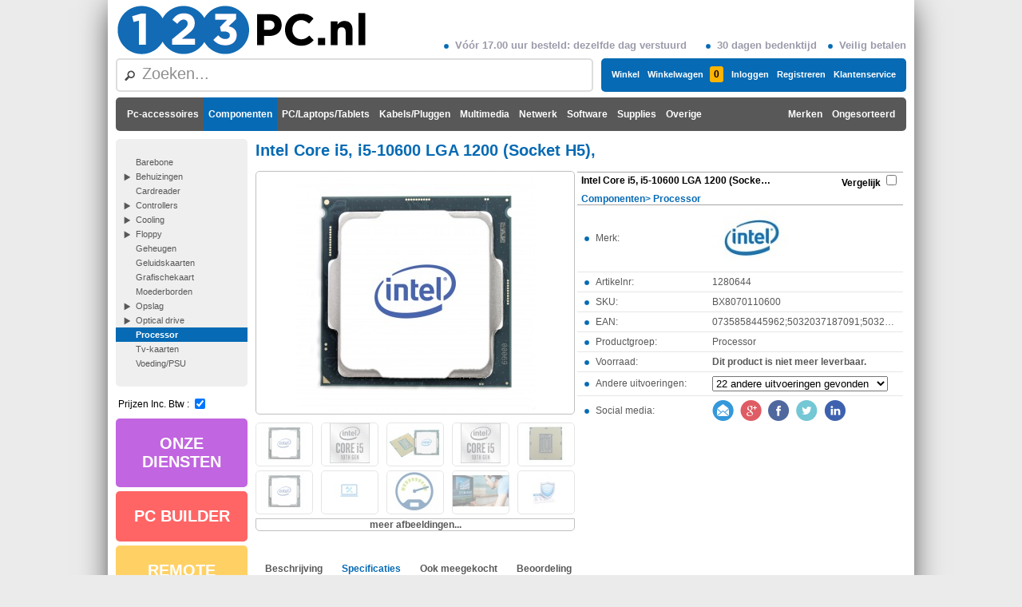

--- FILE ---
content_type: text/html; charset=UTF-8
request_url: https://www.123pc.nl/productdetail/category/101.213/product/1280644/name/intel-core-i5-i5-10600-lga-1200-socket-h5
body_size: 15995
content:
<!DOCTYPE html>
<html lang="nl">
	<head><title>Intel Core i5, i5-10600 LGA 1200 (Socket H5) | 123pc.nl</title><link rel="stylesheet" type="text/css" media="all" href="/Style/css.php" id="cssfile" /><link rel="shortcut icon" type="image/ico" href="/Images/123pc.ico"><meta content="text/html; charset=utf-8" http-equiv="Content-Type" /><meta name="keywords" content="intel, core, i5, i5-10600, lga, 1200, socket, h5, bx8070110600, 0735858445962, 5032037187091, 5032037187107, 735858445962"/><meta name="robots" content="INDEX, FOLLOW"/><meta name="description" content="Intel Core i5, i5-10600 LGA 1200 (Socket H5),  SKU:BX8070110600 EAN:0735858445962;5032037187091;5032037187107;735858445962"/><meta property="og:title" content="Intel Core i5, i5-10600 LGA 1200 (Socket H5), " /><meta property="og:type" content="product" /><meta property="og:image" content="https://www.123pc.nl/image/type/product/id/4143856/w/398/h/300" /><meta property="og:site_name" content="123pc.nl" /><meta property="fb:admins" content="100002745224653" /></head>
	<body >
		<div id="socialMediaHover" class="socialMediaHover" style="display:none;" ><div class="background" onclick="socialMediaHoverFadeOut();" ></div><div class="window" id="socialMediaContainer" ><div class="closebutton" onclick="socialMediaHoverFadeOut();" > </div><div style="text-align: center;" ><br/><br/><br/><div onclick="setAllowCookie(false,'');socialMediaHoverFadeIn();" style="cursor:pointer;"><img src="/Images/mailicon.png" style="height: 26px; display: inline-block; margin: 0px 0px 0px 0px;vertical-align: middle;" alt="mailicon"/><img src="/Images/gicon.png" style="height: 26px; display: inline-block; margin: 0px 0px 0px 8px;vertical-align: middle;" alt="gicon"/><img src="/Images/fbicon.png" style="height: 26px; display: inline-block; margin: 0px 0px 0px 8px;vertical-align: middle;" alt="fbicon"/><img src="/Images/ticon.png" style="height: 26px; display: inline-block; margin: 0px 0px 0px 8px;vertical-align: middle;" alt="ticon"/><img src="/Images/liicon.png" style="height: 26px; display: inline-block; margin: 0px 0px 0px 8px;vertical-align: middle;" alt="liicon"/></div><br/><br/><br/>Vanaf dit punt worden cookies van derde partijen gebruikt, <br/>deze zouden door de verschillende partijen kunnen gebruikt worden als tracking cookie.<br/><br/><br/><button type="button" onClick="setAllowCookie();" class="button" >Akkoord gaan met cookiebeleid!</button><button type="button" style="margin-left:10px;" onClick="socialMediaHoverFadeOut();" class="button button4" >Geen akkoord</button></div></div></div>
		
		<div class="fancyHover"><div class="closeButton"> </div><div class="arrow"></div><div class="content"><h5></h5><ul><li class="new"><img class="icon" src="[data-uri]%3D" alt="productimg"/><img class="button" src="[data-uri]%3D" alt="delete"/></li><li ><img class="icon" src="[data-uri]%3D" alt="productimg"/><img class="button" src="[data-uri]%3D" alt="delete"/></li></ul><div class="buttons"><button class="button compareButton" onClick="doCompare()">Vergelijk</button><button class="button cartButton" onClick="location.href = '/shoppingcart'">Naar Winkelwagen</button><button class="button assemblyButton" onClick="assemblyHoverHide();">Naar Configuratie</button></div><div class="totalPrice">Totaal:<span></span></div><div class="infoText"></div></div></div>
		<div class="featureHover"><div class="closeButton"> </div><div class="featImg" ></div><div class="content"></div></div>
		<div id="DummyCompactHeader">
		</div>
		<div id="ContentWrapper">
			<div id="TopHeader" class="NoPrint"><a href="/"><img src="/Images/123pclogo.png" alt="123pc.nl" style="border:0px; height: 65px; display: inline-block; color: #000; text-decoration: none; font-size: 20px;" height="65" /></a><div class="NoPrint" style="position:absolute;display:inline-block; bottom:8px;right:0px;font-size: 13px;font-weight:bold;color:#9B9BAB;"><div style="display:inline-block; margin: 0px 10px;"><img src="/Images/PropertyBullet.png" style="width: 6px; height: 6px; margin: 3px 8px 3px 4px;vertical-align:middle;" alt="propertybullet"/>Vóór 17.00 uur besteld: dezelfde dag verstuurd</div><div style="display:inline-block; margin: 0px 10px;"><img src="/Images/PropertyBullet.png" style="width: 6px; height: 6px; margin: 3px 8px 3px 4px;vertical-align:middle;" alt="propertybullet"/>30 dagen bedenktijd</div><div style="display:inline-block; margin: 0px 0px;"><img src="/Images/PropertyBullet.png" style="width: 6px; height: 6px; margin: 3px 8px 3px 4px;vertical-align:middle;" alt="propertybullet"/>Veilig betalen</div></div></div><div id="TotalHeader" class="NoPrint" style="height: 42px;"><div><div><div id="CompactTopCategories" class="CompactHeaderOnly" ><div><a style="" class="" href="/products/category/190/name/pc-accessoires"   >Pc-accessoires</a><a style="" class=" Selected" href="/products/category/213/name/componenten"   >Componenten</a><a style="" class="" href="/products/category/180/name/pc-laptops-tablets"   >PC/Laptops/Tablets</a><a style="" class="" href="/products/category/126/name/kabels-pluggen"   >Kabels/Pluggen</a><a style="" class="" href="/products/category/197/name/multimedia"   >Multimedia</a><a style="" class="" href="/products/category/130/name/netwerk"   >Netwerk</a><a style="" class="" href="/products/category/191/name/software"   >Software</a><a style="" class="" href="/products/category/222/name/supplies"   >Supplies</a><a style="" class="" href="/products/category/399/name/overige"   >Overige</a><a style="" class="" href="/products/category/547/name/ongesorteerd"   >Ongesorteerd</a><a style="" class="" href="/products/category/216/name/merken"   >Merken</a></div></div><div id="MainMenu" style="float:right;margin-left:10px;" ><div><a class="" href="/service/category/453.421/name/winkel" >Winkel</a></div><div id="shoppingCart"><a class="" href="/shoppingcart" >Winkelwagen<span class="RightIndicator" >0</span></a><div id="shoppingCart_dropdown" style="display: none;"></div></div><div><a class="" href="/login" >Inloggen</a></div><div><a class="" href="/createAccount" >Registreren</a></div><div><a class="" href="/service" >Klantenservice</a></div></div><a class="CompactHeaderOnly" href="/"><img src="/Images/123pcCompact.png" alt="123pc.nl" style="float:left;margin-right:20px; margin-top:5px; border:0px; height: 32px; color: #000; text-decoration: none; font-size: 20px;" /></a><div id="FancySearchBoxHost"><div id="FancySearchBox"><input defaulttext="Zoeken..." value=""  AUTOCOMPLETE=OFF ></div><div class="background"></div><div class="window"><div id="searchspinner" class="spinner"><div style="margin-top:100px;"><img src="/Images/spinner.gif" alt="spinner"/><h6>Een moment, ik ben aan het laden!</h6></div></div><div class="content"><div class="closebutton" style="z-index:5001;"></div><div style="position:absolute;bottom:7px; left:10px;"><input class="textbox" type="checkbox" id="eolsearch" onclick="refreshQuickSearch('&amp;p=1');"  /> EOL<div class="tipimg hoverTip"><span style="display:none;">Met deze functie kunt u zoeken in niet leverbaare producten, hiermee kunt u oudere producten vinden en met nieuwe producten vergelijken als dat nodig is.</span></div></div><div class="searchContent"></div></div></div></div></div></div></div><div id="TopCategoryMenu" ><div><a href="/products/category/190/name/pc-accessoires" class="" style="float:left"   >Pc-accessoires</a><a href="/products/category/213/name/componenten" class=" Selected" style="float:left"   >Componenten</a><a href="/products/category/180/name/pc-laptops-tablets" class="" style="float:left"   >PC/Laptops/Tablets</a><a href="/products/category/126/name/kabels-pluggen" class="" style="float:left"   >Kabels/Pluggen</a><a href="/products/category/197/name/multimedia" class="" style="float:left"   >Multimedia</a><a href="/products/category/130/name/netwerk" class="" style="float:left"   >Netwerk</a><a href="/products/category/191/name/software" class="" style="float:left"   >Software</a><a href="/products/category/222/name/supplies" class="" style="float:left"   >Supplies</a><a href="/products/category/399/name/overige" class="" style="float:left"   >Overige</a><a href="/products/category/547/name/ongesorteerd" class="" style="float:right"   >Ongesorteerd</a><a href="/products/category/216/name/merken" class="" style="float:right"   >Merken</a></div></div>
			<div id="SideBar"><div id="CategoryMenu"><ul><li class="Leaf" ><a href="/products/category/146.213/name/barebone">Barebone</a></li><li class="" ><a href="/products/category/132.213/name/behuizingen">Behuizingen</a></li><li class="Leaf" ><a href="/products/category/124.213/name/cardreader">Cardreader</a></li><li class="" ><a href="/products/category/139.213/name/controllers">Controllers</a></li><li class="" ><a href="/products/category/218.213/name/cooling">Cooling</a></li><li class="" ><a href="/products/category/110.213/name/floppy">Floppy</a></li><li class="Leaf" ><a href="/products/category/104.213/name/geheugen">Geheugen</a></li><li class="Leaf" ><a href="/products/category/112.213/name/geluidskaarten">Geluidskaarten</a></li><li class="Leaf" ><a href="/products/category/195.213/name/grafischekaart">Grafischekaart</a></li><li class="Leaf" ><a href="/products/category/189.213/name/moederborden">Moederborden</a></li><li class="" ><a href="/products/category/105.213/name/opslag">Opslag</a></li><li class="" ><a href="/products/category/194.213/name/optical-drive">Optical drive</a></li><li class="Selected Leaf" ><a href="/products/category/101.213/name/processor">Processor</a><ul></ul></li><li class="Leaf" ><a href="/products/category/113.213/name/tv-kaarten">Tv-kaarten</a></li><li class="Leaf" ><a href="/products/category/134.213/name/voeding-psu">Voeding/PSU</a></li></ul></div><div style="display:inline-block; height:30px; margin-left:3px;">Prijzen Inc. Btw : <input class="textbox" style="position:relative;top:2px;" type="checkbox" id="showtax" onclick="setTax();" checked /></div><div class="maintiles lila" style="cursor:pointer;display:inline-block;" onclick="location.href='/onze-diensten';">ONZE DIENSTEN</div><div class="maintiles red" style="cursor:pointer;display:inline-block;" onclick="location.href='/pcbuilder';">PC BUILDER</div><div class="maintiles orange" style="cursor:pointer;display:inline-block;" onclick="location.href='/remotesupport';">REMOTE <br/>SUPPORT</div><div class="maintiles green" style="cursor:pointer;display:inline-block;" onclick="location.href='/support-abonnement';">SUPPORT <br/>ABONNEMENT</div><div class="maintiles gray" style="cursor:pointer;display:inline-block;" onclick="location.href='/internet/page/pakketten';">ZAKELIJK <br> INTERNET</div><div class="maintiles blue" style="cursor:pointer;display:inline-block;" onclick="location.href='/eerste-hulp';">WIST JE DIT</div><div class="maintiles cyan" style="cursor:pointer;display:inline-block;" onclick="location.href='/glasvezel-gorinchem';">GLASVEZEL <br/> GORINCHEM</div></div>
			<div id="MainContent">
				<div id="productMainContainer" class="spinnercontainer">
					<div id="productSpinner" class="spinner"><img style="padding-top: 250px;" src="/Images/spinner.gif" alt="spinner" /><h6>Een moment, ik ben aan het laden!</h6></div>
					<div id="productContainerDetail">
						<div id="mainContainer">
							<div id="hashContainer"><input id="hashToTake" type="hidden" value="bookmark=YnVpbGRpZDp8b3Blbm11bHRpbWFpbnR5cGU6fGNsb3NlZG11bHRpc3VidHlwZTo="/></div>
							<h1 >Intel Core i5, i5-10600 LGA 1200 (Socket H5), </h1>
							<div class="simple_overlay" id="overlayImg"><div class="zoomedpic" id="zoomedPic" style="display:inline-block;"><img id="productImageLargeOverlay" alt="productimageoverlaylarge" width="675" height="413" src="[data-uri]%3D" /><span id="zoomspan" style="position:absolute;top:6px; right:28px; color:#555; font:bold 13px/1 sans-serif;">klik om te zoomen</span></div><div class="imageThumpContainer"><img class= "imageThumb" src="//img.123pc.nl/image/type/product/id/4143856/w/70/h/50/name/intel-core-i5-i5-10600-lga-1200-socket-h5" alt="productimageoverlaysmall" onclick="$('#productImageLargeOverlay').attr('src','//img.123pc.nl/image/type/product/id/4143856/w/675/h/413/name/intel-core-i5-i5-10600-lga-1200-socket-h5');zoomPicture();"/><img class= "imageThumb" src="//img.123pc.nl/image/type/product/id/4143858/w/70/h/50/name/intel-core-i5-i5-10600-lga-1200-socket-h5" alt="productimageoverlaysmall" onclick="$('#productImageLargeOverlay').attr('src','//img.123pc.nl/image/type/product/id/4143858/w/675/h/413/name/intel-core-i5-i5-10600-lga-1200-socket-h5');zoomPicture();"/><img class= "imageThumb" src="//img.123pc.nl/image/type/product/id/4143866/w/70/h/50/name/intel-core-i5-i5-10600-lga-1200-socket-h5" alt="productimageoverlaysmall" onclick="$('#productImageLargeOverlay').attr('src','//img.123pc.nl/image/type/product/id/4143866/w/675/h/413/name/intel-core-i5-i5-10600-lga-1200-socket-h5');zoomPicture();"/><img class= "imageThumb" src="//img.123pc.nl/image/type/product/id/4143872/w/70/h/50/name/intel-core-i5-i5-10600-lga-1200-socket-h5" alt="productimageoverlaysmall" onclick="$('#productImageLargeOverlay').attr('src','//img.123pc.nl/image/type/product/id/4143872/w/675/h/413/name/intel-core-i5-i5-10600-lga-1200-socket-h5');zoomPicture();"/><img class= "imageThumb" src="//img.123pc.nl/image/type/product/id/4143884/w/70/h/50/name/intel-core-i5-i5-10600-lga-1200-socket-h5" alt="productimageoverlaysmall" onclick="$('#productImageLargeOverlay').attr('src','//img.123pc.nl/image/type/product/id/4143884/w/675/h/413/name/intel-core-i5-i5-10600-lga-1200-socket-h5');zoomPicture();"/><img class= "imageThumb" src="//img.123pc.nl/image/type/product/id/4143894/w/70/h/50/name/intel-core-i5-i5-10600-lga-1200-socket-h5" alt="productimageoverlaysmall" onclick="$('#productImageLargeOverlay').attr('src','//img.123pc.nl/image/type/product/id/4143894/w/675/h/413/name/intel-core-i5-i5-10600-lga-1200-socket-h5');zoomPicture();"/><img class= "imageThumb" src="//img.123pc.nl/image/type/product/id/4155638/w/70/h/50/name/intel-core-i5-i5-10600-lga-1200-socket-h5" alt="productimageoverlaysmall" onclick="$('#productImageLargeOverlay').attr('src','//img.123pc.nl/image/type/product/id/4155638/w/675/h/413/name/intel-core-i5-i5-10600-lga-1200-socket-h5');zoomPicture();"/><img class= "imageThumb" src="//img.123pc.nl/image/type/product/id/4155640/w/70/h/50/name/intel-core-i5-i5-10600-lga-1200-socket-h5" alt="productimageoverlaysmall" onclick="$('#productImageLargeOverlay').attr('src','//img.123pc.nl/image/type/product/id/4155640/w/675/h/413/name/intel-core-i5-i5-10600-lga-1200-socket-h5');zoomPicture();"/><img class= "imageThumb" src="//img.123pc.nl/image/type/product/id/4155642/w/70/h/50/name/intel-core-i5-i5-10600-lga-1200-socket-h5" alt="productimageoverlaysmall" onclick="$('#productImageLargeOverlay').attr('src','//img.123pc.nl/image/type/product/id/4155642/w/675/h/413/name/intel-core-i5-i5-10600-lga-1200-socket-h5');zoomPicture();"/><img class= "imageThumb" src="//img.123pc.nl/image/type/product/id/4155644/w/70/h/50/name/intel-core-i5-i5-10600-lga-1200-socket-h5" alt="productimageoverlaysmall" onclick="$('#productImageLargeOverlay').attr('src','//img.123pc.nl/image/type/product/id/4155644/w/675/h/413/name/intel-core-i5-i5-10600-lga-1200-socket-h5');zoomPicture();"/><img class= "imageThumb" src="//img.123pc.nl/image/type/product/id/4155646/w/70/h/50/name/intel-core-i5-i5-10600-lga-1200-socket-h5" alt="productimageoverlaysmall" onclick="$('#productImageLargeOverlay').attr('src','//img.123pc.nl/image/type/product/id/4155646/w/675/h/413/name/intel-core-i5-i5-10600-lga-1200-socket-h5');zoomPicture();"/><img class= "imageThumb" src="//img.123pc.nl/image/type/product/id/4821152/w/70/h/50/name/intel-core-i5-i5-10600-lga-1200-socket-h5" alt="productimageoverlaysmall" onclick="$('#productImageLargeOverlay').attr('src','//img.123pc.nl/image/type/product/id/4821152/w/675/h/413/name/intel-core-i5-i5-10600-lga-1200-socket-h5');zoomPicture();"/><img class= "imageThumb" src="//img.123pc.nl/image/type/product/id/4865892/w/70/h/50/name/intel-core-i5-i5-10600-lga-1200-socket-h5" alt="productimageoverlaysmall" onclick="$('#productImageLargeOverlay').attr('src','//img.123pc.nl/image/type/product/id/4865892/w/675/h/413/name/intel-core-i5-i5-10600-lga-1200-socket-h5');zoomPicture();"/><img class= "imageThumb" src="//img.123pc.nl/image/type/product/id/4951838/w/70/h/50/name/intel-core-i5-i5-10600-lga-1200-socket-h5" alt="productimageoverlaysmall" onclick="$('#productImageLargeOverlay').attr('src','//img.123pc.nl/image/type/product/id/4951838/w/675/h/413/name/intel-core-i5-i5-10600-lga-1200-socket-h5');zoomPicture();"/></div></div>
							<div style="width:100%;"><div style="display:inline-block;vertical-align: top;"><div style="position:relative; border:1px solid #c0c0c0; display:inline-block; margin-bottom:10px; border-radius:5px;"><img id="productImageLarge" src="//img.123pc.nl/image/type/product/id/4143856/w/398/h/300/name/intel-core-i5-i5-10600-lga-1200-socket-h5" width="398" height="300" alt="productimagelarge"  onclick="$('#productImageLargeOverlay').attr('src','//img.123pc.nl/' + $('#productImageLarge').val()+'/w/675/h/413/name/intel-core-i5-i5-10600-lga-1200-socket-h5');zoomPicture();" rel="#overlayImg" style="border-radius: 5px; cursor: pointer;"/><br/></div><div id="imgthumbContainer" style="height:120px;width:400px;overflow:hidden;"><div class="thumbdiv"><img src="//img.123pc.nl/image/type/product/id/4143856/w/70/h/50/name/intel-core-i5-i5-10600-lga-1200-socket-h5" width="70" height="50" alt="productimagesmall" onmouseover="$('#productImageLarge').attr('src','//img.123pc.nl/image/type/product/id/4143856/w/398/h/300/name/intel-core-i5-i5-10600-lga-1200-socket-h5'); $('#productImageLarge').val('image/type/product/id/4143856');" onclick="$('#productImageLargeOverlay').attr('src','//img.123pc.nl/'+$('#productImageLarge').val()+'/w/675/h/413/name/intel-core-i5-i5-10600-lga-1200-socket-h5');zoomPicture();"  rel="#overlayImg" style="border-radius: 5px; cursor: pointer;"/></div><div class="thumbdiv"><img src="//img.123pc.nl/image/type/product/id/4143858/w/70/h/50/name/intel-core-i5-i5-10600-lga-1200-socket-h5" width="70" height="50" alt="productimagesmall" onmouseover="$('#productImageLarge').attr('src','//img.123pc.nl/image/type/product/id/4143858/w/398/h/300/name/intel-core-i5-i5-10600-lga-1200-socket-h5'); $('#productImageLarge').val('image/type/product/id/4143858');" onclick="$('#productImageLargeOverlay').attr('src','//img.123pc.nl/'+$('#productImageLarge').val()+'/w/675/h/413/name/intel-core-i5-i5-10600-lga-1200-socket-h5');zoomPicture();"  rel="#overlayImg" style="border-radius: 5px; cursor: pointer;"/></div><div class="thumbdiv"><img src="//img.123pc.nl/image/type/product/id/4143866/w/70/h/50/name/intel-core-i5-i5-10600-lga-1200-socket-h5" width="70" height="50" alt="productimagesmall" onmouseover="$('#productImageLarge').attr('src','//img.123pc.nl/image/type/product/id/4143866/w/398/h/300/name/intel-core-i5-i5-10600-lga-1200-socket-h5'); $('#productImageLarge').val('image/type/product/id/4143866');" onclick="$('#productImageLargeOverlay').attr('src','//img.123pc.nl/'+$('#productImageLarge').val()+'/w/675/h/413/name/intel-core-i5-i5-10600-lga-1200-socket-h5');zoomPicture();"  rel="#overlayImg" style="border-radius: 5px; cursor: pointer;"/></div><div class="thumbdiv"><img src="//img.123pc.nl/image/type/product/id/4143872/w/70/h/50/name/intel-core-i5-i5-10600-lga-1200-socket-h5" width="70" height="50" alt="productimagesmall" onmouseover="$('#productImageLarge').attr('src','//img.123pc.nl/image/type/product/id/4143872/w/398/h/300/name/intel-core-i5-i5-10600-lga-1200-socket-h5'); $('#productImageLarge').val('image/type/product/id/4143872');" onclick="$('#productImageLargeOverlay').attr('src','//img.123pc.nl/'+$('#productImageLarge').val()+'/w/675/h/413/name/intel-core-i5-i5-10600-lga-1200-socket-h5');zoomPicture();"  rel="#overlayImg" style="border-radius: 5px; cursor: pointer;"/></div><div class="thumbdiv Last"><img src="//img.123pc.nl/image/type/product/id/4143884/w/70/h/50/name/intel-core-i5-i5-10600-lga-1200-socket-h5" width="70" height="50" alt="productimagesmall" onmouseover="$('#productImageLarge').attr('src','//img.123pc.nl/image/type/product/id/4143884/w/398/h/300/name/intel-core-i5-i5-10600-lga-1200-socket-h5'); $('#productImageLarge').val('image/type/product/id/4143884');" onclick="$('#productImageLargeOverlay').attr('src','//img.123pc.nl/'+$('#productImageLarge').val()+'/w/675/h/413/name/intel-core-i5-i5-10600-lga-1200-socket-h5');zoomPicture();"  rel="#overlayImg" style="border-radius: 5px; cursor: pointer;"/></div><div class="thumbdiv"><img src="//img.123pc.nl/image/type/product/id/4143894/w/70/h/50/name/intel-core-i5-i5-10600-lga-1200-socket-h5" width="70" height="50" alt="productimagesmall" onmouseover="$('#productImageLarge').attr('src','//img.123pc.nl/image/type/product/id/4143894/w/398/h/300/name/intel-core-i5-i5-10600-lga-1200-socket-h5'); $('#productImageLarge').val('image/type/product/id/4143894');" onclick="$('#productImageLargeOverlay').attr('src','//img.123pc.nl/'+$('#productImageLarge').val()+'/w/675/h/413/name/intel-core-i5-i5-10600-lga-1200-socket-h5');zoomPicture();"  rel="#overlayImg" style="border-radius: 5px; cursor: pointer;"/></div><div class="thumbdiv"><img src="//img.123pc.nl/image/type/product/id/4155638/w/70/h/50/name/intel-core-i5-i5-10600-lga-1200-socket-h5" width="70" height="50" alt="productimagesmall" onmouseover="$('#productImageLarge').attr('src','//img.123pc.nl/image/type/product/id/4155638/w/398/h/300/name/intel-core-i5-i5-10600-lga-1200-socket-h5'); $('#productImageLarge').val('image/type/product/id/4155638');" onclick="$('#productImageLargeOverlay').attr('src','//img.123pc.nl/'+$('#productImageLarge').val()+'/w/675/h/413/name/intel-core-i5-i5-10600-lga-1200-socket-h5');zoomPicture();"  rel="#overlayImg" style="border-radius: 5px; cursor: pointer;"/></div><div class="thumbdiv"><img src="//img.123pc.nl/image/type/product/id/4155640/w/70/h/50/name/intel-core-i5-i5-10600-lga-1200-socket-h5" width="70" height="50" alt="productimagesmall" onmouseover="$('#productImageLarge').attr('src','//img.123pc.nl/image/type/product/id/4155640/w/398/h/300/name/intel-core-i5-i5-10600-lga-1200-socket-h5'); $('#productImageLarge').val('image/type/product/id/4155640');" onclick="$('#productImageLargeOverlay').attr('src','//img.123pc.nl/'+$('#productImageLarge').val()+'/w/675/h/413/name/intel-core-i5-i5-10600-lga-1200-socket-h5');zoomPicture();"  rel="#overlayImg" style="border-radius: 5px; cursor: pointer;"/></div><div class="thumbdiv"><img src="//img.123pc.nl/image/type/product/id/4155642/w/70/h/50/name/intel-core-i5-i5-10600-lga-1200-socket-h5" width="70" height="50" alt="productimagesmall" onmouseover="$('#productImageLarge').attr('src','//img.123pc.nl/image/type/product/id/4155642/w/398/h/300/name/intel-core-i5-i5-10600-lga-1200-socket-h5'); $('#productImageLarge').val('image/type/product/id/4155642');" onclick="$('#productImageLargeOverlay').attr('src','//img.123pc.nl/'+$('#productImageLarge').val()+'/w/675/h/413/name/intel-core-i5-i5-10600-lga-1200-socket-h5');zoomPicture();"  rel="#overlayImg" style="border-radius: 5px; cursor: pointer;"/></div><div class="thumbdiv Last"><img src="//img.123pc.nl/image/type/product/id/4155644/w/70/h/50/name/intel-core-i5-i5-10600-lga-1200-socket-h5" width="70" height="50" alt="productimagesmall" onmouseover="$('#productImageLarge').attr('src','//img.123pc.nl/image/type/product/id/4155644/w/398/h/300/name/intel-core-i5-i5-10600-lga-1200-socket-h5'); $('#productImageLarge').val('image/type/product/id/4155644');" onclick="$('#productImageLargeOverlay').attr('src','//img.123pc.nl/'+$('#productImageLarge').val()+'/w/675/h/413/name/intel-core-i5-i5-10600-lga-1200-socket-h5');zoomPicture();"  rel="#overlayImg" style="border-radius: 5px; cursor: pointer;"/></div><div class="thumbdiv"><img src="//img.123pc.nl/image/type/product/id/4155646/w/70/h/50/name/intel-core-i5-i5-10600-lga-1200-socket-h5" width="70" height="50" alt="productimagesmall" onmouseover="$('#productImageLarge').attr('src','//img.123pc.nl/image/type/product/id/4155646/w/398/h/300/name/intel-core-i5-i5-10600-lga-1200-socket-h5'); $('#productImageLarge').val('image/type/product/id/4155646');" onclick="$('#productImageLargeOverlay').attr('src','//img.123pc.nl/'+$('#productImageLarge').val()+'/w/675/h/413/name/intel-core-i5-i5-10600-lga-1200-socket-h5');zoomPicture();"  rel="#overlayImg" style="border-radius: 5px; cursor: pointer;"/></div><div class="thumbdiv"><img src="//img.123pc.nl/image/type/product/id/4821152/w/70/h/50/name/intel-core-i5-i5-10600-lga-1200-socket-h5" width="70" height="50" alt="productimagesmall" onmouseover="$('#productImageLarge').attr('src','//img.123pc.nl/image/type/product/id/4821152/w/398/h/300/name/intel-core-i5-i5-10600-lga-1200-socket-h5'); $('#productImageLarge').val('image/type/product/id/4821152');" onclick="$('#productImageLargeOverlay').attr('src','//img.123pc.nl/'+$('#productImageLarge').val()+'/w/675/h/413/name/intel-core-i5-i5-10600-lga-1200-socket-h5');zoomPicture();"  rel="#overlayImg" style="border-radius: 5px; cursor: pointer;"/></div><div class="thumbdiv"><img src="//img.123pc.nl/image/type/product/id/4865892/w/70/h/50/name/intel-core-i5-i5-10600-lga-1200-socket-h5" width="70" height="50" alt="productimagesmall" onmouseover="$('#productImageLarge').attr('src','//img.123pc.nl/image/type/product/id/4865892/w/398/h/300/name/intel-core-i5-i5-10600-lga-1200-socket-h5'); $('#productImageLarge').val('image/type/product/id/4865892');" onclick="$('#productImageLargeOverlay').attr('src','//img.123pc.nl/'+$('#productImageLarge').val()+'/w/675/h/413/name/intel-core-i5-i5-10600-lga-1200-socket-h5');zoomPicture();"  rel="#overlayImg" style="border-radius: 5px; cursor: pointer;"/></div><div class="thumbdiv"><img src="//img.123pc.nl/image/type/product/id/4951838/w/70/h/50/name/intel-core-i5-i5-10600-lga-1200-socket-h5" width="70" height="50" alt="productimagesmall" onmouseover="$('#productImageLarge').attr('src','//img.123pc.nl/image/type/product/id/4951838/w/398/h/300/name/intel-core-i5-i5-10600-lga-1200-socket-h5'); $('#productImageLarge').val('image/type/product/id/4951838');" onclick="$('#productImageLargeOverlay').attr('src','//img.123pc.nl/'+$('#productImageLarge').val()+'/w/675/h/413/name/intel-core-i5-i5-10600-lga-1200-socket-h5');zoomPicture();"  rel="#overlayImg" style="border-radius: 5px; cursor: pointer;"/></div></div><button type="button" onClick="toggleThumpContainer(this);" class="moreImagesButton" >meer afbeeldingen...</button></div><div style="width:408px;display:inline-block;vertical-align: top;margin-left:3px;"><table style="width:100%;border-spacing:0;border-collapse:collapse;margin-top:1px; border-bottom:none;table-layout:fixed;" class="ProductList" ><col style="width:40%;" /><col style="width:60%;" /><thead><tr><th style="width:100%;" colspan="2" ><div class="productHeader"><div class="title">Intel Core i5, i5-10600 LGA 1200 (Socket H5), </div> <div></div><input id="productId" type="hidden" value="1280644"/><input class="textbox compareCheckBox NoPrint" type="checkbox" id="c_1280644" name="compare[]" value="1280644" onclick="setCompareProduct(this);" ><label for=c_1280644 class="compareLabel NoPrint" >Vergelijk</label></div><div class= "productNav" itemscope itemtype="http://schema.org/WebPage"><div itemprop="breadcrumb" itemscope itemtype="http://schema.org/Breadcrumb"><a href="/products/category/213/name/componenten"  itemprop="url" ><span itemprop="name">Componenten</span></a>&gt; <span itemprop="child" itemscope itemtype="http://schema.org/Breadcrumb"><a href="/products/category/101.213/name/processor" itemprop="url" ><span itemprop="name">Processor</span></a></span></div></div></th></tr></thead><tbody><tr><td><img src="/Images/PropertyBullet.png" style="margin: 3px 8px 3px 4px;vertical-align:middle;" alt="propertybullet"/>Merk:</td><td><img src="//img.123pc.nl/image/type/vendor/bid/2001/w/100/h/70/name/intel" width="100" height="70" alt="Intel"/><br/><span style="font-size: 20px;display:none;">Intel<br/></span></td></tr><tr><td><img src="/Images/PropertyBullet.png" style="margin: 3px 8px 3px 4px;vertical-align:middle;" alt="propertybullet"/>Artikelnr:</td><td style="white-space: nowrap;overflow: hidden;text-overflow:ellipsis;">1280644</td></tr><tr><td><img src="/Images/PropertyBullet.png" style="margin: 3px 8px 3px 4px;vertical-align:middle;" alt="propertybullet"/>SKU:</td><td style="white-space: nowrap;overflow: hidden;text-overflow:ellipsis;">BX8070110600</td></tr><tr><td><img src="/Images/PropertyBullet.png" style="margin: 3px 8px 3px 4px;vertical-align:middle;" alt="propertybullet"/>EAN:</td><td style="white-space: nowrap;overflow: hidden;text-overflow:ellipsis;">0735858445962;5032037187091;5032037187107;735858445962</td></tr><tr><td><img src="/Images/PropertyBullet.png" style="margin: 3px 8px 3px 4px;vertical-align:middle;" alt="propertybullet"/>Productgroep:</td><td style="white-space: nowrap;overflow: hidden;text-overflow:ellipsis;">Processor</td></tr><tr><td><img src="/Images/PropertyBullet.png" style="margin: 3px 8px 3px 4px;vertical-align:middle;" alt="propertybullet"/>Voorraad:</td><td><label style="font-weight:bold;">Dit product is niet meer leverbaar.</label></td></tr><tr class="NoPrint"><td><img src="/Images/PropertyBullet.png" style="margin: 3px 8px 3px 4px;vertical-align:middle;" alt="propertybullet"/>Andere uitvoeringen:</td><td><select width= "220" style="width: 220px" onchange="javascript:location.href = this.value;"><option value="#">22 andere uitvoeringen gevonden</option><option value="/productdetail/category/101.213/product/1641038/name/intel-core-i5-i5-10400f-lga-1200-socket-h5">Intel Core i5, i5-10400F LGA 1200 (Socket H5), </option><option value="/productdetail/category/101.213/product/1325308/name/intel-core-i5-i5-12400-lga-1700">Intel Core i5, i5-12400 LGA 1700, </option><option value="/productdetail/category/101.213/product/1325048/name/intel-core-i5-i5-12400-lga-1700">Intel Core i5, i5-12400 LGA 1700, </option><option value="/productdetail/category/101.213/product/1325050/name/intel-core-i5-i5-12400f-lga-1700">Intel Core i5, i5-12400F LGA 1700, </option><option value="/productdetail/category/101.213/product/1335698/name/intel-core-i5-i5-12400f-lga-1700">Intel Core i5, i5-12400F LGA 1700, </option><option value="/productdetail/category/101.213/product/1320122/name/intel-core-i5-i5-12600k-lga-1700">Intel Core i5, i5-12600K LGA 1700, </option><option value="/productdetail/category/101.213/product/1320098/name/intel-core-i5-i5-12600k-lga-1700">Intel Core i5, i5-12600K LGA 1700, </option><option value="/productdetail/category/101.213/product/1320100/name/intel-core-i5-i5-12600kf-lga-1700">Intel Core i5, i5-12600KF LGA 1700, </option><option value="/productdetail/category/101.213/product/1345406/name/intel-core-i5-i5-13400f-lga-1700">Intel Core i5, i5-13400F LGA 1700, </option><option value="/productdetail/category/101.213/product/1345374/name/intel-core-i5-i5-13400f-lga-1700">Intel Core i5, i5-13400F LGA 1700, </option><option value="/productdetail/category/101.213/product/1339686/name/intel-core-i5-i5-13600kf-lga-1700">Intel Core i5, i5-13600KF LGA 1700, </option><option value="/productdetail/category/101.213/product/1490778/name/intel-core-i5-i5-14400-lga-1700">Intel Core i5, i5-14400 LGA 1700, </option><option value="/productdetail/category/101.213/product/1487286/name/intel-core-i5-i5-14400-lga-1700">Intel Core i5, i5-14400 LGA 1700, </option><option value="/productdetail/category/101.213/product/1490766/name/intel-core-i5-i5-14400f-lga-1700">Intel Core i5, i5-14400F LGA 1700, </option><option value="/productdetail/category/101.213/product/1487284/name/intel-core-i5-i5-14400f-lga-1700">Intel Core i5, i5-14400F LGA 1700, </option><option value="/productdetail/category/101.213/product/1490768/name/intel-core-i5-i5-14400f-lga-1700">Intel Core i5, i5-14400F LGA 1700, </option><option value="/productdetail/category/101.213/product/1487280/name/intel-core-i5-i5-14500-lga-1700">Intel Core i5, i5-14500 LGA 1700, </option><option value="/productdetail/category/101.213/product/1490780/name/intel-core-i5-i5-14500-lga-1700">Intel Core i5, i5-14500 LGA 1700, </option><option value="/productdetail/category/101.213/product/1494470/name/intel-core-i5-i5-14600-lga-1700">Intel Core i5, i5-14600 LGA 1700, </option><option value="/productdetail/category/101.213/product/1482096/name/intel-core-i5-i5-14600k-lga-1700">Intel Core i5, i5-14600K LGA 1700, </option><option value="/productdetail/category/101.213/product/1482098/name/intel-core-i5-i5-14600kf-lga-1700">Intel Core i5, i5-14600KF LGA 1700, </option><option value="/productdetail/category/101.213/product/1237834/name/intel-core-i5-i5-9600k-lga-1151-socket-h4">Intel Core i5, i5-9600K LGA 1151 (Socket H4), </option></select></td></tr><tr class="NoPrint"><td><img src="/Images/PropertyBullet.png" style="margin: 3px 8px 3px 4px;vertical-align:middle;" alt="propertybullet"/>Social media:</td><td><div onclick="setAllowCookie(false,'');socialMediaHoverFadeIn();" style="cursor:pointer;"><img src="/Images/mailicon.png" style="height: 26px; display: inline-block; margin: 0px 0px 0px 0px;vertical-align: middle;" alt="mailicon"/><img src="/Images/gicon.png" style="height: 26px; display: inline-block; margin: 0px 0px 0px 8px;vertical-align: middle;" alt="gicon"/><img src="/Images/fbicon.png" style="height: 26px; display: inline-block; margin: 0px 0px 0px 8px;vertical-align: middle;" alt="fbicon"/><img src="/Images/ticon.png" style="height: 26px; display: inline-block; margin: 0px 0px 0px 8px;vertical-align: middle;" alt="ticon"/><img src="/Images/liicon.png" style="height: 26px; display: inline-block; margin: 0px 0px 0px 8px;vertical-align: middle;" alt="liicon"/></div></td></tr></tbody></table></div></div><input type="hidden" id="firstlargeimg" value="image/type/product/id/4143856" /><br/><br/>
							<div class="TabStrip"><table style="border-spacing:0;border-collapse:collapse;cursor: pointer;" class="Tab " onclick="tab_click(this, 'tabPageDescription');" ><tr><td class="first-child"></td><td class="label">Beschrijving</td><td class="last-child"></td></tr></table><table style="border-spacing:0;border-collapse:collapse;cursor: pointer;" class="Tab  Active" onclick="tab_click(this, 'tabPageFeatures');matchContainerPositioner();" ><tr><td class="first-child"></td><td class="label">Specificaties</td><td class="last-child"></td></tr></table><table style="border-spacing:0;border-collapse:collapse;cursor: pointer;" class="Tab" onclick="tab_click(this, 'tabAlsoSold');" ><tr><td class="first-child"></td><td class="label">Ook meegekocht</td><td class="last-child"></td></tr></table><table style="border-spacing:0;border-collapse:collapse;cursor: pointer;" class="Tab " onclick="tab_click(this, 'tabPageReview');" ><tr><td class="first-child"></td><td class="label">Beoordeling</td><td class="last-child"></td></tr></table></div>
							<div class="TabContent">
								<div id="tabPageDescription"  style="display: none;"><table style="width:100%;padding-right:11px;"><tr><td style="vertical-align:top;width:100%;" >Geen beschrijving van het product beschikbaar.</td></tr></table></div>
								<div id="tabPageFeatures" ><table style="width:100%;"><tr><td style="vertical-align:top;" ><table style="border-spacing:0;border-collapse:collapse;table-layout:fixed;width:600px;" class="ProductList"><col style="width:120px;vertical-align:middle;"/><col style="width:450px;vertical-align:middle;"/><col style="width:20px;vertical-align:middle;"/><thead><tr><th colspan="3">Prestatie<div style="padding:0px;margin:0px;cursor:pointer;" class="tipimg hoverTip"><span style="display:none;">De grafieken geven een indicatie wat de prestaties van een product zijn. Deze gegevens worden berekent op basis van "beste kans op". Voor een exacte meeting van de prestaties adviseren wij een benchmarking site erbij te nemen. </span></div></th></tr></thead><tbody><tr class=" featureRow "><td style="width:120px;vertical-align:middle; " ></td><td style="width:450px;vertical-align:middle;" ><div id="performanceCompare"><canvas id="cvsScore" width="450" height="130">[No canvas support]</canvas></div><script>var mainScoreJson = '[{"Type":"GPU","Score":"290","Color":"#DC3912","Gradiant":"Gradient(#E67459:#DC3912:#DC3912)"},{"Type":"CPU","Score":"770","Color":"#3366CC","Gradiant":"Gradient(#85A3E0:#3366CC:#3366CC)"}]';</script></td><td> </td></tr></tbody></table><br/><table style="border-spacing:0;border-collapse:collapse;table-layout:fixed;width:600px;" class="ProductList"><col style="width:240px;vertical-align:middle;"/><col style="width:165px;vertical-align:middle;"/><col style="width:165px;vertical-align:middle;"/><col style="width:20px;vertical-align:middle;"/><thead><tr><th colspan="4">Gebruik</th></tr></thead><tbody><tr class=" featureRow alt"><td style="width:240px;vertical-align:middle; " >Internet<div style="padding:0px;margin:0px;cursor:pointer;" class="tipimg hoverTip"><span style="display:none;">Deze waardering geeft aan hoe verre een product geschikt is voor het interneten,  het goed openen van pagina’s om je mail, facebook of simpelweg een boek of het nieuws te lezen.</span></div></td><td style="width:165px;vertical-align:middle;" ><span class="OnlyPrintText">5 van 5</span><span class="NoPrint"><input name="usage_Internet" type="radio" class="star" disabled="disabled" title="Zeer goed"  /><input name="usage_Internet" type="radio" class="star" disabled="disabled" title="Zeer goed"  /><input name="usage_Internet" type="radio" class="star" disabled="disabled" title="Zeer goed"  /><input name="usage_Internet" type="radio" class="star" disabled="disabled" title="Zeer goed"  /><input name="usage_Internet" type="radio" class="star" disabled="disabled" title="Zeer goed" checked="checked"  /></span></td><td style="width:165px;vertical-align:middle;" ></td><td> </td></tr><tr class=" featureRow "><td style="width:240px;vertical-align:middle; " >Office<div style="padding:0px;margin:0px;cursor:pointer;" class="tipimg hoverTip"><span style="display:none;">Deze waardering geeft aan hoe verre een product geschikt om documenten te beheren bewerken en onderhouden. Softwarepakket als office is hier een goed voorbeeld van.</span></div></td><td style="width:165px;vertical-align:middle;" ><span class="OnlyPrintText">2 van 5</span><span class="NoPrint"><input name="usage_Office" type="radio" class="star" disabled="disabled" title="Redelijk"  /><input name="usage_Office" type="radio" class="star" disabled="disabled" title="Redelijk" checked="checked"  /><input name="usage_Office" type="radio" class="star" disabled="disabled" title="Redelijk"  /><input name="usage_Office" type="radio" class="star" disabled="disabled" title="Redelijk"  /><input name="usage_Office" type="radio" class="star" disabled="disabled" title="Redelijk"  /></span></td><td style="width:165px;vertical-align:middle;" ></td><td> </td></tr></tbody></table><br/><table style="border-spacing:0;border-collapse:collapse;table-layout:fixed;width:600px;" class="ProductList"><col style="width:240px;vertical-align:middle;"/><col style="width:165px;vertical-align:middle;"/><col style="width:165px;vertical-align:middle;"/><col style="width:35px;vertical-align:middle;"/><thead><tr><th colspan="4">Processor</th></tr></thead><tbody><tr id="f13293_v15459" class=" featureRow alt"><td style="width:240px;vertical-align:middle; " ><span style="width:210px;display:inline-block;overflow:hidden;text-overflow:ellipsis;white-space:nowrap;" title="Processorfabrikant" >Processorfabrikant</span><div style="padding:0px;margin:0px;cursor:pointer;" class="tipimg hoverTip"><span style="display:none;">Merknaam van de fabrikant die de processor heeft geproduceerd.</span></div></td><td style="width:160px;vertical-align:middle;" ><label>Intel</label></td><td style="width:160px;vertical-align:middle;" class="quickCompare" ></td><td style="width:35px;vertical-align:middle;" class="quickCompare1" ><div id="fo_13293" style="padding:0px;margin:0px;cursor:pointer;float:left;" class="featHoImg hoverFeature"><span style="display:none;"></span></div></td></tr><tr id="f11975_v13441" class=" featureRow "><td style="width:240px;vertical-align:middle; " ><span style="width:210px;display:inline-block;overflow:hidden;text-overflow:ellipsis;white-space:nowrap;" title="Processorfamilie" >Processorfamilie</span><div style="padding:0px;margin:0px;cursor:pointer;" class="tipimg hoverTip"><span style="display:none;">De processorserie waartoe de processor behoort.</span></div></td><td style="width:160px;vertical-align:middle;" ><label>Intel Core i5</label></td><td style="width:160px;vertical-align:middle;" class="quickCompare" ></td><td style="width:35px;vertical-align:middle;" class="quickCompare1" ><div id="fo_11975" style="padding:0px;margin:0px;cursor:pointer;float:left;" class="featHoImg hoverFeature"><span style="display:none;"></span></div></td></tr><tr id="f6084236_v3668028" class=" featureRow alt"><td style="width:240px;vertical-align:middle; " ><span style="width:210px;display:inline-block;overflow:hidden;text-overflow:ellipsis;white-space:nowrap;" title="Processorgeneratie" >Processorgeneratie</span></td><td style="width:160px;vertical-align:middle;" ><label>Intel Core i5-10xxx</label></td><td style="width:160px;vertical-align:middle;" class="quickCompare" ></td><td style="width:35px;vertical-align:middle;" class="quickCompare1" ><div id="fo_6084236" style="padding:0px;margin:0px;cursor:pointer;float:left;" class="featHoImg hoverFeature"><span style="display:none;"></span></div></td></tr><tr id="f12153_v13108750" class=" featureRow "><td style="width:240px;vertical-align:middle; " ><span style="width:210px;display:inline-block;overflow:hidden;text-overflow:ellipsis;white-space:nowrap;" title="Processormodel" >Processormodel</span></td><td style="width:160px;vertical-align:middle;" ><label>i5-10600</label></td><td style="width:160px;vertical-align:middle;" class="quickCompare" ></td><td style="width:35px;vertical-align:middle;" class="quickCompare1" ><div id="fo_12153" style="padding:0px;margin:0px;cursor:pointer;float:left;" class="featHoImg hoverFeature"><span style="display:none;"></span></div></td></tr><tr id="f6083232_v13439" class=" featureRow alt"><td style="width:240px;vertical-align:middle; " ><span style="width:210px;display:inline-block;overflow:hidden;text-overflow:ellipsis;white-space:nowrap;" title="Basisfrequentie processor" >Basisfrequentie processor</span></td><td style="width:160px;vertical-align:middle;" ><label>3 GHz</label></td><td style="width:160px;vertical-align:middle;" class="quickCompare" ></td><td style="width:35px;vertical-align:middle;" class="quickCompare1" ><div id="fo_6083232" style="padding:0px;margin:0px;cursor:pointer;float:left;" class="featHoImg hoverFeature"><span style="display:none;"></span></div></td></tr><tr id="f12161_v10509" class=" featureRow "><td style="width:240px;vertical-align:middle; " ><span style="width:210px;display:inline-block;overflow:hidden;text-overflow:ellipsis;white-space:nowrap;" title="Aantal processorkernen" >Aantal processorkernen</span></td><td style="width:160px;vertical-align:middle;" ><label>6</label></td><td style="width:160px;vertical-align:middle;" class="quickCompare" ></td><td style="width:35px;vertical-align:middle;" class="quickCompare1" ><div id="fo_12161" style="padding:0px;margin:0px;cursor:pointer;float:left;" class="featHoImg hoverFeature"><span style="display:none;"></span></div></td></tr><tr id="f12761_v13015830" class=" featureRow alt"><td style="width:240px;vertical-align:middle; " ><span style="width:210px;display:inline-block;overflow:hidden;text-overflow:ellipsis;white-space:nowrap;" title="Processorsocket" >Processorsocket</span></td><td style="width:160px;vertical-align:middle;" ><label>LGA 1200 (Socket H5)</label></td><td style="width:160px;vertical-align:middle;" class="quickCompare" ></td><td style="width:35px;vertical-align:middle;" class="quickCompare1" ><div id="fo_12761" style="padding:0px;margin:0px;cursor:pointer;float:left;" class="featHoImg hoverFeature"><span style="display:none;"></span></div></td></tr><tr id="f18458_v157426" class=" featureRow "><td style="width:240px;vertical-align:middle; " ><span style="width:210px;display:inline-block;overflow:hidden;text-overflow:ellipsis;white-space:nowrap;" title="Processor lithografie" >Processor lithografie</span></td><td style="width:160px;vertical-align:middle;" ><label>14 nm</label></td><td style="width:160px;vertical-align:middle;" class="quickCompare" ></td><td style="width:35px;vertical-align:middle;" class="quickCompare1" ><div id="fo_18458" style="padding:0px;margin:0px;cursor:pointer;float:left;" class="featHoImg hoverFeature"><span style="display:none;"></span></div></td></tr><tr id="f19314_v12287" class=" featureRow alt"><td style="width:240px;vertical-align:middle; " ><span style="width:210px;display:inline-block;overflow:hidden;text-overflow:ellipsis;white-space:nowrap;" title="Type verpakking" >Type verpakking</span></td><td style="width:160px;vertical-align:middle;" ><label>Box</label></td><td style="width:160px;vertical-align:middle;" class="quickCompare" ></td><td style="width:35px;vertical-align:middle;" class="quickCompare1" ><div id="fo_19314" style="padding:0px;margin:0px;cursor:pointer;float:left;" class="featHoImg hoverFeature"><span style="display:none;"></span></div></td></tr><tr id="f23896_v10007" class=" featureRow "><td style="width:240px;vertical-align:middle; " ><span style="width:210px;display:inline-block;overflow:hidden;text-overflow:ellipsis;white-space:nowrap;" title="Inclusief koeler" >Inclusief koeler</span></td><td style="width:160px;vertical-align:middle;" ><div class= "featureyes"><span class="OnlyPrintText">Ja</span></div></td><td style="width:160px;vertical-align:middle;" class="quickCompare" ></td><td style="width:35px;vertical-align:middle;" class="quickCompare1" ><div id="fo_23896" style="padding:0px;margin:0px;cursor:pointer;float:left;" class="featHoImg hoverFeature"><span style="display:none;"></span></div></td></tr><tr id="f11683_v10011" class=" featureRow alt"><td style="width:240px;vertical-align:middle; " ><span style="width:210px;display:inline-block;overflow:hidden;text-overflow:ellipsis;white-space:nowrap;" title="Component voor" >Component voor</span></td><td style="width:160px;vertical-align:middle;" ><label>PC</label></td><td style="width:160px;vertical-align:middle;" class="quickCompare" ></td><td style="width:35px;vertical-align:middle;" class="quickCompare1" ><div id="fo_11683" style="padding:0px;margin:0px;cursor:pointer;float:left;" class="featHoImg hoverFeature"><span style="display:none;"></span></div></td></tr><tr id="f12169_v10199" class=" featureRow "><td style="width:240px;vertical-align:middle; " ><span style="width:210px;display:inline-block;overflow:hidden;text-overflow:ellipsis;white-space:nowrap;" title="Processor aantal threads" >Processor aantal threads</span></td><td style="width:160px;vertical-align:middle;" ><label>12</label></td><td style="width:160px;vertical-align:middle;" class="quickCompare" ></td><td style="width:35px;vertical-align:middle;" class="quickCompare1" ><div id="fo_12169" style="padding:0px;margin:0px;cursor:pointer;float:left;" class="featHoImg hoverFeature"><span style="display:none;"></span></div></td></tr><tr id="f12155_v19879" class=" featureRow alt"><td style="width:240px;vertical-align:middle; " ><span style="width:210px;display:inline-block;overflow:hidden;text-overflow:ellipsis;white-space:nowrap;" title="Systeembus" >Systeembus</span></td><td style="width:160px;vertical-align:middle;" ><label>8 GT/s</label></td><td style="width:160px;vertical-align:middle;" class="quickCompare" ></td><td style="width:35px;vertical-align:middle;" class="quickCompare1" ><div id="fo_12155" style="padding:0px;margin:0px;cursor:pointer;float:left;" class="featHoImg hoverFeature"><span style="display:none;"></span></div></td></tr><tr id="f12151_v13043" class=" featureRow "><td style="width:240px;vertical-align:middle; " ><span style="width:210px;display:inline-block;overflow:hidden;text-overflow:ellipsis;white-space:nowrap;" title="Processor operating modes" >Processor operating modes</span></td><td style="width:160px;vertical-align:middle;" ><label>64-bit</label></td><td style="width:160px;vertical-align:middle;" class="quickCompare" ></td><td style="width:35px;vertical-align:middle;" class="quickCompare1" ><div id="fo_12151" style="padding:0px;margin:0px;cursor:pointer;float:left;" class="featHoImg hoverFeature"><span style="display:none;"></span></div></td></tr><tr id="f18454_v16003" class=" featureRow alt"><td style="width:240px;vertical-align:middle; " ><span style="width:210px;display:inline-block;overflow:hidden;text-overflow:ellipsis;white-space:nowrap;" title="Maximale turbofrequentie van processor" >Maximale turbofrequentie van processor</span><div style="padding:0px;margin:0px;cursor:pointer;" class="tipimg hoverTip"><span style="display:none;">De turboboost is een automatische, gemanagde versnelling van de processor wanneer een van de processorkernen overbelast dreigt te raken.</span></div></td><td style="width:160px;vertical-align:middle;" ><label>5 GHz</label></td><td style="width:160px;vertical-align:middle;" class="quickCompare" ></td><td style="width:35px;vertical-align:middle;" class="quickCompare1" ><div id="fo_18454" style="padding:0px;margin:0px;cursor:pointer;float:left;" class="featHoImg hoverFeature"><span style="display:none;"></span></div></td></tr><tr id="f13677_v19153" class=" featureRow "><td style="width:240px;vertical-align:middle; " ><span style="width:210px;display:inline-block;overflow:hidden;text-overflow:ellipsis;white-space:nowrap;" title="Processor cache" >Processor cache</span></td><td style="width:160px;vertical-align:middle;" ><label>12 MB</label></td><td style="width:160px;vertical-align:middle;" class="quickCompare" ></td><td style="width:35px;vertical-align:middle;" class="quickCompare1" ><div id="fo_13677" style="padding:0px;margin:0px;cursor:pointer;float:left;" class="featHoImg hoverFeature"><span style="display:none;"></span></div></td></tr><tr id="f19514_v171822" class=" featureRow alt"><td style="width:240px;vertical-align:middle; " ><span style="width:210px;display:inline-block;overflow:hidden;text-overflow:ellipsis;white-space:nowrap;" title="Processor cache type" >Processor cache type</span></td><td style="width:160px;vertical-align:middle;" ><label>SmartCache</label></td><td style="width:160px;vertical-align:middle;" class="quickCompare" ></td><td style="width:35px;vertical-align:middle;" class="quickCompare1" ><div id="fo_19514" style="padding:0px;margin:0px;cursor:pointer;float:left;" class="featHoImg hoverFeature"><span style="display:none;"></span></div></td></tr><tr id="f18778_v14719" class=" featureRow "><td style="width:240px;vertical-align:middle; " ><span style="width:210px;display:inline-block;overflow:hidden;text-overflow:ellipsis;white-space:nowrap;" title="Thermal Design Power (TDP)" >Thermal Design Power (TDP)</span></td><td style="width:160px;vertical-align:middle;" ><label>65 W</label></td><td style="width:160px;vertical-align:middle;" class="quickCompare" ></td><td style="width:35px;vertical-align:middle;" class="quickCompare1" ><div id="fo_18778" style="padding:0px;margin:0px;cursor:pointer;float:left;" class="featHoImg hoverFeature"><span style="display:none;"></span></div></td></tr><tr id="f19450_v23851" class=" featureRow alt"><td style="width:240px;vertical-align:middle; " ><span style="width:210px;display:inline-block;overflow:hidden;text-overflow:ellipsis;white-space:nowrap;" title="Geheugenbandbreedte ondersteund door de processor ( max)" >Geheugenbandbreedte ondersteund door de processor ( max)</span></td><td style="width:160px;vertical-align:middle;" ><label>42 GB/s</label></td><td style="width:160px;vertical-align:middle;" class="quickCompare" ></td><td style="width:35px;vertical-align:middle;" class="quickCompare1" ><div id="fo_19450" style="padding:0px;margin:0px;cursor:pointer;float:left;" class="featHoImg hoverFeature"><span style="display:none;"></span></div></td></tr><tr id="f18980_v13015828" class=" featureRow "><td style="width:240px;vertical-align:middle; " ><span style="width:210px;display:inline-block;overflow:hidden;text-overflow:ellipsis;white-space:nowrap;" title="Codenaam processor" >Codenaam processor</span></td><td style="width:160px;vertical-align:middle;" ><label>Comet Lake</label></td><td style="width:160px;vertical-align:middle;" class="quickCompare" ></td><td style="width:35px;vertical-align:middle;" class="quickCompare1" ><div id="fo_18980" style="padding:0px;margin:0px;cursor:pointer;float:left;" class="featHoImg hoverFeature"><span style="display:none;"></span></div></td></tr><tr id="f21848_v13108752" class=" featureRow alt"><td style="width:240px;vertical-align:middle; " ><span style="width:210px;display:inline-block;overflow:hidden;text-overflow:ellipsis;white-space:nowrap;" title="ARK ID processor" >ARK ID processor</span></td><td style="width:160px;vertical-align:middle;" ><label>199273</label></td><td style="width:160px;vertical-align:middle;" class="quickCompare" ></td><td style="width:35px;vertical-align:middle;" class="quickCompare1" ><div id="fo_21848" style="padding:0px;margin:0px;cursor:pointer;float:left;" class="featHoImg hoverFeature"><span style="display:none;"></span></div></td></tr><tr id="f26962_v7083988" class=" featureRow "><td style="width:240px;vertical-align:middle; " ><span style="width:210px;display:inline-block;overflow:hidden;text-overflow:ellipsis;white-space:nowrap;" title="Generatie" >Generatie</span></td><td style="width:160px;vertical-align:middle;" ><label>10th Generation</label></td><td style="width:160px;vertical-align:middle;" class="quickCompare" ></td><td style="width:35px;vertical-align:middle;" class="quickCompare1" ><div id="fo_26962" style="padding:0px;margin:0px;cursor:pointer;float:left;" class="featHoImg hoverFeature"><span style="display:none;"></span></div></td></tr></tbody></table><br/><table style="border-spacing:0;border-collapse:collapse;table-layout:fixed;width:600px;" class="ProductList"><col style="width:240px;vertical-align:middle;"/><col style="width:165px;vertical-align:middle;"/><col style="width:165px;vertical-align:middle;"/><col style="width:35px;vertical-align:middle;"/><thead><tr><th colspan="4">Geheugen</th></tr></thead><tbody><tr id="f19738_v17607" class=" featureRow alt"><td style="width:240px;vertical-align:middle; " ><span style="width:210px;display:inline-block;overflow:hidden;text-overflow:ellipsis;white-space:nowrap;" title="Maximaal intern geheugen ondersteund door processor" >Maximaal intern geheugen ondersteund door processor</span></td><td style="width:160px;vertical-align:middle;" ><label>128 GB</label></td><td style="width:160px;vertical-align:middle;" class="quickCompare" ></td><td style="width:35px;vertical-align:middle;" class="quickCompare1" ><div id="fo_19738" style="padding:0px;margin:0px;cursor:pointer;float:left;" class="featHoImg hoverFeature"><span style="display:none;"></span></div></td></tr><tr id="f19740_v142272" class=" featureRow "><td style="width:240px;vertical-align:middle; " ><span style="width:210px;display:inline-block;overflow:hidden;text-overflow:ellipsis;white-space:nowrap;" title="Geheugentypen ondersteund door processor" >Geheugentypen ondersteund door processor</span></td><td style="width:160px;vertical-align:middle;" ><label>DDR4</label></td><td style="width:160px;vertical-align:middle;" class="quickCompare" ></td><td style="width:35px;vertical-align:middle;" class="quickCompare1" ><div id="fo_19740" style="padding:0px;margin:0px;cursor:pointer;float:left;" class="featHoImg hoverFeature"><span style="display:none;"></span></div></td></tr><tr id="f19742_v18305" class=" featureRow alt"><td style="width:240px;vertical-align:middle; " ><span style="width:210px;display:inline-block;overflow:hidden;text-overflow:ellipsis;white-space:nowrap;" title="Klokgeheugen-snelheden ondersteund door processor" >Klokgeheugen-snelheden ondersteund door processor</span></td><td style="width:160px;vertical-align:middle;" ><label>2666 MHz</label></td><td style="width:160px;vertical-align:middle;" class="quickCompare" ></td><td style="width:35px;vertical-align:middle;" class="quickCompare1" ><div id="fo_19742" style="padding:0px;margin:0px;cursor:pointer;float:left;" class="featHoImg hoverFeature"><span style="display:none;"></span></div></td></tr><tr id="f18456_v12947376" class=" featureRow "><td style="width:240px;vertical-align:middle; " ><span style="width:210px;display:inline-block;overflow:hidden;text-overflow:ellipsis;white-space:nowrap;" title="Geheugen kanaal" >Geheugen kanaal</span></td><td style="width:160px;vertical-align:middle;" ><label>Dual-channel</label></td><td style="width:160px;vertical-align:middle;" class="quickCompare" ></td><td style="width:35px;vertical-align:middle;" class="quickCompare1" ><div id="fo_18456" style="padding:0px;margin:0px;cursor:pointer;float:left;" class="featHoImg hoverFeature"><span style="display:none;"></span></div></td></tr><tr id="f11313_v10039" class=" featureRow alt"><td style="width:240px;vertical-align:middle; " ><span style="width:210px;display:inline-block;overflow:hidden;text-overflow:ellipsis;white-space:nowrap;" title="ECC" >ECC</span><div style="padding:0px;margin:0px;cursor:pointer;" class="tipimg hoverTip"><span style="display:none;">ECC (Error Correction Code)-geheugen is geheugen dat in staat is om sommige geheugenproblemen op te lossen zonder gebruikersbemoeienis.</span></div></td><td style="width:160px;vertical-align:middle;" ><div class= "featureno"><span class="OnlyPrintText">Nee</span></div></td><td style="width:160px;vertical-align:middle;" class="quickCompare" ></td><td style="width:35px;vertical-align:middle;" class="quickCompare1" ><div id="fo_11313" style="padding:0px;margin:0px;cursor:pointer;float:left;" class="featHoImg hoverFeature"><span style="display:none;"></span></div></td></tr></tbody></table><br/><table style="border-spacing:0;border-collapse:collapse;table-layout:fixed;width:600px;" class="ProductList"><col style="width:240px;vertical-align:middle;"/><col style="width:165px;vertical-align:middle;"/><col style="width:165px;vertical-align:middle;"/><col style="width:35px;vertical-align:middle;"/><thead><tr><th colspan="4">Grafisch</th></tr></thead><tbody><tr id="f12185_v10007" class=" featureRow "><td style="width:240px;vertical-align:middle; " ><span style="width:210px;display:inline-block;overflow:hidden;text-overflow:ellipsis;white-space:nowrap;" title="Ingebouwde grafische adapter" >Ingebouwde grafische adapter</span></td><td style="width:160px;vertical-align:middle;" ><div class= "featureyes"><span class="OnlyPrintText">Ja</span></div></td><td style="width:160px;vertical-align:middle;" class="quickCompare" ></td><td style="width:35px;vertical-align:middle;" class="quickCompare1" ><div id="fo_12185" style="padding:0px;margin:0px;cursor:pointer;float:left;" class="featHoImg hoverFeature"><span style="display:none;"></span></div></td></tr><tr id="f21886_v10039" class=" featureRow alt"><td style="width:240px;vertical-align:middle; " ><span style="width:210px;display:inline-block;overflow:hidden;text-overflow:ellipsis;white-space:nowrap;" title="Aparte grafische adapter" >Aparte grafische adapter</span></td><td style="width:160px;vertical-align:middle;" ><div class= "featureno"><span class="OnlyPrintText">Nee</span></div></td><td style="width:160px;vertical-align:middle;" class="quickCompare" ></td><td style="width:35px;vertical-align:middle;" class="quickCompare1" ><div id="fo_21886" style="padding:0px;margin:0px;cursor:pointer;float:left;" class="featHoImg hoverFeature"><span style="display:none;"></span></div></td></tr><tr id="f12187_v315950" class=" featureRow "><td style="width:240px;vertical-align:middle; " ><span style="width:210px;display:inline-block;overflow:hidden;text-overflow:ellipsis;white-space:nowrap;" title="On-board graphics adapter model" >On-board graphics adapter model</span></td><td style="width:160px;vertical-align:middle;" ><label>Intel UHD Graphics 630</label></td><td style="width:160px;vertical-align:middle;" class="quickCompare" ></td><td style="width:35px;vertical-align:middle;" class="quickCompare1" ><div id="fo_12187" style="padding:0px;margin:0px;cursor:pointer;float:left;" class="featHoImg hoverFeature"><span style="display:none;"></span></div></td></tr><tr id="f19750_v14227" class=" featureRow alt"><td style="width:240px;vertical-align:middle; " ><span style="width:210px;display:inline-block;overflow:hidden;text-overflow:ellipsis;white-space:nowrap;" title="Maximaal geheugen ingebouwde grafische adapter" >Maximaal geheugen ingebouwde grafische adapter</span></td><td style="width:160px;vertical-align:middle;" ><label>64 GB</label></td><td style="width:160px;vertical-align:middle;" class="quickCompare" ></td><td style="width:35px;vertical-align:middle;" class="quickCompare1" ><div id="fo_19750" style="padding:0px;margin:0px;cursor:pointer;float:left;" class="featHoImg hoverFeature"><span style="display:none;"></span></div></td></tr><tr id="f19452_v16075" class=" featureRow "><td style="width:240px;vertical-align:middle; " ><span style="width:210px;display:inline-block;overflow:hidden;text-overflow:ellipsis;white-space:nowrap;" title="Graphics on-board -adapter dynamische frequentie (max)" >Graphics on-board -adapter dynamische frequentie (max)</span></td><td style="width:160px;vertical-align:middle;" ><label>1200 MHz</label></td><td style="width:160px;vertical-align:middle;" class="quickCompare" ></td><td style="width:35px;vertical-align:middle;" class="quickCompare1" ><div id="fo_19452" style="padding:0px;margin:0px;cursor:pointer;float:left;" class="featHoImg hoverFeature"><span style="display:none;"></span></div></td></tr><tr id="f19748_v11001" class=" featureRow alt"><td style="width:240px;vertical-align:middle; " ><span style="width:210px;display:inline-block;overflow:hidden;text-overflow:ellipsis;white-space:nowrap;" title="Basisfrequentie ingebouwde grafische adapter" >Basisfrequentie ingebouwde grafische adapter</span></td><td style="width:160px;vertical-align:middle;" ><label>350 MHz</label></td><td style="width:160px;vertical-align:middle;" class="quickCompare" ></td><td style="width:35px;vertical-align:middle;" class="quickCompare1" ><div id="fo_19748" style="padding:0px;margin:0px;cursor:pointer;float:left;" class="featHoImg hoverFeature"><span style="display:none;"></span></div></td></tr><tr id="f19454_v11021" class=" featureRow "><td style="width:240px;vertical-align:middle; " ><span style="width:210px;display:inline-block;overflow:hidden;text-overflow:ellipsis;white-space:nowrap;" title="Aantal displays ondersteund door on-board grafische adapter" >Aantal displays ondersteund door on-board grafische adapter</span></td><td style="width:160px;vertical-align:middle;" ><label>3</label></td><td style="width:160px;vertical-align:middle;" class="quickCompare" ></td><td style="width:35px;vertical-align:middle;" class="quickCompare1" ><div id="fo_19454" style="padding:0px;margin:0px;cursor:pointer;float:left;" class="featHoImg hoverFeature"><span style="display:none;"></span></div></td></tr><tr id="f19984_v10007" class=" featureRow alt"><td style="width:240px;vertical-align:middle; " ><span style="width:210px;display:inline-block;overflow:hidden;text-overflow:ellipsis;white-space:nowrap;" title="4K-ondersteuning" >4K-ondersteuning</span></td><td style="width:160px;vertical-align:middle;" ><div class= "featureyes"><span class="OnlyPrintText">Ja</span></div></td><td style="width:160px;vertical-align:middle;" class="quickCompare" ></td><td style="width:35px;vertical-align:middle;" class="quickCompare1" ><div id="fo_19984" style="padding:0px;margin:0px;cursor:pointer;float:left;" class="featHoImg hoverFeature"><span style="display:none;"></span></div></td></tr><tr id="f19456_v10199" class=" featureRow "><td style="width:240px;vertical-align:middle; " ><span style="width:210px;display:inline-block;overflow:hidden;text-overflow:ellipsis;white-space:nowrap;" title="On-board grafische adapter DirectX-versie" >On-board grafische adapter DirectX-versie</span></td><td style="width:160px;vertical-align:middle;" ><label>12</label></td><td style="width:160px;vertical-align:middle;" class="quickCompare" ></td><td style="width:35px;vertical-align:middle;" class="quickCompare1" ><div id="fo_19456" style="padding:0px;margin:0px;cursor:pointer;float:left;" class="featHoImg hoverFeature"><span style="display:none;"></span></div></td></tr><tr id="f19462_v108683" class=" featureRow alt"><td style="width:240px;vertical-align:middle; " ><span style="width:210px;display:inline-block;overflow:hidden;text-overflow:ellipsis;white-space:nowrap;" title="On-board grafische adapter OpenGL versie" >On-board grafische adapter OpenGL versie</span></td><td style="width:160px;vertical-align:middle;" ><label>4</label></td><td style="width:160px;vertical-align:middle;" class="quickCompare" ></td><td style="width:35px;vertical-align:middle;" class="quickCompare1" ><div id="fo_19462" style="padding:0px;margin:0px;cursor:pointer;float:left;" class="featHoImg hoverFeature"><span style="display:none;"></span></div></td></tr><tr id="f19460_v62255" class=" featureRow "><td style="width:240px;vertical-align:middle; " ><span style="width:210px;display:inline-block;overflow:hidden;text-overflow:ellipsis;white-space:nowrap;" title="Graphics aan boord maximale resolutie adapter (DisplayPort )" >Graphics aan boord maximale resolutie adapter (DisplayPort )</span></td><td style="width:160px;vertical-align:middle;" ><label>4096 x 2304 pixels</label></td><td style="width:160px;vertical-align:middle;" class="quickCompare" ></td><td style="width:35px;vertical-align:middle;" class="quickCompare1" ><div id="fo_19460" style="padding:0px;margin:0px;cursor:pointer;float:left;" class="featHoImg hoverFeature"><span style="display:none;"></span></div></td></tr><tr id="f19618_v62255" class=" featureRow alt"><td style="width:240px;vertical-align:middle; " ><span style="width:210px;display:inline-block;overflow:hidden;text-overflow:ellipsis;white-space:nowrap;" title="Maximale resolutie (eDP - Integrated Flat Panel)" >Maximale resolutie (eDP - Integrated Flat Panel)</span></td><td style="width:160px;vertical-align:middle;" ><label>4096 x 2304 pixels</label></td><td style="width:160px;vertical-align:middle;" class="quickCompare" ></td><td style="width:35px;vertical-align:middle;" class="quickCompare1" ><div id="fo_19618" style="padding:0px;margin:0px;cursor:pointer;float:left;" class="featHoImg hoverFeature"><span style="display:none;"></span></div></td></tr><tr id="f19770_v18459" class=" featureRow "><td style="width:240px;vertical-align:middle; " ><span style="width:210px;display:inline-block;overflow:hidden;text-overflow:ellipsis;white-space:nowrap;" title="Maximale resolutie ingebouwde grafische adapter (HDMI)" >Maximale resolutie ingebouwde grafische adapter (HDMI)</span></td><td style="width:160px;vertical-align:middle;" ><label>4096 x 2160 pixels</label></td><td style="width:160px;vertical-align:middle;" class="quickCompare" ></td><td style="width:35px;vertical-align:middle;" class="quickCompare1" ><div id="fo_19770" style="padding:0px;margin:0px;cursor:pointer;float:left;" class="featHoImg hoverFeature"><span style="display:none;"></span></div></td></tr><tr id="f19468_v11289" class=" featureRow alt"><td style="width:240px;vertical-align:middle; " ><span style="width:210px;display:inline-block;overflow:hidden;text-overflow:ellipsis;white-space:nowrap;" title="Grafische adapter refresh rate on-board bij maximale resolutie (DisplayPort )" >Grafische adapter refresh rate on-board bij maximale resolutie (DisplayPort )</span></td><td style="width:160px;vertical-align:middle;" ><label>60 Hz</label></td><td style="width:160px;vertical-align:middle;" class="quickCompare" ></td><td style="width:35px;vertical-align:middle;" class="quickCompare1" ><div id="fo_19468" style="padding:0px;margin:0px;cursor:pointer;float:left;" class="featHoImg hoverFeature"><span style="display:none;"></span></div></td></tr><tr id="f19636_v11289" class=" featureRow "><td style="width:240px;vertical-align:middle; " ><span style="width:210px;display:inline-block;overflow:hidden;text-overflow:ellipsis;white-space:nowrap;" title="Refresh rate op maximale resolutie (eDP - Integrated Flat Panel)" >Refresh rate op maximale resolutie (eDP - Integrated Flat Panel)</span></td><td style="width:160px;vertical-align:middle;" ><label>60 Hz</label></td><td style="width:160px;vertical-align:middle;" class="quickCompare" ></td><td style="width:35px;vertical-align:middle;" class="quickCompare1" ><div id="fo_19636" style="padding:0px;margin:0px;cursor:pointer;float:left;" class="featHoImg hoverFeature"><span style="display:none;"></span></div></td></tr><tr id="f19774_v137875" class=" featureRow alt"><td style="width:240px;vertical-align:middle; " ><span style="width:210px;display:inline-block;overflow:hidden;text-overflow:ellipsis;white-space:nowrap;" title="Verversingsfrequentie ingebouwde grafische adapter bij maximale resolutie (HDMI)" >Verversingsfrequentie ingebouwde grafische adapter bij maximale resolutie (HDMI)</span></td><td style="width:160px;vertical-align:middle;" ><label>30 Hz</label></td><td style="width:160px;vertical-align:middle;" class="quickCompare" ></td><td style="width:35px;vertical-align:middle;" class="quickCompare1" ><div id="fo_19774" style="padding:0px;margin:0px;cursor:pointer;float:left;" class="featHoImg hoverFeature"><span style="display:none;"></span></div></td></tr><tr id="f19516_v13083332" class=" featureRow "><td style="width:240px;vertical-align:middle; " ><span style="width:210px;display:inline-block;overflow:hidden;text-overflow:ellipsis;white-space:nowrap;" title="On-board grafische adapter ID" >On-board grafische adapter ID</span></td><td style="width:160px;vertical-align:middle;" ><label>0x9BC8</label></td><td style="width:160px;vertical-align:middle;" class="quickCompare" ></td><td style="width:35px;vertical-align:middle;" class="quickCompare1" ><div id="fo_19516" style="padding:0px;margin:0px;cursor:pointer;float:left;" class="featHoImg hoverFeature"><span style="display:none;"></span></div></td></tr><tr id="f13317_v241570" class=" featureRow alt"><td style="width:240px;vertical-align:middle; " ><span style="width:210px;display:inline-block;overflow:hidden;text-overflow:ellipsis;white-space:nowrap;" title="Discreet grafische adapter-model" >Discreet grafische adapter-model</span></td><td style="width:160px;vertical-align:middle;" ><label>Not available</label></td><td style="width:160px;vertical-align:middle;" class="quickCompare" ></td><td style="width:35px;vertical-align:middle;" class="quickCompare1" ><div id="fo_13317" style="padding:0px;margin:0px;cursor:pointer;float:left;" class="featHoImg hoverFeature"><span style="display:none;"></span></div></td></tr></tbody></table><br/><table style="border-spacing:0;border-collapse:collapse;table-layout:fixed;width:600px;" class="ProductList"><col style="width:240px;vertical-align:middle;"/><col style="width:165px;vertical-align:middle;"/><col style="width:165px;vertical-align:middle;"/><col style="width:35px;vertical-align:middle;"/><thead><tr><th colspan="4">Kenmerken</th></tr></thead><tbody><tr id="f12221_v10007" class=" featureRow "><td style="width:240px;vertical-align:middle; " ><span style="width:210px;display:inline-block;overflow:hidden;text-overflow:ellipsis;white-space:nowrap;" title="Execute Disable Bit" >Execute Disable Bit</span></td><td style="width:160px;vertical-align:middle;" ><div class= "featureyes"><span class="OnlyPrintText">Ja</span></div></td><td style="width:160px;vertical-align:middle;" class="quickCompare" ></td><td style="width:35px;vertical-align:middle;" class="quickCompare1" ><div id="fo_12221" style="padding:0px;margin:0px;cursor:pointer;float:left;" class="featHoImg hoverFeature"><span style="display:none;"></span></div></td></tr><tr id="f12223_v10007" class=" featureRow alt"><td style="width:240px;vertical-align:middle; " ><span style="width:210px;display:inline-block;overflow:hidden;text-overflow:ellipsis;white-space:nowrap;" title="Idle States" >Idle States</span></td><td style="width:160px;vertical-align:middle;" ><div class= "featureyes"><span class="OnlyPrintText">Ja</span></div></td><td style="width:160px;vertical-align:middle;" class="quickCompare" ></td><td style="width:35px;vertical-align:middle;" class="quickCompare1" ><div id="fo_12223" style="padding:0px;margin:0px;cursor:pointer;float:left;" class="featHoImg hoverFeature"><span style="display:none;"></span></div></td></tr><tr id="f12225_v10007" class=" featureRow "><td style="width:240px;vertical-align:middle; " ><span style="width:210px;display:inline-block;overflow:hidden;text-overflow:ellipsis;white-space:nowrap;" title="Thermal Monitoring Technologies" >Thermal Monitoring Technologies</span></td><td style="width:160px;vertical-align:middle;" ><div class= "featureyes"><span class="OnlyPrintText">Ja</span></div></td><td style="width:160px;vertical-align:middle;" class="quickCompare" ></td><td style="width:35px;vertical-align:middle;" class="quickCompare1" ><div id="fo_12225" style="padding:0px;margin:0px;cursor:pointer;float:left;" class="featHoImg hoverFeature"><span style="display:none;"></span></div></td></tr><tr id="f19888_v15567" class=" featureRow alt"><td style="width:240px;vertical-align:middle; " ><span style="width:210px;display:inline-block;overflow:hidden;text-overflow:ellipsis;white-space:nowrap;" title="Marktsegment" >Marktsegment</span></td><td style="width:160px;vertical-align:middle;" ><label>Desktop</label></td><td style="width:160px;vertical-align:middle;" class="quickCompare" ></td><td style="width:35px;vertical-align:middle;" class="quickCompare1" ><div id="fo_19888" style="padding:0px;margin:0px;cursor:pointer;float:left;" class="featHoImg hoverFeature"><span style="display:none;"></span></div></td></tr><tr id="f19264_v14039" class=" featureRow "><td style="width:240px;vertical-align:middle; " ><span style="width:210px;display:inline-block;overflow:hidden;text-overflow:ellipsis;white-space:nowrap;" title="Maximaal aantal PCI Express-lijnen" >Maximaal aantal PCI Express-lijnen</span></td><td style="width:160px;vertical-align:middle;" ><label>16</label></td><td style="width:160px;vertical-align:middle;" class="quickCompare" ></td><td style="width:35px;vertical-align:middle;" class="quickCompare1" ><div id="fo_19264" style="padding:0px;margin:0px;cursor:pointer;float:left;" class="featHoImg hoverFeature"><span style="display:none;"></span></div></td></tr><tr id="f12231_v11021" class=" featureRow alt"><td style="width:240px;vertical-align:middle; " ><span style="width:210px;display:inline-block;overflow:hidden;text-overflow:ellipsis;white-space:nowrap;" title="PCI Express slots versie" >PCI Express slots versie</span></td><td style="width:160px;vertical-align:middle;" ><label>3</label></td><td style="width:160px;vertical-align:middle;" class="quickCompare" ></td><td style="width:35px;vertical-align:middle;" class="quickCompare1" ><div id="fo_12231" style="padding:0px;margin:0px;cursor:pointer;float:left;" class="featHoImg hoverFeature"><span style="display:none;"></span></div></td></tr><tr id="f13061_v15495-15721-18047" class=" featureRow "><td style="width:240px;vertical-align:middle; " ><span style="width:210px;display:inline-block;overflow:hidden;text-overflow:ellipsis;white-space:nowrap;" title="PCI Express configuraties" >PCI Express configuraties</span></td><td style="width:160px;vertical-align:middle;" ><label>1x16, 2x8, 1x8+2x4</label></td><td style="width:160px;vertical-align:middle;" class="quickCompare" ></td><td style="width:35px;vertical-align:middle;" class="quickCompare1" ><div id="fo_13061" style="padding:0px;margin:0px;cursor:pointer;float:left;" class="featHoImg hoverFeature"><span style="display:none;"></span></div></td></tr><tr id="f12379_v13453-13455-61775" class=" featureRow alt"><td style="width:240px;vertical-align:middle; " ><span style="width:210px;display:inline-block;overflow:hidden;text-overflow:ellipsis;white-space:nowrap;" title="Ondersteunde instructie sets" >Ondersteunde instructie sets</span></td><td style="width:160px;vertical-align:middle;" ><label>SSE4.1, SSE4.2, AVX 2.0</label></td><td style="width:160px;vertical-align:middle;" class="quickCompare" ></td><td style="width:35px;vertical-align:middle;" class="quickCompare1" ><div id="fo_12379" style="padding:0px;margin:0px;cursor:pointer;float:left;" class="featHoImg hoverFeature"><span style="display:none;"></span></div></td></tr><tr id="f12383_v10111" class=" featureRow "><td style="width:240px;vertical-align:middle; " ><span style="width:210px;display:inline-block;overflow:hidden;text-overflow:ellipsis;white-space:nowrap;" title="CPU configuratie (max)" >CPU configuratie (max)</span></td><td style="width:160px;vertical-align:middle;" ><label>1</label></td><td style="width:160px;vertical-align:middle;" class="quickCompare" ></td><td style="width:35px;vertical-align:middle;" class="quickCompare1" ><div id="fo_12383" style="padding:0px;margin:0px;cursor:pointer;float:left;" class="featHoImg hoverFeature"><span style="display:none;"></span></div></td></tr><tr id="f12845_v10039" class=" featureRow alt"><td style="width:240px;vertical-align:middle; " ><span style="width:210px;display:inline-block;overflow:hidden;text-overflow:ellipsis;white-space:nowrap;" title="Ingebouwde opties beschikbaar" >Ingebouwde opties beschikbaar</span></td><td style="width:160px;vertical-align:middle;" ><div class= "featureno"><span class="OnlyPrintText">Nee</span></div></td><td style="width:160px;vertical-align:middle;" class="quickCompare" ></td><td style="width:35px;vertical-align:middle;" class="quickCompare1" ><div id="fo_12845" style="padding:0px;margin:0px;cursor:pointer;float:left;" class="featHoImg hoverFeature"><span style="display:none;"></span></div></td></tr><tr id="f13821_v137781" class=" featureRow "><td style="width:240px;vertical-align:middle; " ><span style="width:210px;display:inline-block;overflow:hidden;text-overflow:ellipsis;white-space:nowrap;" title="Schaalbaarheid" >Schaalbaarheid</span></td><td style="width:160px;vertical-align:middle;" ><label>1S</label></td><td style="width:160px;vertical-align:middle;" class="quickCompare" ></td><td style="width:35px;vertical-align:middle;" class="quickCompare1" ><div id="fo_13821" style="padding:0px;margin:0px;cursor:pointer;float:left;" class="featHoImg hoverFeature"><span style="display:none;"></span></div></td></tr><tr id="f16651_v169956" class=" featureRow alt"><td style="width:240px;vertical-align:middle; " ><span style="width:210px;display:inline-block;overflow:hidden;text-overflow:ellipsis;white-space:nowrap;" title="Thermal solution specificatie" >Thermal solution specificatie</span></td><td style="width:160px;vertical-align:middle;" ><label>PCG 2015C</label></td><td style="width:160px;vertical-align:middle;" class="quickCompare" ></td><td style="width:35px;vertical-align:middle;" class="quickCompare1" ><div id="fo_16651" style="padding:0px;margin:0px;cursor:pointer;float:left;" class="featHoImg hoverFeature"><span style="display:none;"></span></div></td></tr><tr id="f26264_v11021" class=" featureRow "><td style="width:240px;vertical-align:middle; " ><span style="width:210px;display:inline-block;overflow:hidden;text-overflow:ellipsis;white-space:nowrap;" title="PCI Express CEM revisie" >PCI Express CEM revisie</span></td><td style="width:160px;vertical-align:middle;" ><label>3</label></td><td style="width:160px;vertical-align:middle;" class="quickCompare" ></td><td style="width:35px;vertical-align:middle;" class="quickCompare1" ><div id="fo_26264" style="padding:0px;margin:0px;cursor:pointer;float:left;" class="featHoImg hoverFeature"><span style="display:none;"></span></div></td></tr><tr id="f1420394_v9189344" class=" featureRow alt"><td style="width:240px;vertical-align:middle; " ><span style="width:210px;display:inline-block;overflow:hidden;text-overflow:ellipsis;white-space:nowrap;" title="Export Control Classification Number (ECCN)" >Export Control Classification Number (ECCN)</span></td><td style="width:160px;vertical-align:middle;" ><label>5A992C</label></td><td style="width:160px;vertical-align:middle;" class="quickCompare" ></td><td style="width:35px;vertical-align:middle;" class="quickCompare1" ><div id="fo_1420394" style="padding:0px;margin:0px;cursor:pointer;float:left;" class="featHoImg hoverFeature"><span style="display:none;"></span></div></td></tr><tr id="f1420710_v34639670" class=" featureRow "><td style="width:240px;vertical-align:middle; " ><span style="width:210px;display:inline-block;overflow:hidden;text-overflow:ellipsis;white-space:nowrap;" title="Commodity Classification Automated Tracking System (CCATS)" >Commodity Classification Automated Tracking System (CCATS)</span></td><td style="width:160px;vertical-align:middle;" ><label>G077159</label></td><td style="width:160px;vertical-align:middle;" class="quickCompare" ></td><td style="width:35px;vertical-align:middle;" class="quickCompare1" ><div id="fo_1420710" style="padding:0px;margin:0px;cursor:pointer;float:left;" class="featHoImg hoverFeature"><span style="display:none;"></span></div></td></tr></tbody></table><br/><table style="border-spacing:0;border-collapse:collapse;table-layout:fixed;width:600px;" class="ProductList"><col style="width:240px;vertical-align:middle;"/><col style="width:165px;vertical-align:middle;"/><col style="width:165px;vertical-align:middle;"/><col style="width:35px;vertical-align:middle;"/><thead><tr><th colspan="4">Processor speciale functies</th></tr></thead><tbody><tr id="f12219_v10007" class=" featureRow alt"><td style="width:240px;vertical-align:middle; " ><span style="width:210px;display:inline-block;overflow:hidden;text-overflow:ellipsis;white-space:nowrap;" title="Enhanced Intel SpeedStep Technology" >Enhanced Intel SpeedStep Technology</span></td><td style="width:160px;vertical-align:middle;" ><div class= "featureyes"><span class="OnlyPrintText">Ja</span></div></td><td style="width:160px;vertical-align:middle;" class="quickCompare" ></td><td style="width:35px;vertical-align:middle;" class="quickCompare1" ><div id="fo_12219" style="padding:0px;margin:0px;cursor:pointer;float:left;" class="featHoImg hoverFeature"><span style="display:none;"></span></div></td></tr><tr id="f21204_v10007" class=" featureRow "><td style="width:240px;vertical-align:middle; " ><span style="width:210px;display:inline-block;overflow:hidden;text-overflow:ellipsis;white-space:nowrap;" title="Intel® Identity Protection Technology (Intel® IPT)" >Intel® Identity Protection Technology (Intel® IPT)</span><div style="padding:0px;margin:0px;cursor:pointer;" class="tipimg hoverTip"><span style="display:none;">&lt;b&gt;Bescherm uw identiteit en bedrijf&lt;/b&gt;
Intel® Identity Protection Technologie (Intel® IPT) beschermt bedrijven tegen inbraak via gestolen gegevens en de toegang tot online gebruikersaccounts met een extra laag hardware-gebaseerde beveiliging en authenticatie, naast een multifactor-authenticatiekader om verschillende authenticatiemethoden te beheren.</span></div></td><td style="width:160px;vertical-align:middle;" ><div class= "featureyes"><span class="OnlyPrintText">Ja</span></div></td><td style="width:160px;vertical-align:middle;" class="quickCompare" ></td><td style="width:35px;vertical-align:middle;" class="quickCompare1" ><div id="fo_21204" style="padding:0px;margin:0px;cursor:pointer;float:left;" class="featHoImg hoverFeature"><span style="display:none;"></span></div></td></tr><tr id="f21210_v10007" class=" featureRow alt"><td style="width:240px;vertical-align:middle; " ><span style="width:210px;display:inline-block;overflow:hidden;text-overflow:ellipsis;white-space:nowrap;" title="Intel® Clear Video HD Technology (Intel® CVT HD)" >Intel® Clear Video HD Technology (Intel® CVT HD)</span><div style="padding:0px;margin:0px;cursor:pointer;" class="tipimg hoverTip"><span style="display:none;">&lt;b&gt;Bekijk de wereld op een levendigere manier&lt;/b&gt;
Intel® Clear Video HD Technologie zorgt voor heldere, scherpe beelden en natuurlijke, nauwkeurige en levendige kleuren. Bekijk beelden zoals ze bedoeld zijn met Intel® Graphics Technology op apparaten met Intel® Core™ processors.</span></div></td><td style="width:160px;vertical-align:middle;" ><div class= "featureyes"><span class="OnlyPrintText">Ja</span></div></td><td style="width:160px;vertical-align:middle;" class="quickCompare" ></td><td style="width:35px;vertical-align:middle;" class="quickCompare1" ><div id="fo_21210" style="padding:0px;margin:0px;cursor:pointer;float:left;" class="featHoImg hoverFeature"><span style="display:none;"></span></div></td></tr><tr id="f21216_v10007" class=" featureRow "><td style="width:240px;vertical-align:middle; " ><span style="width:210px;display:inline-block;overflow:hidden;text-overflow:ellipsis;white-space:nowrap;" title="Intel® Quick Sync Video Technology" >Intel® Quick Sync Video Technology</span><div style="padding:0px;margin:0px;cursor:pointer;" class="tipimg hoverTip"><span style="display:none;">&lt;b&gt;Maak, bewerk en deel video's in een oogwenk&lt;/b&gt;
Intel® Quick Sync Video gebruikt de daarvoor bestemde mediaverwerkingsmogelijkheden van Intel® Graphics Technologie om videocodering nog sneller en gemakkelijker te maken. Denk hierbij aan het maken van dvd's of Blu-ray discs, het maken en bewerken van 3D-video's, het converteren van 2D-videobestanden naar 3D en het converteren van video's voor draagbare mediaspelers en sociale netwerksites.</span></div></td><td style="width:160px;vertical-align:middle;" ><div class= "featureyes"><span class="OnlyPrintText">Ja</span></div></td><td style="width:160px;vertical-align:middle;" class="quickCompare" ></td><td style="width:35px;vertical-align:middle;" class="quickCompare1" ><div id="fo_21216" style="padding:0px;margin:0px;cursor:pointer;float:left;" class="featHoImg hoverFeature"><span style="display:none;"></span></div></td></tr><tr id="f21218_v10007" class=" featureRow alt"><td style="width:240px;vertical-align:middle; " ><span style="width:210px;display:inline-block;overflow:hidden;text-overflow:ellipsis;white-space:nowrap;" title="Intel® Hyper Threading Technology (Intel® HT Technology)" >Intel® Hyper Threading Technology (Intel® HT Technology)</span><div style="padding:0px;margin:0px;cursor:pointer;" class="tipimg hoverTip"><span style="display:none;">&lt;b&gt;Verbeterde prestaties voor threaded software&lt;/b&gt;
Intel® Hyper-Threading Technologie (Intel® HT Technologie) maakt efficiënt gebruik van de processorkracht door verschillende threads op iedere core te laten draaien en de verwerkingssnelheid van de processor te verhogen. Beschikbaar voor Intel® Core™ en Intel® Xeon® processors. Intel HT Technologie helpt om veeleisende applicaties tegelijk te laten draaien, om systemen te beschermen en te beheren en om ruimte voor bedrijfsgroei te maken.</span></div></td><td style="width:160px;vertical-align:middle;" ><div class= "featureyes"><span class="OnlyPrintText">Ja</span></div></td><td style="width:160px;vertical-align:middle;" class="quickCompare" ></td><td style="width:35px;vertical-align:middle;" class="quickCompare1" ><div id="fo_21218" style="padding:0px;margin:0px;cursor:pointer;float:left;" class="featHoImg hoverFeature"><span style="display:none;"></span></div></td></tr><tr id="f21220_v10097" class=" featureRow "><td style="width:240px;vertical-align:middle; " ><span style="width:210px;display:inline-block;overflow:hidden;text-overflow:ellipsis;white-space:nowrap;" title="Intel® Turbo Boost Technology" >Intel® Turbo Boost Technology</span><div style="padding:0px;margin:0px;cursor:pointer;" class="tipimg hoverTip"><span style="display:none;">&lt;b&gt;Hogere prestaties wanneer u het nodig hebt&lt;/b&gt;
Intel® Turbo Boost Technologie 2.0 versnelt de prestaties van de processor en de grafische prestaties door de werkfrequentie te verhogen als er onder de specificatiegrenzen gewerkt wordt. De maximale frequentie varieert afhankelijk van de werklast, hardware, software en de algehele systeemconfiguratie.</span></div></td><td style="width:160px;vertical-align:middle;" ><label>2</label></td><td style="width:160px;vertical-align:middle;" class="quickCompare" ></td><td style="width:35px;vertical-align:middle;" class="quickCompare1" ><div id="fo_21220" style="padding:0px;margin:0px;cursor:pointer;float:left;" class="featHoImg hoverFeature"><span style="display:none;"></span></div></td></tr><tr id="f21238_v10007" class=" featureRow alt"><td style="width:240px;vertical-align:middle; " ><span style="width:210px;display:inline-block;overflow:hidden;text-overflow:ellipsis;white-space:nowrap;" title="Intel® AES New Instructions (Intel® AES-NI)" >Intel® AES New Instructions (Intel® AES-NI)</span><div style="padding:0px;margin:0px;cursor:pointer;" class="tipimg hoverTip"><span style="display:none;">&lt;b&gt;Extra veiligheid met snellere data-encryptie&lt;/b&gt;
De Intel® Advanced Encryption Standard New Instructions (Intel® AES-NI) maakt snelle en veilige data-encryptie en -decryptie mogelijk voor een betere prestatie en minder risico door tijd- en cache-gebaseerde aanvallen dan bij table-based software-implementaties. Intel AES-NI ondersteunt het gebruik van standaard sleutellengtes, standaardwerkwijzen en zelfs sommige niet-standaard of toekomstige varianten.</span></div></td><td style="width:160px;vertical-align:middle;" ><div class= "featureyes"><span class="OnlyPrintText">Ja</span></div></td><td style="width:160px;vertical-align:middle;" class="quickCompare" ></td><td style="width:35px;vertical-align:middle;" class="quickCompare1" ><div id="fo_21238" style="padding:0px;margin:0px;cursor:pointer;float:left;" class="featHoImg hoverFeature"><span style="display:none;"></span></div></td></tr><tr id="f21240_v10007" class=" featureRow "><td style="width:240px;vertical-align:middle; " ><span style="width:210px;display:inline-block;overflow:hidden;text-overflow:ellipsis;white-space:nowrap;" title="Intel® Trusted Execution Technology" >Intel® Trusted Execution Technology</span></td><td style="width:160px;vertical-align:middle;" ><div class= "featureyes"><span class="OnlyPrintText">Ja</span></div></td><td style="width:160px;vertical-align:middle;" class="quickCompare" ></td><td style="width:35px;vertical-align:middle;" class="quickCompare1" ><div id="fo_21240" style="padding:0px;margin:0px;cursor:pointer;float:left;" class="featHoImg hoverFeature"><span style="display:none;"></span></div></td></tr><tr id="f22416_v10007" class=" featureRow alt"><td style="width:240px;vertical-align:middle; " ><span style="width:210px;display:inline-block;overflow:hidden;text-overflow:ellipsis;white-space:nowrap;" title="Intel® InTru™ 3D Technology" >Intel® InTru™ 3D Technology</span></td><td style="width:160px;vertical-align:middle;" ><div class= "featureyes"><span class="OnlyPrintText">Ja</span></div></td><td style="width:160px;vertical-align:middle;" class="quickCompare" ></td><td style="width:35px;vertical-align:middle;" class="quickCompare1" ><div id="fo_22416" style="padding:0px;margin:0px;cursor:pointer;float:left;" class="featHoImg hoverFeature"><span style="display:none;"></span></div></td></tr><tr id="f26760_v10039" class=" featureRow "><td style="width:240px;vertical-align:middle; " ><span style="width:210px;display:inline-block;overflow:hidden;text-overflow:ellipsis;white-space:nowrap;" title="Intel® Thermal Velocity Boost" >Intel® Thermal Velocity Boost</span></td><td style="width:160px;vertical-align:middle;" ><div class= "featureno"><span class="OnlyPrintText">Nee</span></div></td><td style="width:160px;vertical-align:middle;" class="quickCompare" ></td><td style="width:35px;vertical-align:middle;" class="quickCompare1" ><div id="fo_26760" style="padding:0px;margin:0px;cursor:pointer;float:left;" class="featHoImg hoverFeature"><span style="display:none;"></span></div></td></tr><tr id="f6083272_v16003" class=" featureRow alt"><td style="width:240px;vertical-align:middle; " ><span style="width:210px;display:inline-block;overflow:hidden;text-overflow:ellipsis;white-space:nowrap;" title="Intel® Turbo Boost Technology 2.0 frequency" >Intel® Turbo Boost Technology 2.0 frequency</span></td><td style="width:160px;vertical-align:middle;" ><label>5 GHz</label></td><td style="width:160px;vertical-align:middle;" class="quickCompare" ></td><td style="width:35px;vertical-align:middle;" class="quickCompare1" ><div id="fo_6083272" style="padding:0px;margin:0px;cursor:pointer;float:left;" class="featHoImg hoverFeature"><span style="display:none;"></span></div></td></tr><tr id="f6083280_v10039" class=" featureRow "><td style="width:240px;vertical-align:middle; " ><span style="width:210px;display:inline-block;overflow:hidden;text-overflow:ellipsis;white-space:nowrap;" title="Intel® Transactional Synchronization Extensions" >Intel® Transactional Synchronization Extensions</span></td><td style="width:160px;vertical-align:middle;" ><div class= "featureno"><span class="OnlyPrintText">Nee</span></div></td><td style="width:160px;vertical-align:middle;" class="quickCompare" ></td><td style="width:35px;vertical-align:middle;" class="quickCompare1" ><div id="fo_6083280" style="padding:0px;margin:0px;cursor:pointer;float:left;" class="featHoImg hoverFeature"><span style="display:none;"></span></div></td></tr><tr id="f21212_v10007" class=" featureRow alt"><td style="width:240px;vertical-align:middle; " ><span style="width:210px;display:inline-block;overflow:hidden;text-overflow:ellipsis;white-space:nowrap;" title="Intel® Clear Video-technologie" >Intel® Clear Video-technologie</span></td><td style="width:160px;vertical-align:middle;" ><div class= "featureyes"><span class="OnlyPrintText">Ja</span></div></td><td style="width:160px;vertical-align:middle;" class="quickCompare" ></td><td style="width:35px;vertical-align:middle;" class="quickCompare1" ><div id="fo_21212" style="padding:0px;margin:0px;cursor:pointer;float:left;" class="featHoImg hoverFeature"><span style="display:none;"></span></div></td></tr><tr id="f21234_v10007" class=" featureRow "><td style="width:240px;vertical-align:middle; " ><span style="width:210px;display:inline-block;overflow:hidden;text-overflow:ellipsis;white-space:nowrap;" title="Intel® Software Guard Extensions (Intel® SGX)" >Intel® Software Guard Extensions (Intel® SGX)</span></td><td style="width:160px;vertical-align:middle;" ><div class= "featureyes"><span class="OnlyPrintText">Ja</span></div></td><td style="width:160px;vertical-align:middle;" class="quickCompare" ></td><td style="width:35px;vertical-align:middle;" class="quickCompare1" ><div id="fo_21234" style="padding:0px;margin:0px;cursor:pointer;float:left;" class="featHoImg hoverFeature"><span style="display:none;"></span></div></td></tr><tr id="f21236_v10007" class=" featureRow alt"><td style="width:240px;vertical-align:middle; " ><span style="width:210px;display:inline-block;overflow:hidden;text-overflow:ellipsis;white-space:nowrap;" title="Intel® Virtualization Technology for Directed I/O (VT-d)" >Intel® Virtualization Technology for Directed I/O (VT-d)</span></td><td style="width:160px;vertical-align:middle;" ><div class= "featureyes"><span class="OnlyPrintText">Ja</span></div></td><td style="width:160px;vertical-align:middle;" class="quickCompare" ></td><td style="width:35px;vertical-align:middle;" class="quickCompare1" ><div id="fo_21236" style="padding:0px;margin:0px;cursor:pointer;float:left;" class="featHoImg hoverFeature"><span style="display:none;"></span></div></td></tr><tr id="f21242_v10007" class=" featureRow "><td style="width:240px;vertical-align:middle; " ><span style="width:210px;display:inline-block;overflow:hidden;text-overflow:ellipsis;white-space:nowrap;" title="Intel® VT-x with Extended Page Tables (EPT)" >Intel® VT-x with Extended Page Tables (EPT)</span></td><td style="width:160px;vertical-align:middle;" ><div class= "featureyes"><span class="OnlyPrintText">Ja</span></div></td><td style="width:160px;vertical-align:middle;" class="quickCompare" ></td><td style="width:35px;vertical-align:middle;" class="quickCompare1" ><div id="fo_21242" style="padding:0px;margin:0px;cursor:pointer;float:left;" class="featHoImg hoverFeature"><span style="display:none;"></span></div></td></tr><tr id="f21244_v10007" class=" featureRow alt"><td style="width:240px;vertical-align:middle; " ><span style="width:210px;display:inline-block;overflow:hidden;text-overflow:ellipsis;white-space:nowrap;" title="Intel® Secure Key" >Intel® Secure Key</span><div style="padding:0px;margin:0px;cursor:pointer;" class="tipimg hoverTip"><span style="display:none;">&lt;b&gt;Maak cryptografische beveiligingsprotocollen&lt;/b&gt;
Intel® Secure Key is een hardware-based toevalsgenerator die ter beveiliging hoogwaardige sleutels kan genereren voor cryptografische protocollen (encryptie en decryptie). Deze sleutels bieden kwaliteitsentropie die veel gevraagd wordt in de wereld van de cryptografie als extra beveiliging.</span></div></td><td style="width:160px;vertical-align:middle;" ><div class= "featureyes"><span class="OnlyPrintText">Ja</span></div></td><td style="width:160px;vertical-align:middle;" class="quickCompare" ></td><td style="width:35px;vertical-align:middle;" class="quickCompare1" ><div id="fo_21244" style="padding:0px;margin:0px;cursor:pointer;float:left;" class="featHoImg hoverFeature"><span style="display:none;"></span></div></td></tr><tr id="f21248_v10007" class=" featureRow "><td style="width:240px;vertical-align:middle; " ><span style="width:210px;display:inline-block;overflow:hidden;text-overflow:ellipsis;white-space:nowrap;" title="Intel® Stable Image Platform Program (SIPP)" >Intel® Stable Image Platform Program (SIPP)</span></td><td style="width:160px;vertical-align:middle;" ><div class= "featureyes"><span class="OnlyPrintText">Ja</span></div></td><td style="width:160px;vertical-align:middle;" class="quickCompare" ></td><td style="width:35px;vertical-align:middle;" class="quickCompare1" ><div id="fo_21248" style="padding:0px;margin:0px;cursor:pointer;float:left;" class="featHoImg hoverFeature"><span style="display:none;"></span></div></td></tr><tr id="f21250_v10007" class=" featureRow alt"><td style="width:240px;vertical-align:middle; " ><span style="width:210px;display:inline-block;overflow:hidden;text-overflow:ellipsis;white-space:nowrap;" title="Intel® OS Guard" >Intel® OS Guard</span><div style="padding:0px;margin:0px;cursor:pointer;" class="tipimg hoverTip"><span style="display:none;">&lt;b&gt;Bescherm uw werkomgeving&lt;/b&gt;
Intel® OS Guard is een hardware-gebaseerde beveiligingsfunctie die de kernel van het besturingssysteem beschermt en verdedigt tegen kwaadaardige data of code-aanvallen in zones van het geheugen die gemarkeerd zijn als gebruikersmoduspagina's. Daarnaast wordt voorkomen dat een applicatie de OS kernel kan overnemen of in gevaar kan brengen.</span></div></td><td style="width:160px;vertical-align:middle;" ><div class= "featureyes"><span class="OnlyPrintText">Ja</span></div></td><td style="width:160px;vertical-align:middle;" class="quickCompare" ></td><td style="width:35px;vertical-align:middle;" class="quickCompare1" ><div id="fo_21250" style="padding:0px;margin:0px;cursor:pointer;float:left;" class="featHoImg hoverFeature"><span style="display:none;"></span></div></td></tr><tr id="f21252_v10007" class=" featureRow "><td style="width:240px;vertical-align:middle; " ><span style="width:210px;display:inline-block;overflow:hidden;text-overflow:ellipsis;white-space:nowrap;" title="Intel® 64" >Intel® 64</span></td><td style="width:160px;vertical-align:middle;" ><div class= "featureyes"><span class="OnlyPrintText">Ja</span></div></td><td style="width:160px;vertical-align:middle;" class="quickCompare" ></td><td style="width:35px;vertical-align:middle;" class="quickCompare1" ><div id="fo_21252" style="padding:0px;margin:0px;cursor:pointer;float:left;" class="featHoImg hoverFeature"><span style="display:none;"></span></div></td></tr><tr id="f21268_v10007" class=" featureRow alt"><td style="width:240px;vertical-align:middle; " ><span style="width:210px;display:inline-block;overflow:hidden;text-overflow:ellipsis;white-space:nowrap;" title="Intel® Virtualization Technology (VT-x)" >Intel® Virtualization Technology (VT-x)</span></td><td style="width:160px;vertical-align:middle;" ><div class= "featureyes"><span class="OnlyPrintText">Ja</span></div></td><td style="width:160px;vertical-align:middle;" class="quickCompare" ></td><td style="width:35px;vertical-align:middle;" class="quickCompare1" ><div id="fo_21268" style="padding:0px;margin:0px;cursor:pointer;float:left;" class="featHoImg hoverFeature"><span style="display:none;"></span></div></td></tr><tr id="f21516_v10039" class=" featureRow "><td style="width:240px;vertical-align:middle; " ><span style="width:210px;display:inline-block;overflow:hidden;text-overflow:ellipsis;white-space:nowrap;" title="Intel® Turbo Boost Max Technology 3.0" >Intel® Turbo Boost Max Technology 3.0</span></td><td style="width:160px;vertical-align:middle;" ><div class= "featureno"><span class="OnlyPrintText">Nee</span></div></td><td style="width:160px;vertical-align:middle;" class="quickCompare" ></td><td style="width:35px;vertical-align:middle;" class="quickCompare1" ><div id="fo_21516" style="padding:0px;margin:0px;cursor:pointer;float:left;" class="featHoImg hoverFeature"><span style="display:none;"></span></div></td></tr><tr id="f22486_v10007" class=" featureRow alt"><td style="width:240px;vertical-align:middle; " ><span style="width:210px;display:inline-block;overflow:hidden;text-overflow:ellipsis;white-space:nowrap;" title="Intel® Optane™ Memory Ready" >Intel® Optane™ Memory Ready</span></td><td style="width:160px;vertical-align:middle;" ><div class= "featureyes"><span class="OnlyPrintText">Ja</span></div></td><td style="width:160px;vertical-align:middle;" class="quickCompare" ></td><td style="width:35px;vertical-align:middle;" class="quickCompare1" ><div id="fo_22486" style="padding:0px;margin:0px;cursor:pointer;float:left;" class="featHoImg hoverFeature"><span style="display:none;"></span></div></td></tr><tr id="f24996_v10007" class=" featureRow "><td style="width:240px;vertical-align:middle; " ><span style="width:210px;display:inline-block;overflow:hidden;text-overflow:ellipsis;white-space:nowrap;" title="Intel® Boot Guard" >Intel® Boot Guard</span></td><td style="width:160px;vertical-align:middle;" ><div class= "featureyes"><span class="OnlyPrintText">Ja</span></div></td><td style="width:160px;vertical-align:middle;" class="quickCompare" ></td><td style="width:35px;vertical-align:middle;" class="quickCompare1" ><div id="fo_24996" style="padding:0px;margin:0px;cursor:pointer;float:left;" class="featHoImg hoverFeature"><span style="display:none;"></span></div></td></tr><tr id="f26948_v10007" class=" featureRow alt"><td style="width:240px;vertical-align:middle; " ><span style="width:210px;display:inline-block;overflow:hidden;text-overflow:ellipsis;white-space:nowrap;" title="Intel® vPro™ Platform Eligibility" >Intel® vPro™ Platform Eligibility</span></td><td style="width:160px;vertical-align:middle;" ><div class= "featureyes"><span class="OnlyPrintText">Ja</span></div></td><td style="width:160px;vertical-align:middle;" class="quickCompare" ></td><td style="width:35px;vertical-align:middle;" class="quickCompare1" ><div id="fo_26948" style="padding:0px;margin:0px;cursor:pointer;float:left;" class="featHoImg hoverFeature"><span style="display:none;"></span></div></td></tr></tbody></table><br/><table style="border-spacing:0;border-collapse:collapse;table-layout:fixed;width:600px;" class="ProductList"><col style="width:240px;vertical-align:middle;"/><col style="width:165px;vertical-align:middle;"/><col style="width:165px;vertical-align:middle;"/><col style="width:35px;vertical-align:middle;"/><thead><tr><th colspan="4">Eisen aan de omgeving</th></tr></thead><tbody><tr id="f13781_v18845" class=" featureRow "><td style="width:240px;vertical-align:middle; " ><span style="width:210px;display:inline-block;overflow:hidden;text-overflow:ellipsis;white-space:nowrap;" title="Tjunction" >Tjunction</span></td><td style="width:160px;vertical-align:middle;" ><label>100 °C</label></td><td style="width:160px;vertical-align:middle;" class="quickCompare" ></td><td style="width:35px;vertical-align:middle;" class="quickCompare1" ><div id="fo_13781" style="padding:0px;margin:0px;cursor:pointer;float:left;" class="featHoImg hoverFeature"><span style="display:none;"></span></div></td></tr></tbody></table><br/><table style="border-spacing:0;border-collapse:collapse;table-layout:fixed;width:600px;" class="ProductList"><col style="width:240px;vertical-align:middle;"/><col style="width:165px;vertical-align:middle;"/><col style="width:165px;vertical-align:middle;"/><col style="width:35px;vertical-align:middle;"/><thead><tr><th colspan="4">Logistieke gegevens</th></tr></thead><tbody><tr id="f25876_v53418276" class=" featureRow alt"><td style="width:240px;vertical-align:middle; " ><span style="width:210px;display:inline-block;overflow:hidden;text-overflow:ellipsis;white-space:nowrap;" title="Code geharmoniseerd systeem (HS)" >Code geharmoniseerd systeem (HS)</span></td><td style="width:160px;vertical-align:middle;" ><label>85423119</label></td><td style="width:160px;vertical-align:middle;" class="quickCompare" ></td><td style="width:35px;vertical-align:middle;" class="quickCompare1" ><div id="fo_25876" style="padding:0px;margin:0px;cursor:pointer;float:left;" class="featHoImg hoverFeature"><span style="display:none;"></span></div></td></tr></tbody></table><br/><table style="border-spacing:0;border-collapse:collapse;table-layout:fixed;width:600px;" class="ProductList"><col style="width:240px;vertical-align:middle;"/><col style="width:165px;vertical-align:middle;"/><col style="width:165px;vertical-align:middle;"/><col style="width:35px;vertical-align:middle;"/><thead><tr><th colspan="4">Technische details</th></tr></thead><tbody><tr id="f12177_v142272" class=" featureRow "><td style="width:240px;vertical-align:middle; " ><span style="width:210px;display:inline-block;overflow:hidden;text-overflow:ellipsis;white-space:nowrap;" title="Ondersteunde geheugen types" >Ondersteunde geheugen types</span></td><td style="width:160px;vertical-align:middle;" ><label>DDR4</label></td><td style="width:160px;vertical-align:middle;" class="quickCompare" ></td><td style="width:35px;vertical-align:middle;" class="quickCompare1" ><div id="fo_12177" style="padding:0px;margin:0px;cursor:pointer;float:left;" class="featHoImg hoverFeature"><span style="display:none;"></span></div></td></tr><tr id="f19814_v14227" class=" featureRow alt"><td style="width:240px;vertical-align:middle; " ><span style="width:210px;display:inline-block;overflow:hidden;text-overflow:ellipsis;white-space:nowrap;" title="Maximaal geheugen grafische adapter" >Maximaal geheugen grafische adapter</span></td><td style="width:160px;vertical-align:middle;" ><label>64 GB</label></td><td style="width:160px;vertical-align:middle;" class="quickCompare" ></td><td style="width:35px;vertical-align:middle;" class="quickCompare1" ><div id="fo_19814" style="padding:0px;margin:0px;cursor:pointer;float:left;" class="featHoImg hoverFeature"><span style="display:none;"></span></div></td></tr><tr id="f6083804_v13225" class=" featureRow "><td style="width:240px;vertical-align:middle; " ><span style="width:210px;display:inline-block;overflow:hidden;text-overflow:ellipsis;white-space:nowrap;" title="Type product" >Type product</span><div style="padding:0px;margin:0px;cursor:pointer;" class="tipimg hoverTip"><span style="display:none;">De subcategorie van een product</span></div></td><td style="width:160px;vertical-align:middle;" ><label>processor</label></td><td style="width:160px;vertical-align:middle;" class="quickCompare" ></td><td style="width:35px;vertical-align:middle;" class="quickCompare1" ><div id="fo_6083804" style="padding:0px;margin:0px;cursor:pointer;float:left;" class="featHoImg hoverFeature"><span style="display:none;"></span></div></td></tr><tr id="f26328_v11339" class=" featureRow alt"><td style="width:240px;vertical-align:middle; " ><span style="width:210px;display:inline-block;overflow:hidden;text-overflow:ellipsis;white-space:nowrap;" title="Doelgroep" >Doelgroep</span></td><td style="width:160px;vertical-align:middle;" ><label>Gaming</label></td><td style="width:160px;vertical-align:middle;" class="quickCompare" ></td><td style="width:35px;vertical-align:middle;" class="quickCompare1" ><div id="fo_26328" style="padding:0px;margin:0px;cursor:pointer;float:left;" class="featHoImg hoverFeature"><span style="display:none;"></span></div></td></tr><tr id="f19890_v17607" class=" featureRow "><td style="width:240px;vertical-align:middle; " ><span style="width:210px;display:inline-block;overflow:hidden;text-overflow:ellipsis;white-space:nowrap;" title="Maximaal geheugen" >Maximaal geheugen</span></td><td style="width:160px;vertical-align:middle;" ><label>128 GB</label></td><td style="width:160px;vertical-align:middle;" class="quickCompare" ></td><td style="width:35px;vertical-align:middle;" class="quickCompare1" ><div id="fo_19890" style="padding:0px;margin:0px;cursor:pointer;float:left;" class="featHoImg hoverFeature"><span style="display:none;"></span></div></td></tr><tr id="f19896_v177646" class=" featureRow alt"><td style="width:240px;vertical-align:middle; " ><span style="width:210px;display:inline-block;overflow:hidden;text-overflow:ellipsis;white-space:nowrap;" title="Maximale resolutie &amp; verversingsfrequentie (DisplayPort)" >Maximale resolutie &amp; verversingsfrequentie (DisplayPort)</span></td><td style="width:160px;vertical-align:middle;" ><label>4096x2304@60Hz</label></td><td style="width:160px;vertical-align:middle;" class="quickCompare" ></td><td style="width:35px;vertical-align:middle;" class="quickCompare1" ><div id="fo_19896" style="padding:0px;margin:0px;cursor:pointer;float:left;" class="featHoImg hoverFeature"><span style="display:none;"></span></div></td></tr><tr id="f20666_v12947440" class=" featureRow "><td style="width:240px;vertical-align:middle; " ><span style="width:210px;display:inline-block;overflow:hidden;text-overflow:ellipsis;white-space:nowrap;" title="Lanceringsdatum" >Lanceringsdatum</span></td><td style="width:160px;vertical-align:middle;" ><label>Q2'20</label></td><td style="width:160px;vertical-align:middle;" class="quickCompare" ></td><td style="width:35px;vertical-align:middle;" class="quickCompare1" ><div id="fo_20666" style="padding:0px;margin:0px;cursor:pointer;float:left;" class="featHoImg hoverFeature"><span style="display:none;"></span></div></td></tr><tr id="f20670_v287792" class=" featureRow alt"><td style="width:240px;vertical-align:middle; " ><span style="width:210px;display:inline-block;overflow:hidden;text-overflow:ellipsis;white-space:nowrap;" title="Status" >Status</span></td><td style="width:160px;vertical-align:middle;" ><label>Launched</label></td><td style="width:160px;vertical-align:middle;" class="quickCompare" ></td><td style="width:35px;vertical-align:middle;" class="quickCompare1" ><div id="fo_20670" style="padding:0px;margin:0px;cursor:pointer;float:left;" class="featHoImg hoverFeature"><span style="display:none;"></span></div></td></tr><tr id="f26548_v13083332" class=" featureRow "><td style="width:240px;vertical-align:middle; " ><span style="width:210px;display:inline-block;overflow:hidden;text-overflow:ellipsis;white-space:nowrap;" title="Processor-id" >Processor-id</span></td><td style="width:160px;vertical-align:middle;" ><label>0x9BC8</label></td><td style="width:160px;vertical-align:middle;" class="quickCompare" ></td><td style="width:35px;vertical-align:middle;" class="quickCompare1" ><div id="fo_26548" style="padding:0px;margin:0px;cursor:pointer;float:left;" class="featHoImg hoverFeature"><span style="display:none;"></span></div></td></tr><tr id="f26950_v11423-3267002" class=" featureRow alt"><td style="width:240px;vertical-align:middle; " ><span style="width:210px;display:inline-block;overflow:hidden;text-overflow:ellipsis;white-space:nowrap;" title="Bussnelheid" >Bussnelheid</span></td><td style="width:160px;vertical-align:middle;" ><label>8 GT, s</label></td><td style="width:160px;vertical-align:middle;" class="quickCompare" ></td><td style="width:35px;vertical-align:middle;" class="quickCompare1" ><div id="fo_26950" style="padding:0px;margin:0px;cursor:pointer;float:left;" class="featHoImg hoverFeature"><span style="display:none;"></span></div></td></tr></tbody></table><br/><table style="border-spacing:0;border-collapse:collapse;table-layout:fixed;width:600px;" class="ProductList"><col style="width:240px;vertical-align:middle;"/><col style="width:165px;vertical-align:middle;"/><col style="width:165px;vertical-align:middle;"/><col style="width:35px;vertical-align:middle;"/><thead><tr><th colspan="4">Gewicht en omvang</th></tr></thead><tbody><tr id="f19754_v13085" class=" featureRow "><td style="width:240px;vertical-align:middle; " ><span style="width:210px;display:inline-block;overflow:hidden;text-overflow:ellipsis;white-space:nowrap;" title="Verpakkingsgrootte processor" >Verpakkingsgrootte processor</span></td><td style="width:160px;vertical-align:middle;" ><label>37.5 x 37.5 mm</label></td><td style="width:160px;vertical-align:middle;" class="quickCompare" ></td><td style="width:35px;vertical-align:middle;" class="quickCompare1" ><div id="fo_19754" style="padding:0px;margin:0px;cursor:pointer;float:left;" class="featHoImg hoverFeature"><span style="display:none;"></span></div></td></tr></tbody></table><br/><table style="border-spacing:0;border-collapse:collapse;table-layout:fixed;width:600px;" class="ProductList"><col style="width:240px;vertical-align:middle;"/><col style="width:165px;vertical-align:middle;"/><col style="width:165px;vertical-align:middle;"/><col style="width:35px;vertical-align:middle;"/><thead><tr><th colspan="4">Overige specificaties</th></tr></thead><tbody><tr id="f12141_v17607" class=" featureRow alt"><td style="width:240px;vertical-align:middle; " ><span style="width:210px;display:inline-block;overflow:hidden;text-overflow:ellipsis;white-space:nowrap;" title="Maximaal intern geheugen" >Maximaal intern geheugen</span></td><td style="width:160px;vertical-align:middle;" ><label>128 GB</label></td><td style="width:160px;vertical-align:middle;" class="quickCompare" ></td><td style="width:35px;vertical-align:middle;" class="quickCompare1" ><div id="fo_12141" style="padding:0px;margin:0px;cursor:pointer;float:left;" class="featHoImg hoverFeature"><span style="display:none;"></span></div></td></tr></tbody></table><br/></td><td style="padding-left:11px;vertical-align:top;" ><div><div id="productMatchContainer" style="display:block;">											<div id="matchingHeader"></div><div id="matchingFooter"></div></div></div></td></tr></table></div>
												<div id="tabAlsoSold" style="display:none;"><button type="button" style="margin:0px 0px 3px 5px ; " onClick="doCompare();" class="button">Vergelijk</button><table style="width:100%;border-spacing:0;border-collapse:collapse;" class="ProductList" ><thead><tr><th style="width:20px;" class="first-child compare" ></th><th style="width:120px;"></th><th style="width:300px;" >Productnaam</th><th style="width:70px;">Levertijd</th><th style="width:90px;text-align:right;">Prijs</th><th style="width:60px;" ></th><th style="width:3px;" class="last-child" ></th></tr></thead><tbody><tr class=""><td style="width:20px;" class="first-child compare" ><input class="textbox" type="checkbox" name="compare[]" value="1256076" onclick="setCompare(this);"  /></td><td><a href="/productdetail/category/104.213/product/1256076/name/corsair-vengeance-ddr4-32-gb-3200-mhz-2-x-16-gb-288-pin-dimm-pc-server" style="display: inline-block; border-radius: 5px; width: 61px; height: 54px; border: 1px solid #c0c0c0;"><img src="//img.123pc.nl/image/type/product/id/3850970/w/61/h/54/name/corsair-vengeance-ddr4-32-gb-3200-mhz-2-x-16-gb-288-pin-dimm-pc-server" style="border-radius: 5px; width: 61px; height: 54px;border:0px;"/></a><a href="/productdetail/category/104.213/product/1256076/name/corsair-vengeance-ddr4-32-gb-3200-mhz-2-x-16-gb-288-pin-dimm-pc-server" style="display: inline-block; border-radius: 5px; width: 61px; height: 54px; border: 1px solid #c0c0c0;"><img src="//img.123pc.nl/image/type/vendor/bid/2198/w/61/h/54/name/corsair" style="border-radius: 5px; width:61px; height:54px;border:0px;"/></a></td><td><span style="display:block; margin-bottom:5px; overflow:hidden; font-weight:bold;" ><a href="/productdetail/category/104.213/product/1256076/name/corsair-vengeance-ddr4-32-gb-3200-mhz-2-x-16-gb-288-pin-dimm-pc-server">Corsair Vengeance DDR4 32 GB 3200 MHz </a></span><span style="display:block; margin-bottom:15px; overflow:hidden; font-size:11px; " ><a href="/productdetail/category/104.213/product/1256076/name/corsair-vengeance-ddr4-32-gb-3200-mhz-2-x-16-gb-288-pin-dimm-pc-server">2 x 16 GB, 288-pin DIMM, PC/server</a></span></td><td ><span style="display: inline-block" class="StockIndicatorMixed"><span class="StockIndicatorSmall Full"></span><span class="StockIndicator Full"><span>Levertijd: 1 tot 4 werkdagen</span></span></span></td><td style="text-align:right;font-size: 16px;" >€ 385,49</td><td><button title="Toevoegen aan winkelwagen" id="prod_1256076" class="button cartsmall prod_1256076" onclick="addToCart(1256076, 0, this);">&nbsp;<span class="indicator" style="display: none;">0</span></button></td><td class="last-child"></td></tr></tbody></table><button type="button" style="margin:3px 0px 0px 5px ; " onClick="doCompare();" class="button">Vergelijk</button></div>
								<div id="tabPageReview" style="display: none;">Er zijn geen beoordelingen beschikbaar, geef als eerste een beoordeling van dit product.<div style="text-align:right;"><button type="button" onClick="location.href=window.location.href + '/action/review'" class="button" >Geef Beoordeling!</button></div></div>
							</div>
						
						</div>
					</div>
				</div>

			<div id="EndMainContent"></div>
			</div>
			<div style="clear:both"></div>
		</div>
		<div  style="clear:both;position:relative;">
			<div id="Footer" class="NoPrint"><div style="width: 1010px; margin-left: auto; margin-right: auto;"><div style="display:inline-block;vertical-align:top;margin:5px;" ><h3>Klantenservice</h3><a href="/service/category/453.421/name/winkel" style="text-decoration:none;font-size:12px;font-family:Arial;color:#585858;font-weight:bold;" >Winkel</a><br/><a href="/service/category/427.421/name/algemene-voorwaarden" style="text-decoration:none;font-size:12px;font-family:Arial;color:#585858;font-weight:bold;" >Algemene voorwaarden</a><br/><a href="/service/category/429.421/name/disclaimer" style="text-decoration:none;font-size:12px;font-family:Arial;color:#585858;font-weight:bold;" >Disclaimer</a><br/><a href="/service/category/435.421/name/privacy-verklaring" style="text-decoration:none;font-size:12px;font-family:Arial;color:#585858;font-weight:bold;" >Privacyverklaring</a><br/><a href="/service/category/431.421/name/vacature" style="text-decoration:none;font-size:12px;font-family:Arial;color:#585858;font-weight:bold;" >Vacatures</a><br/><br/><br/><br/><br/>123PC.nl</div><div style="display:inline-block;vertical-align: top; font-size:18px;width:700px;text-align: center" ><img style="height:50px;margin-top:25px;" src="/Images/gewoonmeer.png" alt="gewoonmeer"/><div style="margin-top:10px;">Klantenservice: 088 7 123 123<span style="margin-left:2px;width:80px;display:inline-block;"></span>Support dienst: 088 7 123 120</div><div style="font-size:11px;margin-top:65px" >140500 producten van 768 merken verdeeld onder 475 groepen waarvan 26135 beschikbaar </div></div><div style="display:inline-block;vertical-align:top;margin:3px;float:right;height:100%;width:130px" ><img style="margin-left:5px;margin-top:10px;" src="/Images/Logo_Pin.png" alt="pinlogo"/><br/<br/><br/><br/><br/><br/><br/><br/>© 2026  123pc.nl</div><div style="margin-top:30px;"></div></div></div>
		</div>
				<div class="chathost"></div>		<script src="//ajax.googleapis.com/ajax/libs/jquery/1.8.3/jquery.min.js"></script>
		<script src="//ajax.googleapis.com/ajax/libs/jqueryui/1.10.3/jquery-ui.min.js"></script> 
		<script>if (!window.jQuery) {document.write('<script src="/js/jquery-1.8.3.js"><\/script>');document.write('<script src="/js/jquery-ui.min.js"><\/script>');}</script>
		<script src="/Script/js.php"></script>
		
		<script> var doCompareLink ='/compare/action/compare'; $(function() { initProductDetail(); });</script>

	</body>
</html>

--- FILE ---
content_type: text/html; charset=UTF-8
request_url: https://www.123pc.nl/productdetail/category/101.213/product/1280644/name/intel-core-i5-i5-10600-lga-1200-socket-h5/action/filterdata
body_size: 4197
content:
{"feature":{"fo_11313":{"group":{"name":"ECC","count":1},"values":[{"valueId":"rf_10039","name":"N","count":"7","checked":false}]},"fo_11683":{"group":{"name":"Component voor","count":1},"values":[{"valueId":"rf_10011","name":"PC","count":"26","checked":false}]},"fo_11975":{"group":{"name":"Processorfamilie","count":1},"values":[{"valueId":"rf_13441","name":"Intel Core i5","count":"26","checked":false}]},"fo_12141":{"group":{"name":"Maximaal intern geheugen","count":1},"values":[{"valueId":"rf_17607","name":"128 GB","count":"31","checked":false}]},"fo_12151":{"group":{"name":"Processor operating modes","count":1},"values":[{"valueId":"rf_13043","name":"64-bit","count":"166","checked":false}]},"fo_12155":{"group":{"name":"Systeembus","count":1},"values":[{"valueId":"rf_19879","name":"8 GT\/s","count":"4","checked":false}]},"fo_12161":{"group":{"name":"Aantal processorkernen","count":1},"values":[{"valueId":"rf_10509","name":"6","count":"39","checked":false}]},"fo_12169":{"group":{"name":"Processor aantal threads","count":1},"values":[{"valueId":"rf_10199","name":"12","count":"35","checked":false}]},"fo_12177":{"group":{"name":"Ondersteunde geheugen types","count":1},"values":[{"valueId":"rf_142272","name":"DDR4","count":"7","checked":false}]},"fo_12185":{"group":{"name":"Ingebouwde grafische adapter","count":1},"values":[{"valueId":"rf_10007","name":"Y","count":"101","checked":false}]},"fo_12187":{"group":{"name":"On-board graphics adapter model","count":1},"values":[{"valueId":"rf_315950","name":"Intel UHD Graphics 630","count":"2","checked":false}]},"fo_12219":{"group":{"name":"Enhanced Intel SpeedStep Technology","count":1},"values":[{"valueId":"rf_10007","name":"Y","count":"99","checked":false}]},"fo_12221":{"group":{"name":"Execute Disable Bit","count":1},"values":[{"valueId":"rf_10007","name":"Y","count":"101","checked":false}]},"fo_12223":{"group":{"name":"Idle States","count":1},"values":[{"valueId":"rf_10007","name":"Y","count":"98","checked":false}]},"fo_12225":{"group":{"name":"Thermal Monitoring Technologies","count":1},"values":[{"valueId":"rf_10007","name":"Y","count":"97","checked":false}]},"fo_12231":{"group":{"name":"PCI Express slots versie","count":1},"values":[{"valueId":"rf_11021","name":"3","count":"22","checked":false}]},"fo_12379":{"group":{"name":"Ondersteunde instructie sets","count":3},"values":[{"valueId":"rf_61775","name":"AVX 2.0","count":"116","checked":false},{"valueId":"rf_13453","name":"SSE4.1","count":"111","checked":false},{"valueId":"rf_13455","name":"SSE4.2","count":"115","checked":false}]},"fo_12383":{"group":{"name":"CPU configuratie (max)","count":1},"values":[{"valueId":"rf_10111","name":"1","count":"77","checked":false}]},"fo_12761":{"group":{"name":"Processorsocket","count":1},"values":[{"valueId":"rf_13015830","name":"LGA 1200 (Socket H5)","count":"3","checked":false}]},"fo_12845":{"group":{"name":"Ingebouwde opties beschikbaar","count":1},"values":[{"valueId":"rf_10039","name":"N","count":"79","checked":false}]},"fo_13061":{"group":{"name":"PCI Express configuraties","count":3},"values":[{"valueId":"rf_15495","name":"1x16","count":"7","checked":false},{"valueId":"rf_18047","name":"1x8+2x4","count":"5","checked":false},{"valueId":"rf_15721","name":"2x8","count":"6","checked":false}]},"fo_13293":{"group":{"name":"Processorfabrikant","count":1},"values":[{"valueId":"rf_15459","name":"Intel","count":"104","checked":false}]},"fo_13317":{"group":{"name":"Discreet grafische adapter-model","count":1},"values":[{"valueId":"rf_241570","name":"Not available","count":"182","checked":false}]},"fo_13677":{"group":{"name":"Processor cache","count":1},"values":[{"valueId":"rf_19153","name":"12 MB","count":"13","checked":false}]},"fo_13781":{"group":{"name":"Tjunction","count":1},"values":[{"valueId":"rf_18845","name":"100 \u00b0C","count":"73","checked":false}]},"fo_13821":{"group":{"name":"Schaalbaarheid","count":1},"values":[{"valueId":"rf_137781","name":"1S","count":"94","checked":false}]},"fo_16651":{"group":{"name":"Thermal solution specificatie","count":1},"values":[{"valueId":"rf_169956","name":"PCG 2015C","count":"2","checked":false}]},"fo_18454":{"group":{"name":"Maximale turbofrequentie van processor","count":1},"values":[{"valueId":"rf_16003","name":"5 GHz","count":"1","checked":false}]},"fo_18456":{"group":{"name":"Geheugen kanaal","count":1},"values":[{"valueId":"rf_12947376","name":"Dual-channel","count":"158","checked":false}]},"fo_18458":{"group":{"name":"Processor lithografie","count":1},"values":[{"valueId":"rf_157426","name":"14 nm","count":"8","checked":false}]},"fo_18778":{"group":{"name":"Thermal Design Power (TDP)","count":1},"values":[{"valueId":"rf_14719","name":"65 W","count":"49","checked":false}]},"fo_18980":{"group":{"name":"Codenaam processor","count":1},"values":[{"valueId":"rf_13015828","name":"Comet Lake","count":"3","checked":false}]},"fo_19264":{"group":{"name":"Maximaal aantal PCI Express-lijnen","count":1},"values":[{"valueId":"rf_14039","name":"16","count":"6","checked":false}]},"fo_19314":{"group":{"name":"Type verpakking","count":1},"values":[{"valueId":"rf_12287","name":"Box","count":"93","checked":false}]},"fo_19450":{"group":{"name":"Geheugenbandbreedte ondersteund door de processor ( max)","count":1},"values":[{"valueId":"rf_23851","name":"42 GB\/s","count":"3","checked":false}]},"fo_19454":{"group":{"name":"Aantal displays ondersteund door on-board grafische adapter","count":1},"values":[{"valueId":"rf_11021","name":"3","count":"3","checked":false}]},"fo_19456":{"group":{"name":"On-board grafische adapter DirectX-versie","count":1},"values":[{"valueId":"rf_10199","name":"12","count":"51","checked":false}]},"fo_19460":{"group":{"name":"Graphics aan boord maximale resolutie adapter (DisplayPort )","count":1},"values":[{"valueId":"rf_62255","name":"4096 x 2304 pixels","count":"2","checked":false}]},"fo_19462":{"group":{"name":"On-board grafische adapter OpenGL versie","count":1},"values":[{"valueId":"rf_108683","name":"4","count":"50","checked":false}]},"fo_19468":{"group":{"name":"Grafische adapter refresh rate on-board bij maximale resolutie (DisplayPort )","count":1},"values":[{"valueId":"rf_11289","name":"60 Hz","count":"51","checked":false}]},"fo_19514":{"group":{"name":"Processor cache type","count":1},"values":[{"valueId":"rf_171822","name":"SmartCache","count":"97","checked":false}]},"fo_19516":{"group":{"name":"On-board grafische adapter ID","count":1},"values":[{"valueId":"rf_13083332","name":"0x9BC8","count":"1","checked":false}]},"fo_19618":{"group":{"name":"Maximale resolutie (eDP - Integrated Flat Panel)","count":1},"values":[{"valueId":"rf_62255","name":"4096 x 2304 pixels","count":"2","checked":false}]},"fo_19636":{"group":{"name":"Refresh rate op maximale resolutie (eDP - Integrated Flat Panel)","count":1},"values":[{"valueId":"rf_11289","name":"60 Hz","count":"15","checked":false}]},"fo_19738":{"group":{"name":"Maximaal intern geheugen ondersteund door processor","count":1},"values":[{"valueId":"rf_17607","name":"128 GB","count":"36","checked":false}]},"fo_19740":{"group":{"name":"Geheugentypen ondersteund door processor","count":1},"values":[{"valueId":"rf_142272","name":"DDR4","count":"104","checked":false}]},"fo_19742":{"group":{"name":"Klokgeheugen-snelheden ondersteund door processor","count":1},"values":[{"valueId":"rf_18305","name":"2666 MHz","count":"4","checked":false}]},"fo_19748":{"group":{"name":"Basisfrequentie ingebouwde grafische adapter","count":1},"values":[{"valueId":"rf_11001","name":"350 MHz","count":"3","checked":false}]},"fo_19750":{"group":{"name":"Maximaal geheugen ingebouwde grafische adapter","count":1},"values":[{"valueId":"rf_14227","name":"64 GB","count":"2","checked":false}]},"fo_19754":{"group":{"name":"Verpakkingsgrootte processor","count":1},"values":[{"valueId":"rf_13085","name":"37.5 x 37.5 mm","count":"6","checked":false}]},"fo_19770":{"group":{"name":"Maximale resolutie ingebouwde grafische adapter (HDMI)","count":1},"values":[{"valueId":"rf_18459","name":"4096 x 2160 pixels","count":"37","checked":false}]},"fo_19774":{"group":{"name":"Verversingsfrequentie ingebouwde grafische adapter bij maximale resolutie (HDMI)","count":1},"values":[{"valueId":"rf_137875","name":"30 Hz","count":"1","checked":false}]},"fo_19814":{"group":{"name":"Maximaal geheugen grafische adapter","count":1},"values":[{"valueId":"rf_14227","name":"64 GB","count":"2","checked":false}]},"fo_19888":{"group":{"name":"Marktsegment","count":1},"values":[{"valueId":"rf_15567","name":"Desktop","count":"152","checked":false}]},"fo_19890":{"group":{"name":"Maximaal geheugen","count":1},"values":[{"valueId":"rf_17607","name":"128 GB","count":"4","checked":false}]},"fo_19896":{"group":{"name":"Maximale resolutie & verversingsfrequentie (DisplayPort)","count":1},"values":[{"valueId":"rf_177646","name":"4096x2304@60Hz","count":"2","checked":false}]},"fo_19984":{"group":{"name":"4K-ondersteuning","count":1},"values":[{"valueId":"rf_10007","name":"Y","count":"3","checked":false}]},"fo_20666":{"group":{"name":"Lanceringsdatum","count":1},"values":[{"valueId":"rf_12947440","name":"Q2'20","count":"3","checked":false}]},"fo_20670":{"group":{"name":"Status","count":1},"values":[{"valueId":"rf_287792","name":"Launched","count":"96","checked":false}]},"fo_21204":{"group":{"name":"Intel\u00ae Identity Protection Technology (Intel\u00ae IPT)","count":1},"values":[{"valueId":"rf_10007","name":"Y","count":"5","checked":false}]},"fo_21210":{"group":{"name":"Intel\u00ae Clear Video HD Technology (Intel\u00ae CVT HD)","count":1},"values":[{"valueId":"rf_10007","name":"Y","count":"40","checked":false}]},"fo_21212":{"group":{"name":"Intel\u00ae Clear Video-technologie","count":1},"values":[{"valueId":"rf_10007","name":"Y","count":"2","checked":false}]},"fo_21216":{"group":{"name":"Intel\u00ae Quick Sync Video Technology","count":1},"values":[{"valueId":"rf_10007","name":"Y","count":"51","checked":false}]},"fo_21218":{"group":{"name":"Intel\u00ae Hyper Threading Technology (Intel\u00ae HT Technology)","count":1},"values":[{"valueId":"rf_10007","name":"Y","count":"78","checked":false}]},"fo_21220":{"group":{"name":"Intel\u00ae Turbo Boost Technology","count":1},"values":[{"valueId":"rf_10097","name":"2","count":"97","checked":false}]},"fo_21234":{"group":{"name":"Intel\u00ae Software Guard Extensions (Intel\u00ae SGX)","count":1},"values":[{"valueId":"rf_10007","name":"Y","count":"6","checked":false}]},"fo_21236":{"group":{"name":"Intel\u00ae Virtualization Technology for Directed I\/O (VT-d)","count":1},"values":[{"valueId":"rf_10007","name":"Y","count":"99","checked":false}]},"fo_21238":{"group":{"name":"Intel\u00ae AES New Instructions (Intel\u00ae AES-NI)","count":1},"values":[{"valueId":"rf_10007","name":"Y","count":"100","checked":false}]},"fo_21240":{"group":{"name":"Intel\u00ae Trusted Execution Technology","count":1},"values":[{"valueId":"rf_10007","name":"Y","count":"40","checked":false}]},"fo_21242":{"group":{"name":"Intel\u00ae VT-x with Extended Page Tables (EPT)","count":1},"values":[{"valueId":"rf_10007","name":"Y","count":"101","checked":false}]},"fo_21244":{"group":{"name":"Intel\u00ae Secure Key","count":1},"values":[{"valueId":"rf_10007","name":"Y","count":"95","checked":false}]},"fo_21248":{"group":{"name":"Intel\u00ae Stable Image Platform Program (SIPP)","count":1},"values":[{"valueId":"rf_10007","name":"Y","count":"12","checked":false}]},"fo_21250":{"group":{"name":"Intel\u00ae OS Guard","count":1},"values":[{"valueId":"rf_10007","name":"Y","count":"96","checked":false}]},"fo_21252":{"group":{"name":"Intel\u00ae 64","count":1},"values":[{"valueId":"rf_10007","name":"Y","count":"101","checked":false}]},"fo_21268":{"group":{"name":"Intel\u00ae Virtualization Technology (VT-x)","count":1},"values":[{"valueId":"rf_10007","name":"Y","count":"101","checked":false}]},"fo_21516":{"group":{"name":"Intel\u00ae Turbo Boost Max Technology 3.0","count":1},"values":[{"valueId":"rf_10039","name":"N","count":"21","checked":false}]},"fo_21886":{"group":{"name":"Aparte grafische adapter","count":1},"values":[{"valueId":"rf_10039","name":"N","count":"181","checked":false}]},"fo_22416":{"group":{"name":"Intel\u00ae InTru\u2122 3D Technology","count":1},"values":[{"valueId":"rf_10007","name":"Y","count":"3","checked":false}]},"fo_22486":{"group":{"name":"Intel\u00ae Optane\u2122 Memory Ready","count":1},"values":[{"valueId":"rf_10007","name":"Y","count":"30","checked":false}]},"fo_23896":{"group":{"name":"Inclusief koeler","count":1},"values":[{"valueId":"rf_10007","name":"Y","count":"34","checked":false}]},"fo_24996":{"group":{"name":"Intel\u00ae Boot Guard","count":1},"values":[{"valueId":"rf_10007","name":"Y","count":"94","checked":false}]},"fo_25876":{"group":{"name":"Code geharmoniseerd systeem (HS)","count":1},"values":[{"valueId":"rf_53418276","name":"85423119","count":"45","checked":false}]},"fo_26264":{"group":{"name":"PCI Express CEM revisie","count":1},"values":[{"valueId":"rf_11021","name":"3","count":"6","checked":false}]},"fo_26328":{"group":{"name":"Doelgroep","count":1},"values":[{"valueId":"rf_11339","name":"Gaming","count":"34","checked":false}]},"fo_26548":{"group":{"name":"Processor-id","count":1},"values":[{"valueId":"rf_13083332","name":"0x9BC8","count":"1","checked":false}]},"fo_26760":{"group":{"name":"Intel\u00ae Thermal Velocity Boost","count":1},"values":[{"valueId":"rf_10039","name":"N","count":"2","checked":false}]},"fo_26948":{"group":{"name":"Intel\u00ae vPro\u2122 Platform Eligibility","count":1},"values":[{"valueId":"rf_10007","name":"Y","count":"16","checked":false}]},"fo_26950":{"group":{"name":"Bussnelheid","count":2},"values":[{"valueId":"rf_3267002","name":"8 GT","count":"4","checked":false},{"valueId":"rf_11423","name":"s","count":"8","checked":false}]},"fo_26962":{"group":{"name":"Generatie","count":1},"values":[{"valueId":"rf_7083988","name":"10th Generation","count":"3","checked":false}]},"fo_1420394":{"group":{"name":"Export Control Classification Number (ECCN)","count":1},"values":[{"valueId":"rf_9189344","name":"5A992C","count":"60","checked":false}]},"fo_1420710":{"group":{"name":"Commodity Classification Automated Tracking System (CCATS)","count":1},"values":[{"valueId":"rf_34639670","name":"G077159","count":"7","checked":false}]},"fo_6083280":{"group":{"name":"Intel\u00ae Transactional Synchronization Extensions","count":1},"values":[{"valueId":"rf_10039","name":"N","count":"6","checked":false}]},"fo_6083804":{"group":{"name":"Type product","count":1},"values":[{"valueId":"rf_13225","name":"processor","count":"9","checked":false}]},"fo_6084236":{"group":{"name":"Processorgeneratie","count":1},"values":[{"valueId":"rf_3668028","name":"Intel Core i5-10xxx","count":"2","checked":false}]}},"products":"\t\t\t\t\t\t\t\t\t\t\t<div id=\"matchingHeader\"><\/div><div class=\"Format5\"><div class=\"Tiles\" style=\"cursor:pointer;\" onclick=\"location.href='\/productdetail\/category\/101.213\/product\/1004573\/name\/intel-core-i3-i3-540-lga-1156-socket-h';\" id=\"1004573\" ><img class=\"Img\" src=\"\/image\/type\/product\/id\/2038841\/w\/80\/h\/60\/name\/intel-core-i3-i3-540-lga-1156-socket-h\" alt=\"Intel Core i3, i3-540 LGA 1156 (Socket H), \"\/><span class=\"Titel\">Intel Core i3, i3-540 LGA 1156 (Socket H), <\/span><span class=\"Price\">\u20ac 135,99<\/span><span style=\"display: inline-block\" class=\"Stock StockIndicatorMixed\"><span class=\"StockIndicatorSmall Direct\"><\/span><span class=\"StockIndicator Direct\"><span>Levertijd: direct leverbaar<\/span><\/span><\/span><img class=\"Vendor\" src=\"\/\/img.123pc.nl\/image\/type\/vendor\/bid\/2001\/w\/49\/h\/43\/name\/intel\" alt=\"Logo_Intel\" \/><div class=\"Plate\"><\/div><\/div><span class=\"Compare\"><label class=\"compareLabel\" for=\"qc_1004573\" >Vergelijk<\/label><input class=\"compareCheckBox\" type=\"radio\" id=\"qc_1004573\" name=\"quickcompare\" value=\"1004573\"><input class=\"textbox compareCheckBox\" type=\"checkbox\" name=\"compare[]\" value=\"1004573\" onclick=\"setCompareProduct(this);\" ><\/span><button title=\"Toevoegen aan winkelwagen\" id=\"prod_1004573\" class=\"Cart button cartsmall prod_1004573\" onclick=\"addToCart(1004573, 0, this);\">&nbsp;<span class=\"indicator\" style=\"display: none;\">0<\/span><\/button><\/div><div class=\"Format5\"><div class=\"Tiles\" style=\"cursor:pointer;\" onclick=\"location.href='\/productdetail\/category\/101.213\/product\/1062845\/name\/intel-core-i3-i3-4330-lga-1150-socket-h3';\" id=\"1062845\" ><img class=\"Img\" src=\"\/image\/type\/product\/id\/2169431\/w\/80\/h\/60\/name\/intel-core-i3-i3-4330-lga-1150-socket-h3\" alt=\"Intel Core i3, i3-4330 LGA 1150 (Socket H3), \"\/><span class=\"Titel\">Intel Core i3, i3-4330 LGA 1150 (Socket H3), <\/span><span class=\"Price\">\u20ac 90,49<\/span><span style=\"display: inline-block\" class=\"Stock StockIndicatorMixed\"><span class=\"StockIndicatorSmall Direct\"><\/span><span class=\"StockIndicator Direct\"><span>Levertijd: direct leverbaar<\/span><\/span><\/span><img class=\"Vendor\" src=\"\/\/img.123pc.nl\/image\/type\/vendor\/bid\/2001\/w\/49\/h\/43\/name\/intel\" alt=\"Logo_Intel\" \/><div class=\"Plate\"><\/div><\/div><span class=\"Compare\"><label class=\"compareLabel\" for=\"qc_1062845\" >Vergelijk<\/label><input class=\"compareCheckBox\" type=\"radio\" id=\"qc_1062845\" name=\"quickcompare\" value=\"1062845\"><input class=\"textbox compareCheckBox\" type=\"checkbox\" name=\"compare[]\" value=\"1062845\" onclick=\"setCompareProduct(this);\" ><\/span><button title=\"Toevoegen aan winkelwagen\" id=\"prod_1062845\" class=\"Cart button cartsmall prod_1062845\" onclick=\"addToCart(1062845, 0, this);\">&nbsp;<span class=\"indicator\" style=\"display: none;\">0<\/span><\/button><\/div><div class=\"Format5\"><div class=\"Tiles\" style=\"cursor:pointer;\" onclick=\"location.href='\/productdetail\/category\/101.213\/product\/1175676\/name\/intel-xeon-e5-v4-e5-2603v4-e5-2603-v4-lga2011-v3';\" id=\"1175676\" ><img class=\"Img\" src=\"\/image\/type\/product\/id\/3286042\/w\/80\/h\/60\/name\/intel-xeon-e5-v4-e5-2603v4-e5-2603-v4-lga2011-v3\" alt=\"Intel Xeon E5 v4, E5-2603V4 E5-2603 v4 LGA2011-v3, \"\/><span class=\"Titel\">Intel Xeon E5 v4, E5-2603V4 E5-2603 v4 LGA2011-v3,<\/span><span class=\"Price\">\u20ac 254,49<\/span><span style=\"display: inline-block\" class=\"Stock StockIndicatorMixed\"><span class=\"StockIndicatorSmall Direct\"><\/span><span class=\"StockIndicator Direct\"><span>Levertijd: direct leverbaar<\/span><\/span><\/span><img class=\"Vendor\" src=\"\/\/img.123pc.nl\/image\/type\/vendor\/bid\/2001\/w\/49\/h\/43\/name\/intel\" alt=\"Logo_Intel\" \/><div class=\"Plate\"><\/div><\/div><span class=\"Compare\"><label class=\"compareLabel\" for=\"qc_1175676\" >Vergelijk<\/label><input class=\"compareCheckBox\" type=\"radio\" id=\"qc_1175676\" name=\"quickcompare\" value=\"1175676\"><input class=\"textbox compareCheckBox\" type=\"checkbox\" name=\"compare[]\" value=\"1175676\" onclick=\"setCompareProduct(this);\" ><\/span><button title=\"Toevoegen aan winkelwagen\" id=\"prod_1175676\" class=\"Cart button cartsmall prod_1175676\" onclick=\"addToCart(1175676, 0, this);\">&nbsp;<span class=\"indicator\" style=\"display: none;\">0<\/span><\/button><\/div><div class=\"Format5\"><div class=\"Tiles\" style=\"cursor:pointer;\" onclick=\"location.href='\/productdetail\/category\/101.213\/product\/1237834\/name\/intel-core-i5-i5-9600k-lga-1151-socket-h4';\" id=\"1237834\" ><img class=\"Img\" src=\"\/image\/type\/product\/id\/3662434\/w\/80\/h\/60\/name\/intel-core-i5-i5-9600k-lga-1151-socket-h4\" alt=\"Intel Core i5, i5-9600K LGA 1151 (Socket H4), \"\/><span class=\"Titel\">Intel Core i5, i5-9600K LGA 1151 (Socket H4), <\/span><span class=\"Price\">\u20ac 149,99<\/span><span style=\"display: inline-block\" class=\"Stock StockIndicatorMixed\"><span class=\"StockIndicatorSmall Direct\"><\/span><span class=\"StockIndicator Direct\"><span>Levertijd: direct leverbaar<\/span><\/span><\/span><img class=\"Vendor\" src=\"\/\/img.123pc.nl\/image\/type\/vendor\/bid\/2001\/w\/49\/h\/43\/name\/intel\" alt=\"Logo_Intel\" \/><div class=\"Plate\"><\/div><\/div><span class=\"Compare\"><label class=\"compareLabel\" for=\"qc_1237834\" >Vergelijk<\/label><input class=\"compareCheckBox\" type=\"radio\" id=\"qc_1237834\" name=\"quickcompare\" value=\"1237834\"><input class=\"textbox compareCheckBox\" type=\"checkbox\" name=\"compare[]\" value=\"1237834\" onclick=\"setCompareProduct(this);\" ><\/span><button title=\"Toevoegen aan winkelwagen\" id=\"prod_1237834\" class=\"Cart button cartsmall prod_1237834\" onclick=\"addToCart(1237834, 0, this);\">&nbsp;<span class=\"indicator\" style=\"display: none;\">0<\/span><\/button><\/div><div class=\"Format5\"><div class=\"Tiles\" style=\"cursor:pointer;\" onclick=\"location.href='\/productdetail\/category\/101.213\/product\/1254904\/name\/intel-xeon-e5-v3-e5-2603v3-lga2011-v3';\" id=\"1254904\" ><img class=\"Img\" src=\"\/image\/type\/product\/id\/3835114\/w\/80\/h\/60\/name\/intel-xeon-e5-v3-e5-2603v3-lga2011-v3\" alt=\"Intel Xeon E5 v3, E5-2603V3 LGA2011-v3, \"\/><span class=\"Titel\">Intel Xeon E5 v3, E5-2603V3 LGA2011-v3, <\/span><span class=\"Price\">\u20ac 59,99<\/span><span style=\"display: inline-block\" class=\"Stock StockIndicatorMixed\"><span class=\"StockIndicatorSmall Direct\"><\/span><span class=\"StockIndicator Direct\"><span>Levertijd: direct leverbaar<\/span><\/span><\/span><img class=\"Vendor\" src=\"\/\/img.123pc.nl\/image\/type\/vendor\/bid\/2001\/w\/49\/h\/43\/name\/intel\" alt=\"Logo_Intel\" \/><div class=\"Plate\"><\/div><\/div><span class=\"Compare\"><label class=\"compareLabel\" for=\"qc_1254904\" >Vergelijk<\/label><input class=\"compareCheckBox\" type=\"radio\" id=\"qc_1254904\" name=\"quickcompare\" value=\"1254904\"><input class=\"textbox compareCheckBox\" type=\"checkbox\" name=\"compare[]\" value=\"1254904\" onclick=\"setCompareProduct(this);\" ><\/span><button title=\"Toevoegen aan winkelwagen\" id=\"prod_1254904\" class=\"Cart button cartsmall prod_1254904\" onclick=\"addToCart(1254904, 0, this);\">&nbsp;<span class=\"indicator\" style=\"display: none;\">0<\/span><\/button><\/div><div id=\"matchingFooter\"><\/div>"}

--- FILE ---
content_type: text/css;charset=UTF-8
request_url: https://www.123pc.nl/Style/css.php
body_size: 23388
content:
.ui-helper-hidden{display:none}.ui-helper-hidden-accessible{border:0;clip:rect(0 0 0 0);height:1px;margin:-1px;overflow:hidden;padding:0;position:absolute;width:1px}.ui-helper-reset{margin:0;padding:0;border:0;outline:0;line-height:1.3;text-decoration:none;font-size:100%;list-style:none}.ui-helper-clearfix:before,.ui-helper-clearfix:after{content:"";display:table;border-collapse:collapse}.ui-helper-clearfix:after{clear:both}.ui-helper-clearfix{min-height:0}.ui-helper-zfix{width:100%;height:100%;top:0;left:0;position:absolute;opacity:0;filter:Alpha(Opacity=0)}.ui-front{z-index:100}.ui-state-disabled{cursor:default !important}.ui-icon{display:block;text-indent:-99999px;overflow:hidden;background-repeat:no-repeat}.ui-widget-overlay{position:fixed;top:0;left:0;width:100%;height:100%}.ui-resizable{position:relative}.ui-resizable-handle{position:absolute;font-size:0.1px;display:block}.ui-resizable-disabled .ui-resizable-handle,.ui-resizable-autohide .ui-resizable-handle{display:none}.ui-resizable-n{cursor:n-resize;height:7px;width:100%;top:-5px;left:0}.ui-resizable-s{cursor:s-resize;height:7px;width:100%;bottom:-5px;left:0}.ui-resizable-e{cursor:e-resize;width:7px;right:-5px;top:0;height:100%}.ui-resizable-w{cursor:w-resize;width:7px;left:-5px;top:0;height:100%}.ui-resizable-se{cursor:se-resize;width:12px;height:12px;right:1px;bottom:1px}.ui-resizable-sw{cursor:sw-resize;width:9px;height:9px;left:-5px;bottom:-5px}.ui-resizable-nw{cursor:nw-resize;width:9px;height:9px;left:-5px;top:-5px}.ui-resizable-ne{cursor:ne-resize;width:9px;height:9px;right:-5px;top:-5px}.ui-selectable-helper{position:absolute;z-index:100;border:1px dotted black}.ui-accordion .ui-accordion-header{display:block;cursor:pointer;position:relative;margin-top:2px;padding:.5em .5em .5em .7em;min-height:0}.ui-accordion .ui-accordion-icons{padding-left:2.2em}.ui-accordion .ui-accordion-noicons{padding-left:.7em}.ui-accordion .ui-accordion-icons .ui-accordion-icons{padding-left:2.2em}.ui-accordion .ui-accordion-header .ui-accordion-header-icon{position:absolute;left:.5em;top:50%;margin-top:-8px}.ui-accordion .ui-accordion-content{padding:1em 2.2em;border-top:0;overflow:auto}.ui-autocomplete{position:absolute;top:0;left:0;cursor:default}.ui-button{display:inline-block;position:relative;padding:0;line-height:normal;margin-right:.1em;cursor:pointer;vertical-align:middle;text-align:center;overflow:visible}.ui-button,.ui-button:link,.ui-button:visited,.ui-button:hover,.ui-button:active{text-decoration:none}.ui-button-icon-only{width:2.2em}button.ui-button-icon-only{width:2.4em}.ui-button-icons-only{width:3.4em}button.ui-button-icons-only{width:3.7em}.ui-button .ui-button-text{display:block;line-height:normal}.ui-button-text-only .ui-button-text{padding:.4em 1em}.ui-button-icon-only .ui-button-text,.ui-button-icons-only .ui-button-text{padding:.4em;text-indent:-9999999px}.ui-button-text-icon-primary .ui-button-text,.ui-button-text-icons .ui-button-text{padding:.4em 1em .4em 2.1em}.ui-button-text-icon-secondary .ui-button-text,.ui-button-text-icons .ui-button-text{padding:.4em 2.1em .4em 1em}.ui-button-text-icons .ui-button-text{padding-left:2.1em;padding-right:2.1em}input.ui-button{padding:.4em 1em}.ui-button-icon-only .ui-icon,.ui-button-text-icon-primary .ui-icon,.ui-button-text-icon-secondary .ui-icon,.ui-button-text-icons .ui-icon,.ui-button-icons-only .ui-icon{position:absolute;top:50%;margin-top:-8px}.ui-button-icon-only .ui-icon{left:50%;margin-left:-8px}.ui-button-text-icon-primary .ui-button-icon-primary,.ui-button-text-icons .ui-button-icon-primary,.ui-button-icons-only .ui-button-icon-primary{left:.5em}.ui-button-text-icon-secondary .ui-button-icon-secondary,.ui-button-text-icons .ui-button-icon-secondary,.ui-button-icons-only .ui-button-icon-secondary{right:.5em}.ui-buttonset{margin-right:7px}.ui-buttonset .ui-button{margin-left:0;margin-right:-.3em}input.ui-button::-moz-focus-inner,button.ui-button::-moz-focus-inner{border:0;padding:0}.ui-datepicker{width:17em;padding:.2em .2em 0;display:none}.ui-datepicker .ui-datepicker-header{position:relative;padding:.2em 0}.ui-datepicker .ui-datepicker-prev,.ui-datepicker .ui-datepicker-next{position:absolute;top:2px;width:1.8em;height:1.8em}.ui-datepicker .ui-datepicker-prev-hover,.ui-datepicker .ui-datepicker-next-hover{top:1px}.ui-datepicker .ui-datepicker-prev{left:2px}.ui-datepicker .ui-datepicker-next{right:2px}.ui-datepicker .ui-datepicker-prev-hover{left:1px}.ui-datepicker .ui-datepicker-next-hover{right:1px}.ui-datepicker .ui-datepicker-prev span,.ui-datepicker .ui-datepicker-next span{display:block;position:absolute;left:50%;margin-left:-8px;top:50%;margin-top:-8px}.ui-datepicker .ui-datepicker-title{margin:0 2.3em;line-height:1.8em;text-align:center}.ui-datepicker .ui-datepicker-title select{font-size:1em;margin:1px 0}.ui-datepicker select.ui-datepicker-month-year{width:100%}.ui-datepicker select.ui-datepicker-month,.ui-datepicker select.ui-datepicker-year{width:49%}.ui-datepicker table{width:100%;font-size:.9em;border-collapse:collapse;margin:0 0 .4em}.ui-datepicker th{padding:.7em .3em;text-align:center;font-weight:bold;border:0}.ui-datepicker td{border:0;padding:1px}.ui-datepicker td span,.ui-datepicker td a{display:block;padding:.2em;text-align:right;text-decoration:none}.ui-datepicker .ui-datepicker-buttonpane{background-image:none;margin:.7em 0 0 0;padding:0 .2em;border-left:0;border-right:0;border-bottom:0}.ui-datepicker .ui-datepicker-buttonpane button{float:right;margin:.5em .2em .4em;cursor:pointer;padding:.2em .6em .3em .6em;width:auto;overflow:visible}.ui-datepicker .ui-datepicker-buttonpane button.ui-datepicker-current{float:left}.ui-datepicker.ui-datepicker-multi{width:auto}.ui-datepicker-multi .ui-datepicker-group{float:left}.ui-datepicker-multi .ui-datepicker-group table{width:95%;margin:0 auto .4em}.ui-datepicker-multi-2 .ui-datepicker-group{width:50%}.ui-datepicker-multi-3 .ui-datepicker-group{width:33.3%}.ui-datepicker-multi-4 .ui-datepicker-group{width:25%}.ui-datepicker-multi .ui-datepicker-group-last .ui-datepicker-header,.ui-datepicker-multi .ui-datepicker-group-middle .ui-datepicker-header{border-left-width:0}.ui-datepicker-multi .ui-datepicker-buttonpane{clear:left}.ui-datepicker-row-break{clear:both;width:100%;font-size:0}.ui-datepicker-rtl{direction:rtl}.ui-datepicker-rtl .ui-datepicker-prev{right:2px;left:auto}.ui-datepicker-rtl .ui-datepicker-next{left:2px;right:auto}.ui-datepicker-rtl .ui-datepicker-prev:hover{right:1px;left:auto}.ui-datepicker-rtl .ui-datepicker-next:hover{left:1px;right:auto}.ui-datepicker-rtl .ui-datepicker-buttonpane{clear:right}.ui-datepicker-rtl .ui-datepicker-buttonpane button{float:left}.ui-datepicker-rtl .ui-datepicker-buttonpane button.ui-datepicker-current,.ui-datepicker-rtl .ui-datepicker-group{float:right}.ui-datepicker-rtl .ui-datepicker-group-last .ui-datepicker-header,.ui-datepicker-rtl .ui-datepicker-group-middle .ui-datepicker-header{border-right-width:0;border-left-width:1px}.ui-dialog{position:absolute;top:0;left:0;padding:.2em;outline:0}.ui-dialog .ui-dialog-titlebar{padding:.4em 1em;position:relative}.ui-dialog .ui-dialog-title{float:left;margin:.1em 0;white-space:nowrap;width:90%;overflow:hidden;text-overflow:ellipsis}.ui-dialog .ui-dialog-titlebar-close{position:absolute;right:.3em;top:50%;width:21px;margin:-10px 0 0 0;padding:1px;height:20px}.ui-dialog .ui-dialog-content{position:relative;border:0;padding:.5em 1em;background:none;overflow:auto}.ui-dialog .ui-dialog-buttonpane{text-align:left;border-width:1px 0 0 0;background-image:none;margin-top:.5em;padding:.3em 1em .5em .4em}.ui-dialog .ui-dialog-buttonpane .ui-dialog-buttonset{float:right}.ui-dialog .ui-dialog-buttonpane button{margin:.5em .4em .5em 0;cursor:pointer}.ui-dialog .ui-resizable-se{width:12px;height:12px;right:-5px;bottom:-5px;background-position:16px 16px}.ui-draggable .ui-dialog-titlebar{cursor:move}.ui-menu{list-style:none;padding:2px;margin:0;display:block;outline:none}.ui-menu .ui-menu{margin-top:-3px;position:absolute}.ui-menu .ui-menu-item{margin:0;padding:0;width:100%;list-style-image:url([data-uri])}.ui-menu .ui-menu-divider{margin:5px -2px 5px -2px;height:0;font-size:0;line-height:0;border-width:1px 0 0 0}.ui-menu .ui-menu-item a{text-decoration:none;display:block;padding:2px .4em;line-height:1.5;min-height:0;font-weight:normal}.ui-menu .ui-menu-item a.ui-state-focus,.ui-menu .ui-menu-item a.ui-state-active{font-weight:normal;margin:-1px}.ui-menu .ui-state-disabled{font-weight:normal;margin:.4em 0 .2em;line-height:1.5}.ui-menu .ui-state-disabled a{cursor:default}.ui-menu-icons{position:relative}.ui-menu-icons .ui-menu-item a{position:relative;padding-left:2em}.ui-menu .ui-icon{position:absolute;top:.2em;left:.2em}.ui-menu .ui-menu-icon{position:static;float:right}.ui-progressbar{height:2em;text-align:left;overflow:hidden}.ui-progressbar .ui-progressbar-value{margin:-1px;height:100%}.ui-progressbar .ui-progressbar-overlay{background:url("images/animated-overlay.gif");height:100%;filter:alpha(opacity=25);opacity:0.25}.ui-progressbar-indeterminate .ui-progressbar-value{background-image:none}.ui-slider{position:relative;text-align:left}.ui-slider .ui-slider-handle{position:absolute;z-index:2;width:1.2em;height:1.2em;cursor:default}.ui-slider .ui-slider-range{position:absolute;z-index:1;font-size:.7em;display:block;border:0;background-position:0 0}.ui-slider.ui-state-disabled .ui-slider-handle,.ui-slider.ui-state-disabled .ui-slider-range{filter:inherit}.ui-slider-horizontal{height:.8em}.ui-slider-horizontal .ui-slider-handle{top:-.3em;margin-left:-.6em}.ui-slider-horizontal .ui-slider-range{top:0;height:100%}.ui-slider-horizontal .ui-slider-range-min{left:0}.ui-slider-horizontal .ui-slider-range-max{right:0}.ui-slider-vertical{width:.8em;height:100px}.ui-slider-vertical .ui-slider-handle{left:-.3em;margin-left:0;margin-bottom:-.6em}.ui-slider-vertical .ui-slider-range{left:0;width:100%}.ui-slider-vertical .ui-slider-range-min{bottom:0}.ui-slider-vertical .ui-slider-range-max{top:0}.ui-spinner{position:relative;display:inline-block;overflow:hidden;padding:0;vertical-align:middle}.ui-spinner-input{border:none;background:none;color:inherit;padding:0;margin:.2em 0;vertical-align:middle;margin-left:.4em;margin-right:22px}.ui-spinner-button{width:16px;height:50%;font-size:.5em;padding:0;margin:0;text-align:center;position:absolute;cursor:default;display:block;overflow:hidden;right:0}.ui-spinner a.ui-spinner-button{border-top:none;border-bottom:none;border-right:none}.ui-spinner .ui-icon{position:absolute;margin-top:-8px;top:50%;left:0}.ui-spinner-up{top:0}.ui-spinner-down{bottom:0}.ui-spinner .ui-icon-triangle-1-s{background-position:-65px -16px}.ui-tabs{position:relative;padding:.2em}.ui-tabs .ui-tabs-nav{margin:0;padding:.2em .2em 0}.ui-tabs .ui-tabs-nav li{list-style:none;float:left;position:relative;top:0;margin:1px .2em 0 0;border-bottom-width:0;padding:0;white-space:nowrap}.ui-tabs .ui-tabs-nav li a{float:left;padding:.5em 1em;text-decoration:none}.ui-tabs .ui-tabs-nav li.ui-tabs-active{margin-bottom:-1px;padding-bottom:1px}.ui-tabs .ui-tabs-nav li.ui-tabs-active a,.ui-tabs .ui-tabs-nav li.ui-state-disabled a,.ui-tabs .ui-tabs-nav li.ui-tabs-loading a{cursor:text}.ui-tabs .ui-tabs-nav li a,.ui-tabs-collapsible .ui-tabs-nav li.ui-tabs-active a{cursor:pointer}.ui-tabs .ui-tabs-panel{display:block;border-width:0;padding:1em 1.4em;background:none}.ui-tooltip{padding:8px;position:absolute;z-index:9999;max-width:300px;-webkit-box-shadow:0 0 5px #aaa;box-shadow:0 0 5px #aaa}body .ui-tooltip{border-width:2px}.ui-widget{font-family:Trebuchet MS,Tahoma,Verdana,Arial,sans-serif;font-size:1.1em}.ui-widget .ui-widget{font-size:1em}.ui-widget input,.ui-widget select,.ui-widget textarea,.ui-widget button{font-family:Trebuchet MS,Tahoma,Verdana,Arial,sans-serif;font-size:1em}.ui-widget-content{border:1px solid #dddddd;background:#eeeeee url(images/ui-bg_highlight-soft_100_eeeeee_1x100.png) 50% top repeat-x;color:#333333}.ui-widget-content a{color:#333333}.ui-widget-header{border:1px solid #e78f08;background:#f6a828 url(images/ui-bg_gloss-wave_35_f6a828_500x100.png) 50% 50% repeat-x;color:#ffffff;font-weight:bold}.ui-widget-header a{color:#ffffff}.ui-state-default,.ui-widget-content .ui-state-default,.ui-widget-header .ui-state-default{border:1px solid #cccccc;background:#f6f6f6 url(images/ui-bg_glass_100_f6f6f6_1x400.png) 50% 50% repeat-x;font-weight:bold;color:#1c94c4}.ui-state-default a,.ui-state-default a:link,.ui-state-default a:visited{color:#1c94c4;text-decoration:none}.ui-state-hover,.ui-widget-content .ui-state-hover,.ui-widget-header .ui-state-hover,.ui-state-focus,.ui-widget-content .ui-state-focus,.ui-widget-header .ui-state-focus{border:1px solid #fbcb09;background:#fdf5ce url(images/ui-bg_glass_100_fdf5ce_1x400.png) 50% 50% repeat-x;font-weight:bold;color:#c77405}.ui-state-hover a,.ui-state-hover a:hover,.ui-state-hover a:link,.ui-state-hover a:visited{color:#c77405;text-decoration:none}.ui-state-active,.ui-widget-content .ui-state-active,.ui-widget-header .ui-state-active{border:1px solid #fbd850;background:#ffffff url(images/ui-bg_glass_65_ffffff_1x400.png) 50% 50% repeat-x;font-weight:bold;color:#eb8f00}.ui-state-active a,.ui-state-active a:link,.ui-state-active a:visited{color:#eb8f00;text-decoration:none}.ui-state-highlight,.ui-widget-content .ui-state-highlight,.ui-widget-header .ui-state-highlight{border:1px solid #fed22f;background:#ffe45c url(images/ui-bg_highlight-soft_75_ffe45c_1x100.png) 50% top repeat-x;color:#363636}.ui-state-highlight a,.ui-widget-content .ui-state-highlight a,.ui-widget-header .ui-state-highlight a{color:#363636}.ui-state-error,.ui-widget-content .ui-state-error,.ui-widget-header .ui-state-error{border:1px solid #cd0a0a;background:#b81900 url(images/ui-bg_diagonals-thick_18_b81900_40x40.png) 50% 50% repeat;color:#ffffff}.ui-state-error a,.ui-widget-content .ui-state-error a,.ui-widget-header .ui-state-error a{color:#ffffff}.ui-state-error-text,.ui-widget-content .ui-state-error-text,.ui-widget-header .ui-state-error-text{color:#ffffff}.ui-priority-primary,.ui-widget-content .ui-priority-primary,.ui-widget-header .ui-priority-primary{font-weight:bold}.ui-priority-secondary,.ui-widget-content .ui-priority-secondary,.ui-widget-header .ui-priority-secondary{opacity:.7;filter:Alpha(Opacity=70);font-weight:normal}.ui-state-disabled,.ui-widget-content .ui-state-disabled,.ui-widget-header .ui-state-disabled{opacity:.35;filter:Alpha(Opacity=35);background-image:none}.ui-state-disabled .ui-icon{filter:Alpha(Opacity=35)}.ui-icon{width:16px;height:16px}.ui-icon,.ui-widget-content .ui-icon{background-image:url(images/ui-icons_222222_256x240.png)}.ui-widget-header .ui-icon{background-image:url(images/ui-icons_ffffff_256x240.png)}.ui-state-default .ui-icon{background-image:url(images/ui-icons_ef8c08_256x240.png)}.ui-state-hover .ui-icon,.ui-state-focus .ui-icon{background-image:url(images/ui-icons_ef8c08_256x240.png)}.ui-state-active .ui-icon{background-image:url(images/ui-icons_ef8c08_256x240.png)}.ui-state-highlight .ui-icon{background-image:url(images/ui-icons_228ef1_256x240.png)}.ui-state-error .ui-icon,.ui-state-error-text .ui-icon{background-image:url(images/ui-icons_ffd27a_256x240.png)}.ui-icon-blank{background-position:16px 16px}.ui-icon-carat-1-n{background-position:0 0}.ui-icon-carat-1-ne{background-position:-16px 0}.ui-icon-carat-1-e{background-position:-32px 0}.ui-icon-carat-1-se{background-position:-48px 0}.ui-icon-carat-1-s{background-position:-64px 0}.ui-icon-carat-1-sw{background-position:-80px 0}.ui-icon-carat-1-w{background-position:-96px 0}.ui-icon-carat-1-nw{background-position:-112px 0}.ui-icon-carat-2-n-s{background-position:-128px 0}.ui-icon-carat-2-e-w{background-position:-144px 0}.ui-icon-triangle-1-n{background-position:0 -16px}.ui-icon-triangle-1-ne{background-position:-16px -16px}.ui-icon-triangle-1-e{background-position:-32px -16px}.ui-icon-triangle-1-se{background-position:-48px -16px}.ui-icon-triangle-1-s{background-position:-64px -16px}.ui-icon-triangle-1-sw{background-position:-80px -16px}.ui-icon-triangle-1-w{background-position:-96px -16px}.ui-icon-triangle-1-nw{background-position:-112px -16px}.ui-icon-triangle-2-n-s{background-position:-128px -16px}.ui-icon-triangle-2-e-w{background-position:-144px -16px}.ui-icon-arrow-1-n{background-position:0 -32px}.ui-icon-arrow-1-ne{background-position:-16px -32px}.ui-icon-arrow-1-e{background-position:-32px -32px}.ui-icon-arrow-1-se{background-position:-48px -32px}.ui-icon-arrow-1-s{background-position:-64px -32px}.ui-icon-arrow-1-sw{background-position:-80px -32px}.ui-icon-arrow-1-w{background-position:-96px -32px}.ui-icon-arrow-1-nw{background-position:-112px -32px}.ui-icon-arrow-2-n-s{background-position:-128px -32px}.ui-icon-arrow-2-ne-sw{background-position:-144px -32px}.ui-icon-arrow-2-e-w{background-position:-160px -32px}.ui-icon-arrow-2-se-nw{background-position:-176px -32px}.ui-icon-arrowstop-1-n{background-position:-192px -32px}.ui-icon-arrowstop-1-e{background-position:-208px -32px}.ui-icon-arrowstop-1-s{background-position:-224px -32px}.ui-icon-arrowstop-1-w{background-position:-240px -32px}.ui-icon-arrowthick-1-n{background-position:0 -48px}.ui-icon-arrowthick-1-ne{background-position:-16px -48px}.ui-icon-arrowthick-1-e{background-position:-32px -48px}.ui-icon-arrowthick-1-se{background-position:-48px -48px}.ui-icon-arrowthick-1-s{background-position:-64px -48px}.ui-icon-arrowthick-1-sw{background-position:-80px -48px}.ui-icon-arrowthick-1-w{background-position:-96px -48px}.ui-icon-arrowthick-1-nw{background-position:-112px -48px}.ui-icon-arrowthick-2-n-s{background-position:-128px -48px}.ui-icon-arrowthick-2-ne-sw{background-position:-144px -48px}.ui-icon-arrowthick-2-e-w{background-position:-160px -48px}.ui-icon-arrowthick-2-se-nw{background-position:-176px -48px}.ui-icon-arrowthickstop-1-n{background-position:-192px -48px}.ui-icon-arrowthickstop-1-e{background-position:-208px -48px}.ui-icon-arrowthickstop-1-s{background-position:-224px -48px}.ui-icon-arrowthickstop-1-w{background-position:-240px -48px}.ui-icon-arrowreturnthick-1-w{background-position:0 -64px}.ui-icon-arrowreturnthick-1-n{background-position:-16px -64px}.ui-icon-arrowreturnthick-1-e{background-position:-32px -64px}.ui-icon-arrowreturnthick-1-s{background-position:-48px -64px}.ui-icon-arrowreturn-1-w{background-position:-64px -64px}.ui-icon-arrowreturn-1-n{background-position:-80px -64px}.ui-icon-arrowreturn-1-e{background-position:-96px -64px}.ui-icon-arrowreturn-1-s{background-position:-112px -64px}.ui-icon-arrowrefresh-1-w{background-position:-128px -64px}.ui-icon-arrowrefresh-1-n{background-position:-144px -64px}.ui-icon-arrowrefresh-1-e{background-position:-160px -64px}.ui-icon-arrowrefresh-1-s{background-position:-176px -64px}.ui-icon-arrow-4{background-position:0 -80px}.ui-icon-arrow-4-diag{background-position:-16px -80px}.ui-icon-extlink{background-position:-32px -80px}.ui-icon-newwin{background-position:-48px -80px}.ui-icon-refresh{background-position:-64px -80px}.ui-icon-shuffle{background-position:-80px -80px}.ui-icon-transfer-e-w{background-position:-96px -80px}.ui-icon-transferthick-e-w{background-position:-112px -80px}.ui-icon-folder-collapsed{background-position:0 -96px}.ui-icon-folder-open{background-position:-16px -96px}.ui-icon-document{background-position:-32px -96px}.ui-icon-document-b{background-position:-48px -96px}.ui-icon-note{background-position:-64px -96px}.ui-icon-mail-closed{background-position:-80px -96px}.ui-icon-mail-open{background-position:-96px -96px}.ui-icon-suitcase{background-position:-112px -96px}.ui-icon-comment{background-position:-128px -96px}.ui-icon-person{background-position:-144px -96px}.ui-icon-print{background-position:-160px -96px}.ui-icon-trash{background-position:-176px -96px}.ui-icon-locked{background-position:-192px -96px}.ui-icon-unlocked{background-position:-208px -96px}.ui-icon-bookmark{background-position:-224px -96px}.ui-icon-tag{background-position:-240px -96px}.ui-icon-home{background-position:0 -112px}.ui-icon-flag{background-position:-16px -112px}.ui-icon-calendar{background-position:-32px -112px}.ui-icon-cart{background-position:-48px -112px}.ui-icon-pencil{background-position:-64px -112px}.ui-icon-clock{background-position:-80px -112px}.ui-icon-disk{background-position:-96px -112px}.ui-icon-calculator{background-position:-112px -112px}.ui-icon-zoomin{background-position:-128px -112px}.ui-icon-zoomout{background-position:-144px -112px}.ui-icon-search{background-position:-160px -112px}.ui-icon-wrench{background-position:-176px -112px}.ui-icon-gear{background-position:-192px -112px}.ui-icon-heart{background-position:-208px -112px}.ui-icon-star{background-position:-224px -112px}.ui-icon-link{background-position:-240px -112px}.ui-icon-cancel{background-position:0 -128px}.ui-icon-plus{background-position:-16px -128px}.ui-icon-plusthick{background-position:-32px -128px}.ui-icon-minus{background-position:-48px -128px}.ui-icon-minusthick{background-position:-64px -128px}.ui-icon-close{background-position:-80px -128px}.ui-icon-closethick{background-position:-96px -128px}.ui-icon-key{background-position:-112px -128px}.ui-icon-lightbulb{background-position:-128px -128px}.ui-icon-scissors{background-position:-144px -128px}.ui-icon-clipboard{background-position:-160px -128px}.ui-icon-copy{background-position:-176px -128px}.ui-icon-contact{background-position:-192px -128px}.ui-icon-image{background-position:-208px -128px}.ui-icon-video{background-position:-224px -128px}.ui-icon-script{background-position:-240px -128px}.ui-icon-alert{background-position:0 -144px}.ui-icon-info{background-position:-16px -144px}.ui-icon-notice{background-position:-32px -144px}.ui-icon-help{background-position:-48px -144px}.ui-icon-check{background-position:-64px -144px}.ui-icon-bullet{background-position:-80px -144px}.ui-icon-radio-on{background-position:-96px -144px}.ui-icon-radio-off{background-position:-112px -144px}.ui-icon-pin-w{background-position:-128px -144px}.ui-icon-pin-s{background-position:-144px -144px}.ui-icon-play{background-position:0 -160px}.ui-icon-pause{background-position:-16px -160px}.ui-icon-seek-next{background-position:-32px -160px}.ui-icon-seek-prev{background-position:-48px -160px}.ui-icon-seek-end{background-position:-64px -160px}.ui-icon-seek-start{background-position:-80px -160px}.ui-icon-seek-first{background-position:-80px -160px}.ui-icon-stop{background-position:-96px -160px}.ui-icon-eject{background-position:-112px -160px}.ui-icon-volume-off{background-position:-128px -160px}.ui-icon-volume-on{background-position:-144px -160px}.ui-icon-power{background-position:0 -176px}.ui-icon-signal-diag{background-position:-16px -176px}.ui-icon-signal{background-position:-32px -176px}.ui-icon-battery-0{background-position:-48px -176px}.ui-icon-battery-1{background-position:-64px -176px}.ui-icon-battery-2{background-position:-80px -176px}.ui-icon-battery-3{background-position:-96px -176px}.ui-icon-circle-plus{background-position:0 -192px}.ui-icon-circle-minus{background-position:-16px -192px}.ui-icon-circle-close{background-position:-32px -192px}.ui-icon-circle-triangle-e{background-position:-48px -192px}.ui-icon-circle-triangle-s{background-position:-64px -192px}.ui-icon-circle-triangle-w{background-position:-80px -192px}.ui-icon-circle-triangle-n{background-position:-96px -192px}.ui-icon-circle-arrow-e{background-position:-112px -192px}.ui-icon-circle-arrow-s{background-position:-128px -192px}.ui-icon-circle-arrow-w{background-position:-144px -192px}.ui-icon-circle-arrow-n{background-position:-160px -192px}.ui-icon-circle-zoomin{background-position:-176px -192px}.ui-icon-circle-zoomout{background-position:-192px -192px}.ui-icon-circle-check{background-position:-208px -192px}.ui-icon-circlesmall-plus{background-position:0 -208px}.ui-icon-circlesmall-minus{background-position:-16px -208px}.ui-icon-circlesmall-close{background-position:-32px -208px}.ui-icon-squaresmall-plus{background-position:-48px -208px}.ui-icon-squaresmall-minus{background-position:-64px -208px}.ui-icon-squaresmall-close{background-position:-80px -208px}.ui-icon-grip-dotted-vertical{background-position:0 -224px}.ui-icon-grip-dotted-horizontal{background-position:-16px -224px}.ui-icon-grip-solid-vertical{background-position:-32px -224px}.ui-icon-grip-solid-horizontal{background-position:-48px -224px}.ui-icon-gripsmall-diagonal-se{background-position:-64px -224px}.ui-icon-grip-diagonal-se{background-position:-80px -224px}.ui-corner-all,.ui-corner-top,.ui-corner-left,.ui-corner-tl{border-top-left-radius:4px}.ui-corner-all,.ui-corner-top,.ui-corner-right,.ui-corner-tr{border-top-right-radius:4px}.ui-corner-all,.ui-corner-bottom,.ui-corner-left,.ui-corner-bl{border-bottom-left-radius:4px}.ui-corner-all,.ui-corner-bottom,.ui-corner-right,.ui-corner-br{border-bottom-right-radius:4px}.ui-widget-overlay{background:#666666 url(images/ui-bg_diagonals-thick_20_666666_40x40.png) 50% 50% repeat;opacity:.5;filter:Alpha(Opacity=50)}.ui-widget-shadow{margin:-5px 0 0 -5px;padding:5px;background:#000000 url(images/ui-bg_flat_10_000000_40x100.png) 50% 50% repeat-x;opacity:.2;filter:Alpha(Opacity=20);border-radius:5px}@media print{#MainMenu,#TopCategoryMenu,#SearchBox,#SideBar{display:none !important}#MainContent{margin-left:0px !important}button{display:none !important}body > div{width:auto !important}.NoPrint{display:none !important}span.OnlyPrintText{display:inline !important}.TabContent{border-width:0px !important;padding:0px}#TopHeader{margin-bottom:30px}}@media (max-width: 1050px){.SidebannerHost{display:none}}.OnlyPrintText{display:none}html{overflow-y:scroll;height:100%}body{font-size:11px;font-family:Arial;margin:0px;height:100%;background-color:#EBEBEB;min-width:1010px}#TopHeader{margin-top:5px;margin-bottom:1px;position:relative}#CompactTopCategories{position:relative;float:right;background-color:#585858;color:#fff;border-radius:5px;padding:0px 15px;height:42px;line-height:42px;width:12px;margin-left:5px;background-image:url('../Images/compactCatMenu.png');background-position:50% 50%;background-repeat:no-repeat;cursor:pointer}.CompactHeaderOnly{display:none}.compactHeader .CompactHeaderOnly{display:block}#CompactTopCategories > div{right:0px;min-width:150px;position:absolute;background-color:#585858;border-radius:5px;top:35px;padding:5px 0px;display:none}#CompactTopCategories:hover > div{display:block}#CompactTopCategories > div > a{line-height:30px;white-space:nowrap;display:block;color:#fff;text-align:right;padding:0px 10px;text-decoration:none;font-weight:bold;transition:background-color 0.5s}#CompactTopCategories > div > a.Selected{background-color:#066AB4}#CompactTopCategories > div > a:hover{background-color:#A9BCF5}#DummyCompactHeader{border-bottom:1px solid #A0A0A0;background-color:#F2F2F2;position:fixed;width:100%;z-index:5100;height:52px;padding:0px;top:-53px;transition:top 0.2s}#TotalHeader.compactHeader > div{position:fixed;width:100%;z-index:5100;background-color:#F2F2F2;top:0px;left:0px;padding:5px 0px}#TotalHeader.compactHeader > div > div{width:990px;margin-right:auto;margin-left:auto}.compactHeader #FancySearchBoxHost > .window{top:60px !important}#MainMenu{font-family:arial;font-size:11px;background-color:#066AB4;height:41px;padding:0px 8px 0px 8px;border-radius:5px}#MainMenu > div > a{color:#FFFFFF;text-decoration:none;xbackground-color:#066AB4;float:left;padding:5px;font-weight:bold;line-height:31px;transition:background-color 0.5s}#MainMenu > div > a.logoutToUser{color:#FF9933 !important}#MainMenu > div > a:hover{background-color:#A9BCF5}#MainMenu{height:42px !important}#MainMenu > div > a > span.RightIndicator{background-color:#ffb400;color:#000000;font-weight:bold;font-size:12px;padding:3px 5px;margin-left:8px;border-radius:3px}#MainMenu > div > a > span.LeftIndicator{background-color:#B8DBFF;color:#000000;font-weight:bold;font-size:12px;padding:3px 5px;margin-right:8px;border-radius:3px}#MainMenu > #shoppingCart > a{color:#FFFFFF;background-color:#066AB4;border-top:1px solid #066AB4;border-left:1px solid #066AB4;border-right:1px solid #066AB4;padding:0px 4px 3px 4px;margin:4px 0px 2px 0px;border-radius:5px 5px 0px 0px;transition:none}#MainMenu > #shoppingCart:hover > a{border-bottom:none;padding:0px 4px 3px 4px;margin:4px 0px 2px 0px;position:relative;border-radius:5px 5px 0px 0px;box-shadow:2px 2px 0px 0px rgba(128,128,128,0.5)}#MainMenu > #shoppingCart > a.hover{color:#000000;background-color:#ffffff;border-top:1px solid #585858;border-left:1px solid #585858;border-right:1px solid #585858}#shoppingCart_dropdown table td{color:#585858;font-family:Arial;font-size:12px}#MainMenu > div{position:relative;float:left;padding:0px}#MainMenu > div > div{position:absolute;background-repeat:no-repeat;background-position:center;width:300px;min-height:50px;top:35px;left:0px;border:1px solid #585858;border-radius:0px 5px 5px 5px;border-top:none;background-color:#ffffff;padding:12px;z-index:5000;box-shadow:2px 2px 0px 0px rgba(128,128,128,0.5)}#MainMenu > div > div a{color:#000000}#TopCategoryMenu{margin-top:7px;background-color:#585858;height:42px;font-family:Arial;font-size:11.5px;font-weight:bolder;margin-bottom:10px;border-radius:5px;clear:right}#TopCategoryMenu div{padding:0px 8px 0px 8px}#TopCategoryMenu a{padding:5px 6px 5px 6px;line-height:32px;color:#FFFFFF;text-decoration:none;float:left;text-align:center;transition:background-color 0.5s}#TopCategoryMenu a.Selected{background-color:#066AB4}#TopCategoryMenu a:hover{background-color:#A9BCF5}#ContentWrapper{width:990px;margin-left:auto;margin-right:auto;margin-top:-1px;padding-top:1px;margin-bottom:-165px;min-height:100%;padding-left:10px;padding-right:10px;background-color:#fff;box-shadow:0px 0px 40px -10px}.ExternalLogin{display:inline-block;background-image:url('/Images/externallogin.png');width:250px;height:38px;line-height:38px;background-position:0px 0px;border-radius:3px;cursor:pointer;margin-bottom:5px}.ExternalLogin.Facebook{background-position:0px 0px}.ExternalLogin.Google{background-position:0px 39px}.ExternalLogin span{display:block;width:190px;margin-left:50px;font-size:16px;color:#FFFFFF;font-weight:bold;vertical-align:middle}.tipimg{float:right;background-image:url('../Images/notice_icons.png');width:18px;height:18px;margin:2px 2px 2px 2px;background-position:0px 0px}.callButton{background-image:url('../Images/call.png');width:16px;height:16px;float:right;margin:2px 2px 2px 2px;background-position:17px 0px;cursor:pointer}.callButton:hover{background-position:0px 0px}.loginImage{float:right;background-image:url('../Images/keylock.png');width:16px;height:16px;margin:2px 2px 2px 2px;background-position:0px -17px}.featHoImg{float:right;background-image:url('../Images/cog.png');width:16px;height:16px;margin:2px 2px 2px 2px;background-position:17px 0px;opacity:0.4}.featHoImg.gray{background-position:17px 0px}.featHoImg.silver{background-position:-17px 0px}.featHoImg.gold{background-position:0px 0px}.featHoImg.hover{opacity:1.0}.spinnercontainer{position:relative}.spinner{width:100%;height:100%;background-color:#ffffff;opacity:0.8;filter:alpha(opacity=80);position:absolute;text-align:center;z-index:5000;display:none}.spinner .posfixed{position:fixed;left:50%;width:400px;height:200px;margin-left:-200px;margin-top:-100px;top:50%}.thumbdiv{opacity:0.4;filter:alpha(opacity=40);display:inline-block;border:1px solid #c0c0c0;margin-right:10px;margin-bottom:5px;border-radius:5px}.thumbdiv.Last{margin-right:0px}.thumbdiv:hover{opacity:1;filter:alpha(opacity=100)}.maintiles{color:#ffffff !important;margin-bottom:5px;width:145px;border-radius:5px;padding:20px 10px;font-family:arial;font-size:15pt;font-weight:bold;text-align:center;text-decoration:none;text-transform:uppercase;display:block;opacity:0.6;transition:opacity 0.3s}.maintiles:hover{opacity:0.9}.maintiles.orange{background-color:#FFB400}.maintiles.lila{background-color:#9900CC}.maintiles.green{background-color:#00B85C}.maintiles.red{background-color:#FF0000}.maintiles.blue{background-color:#066AB4}.maintiles.cyan{background-color:#1bd8bf}.maintiles.gray{background-color:#141b27}.mainTileDeals{margin-bottom:5px;width:159px;height:240px;border-radius:5px;display:block;background-color:#FFF;border:3px solid #E6E6E6;transition:border-color 0.3s}.mainTileDeals:hover{border:3px solid #066AB4}.DealTile{height:240px;width:159px;position:relative;display:inline-block;font-family:arial;font-weight:bold;text-decoration:none;text-transform:uppercase;text-align:center}.DealTile .countdown{font-size:12pt;color:#FF0000;text-transform:none}.DealTile .dealprice{margin-top:5px;font-size:20pt;display:block}.DealTile .dealname{margin-top:5px;color:#066AB4;font-size:10pt;width:155px;overflow:hidden;white-space:nowrap;text-overflow:ellipsis;display:inline-block}.DealTile .dealtitle{margin-top:5px;font-size:15pt;display:block}.mustfill{background-image:url('../Images/starsyellow.png');width:17px;height:17px;margin:2px 2px 2px 2px;background-position:0px 0px;float:right}.mustfillhalf{background-image:url('../Images/starsyellow.png');width:17px;height:17px;margin:2px 2px 2px 2px;background-position:18px 0px;float:right}textarea.textbox,select.textbox,input.textbox{outline:none;border:1px solid #c3c3c3;padding:2px}textarea.textbox:focus,select.textbox:focus,input.textbox:focus{border:2px solid #066AB4 !important;padding:1px;box-shadow:0px 0px 6px 0px #066AB4}textarea[readonly].textbox:focus,input[readonly].textbox:focus{border:2px solid #c3c3c3 !important;padding:1px;box-shadow:0px 0px 6px 0px #c3c3c3 !important}textarea[required].textbox,select[required].textbox,input[required].textbox{border:2px solid #ff9999;padding:1px;box-shadow:none}textarea[required].textbox:focus,select[required].textbox:focus,input[required].textbox:focus{border:2px solid #066AB4 !important;padding:1px;box-shadow:0px 0px 6px 0px #066AB4}a.button{margin:10px 0px 0px 10px;padding:2px 8px 2px 8px;display:inline-block;cursor:pointer}a.button,input.button,button.button::-moz-focus-inner{border:0;padding:0}a.button,input.button,button.button{background-color:#066AB4;border:1px solid #195889;font-weight:bold;color:#FFFFFF !important;text-decoration:none;padding:2px 8px 2px 8px;cursor:pointer;font-family:Arial;font-size:12px;border-radius:1px;transition:background-color 0.3s}a.button.button2,input.button.button2,button.button.button2{background-color:#FF3399;border:1px solid #991F5C}a.button.button3,input.button.button3,button.button.button3{background-color:#008E04;border:1px solid #005B02}a.button.button4,input.button.button4,button.button.button4{background-color:#FF0000;border:1px solid #B20000}a.button:hover,input.button:hover,button.button:hover{background-color:#44A8F5;box-shadow:0px 0px 6px 0px #44A8F5}a.button.button2:hover,input.button.button2:hover,button.button.button2:hover{background-color:#FF5CAD;box-shadow:0px 0px 6px 0px #FF5CAD}a.button.button3:hover,input.button.button3:hover,button.button.button3:hover{background-color:#4DB04F;box-shadow:0px 0px 6px 0px #4DB04F}a.button.button4:hover,input.button.button4:hover,button.button.button4:hover{background-color:#FF3333;box-shadow:0px 0px 6px 0px #FF3333}.button .indicator{position:relative;left:8px;background-color:#ffb400;color:#000000;font-weight:bold;font-size:12px;padding:1px 4px 1px 4px;margin-right:2px;border-radius:2px}.button:disabled{color:#ffffff !important;background-color:#888888 !important;border:1px solid #6D6D6D}.button:disabled:hover{color:#ffffff !important;background-color:#888888 !important;border:1px solid #6D6D6D;box-shadow:0px 0px 6px 0px #888888}.button.heart{min-height:16px;background-image:url(/images/heart.png);background-size:12px 12px;background-repeat:no-repeat;background-position:8px 50%;padding-left:24px !important}.button.heart .indicator{font-size:10px}.button.rateup{min-height:16px;background-image:url(/images/rateup.png);background-size:12px 12px;background-repeat:no-repeat;background-position:8px 50%;padding-left:16px !important}.button.ratedown{min-height:16px;background-image:url(/images/ratedown.png);background-size:12px 12px;background-repeat:no-repeat;background-position:8px 50%;padding-left:16px !important}.button.cartsmall{min-height:16px;background-image:url(/images/cart.png);background-size:12px 12px;background-repeat:no-repeat;background-position:8px 50%;padding-left:24px !important}.button.cartsmall:hover{background-size:12px 12px;background-repeat:no-repeat}.viewMailButton{width:18px;height:18px;background-size:100% auto;background-image:url('../Images/viewmail.png');cursor:pointer;display:inline-block;position:relative;top:5px}#FancySearchBox{overflow:hidden;border-radius:5px;border:2px solid #DDDDDD;height:38px !important;background-position:8px 50%;background-image:url('/Images/SearchIcon.png');background-repeat:no-repeat;transition:border-color 0.5s, width 2s;position:relative;z-index:9996;background-color:#ffffff}#FancySearchBox:hover,#FancySearchBox.active,#FancySearchBoxHost.active #FancySearchBox{border-color:#066AB4 !important}#FancySearchBox:hover input,#FancySearchBox.active input{color:#585858 !important}#FancySearchBox input{font-size:20px;border:0px;color:#8E8E8E;outline:none;margin:0px 0px 0px 31px;padding:6px 3px 5px 0px;width:-moz-calc(100% -36px);width:-webkit-calc(100% - 36px);width:calc(100% - 36px);transition:color 0.5s}#FancySearchBoxHost .closebutton{background-image:url("/Images/close.png");cursor:pointer;height:36px;position:absolute;right:-14px;top:-15px;width:36px}#FancySearchBoxHost.active > .background{display:block;opacity:0.8}#FancySearchBoxHost.active > .window{display:block}#FancySearchBoxHost > .window{display:none;position:absolute;width:990px;left:50%;top:123px;margin-left:-495px;xheight:200px;z-index:9996}#FancySearchBoxHost > .window > .content{padding:10px;border:2px solid #DDDDDD;border-top-left-radius:5px;border-top-right-radius:5px;background-color:#fff;min-height:340px}#FancySearchBoxHost > .background{display:none;xtransition:opacity 5s;background-color:#EBECFF;xopacity:0;position:fixed;width:100%;height:100%;left:0px;top:0px;z-index:9995}#Footer{clear:both;font-family:arial;font-size:11px;color:#585858;line-height:1.4em;height:200px;background-color:#f2f2f2;border-top:1px solid #a0a0a0}#Footer h3{font-size:14px;margin-top:0px;margin-bottom:1em}#Footer td.category{padding:10px;font-family:arial;font-size:11px;color:#585858;line-height:1.4em}#SideBar{width:165px;float:left;margin-bottom:20px}#socialMedia .background{background-color:#EBECFF;position:fixed;height:100%;top:0;left:0;opacity:0.8;width:100%}#socialMediaHover .window{position:fixed;left:50%;top:50%;width:500px;height:350px;margin-left:-250px;margin-top:-200px;border:1px solid #585858;background-color:#ffffff;padding:3px;box-shadow:0 0 90px #000;-webkit-box-shadow:0 0 90px #000}.socialMediaHover{z-index:10000;display:none}.socialMediaHover .background{z-index:10000;background-color:#EBECFF;position:fixed;height:100%;top:0;left:0;opacity:0.8;width:100%}.socialMediaHover .window{z-index:10100;position:fixed;left:50%;top:50%;width:500px;height:350px;margin-left:-250px;margin-top:-200px;border:1px solid #585858;background-color:#ffffff;padding:3px;box-shadow:0 0 90px #000;-webkit-box-shadow:0 0 90px #000}.socialMediaHover .window .closebutton{background-image:url('/Images/close.png');width:36px;height:36px;position:absolute;right:-15px;top:-15px;cursor:pointer}#subReferancePage .background{background-color:#EBECFF;position:fixed;height:100%;top:0;left:0;opacity:0.8;width:100%}#subReferancePage .window{position:fixed;z-index:10100;left:50%;top:50%;width:700px;height:400px;margin-left:-350px;margin-top:-200px;border:1px solid #585858;background-color:#ffffff;padding:3px;box-shadow:0 0 90px #000;-webkit-box-shadow:0 0 90px #000}#subReferancePage{z-index:10000;display:none}#subReferancePage .background{z-index:10000;background-color:#EBECFF;position:fixed;height:100%;top:0;left:0;opacity:0.8;width:100%}#subReferancePage .window .closebutton{background-image:url('/Images/close.png');width:36px;height:36px;position:absolute;right:-15px;top:-15px;cursor:pointer}#CategoryMenu{background-color:#efefef;font-size:11px;font-family:Arial;color:#585858;margin-bottom:10px;padding:20px 0px;border-radius:5px}#CategoryMenu ul{margin:0px;padding:0px}#CategoryMenu li{list-style-type:none;list-style-image:none}#CategoryMenu li.Selected li > a{background-color:#e1e1e1;border-color:#e1e1e1}#CategoryMenu li.Selected > a{background-color:#86c0ee !important;border-color:#86c0ee !important;background-image:url('../Images/CategoryBulletSelected_Down.png');font-weight:bold;color:#ffffff}#CategoryMenu li a{padding-left:25px;background-image:url('../Images/CategoryBullet.png');background-repeat:no-repeat;background-position:10px 5px}#CategoryMenu li li a{background-position:25px 5px;padding-left:40px}#CategoryMenu li li li a{background-position:35px 5px;padding-left:50px}#CategoryMenu li.Leaf.Selected > a{background-color:#066AB4 !important;border-color:#066AB4 !important;color:#ffffff !important}#CategoryMenu li.Leaf > a{background-image:none}#CategoryMenu a{display:block;color:#585858;text-decoration:none;padding:3px 0px 1px 0px;border-bottom:2px solid #efefef;transition:color 0.5s, border-color 0.5s}#CategoryMenu li.Selected li > a:hover,#CategoryMenu a:hover{color:#066AB4;xborder-bottom:2px solid #066AB4;xpadding-bottom:1px;border-color:#066AB4 !important}table{font-family:Arial;font-size:12px}#MainContent{margin-left:175px;margin-bottom:0px;padding-bottom:200px;font-family:Arial;font-size:12px}#SideBar{font-family:Arial;font-size:12px}h1{font-family:Arial;font-size:20px;color:#066AB4}h2{font-family:Arial;font-size:17px;color:#066AB4}h3{font-family:Arial;font-size:14px;color:#066AB4}h4{font-family:Arial;font-size:12px;color:#066AB4}h6{font-family:Arial;font-size:20px;color:#066AB4}a:link,a:visited a:link,a:visited{color:#066AB4}.StockIndicator,.StockIndicatorSmall{line-height:24px;height:24px;display:inline-block;background-image:url('../Images/Stock_Indicators.png');background-position:0 0px;background-repeat:no-repeat;color:#585858;font-family:Arial;font-size:11px;text-align:left}.StockIndicator{width:190px}.StockIndicatorSmall{width:25px}.StockIndicatorMixed{position:relative;width:25px}.StockIndicatorMixed .StockIndicator{display:none;position:absolute;left:00px;top:0px;z-index:1000;box-shadow:0px 0px 20px rgba(0,0,0,0.1)}.StockIndicatorMixed:hover .StockIndicator{display:inline-block}.StockIndicator.Direct{background-position:0px -125px !important}.StockIndicator.Full{background-position:0px -75px !important}.StockIndicator.Assembly{background-position:0px 0px !important}.StockIndicator.Order{background-position:0px -100px !important}.StockIndicator.ETA{background-position:0px -25px !important}.StockIndicator.None{background-position:0px -50px !important}.StockIndicatorSmall.Direct{background-position:-191px -125px !important}.StockIndicatorSmall.Full{background-position:-191px -75px !important}.StockIndicatorSmall.Assembly{background-position:-191px 0px !important}.StockIndicatorSmall.Order{background-position:-191px -100px !important}.StockIndicatorSmall.ETA{background-position:-191px -25px !important}.StockIndicatorSmall.None{background-position:-191px -50px !important}.StockIndicator span,.StockIndicatorSmall span{margin-left:27px}.TabStrip{xbackground-image:url('../Images/Tabs.png');background-position:0px -96px;height:23px;margin-top:10px;border-bottom:1px solid #c1c1c1}.TabStrip table.Tab{xmargin-left:5px;font-size:12px;font-family:Arial;color:#585858;font-weight:bold;height:23px;xbackground-image:url('../Images/Tabs.png');background-position:0px -24px;float:left;border-bottom:4px solid #fff;transition:border-color 0.3s}.TabStrip table.Tab:hover{border-bottom:4px solid #A9BCF5}.TabStrip table.Tab td.label{padding-left:8px;padding-right:8px}.TabStrip table.Tab td.first-child,.TabStrip table.Tab td.last-child{xbackground-image:url('../Images/Tabs.png');width:4px;padding:0px}.TabStrip table.Tab td.first-child{background-position:0px 0px}.TabStrip table.Tab td.last-child{background-position:-4px 0px}.TabStrip table.Tab.Active{background-position:0px -72px !important;color:#066AB4;border-bottom:4px solid #066AB4}.TabStrip table.Tab.Active td.first-child{background-position:0px -48px !important}.TabStrip table.Tab.Active td.last-child{background-position:-4px -48px !important}.TabContent{padding-top:10px;xborder-left:1px solid #c1c1c1;xborder-right:1px solid #c1c1c1;xborder-bottom:1px solid #c1c1c1;xpadding:10px}.PageNumber{border-radius:2px;font-family:Arial;font-size:11px;color:#066AB4;min-width:13px;padding:0px 3px;height:20px;display:inline-block;text-decoration:none;line-height:21px;text-align:center;cursor:pointer}.PageNumber.Selected{background-color:#066AB4;color:#ffffff}table.ProductList a{text-decoration:none;color:#585858}table.ProductList thead tr{height:28px;color:#000000}table.ProductList thead th{border-top:1px solid #A6A6A6;border-bottom:1px solid #A6A6A6}table.ProductList thead th{text-align:left;padding:0px 5px 0px 5px}table.ProductList tbody td.hover:hover{cursor:pointer}table.ProductList tbody td.hover:hover .imghoverright{background-image:url('../Images/pins.png');width:16px;height:16px;margin-left:1px;margin-right:1px;background-position:0px 0px;display:inline-block;float:right;visibility:visible}table.ProductList tbody td.hover .imghoverright{background-image:url('../Images/pins.png');width:16px;height:16px;margin-left:1px;margin-right:1px;background-position:17px 0px;float:right;visibility:hidden}table.ProductList tbody td.hover:hover .imghover{background-image:url('../Images/pins.png');width:16px;height:16px;margin-left:1px;margin-right:1px;background-position:0px 0px;display:inline-block;float:left;visibility:visible}table.ProductList tbody td.hover .imghover{background-image:url('../Images/pins.png');width:16px;height:16px;margin-left:1px;margin-right:1px;background-position:17px 0px;float:left;visibility:hidden}table.ProductList{border-bottom:1px solid #A6A6A6}table.ProductList tbody td{font-family:Arial;font-size:12px;color:#585858;padding:5px}table.ProductList tbody tr.alt{background-image:url('../Images/List_Row_Alt.png');background-repeat:repeat-x;background-position:0 0;background-color:#edf7ff}table.ProductList tbody tr.alt2{background-image:url('../Images/List_Row_Orange.png');background-repeat:repeat-x;background-position:0 0;background-color:#FFD098}table.ProductList tbody tr.alt3{background-image:url('../Images/List_Row_Green.png');background-repeat:repeat-x;background-position:0 0;background-color:#D4EFC3}table.ProductList tbody tr.boldLine{font-weight:bold}table.ProductList tbody tr + tr td{border-top:1px solid #e6e6e6}table.ProductList .changedFeature .quickCompare1{border-right:5px solid #066AB4}table.ProductList .compare,table.ProductList .alt .compare,table.ProductList .alt2 .compare table.ProductList .alt3 .compare{background-image:url("../Images/compare.png");background-repeat:repeat-y;background-position:50%}.featureyes{width:12px;height:12px;display:inline-block;background-image:url("../Images/yesno.png");background-position:0px 0px;background-repeat:none;margin:0px;padding:0px}.featureno{width:12px;height:12px;display:inline-block;background-image:url("../Images/yesno.png");background-position:12px 0px;background-repeat:none;margin:0px;padding:0px}.plusicon{background-image:url('../Images/plusminus.png');width:12px;height:12px;margin-left:1px;margin-right:1px;background-position:0px 0px;float:left;cursor:pointer}.plusicon:hover{background-image:url('../Images/plusminus.png');background-position:13px 0px}.minusicon{background-image:url('../Images/plusminus.png');width:12px;height:12px;margin-left:1px;margin-right:1px;background-position:0px -13px;background-repeat:none;float:left;cursor:pointer}.minusicon:hover{background-image:url('../Images/plusminus.png');background-position:13px -13px}a.LastSeenTile{display:block;border-top:1px solid #e6e6e6;border-left:1px solid #e6e6e6;border-right:1px solid #e6e6e6;border-bottom:6px solid #e6e6e6;height:56px;width:80px;overflow:hidden;padding:4px 0px 0px 83px;text-decoration:none;font-size:11px;background-repeat:no-repeat;margin-bottom:5px}a.LastSeenTile:hover{border-bottom:6px solid #066AB4}.TextContent{margin-left:10px}.TextContent > p{max-width:600px;line-height:1.4em;font-size:1.1em;text-align:justify}.TextContent > ol{max-width:560px;line-height:1.4em;font-size:1.1em;text-align:justify}.TextContent > ul{max-width:560px;line-height:1.4em;font-size:1.1em;text-align:justify}#complexity{text-align:center}.default{background-color:#BAF1FF}.weak{background-color:#47D1FF}.strong{background-color:#5CADFF}.stronger{background-color:#1975FF}.strongest{background-color:#4747FF}.simple_overlay,.imageSingel_overlay,.pdffile_overlay,.mail_overlay{display:none;z-index:10000;background-color:#ffffff;border:1px solid #585858;box-shadow:0 0 90px #000;-webkit-box-shadow:0 0 90px #000}.simple_overlay .close,.imageSingel_overlay .close,.pdffile_overlay .close,.mail_overlay .close{background-image:url('../Images/close.png');position:absolute;right:-15px;top:-15px;cursor:pointer;height:35px;width:35px}.simple_overlay{min-width:850px;min-height:400px}.imageSingel_overlay{width:675px;min-height:400px}.mail_overlay,.pdffile_overlay{width:850px;min-height:400px}.mail_overlay > div{border:none;width:830px;height:500px;overflow-x:hidden;overflow-y:scroll}.pdffile_overlay iframe{border:none;width:825px;height:500px}#browser-detection{background:#FFFFE5;color:#333333;position:fixed;_position:absolute;padding:10px 15px;font-size:13px;font-family:"Trebuchet MS", "Segoe UI", Arial, Tahoma, sans-serif;border-radius:5px;border:1px solid #D6D6C1;-moz-border-radius:5px;width:700px;z-index:10100}#browser-detection P{margin:0;padding:0;background:transparent;line-height:135%;width:auto;float:none;border:none;text-align:left}#browser-detection P.bd-title{padding-top:0px;font-size:25px;line-height:100%}#browser-detection P.bd-notice{padding-bottom:5px;padding-top:5px}#browser-detection SPAN.bd-highlight{color:#B50E0E}#browser-detection A#browser-detection-close{width:15px;height:15px;outline:none;position:absolute;right:10px;top:10px;text-indent:-500em;line-height:100%;background:url(../Images/closebrowser.gif) no-repeat center center}#browser-detection A#browser-detection-close:HOVER{background-color:#F5F5DC}#browser-detection UL.bd-browsers-list,#browser-detection UL.bd-browsers-list LI,#browser-detection UL.bd-skip-buttons,#browser-detection UL.bd-skip-buttons LI{padding:0;margin:0;float:left;list-style:none}#browser-detection UL.bd-browsers-list{clear:both;margin-top:3px;padding:7px 0;border-top:1px solid #F5F5DC;border-bottom:1px solid #F5F5DC;width:100%}#browser-detection UL.bd-browsers-list LI{text-align:left}#browser-detection UL.bd-browsers-list LI A{width:60px;height:55px;display:block;color:#666666;padding:10px 10px 0 65px;text-decoration:none}#browser-detection UL.bd-browsers-list LI A:HOVER{text-decoration:underline}#browser-detection UL.bd-browsers-list LI.firefox A{background:url(../Images/firefox.png) no-repeat left top}#browser-detection UL.bd-browsers-list LI.chrome A{background:url(../Images/chrome.png) no-repeat left top}#browser-detection UL.bd-browsers-list LI.safari A{background:url(../Images/safari.png) no-repeat left top}#browser-detection UL.bd-browsers-list LI.opera A{background:url(../Images/opera.png) no-repeat left top}#browser-detection UL.bd-browsers-list LI.msie A{background:url(../Images/msie.png) no-repeat left top}#browser-detection UL.bd-skip-buttons{margin-top:10px}#browser-detection UL.bd-skip-buttons LI{display:inline;margin-right:10px}#browser-detection UL.bd-skip-buttons LI BUTTON{font-size:13px}#browser-detection DIV.bd-poweredby{font-size:9px;position:absolute;bottom:10px;right:10px;font-style:italic}#browser-detection DIV.bd-poweredby,#browser-detection DIV.bd-poweredby A{color:#AAAAAA}#browser-detection DIV.bd-poweredby A{text-decoration:underline}#browser-detection DIV.bd-poweredby A:HOVER{text-decoration:none}#black_overlay{position:absolute;top:0%;left:0%;width:100%;height:100%;background-color:black;z-index:10000;-moz-opacity:0.8;opacity:.80;filter:alpha(opacity=80)}div.rating-cancel,div.star-rating{float:left;width:17px;height:15px;text-indent:-999em;cursor:pointer;display:block;background:transparent;overflow:hidden}div.rating-cancel,div.rating-cancel a{background:url(../Images/delete.png) no-repeat 0 -16px}div.star-rating,div.star-rating a{background:url(../Images/star.png) no-repeat 0 0px}div.rating-cancel a,div.star-rating a{display:block;width:16px;height:100%;background-position:0 0px;border:0}div.star-rating-on a{background-position:0 -32px !important}div.star-rating-hover a{background-position:0 -16px}div.star-rating-readonly a{cursor:default !important}div.star-rating{background:transparent !important;overflow:hidden !important}.is-countdown{xborder:1px solid #ccc;xbackground-color:#eee}.countdown-rtl{direction:rtl}.countdown-holding span{xcolor:#888}.countdown-row{clear:both;width:100%;padding:0px 2px;text-align:center}.countdown-show1 .countdown-section{width:98%}.countdown-show2 .countdown-section{width:48%}.countdown-show3 .countdown-section{width:32.5%}.countdown-show4 .countdown-section{width:23.5%}.countdown-show5 .countdown-section{width:19.5%}.countdown-show6 .countdown-section{width:16.25%}.countdown-show7 .countdown-section{width:14%}.countdown-section{display:block;float:left;font-size:55%;text-align:center}.countdown-amount{font-size:200%;color:#FF0000}.countdown-period{display:block;color:#000000}.countdown-descr{display:block;width:100%}form.filterArea{width:155px;overflow:hidden}.filterArea .filterButton{cursor:pointer}.filterArea > h5{margin:0px;padding:10px;background-color:#f8f8f8;display:block;border-top:1px solid #f0f0f0;border-left:1px solid #f0f0f0;border-right:1px solid #f0f0f0;font-size:15px;font-weight:bold;font-family:Arial;color:#066AB4}.filterArea > div{background-color:#e5eff6;padding:5px;margin:0px;border-left:1px solid #dee8f0;border-right:1px solid #dee8f0;border-bottom:1px solid #ffffff}.filterArea > div div.slider{position:relative;height:50px;-ms-touch-action:none}.filterArea > div div.slider div.background{width:133px;height:8px;position:absolute;left:0px;top:30px;background-image:url('../Images/Slider.png')}.filterArea > div div.slider div.fill{width:133px;height:8px;position:absolute;left:0px;top:30px;background-image:url('../Images/Slider.png');background-position:0px -9px}.filterArea > div div.slider div.startSlider,.filterArea > div div.slider div.endSlider{width:11px;height:22px;top:26px;position:absolute;background-image:url('../Images/Slider.png');cursor:pointer}.filterArea > div div.slider div.startSlider{background-position:0px -18px}.filterArea > div div.slider div.endSlider{background-position:-12px -18px}.filterArea > div div.slider div.startSlider:hover{background-position:-24px -18px}.filterArea > div div.slider div.endSlider:hover{background-position:-36px -18px}.filterArea > div div.slider div.startSlider:active{background-position:-48px -18px}.filterArea > div div.slider div.endSlider:active{background-position:-60px -18px}.filterArea > div div.slider div.startLabel{position:absolute;top:0px;white-space:nowrap;color:#066AB4;font-size:11px}.filterArea > div div.checkboxHost{margin-left:20px;font-size:11px}.filterArea > div div.checkboxHost input{margin-left:-20px}.filterArea > div div.checkboxHost label{cursor:pointer}.filterArea > div div.checkboxHost .filterspanclass{font-size:9px;display:inline-block;width:20px;overflow:hidden;white-space:nowrap;color:#707070}.filterArea > div div.checkboxHost .filtervaluenameclass{display:inline-block;width:95px;overflow:hidden;white-space:nowrap;text-overflow:ellipsis}.filterArea > div  .filtervaluetoggle{display:inline-block;width:100%;cursor:pointer;margin-left:22px;margin-top:2px;color:#066AB4;font-size:11px}.filterArea > div div.slider div.endLabel{position:absolute;top:12px;white-space:nowrap;color:#066AB4;font-size:11px}.filterArea > div .toggleButtonOn,.filterArea > div .toggleButtonOff{width:48px;height:17px;margin-bottom:3px;margin-left:2px;background-image:url('../Images/yesnotoggle.png')}.filterArea > div .toggleButtonOff{background-position:0px 18px}.filterArea h6{padding:0px;margin:0px 0px 5px 0px;font-size:10px;font-family:Arial;font-weight:bold;color:#066AB4}.filterArea .optional h6{cursor:pointer}.ShopTilesBig{position:relative;text-decoration:none;width:301px;height:160px;border:1px solid #066AB4;margin:0px 0px 6px 0px;font-size:11px;font-family:Arial}.ShopTilesBig .Plate{position:absolute;bottom:0px;width:301px;height:7px;background-color:#e6e6e6;margin:0px 0px 0px 0px}.ShopTilesBig:hover .Plate{background-color:#066AB4}.ShopTilesBig .Plate.Selected{background-color:#066AB4 !important}.ShopTilesBig .Titel{white-space:nowrap;width:245px;font-size:13px;font-weight:bold;color:#066AB4;margin:5px 0px 0px 5px}.ShopTilesBig .InfoBig{white-space:nowrap;width:170px;height:80px;margin:2px 0px 0px 5px}.ShopTilesBig .InfoSmall{display:none}.ShopTilesBig .Distant{white-space:nowrap;width:60px;height:12px;margin:0px 100px 0px 5px}.ShopTilesBig .OpenOn{white-space:nowrap;width:120px;height:50px;margin:-90px 0px 0px 190px}.ShopTilesBig .Flip{position:absolute;top:0px;right:0px;background-image:url('../Images/CategoryBulletSelectedBlack_Down.png');background-repeat:no-repeat;background-position:10px 5px;width:20px;height:20px;margin:0px 5px 0px 0px}.ShopTilesSmall{position:relative;text-decoration:none;width:301px;height:60px;font-size:11px;border:1px solid #dddddd;margin:0px 0px 6px 0px;font-family:Arial;opacity:0.2;filter:alpha(opacity=20)}.ShopTilesSmall:hover .Plate{background-color:#066AB4}.ShopTilesSmall:hover{opacity:1;filter:alpha(opacity=100)}.ShopTilesSmall .Plate{position:absolute;bottom:0px;width:301px;height:7px;background-color:#e6e6e6;margin:0px 0px 0px 0px}.ShopTilesSmall .Plate.Selected{background-color:#066AB4 !important}.ShopTilesSmall .Titel{white-space:nowrap;width:250px;font-size:13px;font-weight:bold;color:#066AB4;margin:2px 2px 2px 2px}.ShopTilesSmall .InfoBig{display:none}.ShopTilesSmall .InfoSmall{white-space:nowrap;width:180px;margin:2px 0px 0px 5px}.ShopTilesSmall .Distant{white-space:nowrap;width:60px;height:12px;margin:2px 55px 0px 5px}.ShopTilesSmall .OpenOn{display:none}.ShopTilesSmall .Flip{position:absolute;top:0px;right:0px;background-image:url('../Images/CategoryBullet.png');background-repeat:no-repeat;background-position:10px 5px;width:20px;height:20px;margin:0px 5px 0px 0px}.ShopTilesHidden{display:none}.galleryThumb{display:inline-block;border:1px solid #c0c0c0;margin-right:5px;margin-bottom:5px;border-radius:5px}.galleryThumb.Last{margin-right:0px}.BestTilesWrapper{width:100%;font-size:0}.BestTilesHost{margin:0px 10px 0px 0px;display:inline-block;font-size:0;vertical-align:top}.BestTilesHost.Last{margin:0px 0px 0px 0px}.BestTiles{text-decoration:none;width:263px;height:60px;border:1px solid #dddddd;margin:0px 0px 6px 0px;text-decoration:none;font-family:Arial;position:relative}.BestTiles:hover .Plate{background-color:#066AB4}.BestTilesHost .Plate{width:263px;height:5px;background-color:#e6e6e6;margin:0px 0px 0px 0px;bottom:0px;position:absolute;display:inline-block}.BestTilesHost .Img{position:absolute;margin:0px;border:0px;width:73px;height:55px}.BestTilesHost .Vendor{position:absolute;border:0px;margin:0px 0px 0px 0px;left:80px;top:25px}.BestTilesHost .Titel{position:absolute;white-space:nowrap;overflow:hidden;width:180px;font-size:11px;font-weight:bold;color:#066AB4;left:80px;top:3px}.BestTilesHost .Price{position:absolute;font-size:16px;font-weight:bold;right:5px;top:30px}.BestTilesHost .Review{position:absolute;right:15px;bottom:15px}.BestTilesHost .Stock{position:absolute;top:25px;right:100px}.BestTitel{font-size:15px;font-weight:bold;color:#066AB4}.SearchTiles{text-decoration:none;width:230px;height:60px;border:1px solid #dddddd;margin:0px 0px 9px 0px;text-decoration:none;font-family:Arial;position:relative}.SearchTiles:hover .Plate{background-color:#066AB4}.SearchTilesHost .Plate{width:230px;height:5px;background-color:#e6e6e6;margin:0px 0px 0px 0px;bottom:0px;position:absolute;display:inline-block}.SearchTilesHost .Img{position:absolute;margin:0px;border:0px;width:73px;height:55px}.SearchTilesHost .Vendor{position:absolute;border:0px;margin:0px 0px 0px 0px;left:80px;top:25px}.SearchTilesHost .Titel{position:absolute;white-space:nowrap;overflow:hidden;width:150px;font-size:11px;font-weight:bold;color:#066AB4;left:80px;top:3px}.SearchTilesHost .Price{position:absolute;font-size:13px;font-weight:bold;right:5px;top:30px}.SearchTilesHost .Review{position:absolute;right:15px;bottom:15px}.SearchTilesHost .Stock{position:absolute;top:25px;left:125px}.BestTitel{font-size:15px;font-weight:bold;color:#066AB4}.categoryTilesHost{width:100%;font-size:0}.categoryTiles{display:inline-block;text-decoration:none;width:149px;border:1px solid #dddddd;margin:0px 15px 12px 0px;font-family:Arial;cursor:pointer}.categoryTiles.Last{margin:0px 0px 12px 0px}.categoryTiles h2{white-space:nowrap;overflow:hidden;font-size:12px;font-weight:bold;color:#585858;background-color:#e6e6e6;padding:3px;margin:0px;transition:background-color 0.3s, color 0.3s}.categoryTiles div{width:130px;height:100px;margin:10px}.categoryTiles:hover div{background-position:0px 100px}.categoryTiles:hover h2{color:#ffffff;background-color:#066AB4}.categoryTiles img{margin:7px}.categoryTilesSmall{display:inline-block;text-decoration:none;width:111px;border:1px solid #dddddd;margin:0px 4px 4px 0px;font-family:Arial;cursor:pointer}.categoryTilesSmall.Last{margin:0px 0px 4px 0px}.categoryTilesSmall h2{white-space:nowrap;overflow:hidden;font-size:11px;font-weight:bold;color:#585858;background-color:#e6e6e6;padding:3px;margin:0px;transition:background-color 0.3s, color 0.3s}.categoryTilesSmall div{width:95px;height:72px;margin:5px}.categoryTilesSmall:hover div{background-position:0px 72px}.categoryTilesSmall:hover h2{color:#ffffff;background-color:#066AB4}.categoryTilesSmall img{margin:5px}.categoryTilesPCBuilder{display:inline-block;text-decoration:none;width:107px;border:1px solid #dddddd;margin:0px 4px 4px 0px;position:relative;font-family:Arial;cursor:pointer}.categoryTilesPCBuilder .Warning{background-image:url('../Images/notice_icons.png');width:18px;height:18px;background-position:-19px 0px;padding:0px;display:block;position:absolute;left:2px;bottom:2px}.categoryTilesPCBuilder .Ready{background-image:url('../Images/readygreen16.png');width:16px;height:16px;background-position:0px 0px;padding:0px;display:block;position:absolute;right:2px;bottom:2px}.categoryTilesPCBuilder .Info{background-image:url('../Images/notice_icons.png');width:18px;height:18px;background-position:0px 0px;padding:0px;display:block;position:absolute;left:20px;bottom:2px}.categoryTilesPCBuilder.Last{margin:0px 0px 4px 0px}.categoryTilesPCBuilder.Selected h2{color:#ffffff;background-color:#066AB4}.categoryTilesPCBuilder.Selected{border:1px solid #066AB4}.categoryTilesPCBuilder h2{white-space:nowrap;overflow:hidden;font-size:11px;font-weight:bold;color:#585858;background-color:#e6e6e6;padding:3px;margin:0px;transition:background-color 0.3s, color 0.3s}.categoryTilesPCBuilder div{width:95px;height:72px;margin:5px;opacity:0.3;filter:alpha(opacity=30)}.categoryTilesPCBuilder div.FilledSpot{opacity:1 !important;filter:alpha(opacity=100) !important}.categoryTilesPCBuilder:hover div{background-position:0px 72px}.categoryTilesPCBuilder:hover h2{color:#ffffff;background-color:#066AB4}.categoryTilesPCBuilder img{margin:5px}.categoryTilesQuickSearch{display:inline-block;text-decoration:none;width:80px;border:1px solid #dddddd;margin:0px 10px 10px 0px;font-family:Arial;cursor:pointer}.categoryTilesQuickSearch h2{white-space:nowrap;overflow:hidden;font-size:9px;font-weight:bold;color:#585858;background-color:#e6e6e6;padding:1px;margin:0px;transition:background-color 0.3s, color 0.3s}.categoryTilesQuickSearch div{width:75px;height:60px;margin:2px}.categoryTilesQuickSearch:hover div{background-position:0px 60px}.categoryTilesQuickSearch:hover h2{color:#ffffff;background-color:#066AB4}.categoryTilesQuickSearch img{margin:2px}.letterBar,.letterBarSpacer{border-bottom:1px solid #ccc;line-height:43px;height:43px}.letterBar{z-index:100 !important;text-align:center;display:block;font-size:1.2em;background-color:#fff;position:relative;top:0px;margin-top:-44px}.letterBar.floating{margin-top:0px;position:fixed;top:52px;width:815px}.letterBar a{text-decoration:none;font-family:Arial;font-size:20px;font-weight:bold;display:inline-block;padding:0px 5px;margin:0px;color:#ccc;cursor:pointer;transition:color 0.5s}.letterBar a.scrolled{color:#585858}.letterBar a:hover{color:#066AB4}.brandTilesWrapper{border-top:1px solid #ccc;padding:25px 0px;overflow:hidden}.brandTilesWrapper.scrolled > .brandTilesLetter{color:#066AB4}.brandTilesWrapper.lighted{background-color:#CCE6FF}.brandTilesLetter{font-size:75px;color:#ccc;text-align:center;display:inline-block;width:115px;float:left;padding:0px;border:none;margin:0px;position:relative;top:0px;cursor:pointer}.brandTilesHost{width:700px;display:inline-block;font-size:0}.brandTiles{background-color:#fff;text-decoration:none;width:108px;display:inline-block;border:1px solid #dddddd;margin:0px 8px 7px 0px;font-family:Arial;cursor:pointer}.brandTiles.Last{margin:0px 0px 7px 0px}.brandTiles h2{white-space:nowrap;overflow:hidden;font-size:11px;font-weight:bold;color:#585858;background-color:#e6e6e6;padding:3px;margin:0px;transition:background-color 0.3s, color 0.3s}.brandTiles div{width:95px;height:72px;margin:5px}.brandTiles:hover div{background-position:0px 72px}.brandTiles:hover h2{color:#ffffff;background-color:#066AB4}.brandTiles img{margin:5px}.brandTilesAccountHost{display:inline-block;font-size:0}.brandTilesAccount{text-decoration:none;width:111px;display:inline-block;border:1px solid #dddddd;margin:0px 4px 4px 0px;font-family:Arial;cursor:pointer}.brandTilesAccount.Last{margin:0px 0px 4px 0px}.brandTilesAccount h2{white-space:nowrap;overflow:hidden;font-size:11px;font-weight:bold;color:#585858;background-color:#e6e6e6;padding:3px;margin:0px;transition:background-color 0.3s, color 0.3s}.brandTilesAccount div{width:95px;height:72px;margin:5px}.brandTilesAccount:hover div{background-position:0px 72px}.brandTilesAccount:hover h2{color:#ffffff;background-color:#066AB4}.brandTilesAccount img{margin:5px}.brandTilesQuickSearch{text-decoration:none;width:80px;display:inline-block;border:1px solid #dddddd;margin:0px 10px 10px 0px;font-family:Arial;cursor:pointer}.brandTilesQuickSearch.Last{margin:0px 0px 2px 0px}.brandTilesQuickSearch h2{white-space:nowrap;overflow:hidden;font-size:9px;font-weight:bold;color:#585858;background-color:#e6e6e6;padding:1px;margin:0px;transition:background-color 0.3s, color 0.3s}.brandTilesQuickSearch div{width:75px;height:60px;margin:2px}.brandTilesQuickSearch:hover div{background-position:0px 60px}.brandTilesQuickSearch:hover h2{color:#ffffff;background-color:#066AB4}.brandTilesQuickSearch img{margin:2px}.TilesHost{width:100%;font-size:0}.BestTilesHost .Plate,.TilesHost .Tile .Plate,.Tiles .Plate{transition:background-color 0.3s}.TilesHost .Format1{position:relative;display:inline-block;width:400px;height:130px;margin:0px 13px 10px 0px;cursor:pointer}.TilesHost .Format1.Last{margin:0px 0px 10px 0px}.TilesHost .Format1 .Tile{position:absolute;width:400px;height:130px;text-decoration:none;border:1px solid #dddddd;font-family:Arial}.TilesHost .Format1 .Tile:hover .Plate{background-color:#066AB4}.TilesHost .Format1 .Tile .Plate{position:absolute;width:400px;height:10px;background-color:#e6e6e6;bottom:0px}.TilesHost .Format1 .Tile .Img{position:absolute;width:160px;height:120px;top:0px;left:0px}.TilesHost .Format1 .Tile .Vendor{border:0px;position:absolute;bottom:15px;right:5px}.TilesHost .Format1 .Tile .Logo{width:25px;height:25px;border:0px;position:absolute;top:12px;right:70px}.TilesHost .Format1 .Tile .Titel{position:absolute;width:180px;height:40px;font-size:12px;font-weight:bold;color:#066AB4;top:45px;left:190px}.TilesHost .Format1 .Tile .Price{position:absolute;font-size:20px;font-weight:bold;bottom:25px;left:170px}.TilesHost .Format1 .Tile .PriceExtra{position:absolute;font-size:13px;font-weight:bold;bottom:28px;right:70px}.TilesHost .Format1 .Tile .Stock{position:absolute;top:12px;left:160px}.TilesHost .Format1 .Cart{position:absolute;top:15px;right:10px;z-index:100}.TilesHost .Format2{position:relative;display:inline-block;width:264px;height:248px;margin:0px 11px 10px 0px;cursor:pointer}.TilesHost .Format2.Last{margin:0px 0px 10px 0px}.TilesHost .Format2 .Tile{width:264px;height:248px;position:relative;text-decoration:none;border:1px solid #dddddd;font-family:Arial}.TilesHost .Format2 .Tile .Plate{position:absolute;width:264px;height:10px;background-color:#e6e6e6;bottom:0px}.TilesHost .Format2 .Tile:hover .Plate{background-color:#066AB4}.TilesHost .Format2 .Tile .Img{margin:0px;border:0px;width:160px;height:120px}.TilesHost .Format2 .Tile .Vendor{position:absolute;top:10px;right:10px;border:0px}.TilesHost .Format2 .Tile .Logo{position:absolute;bottom:17px;right:3px;width:50px;height:50px;border:0px}.TilesHost .Format2 .Tile .Titel{position:absolute;bottom:70px;left:20px;cursor:pointer;width:230px;height:50px;font-size:12px;font-weight:bold;color:#066AB4}.TilesHost .Format2 .Tile .Price{position:absolute;bottom:50px;left:35px;font-size:20px;font-weight:bold}.TilesHost .Format2 .Tile .PriceExtra{position:absolute;bottom:51px;right:60px;font-size:14px;font-weight:bold}.TilesHost .Format2 .Tile .Stock{position:absolute;bottom:20px;left:20px}.TilesHost .Format2 .Cart{position:absolute;top:90px;right:40px;z-index:100}.TilesHost .Format2 .Review{position:absolute;top:60px;right:8px}.TilesHost .Format2 .Tile .Shipping{display:none}.TilesHost .Format3{position:relative;display:inline-block;width:392px;height:130px;margin:0px 9px 11px 0px;cursor:pointer}.TilesHost .Format3.Last{margin:0px 0px 11px 0px}.TilesHost .Format3 .Tiles{width:392px;height:130px;position:relative;border:1px solid #dddddd;text-decoration:none;font-family:Arial}.TilesHost .Format3 .Tiles:hover .Plate{background-color:#066AB4}.TilesHost .Format3 .Tiles .Plate{width:392px;height:10px;background-color:#e6e6e6;position:absolute;bottom:0px}.TilesHost .Format3 .Tiles .Img{margin:0px;border:0px;width:160px;height:120px}.TilesHost .Format3 .Tiles .Vendor{position:absolute;bottom:11px;right:5px;border:0px}.TilesHost .Format3 .Tiles .Logo{width:25px;height:25px;border:0px}.TilesHost .Format3 .Tiles .Titel{position:absolute;top:40px;left:160px;width:220px;height:50px;font-size:12px;font-weight:bold;color:#066AB4}.TilesHost .Format3 .Tiles .Price{position:absolute;bottom:20px;right:80px;font-size:20px;font-weight:bold}.TilesHost .Format3 .Tiles .PriceExtra{display:none}.TilesHost .Format3 .Tiles .Stock{position:absolute;top:8px;left:180px}.TilesHost .Format3 .Cart{position:absolute;top:10px;right:80px;z-index:100}.TilesHost .Format3 .Wish{position:absolute;top:10px;right:10px;z-index:100}.TilesHost .ProductListTile{position:relative;display:inline-block;width:210px;height:210px;margin:0px 6px 8px 0px;cursor:pointer}.TilesHost .ProductListTile.Last{margin:0px 0px 8px 0px}.TilesHost .ProductListTile .Tile{position:absolute;width:210px;height:210px;text-decoration:none;border:1px solid #dddddd;font-family:Arial}.TilesHost .ProductListTile .Tile:hover .Plate{background-color:#066AB4}.TilesHost .ProductListTile .Tile .Plate{position:absolute;width:210px;height:10px;background-color:#e6e6e6;bottom:0px}.TilesHost .ProductListTile .Tile .Img{position:absolute;width:120px;height:90px;top:1px;left:0px}.TilesHost .ProductListTile .Tile .ImgThumb1{position:absolute;width:50px;height:40px;top:1px;right:40px}.TilesHost .ProductListTile .Tile .ImgThumb2{position:absolute;width:50px;height:40px;top:45px;right:40px}.TilesHost .ProductListTile .Tile .Vendor{width:38px;height:38px;border:0px;position:absolute;top:1px;right:1px}.TilesHost .ProductListTile .Tile .Logo{width:25px;height:25px;border:0px;position:absolute;top:42px;right:7px}.TilesHost .ProductListTile .Tile .Titel{position:absolute;width:207px;height:30px;font-size:12px;font-weight:bold;color:#066AB4;top:125px;left:5px}.TilesHost .ProductListTile .Tile .Price{position:absolute;font-size:20px;font-weight:bold;bottom:32px;left:15px}.TilesHost .ProductListTile .Tile .PriceExtra{position:absolute;font-size:13px;font-weight:bold;bottom:34px;left:110px}.TilesHost .ProductListTile .Tile .Stock{position:absolute;top:95px;left:5px}.TilesHost .ProductListTile .Cart{position:absolute;top:98px;left:35px;z-index:100}.TilesHost .ProductListTile .AssemblyPlus{position:absolute;top:98px;left:35px;z-index:100}.TilesHost .ProductListTile .AssemblyMinus{position:absolute;top:98px;left:86px;z-index:100}.TilesHost .ProductListTile .Review{position:absolute;bottom:12px;right:5px}.TilesHost .Compare{position:absolute;font-weight:bold;font-size:12px;z-index:100;position:absolute;top:98px;right:15px}.TilesHost .compareLabel{cursor:pointer}.TilesHost .ProductListTile .Tile .Shipping{display:none}.Format4TilesMain{width:258px;height:43px;margin:0px 6px 11px 0px}.Format4Tiles{border:1px solid #dddddd;text-decoration:none;font-family:Arial}.Format4Tiles:hover div{width:258px;height:5px;background-color:#066AB4}.Format4TilesPlate{width:258px;height:5px;background-color:#e6e6e6;margin:0px 0px 0px 0px}.Format4TilesTitel{width:155px;height:15px;font-size:11px;font-weight:bold;white-space:nowrap;overflow:hidden;text-overflow:ellipsis;color:#066AB4;float:right;margin:0px 0px 0px 0px}.Format4TilesPrice{font-size:15px;font-weight:bold;float:right;margin:20px -153px 0px 0px}.Format4TilesStock{float:right;margin:10px 20px 0px 0px}.Format5{position:relative;width:185px;height:160px;margin:0px 0px 16px 0px}.Format5 .Tiles{position:relative;width:185px;height:160px;text-decoration:none;border:1px solid #dddddd;font-family:Arial}.Format5 .Tiles.Selected{border:1px solid #066AB4}.Format5 .Tiles:hover .Plate{width:100%;height:6px;background-color:#066AB4}.Format5:hover .compareLabel{color:#066AB4}.Format5 .compareLabel{float:left;margin-top:3px;margin-right:3px;cursor:pointer}.Format5 .Tiles .Plate{position:absolute;bottom:0px;width:100%;height:6px;background-color:#e6e6e6}.Format5 .Tiles .Plate.Selected{background-color:#066AB4}.Format5 .Tiles .Img{margin:0px;border:0px;width:80px;height:60px}.Format5 .Tiles .Vendor{position:absolute;left:30px;bottom:9px;border:0px}.Format5 .Tiles .Titel{width:160px;height:40px;font-size:10px;font-weight:bold;color:#066AB4;position:absolute;left:18px;top:60px}.Format5 .Tiles .Price{font-size:15px;font-weight:bold;position:absolute;right:4px;bottom:30px}.Format5 .Tiles .PriceExtra{display:none}.Format5 .Tiles .Match{font-size:14px;font-weight:bold;position:absolute;left:30px;top:90px}.Format5 .Tiles .Stock{position:absolute;left:3px;bottom:15px}.Format5 .Cart{position:absolute;z-index:100;position:absolute;top:30px;right:20px}.Format5 .Compare{position:absolute;font-weight:bold;z-index:100;position:absolute;top:6px;right:6px}.Format5 .Review{position:absolute;bottom:8px;right:3px}.TilesHost .Apointment{position:relative;display:inline-block;width:814px;height:248px;margin:0px 11px 10px 0px}.TilesHost .Apointment .Tile{width:814px;height:248px;position:relative;text-decoration:none;border:1px solid #dddddd;font-family:Arial}.TilesHost .Apointment .Tile .Plate{position:absolute;width:814px;height:10px;background-color:#e6e6e6;bottom:0px}.TilesHost .Apointment .Tile:hover .Plate{background-color:#066AB4}.TilesHost .Apointment .Tile .Titel{top:20px;left:20px;width:500px;height:50px;font-size:24px;font-weight:bold;color:#066AB4;position:absolute}.TilesHost .Apointment .Tile .Datum{top:60px;left:20px;width:300px;height:60px;font-size:12px;font-weight:bold;display:inline;color:#000000;position:absolute}.TilesHost .Apointment .Tile .Tijd{top:110px;left:20px;width:300px;height:60px;font-size:12px;font-weight:bold;display:inline;color:#000000;position:absolute}.TilesHost .Apointment .Tile .Naam{top:60px;left:240px;width:300px;height:60px;font-size:12px;font-weight:bold;display:inline;color:#000000;position:absolute}.TilesHost .Apointment .Tile .Email{top:110px;left:240px;width:300px;height:60px;font-size:12px;font-weight:bold;display:inline;color:#000000;position:absolute}.TilesHost .Apointment .Tile .Telefoon{top:160px;left:240px;width:300px;height:60px;font-size:12px;font-weight:bold;display:inline;color:#000000;position:absolute}.TilesHost .Apointment .Tile .Info{top:60px;left:570px;width:300px;height:60px;font-size:12px;font-weight:bold;display:inline;color:#000000;position:absolute}.TilesHost .Apointment .Tile .ButtonAfspraak{top:210px;left:240px;position:absolute}.TilesHost .Apointment .Tile .date_selector{position:sticky !important}.TilesHost .Apointment .Tile .date_clearer{display:none !important}.BadgesPLBig{width:50px;height:50px;position:absolute;bottom:0px;right:0px;background-image:url('../Images/Badges.png');background-repeat:no-repeat}.BadgesPLBig.New{background-position:0px 0px}.BadgesPLBig.Hot{background-position:-51px 0px}.BadgesPLBig.Offer{background-position:-102px 0px}.FreeShippingBig{width:46px;height:20px;background-image:url('../Images/freeshipping1.png');background-repeat:no-repeat;float:right}.FreeShippingSmall{width:28px;height:12px;background-image:url('../Images/freeshipping2.png');background-repeat:no-repeat;float:left}#MainMenu{height:42px !important}#MainMenu > div > a > span{background-color:#ffb400;color:#000000;font-weight:bold;font-size:12px;padding:3px 5px;margin-left:8px;border-radius:3px}#MainMenu > div{position:relative;float:left;padding:0px}#MainMenu > div > div{position:absolute;background-image:url('../Images/spinner.gif');background-repeat:no-repeat;background-position:center;width:300px;min-height:50px;top:35px;left:0px;border:1px solid #585858;border-radius:0px 5px 5px 5px;border-top:none;background-color:#ffffff;padding:12px;z-index:9000;box-shadow:2px 2px 0px 0px rgba(128,128,128,0.5)}#MainMenu > div > div a{color:#000000}#MainMenu > #wishList > a{color:#FFFFFF;background-color:#066AB4;border-top:1px solid #066AB4;border-left:1px solid #066AB4;border-right:1px solid #066AB4;padding:0px 4px 3px 4px;margin:4px 0px 2px 0px;border-radius:5px 5px 0px 0px;transition:none}#MainMenu > #wishList:hover > a{border-bottom:none;padding:0px 4px 3px 4px;margin:4px 0px 2px 0px;position:relative;border-radius:5px 5px 0px 0px;box-shadow:2px 2px 0px 0px rgba(128,128,128,0.5)}#MainMenu > #wishList > a.hover{color:#000000;background-color:#ffffff;border-top:1px solid #585858;border-left:1px solid #585858;border-right:1px solid #585858}#wishList_dropdown table td{color:#585858;font-family:Arial;font-size:12px}.metrocircle{width:20px;height:20px;display:inline-block;float:left;padding:0px;margin:0px;background-repeat:no-repeat}.metrocircle span{display:block;-webkit-transform:rotate(-45deg);-moz-transform:rotate(-45deg);-ms-transform:rotate(-45deg);-o-transform:rotate(-45deg);transform:rotate(-45deg);padding-left:20px;padding-top:0px;white-space:nowrap}.metrocircle.blue{background-image:url('../Images/metrobluecircle.png')}.metrocircle.brown{background-image:url('../Images/metrobrowncircle.png')}.metrocircle.selected{background-image:url('../Images/metroselectedcircle.png');font-weight:bold;color:#066AB4}.metrocircle.done{background-image:url('../Images/metrodonecircle.png');color:#A4A4A4;cursor:pointer}.metroline{width:150px;height:19px;display:inline-block;float:left;background-repeat:repeat-x;background-position:50%;padding:0px;margin:0px}.metroline.blue{background-image:url('../Images/metrolineblue.png')}.metroline.brown{background-image:url('../Images/metrolinebrown.png')}.deleteCartButton{width:18px;height:18px;background-image:url('../Images/notice_icons.png');background-position:-37px 0px;cursor:pointer;display:inline-block;position:relative;top:5px}.customCountHover{z-index:10000;display:none}.customCountHover .background{z-index:10000;background-color:#EBECFF;position:fixed;height:100%;top:0;left:0;opacity:0.8;width:100%}.customCountHover .window{z-index:10100;position:fixed;left:50%;top:50%;margin-left:-100px;margin-top:-40px;border:1px solid #585858;background-color:#ffffff;padding:20px;box-shadow:0 0 90px #000;-webkit-box-shadow:0 0 90px #000}.customCountHover .window .closebutton{background-image:url('/Images/close.png');width:36px;height:36px;position:absolute;right:-15px;top:-15px;cursor:pointer}div.checklist{margin-top:25px;margin-left:180px;display:block}div.fancyHover{display:none;border:1px solid #A6A6A6;background-color:#fff;padding:0px;position:absolute;box-shadow:5px 5px 5px 0px rgba(0,0,0,0.1);min-height:35px;z-index:10000}div.fancyHover.compareHover{width:168px}div.fancyHover.cartHover{width:168px}div.fancyHover.assemblyAddHover{width:168px}div.fancyHover.assemblyInfoHover{width:250px}div.fancyHover > .content{padding:0px;margin:0px}div.fancyHover > .content > h5{font-size:12px;font-weight:bold;margin:0px;padding:6px;line-height:20px;height:20px;font-family:Arial;color:#066AB4}div.fancyHover > .content > .infoText{padding:6px;display:block}div.fancyHover > .content > .totalPrice{padding:6px;font-size:18px;font-weight:bold;color:#585858}div.fancyHover > .content > .totalPrice > span{font-size:18px;font-weight:bold;color:#585858;float:right}div.fancyHover > .content > ul{list-style-type:none;padding:0px;margin:0px;border-bottom:1px solid #E6E6E6}div.fancyHover > .content > ul > li{padding:5px;clear:both;height:37px;overflow:hidden;text-overflow:ellipsis;border-top:1px solid #E6E6E6}div.fancyHover > .content > ul > li.new{background-color:#86C0EE;border-top:1px solid #178CED;border-bottom:1px solid #178CED;color:#fff}div.fancyHover > .content > ul > li > img.icon{float:left;margin-right:5px;width:35px;height:35px;border-radius:3px;border:1px solid #A6A6A6}div.fancyHover > .content > ul > li > .button{float:right;margin-top:10px;margin-bottom:10px;margin-left:4px;width:18px;height:18px;background-image:url('../Images/notice_icons.png');background-position:-37px 0px;cursor:pointer}div.fancyHover > .content > ul > li > span{height:35px;line-height:17px;display:block;overflow:hidden;text-overflow:ellipsis}div.fancyHover > .content > .buttons{padding:7px 5px}div.fancyHover > .closeButton{background-image:url('/Images/close.png');background-size:100%;width:25px;height:25px;position:absolute;right:2px;top:3px;cursor:pointer}div.fancyHover > div.arrowLeft,div.fancyHover > div.arrowRight{position:absolute;top:15px;width:8px;height:13px;background-image:url('../Images/hover_arrow.png')}div.fancyHover > div.arrowLeft{left:-7px;background-position:-9px 50%}div.fancyHover > div.arrowRight{right:-7px;background-position:0px 50%}@media print{.featureList thead td{color:#000000 !important;font-weight:bold;padding-top:20px !important;padding-bottom:2px !important}.featureList tbody tr td{padding-top:0px !important;padding-bottom:2px !important}}table.featureList{width:70%}.featureList thead td{background-image:url('../Images/List_Top.png');background-color:#2598f2;color:#ffffff;height:27px;background-position:0px 29px;font-family:Arial;font-size:12px;padding-left:3px}.featureList tbody tr{font-family:Arial;font-size:11px}.featureList tbody td.value{color:#555555}.featureList tbody tr td{padding:5px 16px 5px 3px}.featureList tbody tr.alt{background-color:#edf7ff}.FreeShippingP{position:absolute;top:4px;right:4px;width:114px;height:50px;background-image:url('../Images/freeshipping.png');background-repeat:no-repeat}.productHeader{width:100%;display:inline-block}.productHeader .title{line-height:20px;float:left;width:60%;text-overflow:ellipsis;overflow:hidden;white-space:nowrap}.productHeader .compareLabel{float:right;line-height:20px;cursor:pointer;margin:3px 3px 0px 2px;transition:color 0.3s}.productHeader .compareCheckBox{float:right;margin-top:3px}.productNav{display:inline-block;float:left;font-family:Arial;font-size:12px;color:#066AB4 !important}.productNav a{color:#066AB4 !important;text-decoration:none}.productNav a:hover{background:transparent;text-decoration:underline}.BadgesP{position:absolute;top:4px;left:4px;width:50px;height:50px;background-image:url('../Images/Badges.png');background-repeat:no-repeat}.BadgesP.New{background-position:0px 0px}.BadgesP.Hot{background-position:-51px 0px}.BadgesP.Offer{background-position:-102px 0px}.moreImagesButton{width:400px;background-color:#FFFFFF;border:1px solid #C0C0C0;font-weight:bold;color:#585858;text-decoration:none;padding:0px;cursor:pointer;font-family:Arial;font-size:12px;border-radius:0px 0px 5px 5px}.moreImagesButton:hover{background-color:#F9F9F9}.simple_overlay .imageThumpContainer{width:200px;height:410px;overflow-y:auto;display:inline-block;text-align:center}.simple_overlay .imageThumpContainer .imageThumb{cursor:pointer;border:1px solid #c0c0c0;margin:3px}.zoomIcon{width:33px;height:33px;position:absolute;top:0;right:0;background:url('../Images/iconzoom.png')}.zoomedpic{display:inline-block;position:relative}.zoomedpic img{display:block}#zoomedPic img:hover{cursor:url('/Images/grab.cur'), default}#zoomedPic img:active{cursor:url('/Images/grabbed.cur'), default}div.selectedReverseFilters{border:1px solid #dddddd;margin-bottom:5px}div.selectedReverseFilters > h5{font-size:12px;font-weight:bold;margin:0px;padding:6px;line-height:18px;height:18px;font-family:Arial;color:#066AB4}div.selectedReverseFilters > div{padding-left:3px}div.selectedReverseFilters > div > .selectedFeatureIcon{display:inline-block;background-image:url('../Images/cog.png');width:16px;height:16px;margin:2px 2px 2px 2px;background-position:0px 0px}div.selectedReverseFilters > div > .selectedFeatureLabel{height:16px;width:140px;display:inline-block;vertical-align:top;margin-top:3px}div.selectedReverseFilters > div > .selectedFeatureLabel > span{width:140px;overflow:hidden;white-space:nowrap;text-overflow:ellipsis;display:block}div.selectedReverseFilters > div > .selectedFeatureDelete{width:18px;height:18px;background-image:url('../Images/notice_icons.png');background-position:-37px 0px;cursor:pointer;display:inline-block;position:relative;display:inline-block}div.featureHover{display:none;border:1px solid #A6A6A6;background-color:#fff;padding:0px;position:absolute;box-shadow:5px 5px 5px 0px rgba(0,0,0,0.1);border-radius:3px;min-height:35px;width:180px;z-index:9000}div.featureHover:hover{display:block}div.featureHover > .content{padding:0px;margin:0px}div.featureHover > .content > h5{font-size:10px;font-weight:bold;margin:0px;margin-top:20px;padding:6px;line-height:18px;height:18px;font-family:Arial;color:#066AB4;text-overflow:ellipsis;white-space:nowrap;overflow:hidden}div.featureHover > .content > div{margin:0px 0px 10px 0px}div.featureHover > .content > div > div{display:inline-block;width:100%;margin-top:2px}div.featureHover > .content > div > div > label{cursor:pointer}div.featureHover > .content > div > div > label > .featureValueName{display:inline-block;width:135px;overflow:hidden;white-space:nowrap;text-overflow:ellipsis;line-height:13px}div.featureHover > .content > div > div > label > .featureValueCount{display:inline-block;width:20px;color:#707070;text-align:right;line-height:13px}div.featureHover > .content > div > div > input{margin-left:5px;width:13px;height:13px;padding:0;vertical-align:bottom;position:relative;cursor:pointer}div.featureHover > .content > .infoText{padding:6px;display:block}div.featureHover > .content > .buttons{padding:7px 5px}div.featureHover > .closeButton{background-image:url('../Images/close.png');background-size:100%;width:25px;height:25px;position:absolute;right:2px;top:3px;cursor:pointer}div.featureHover > .featImg{background-image:url('../Images/cog.png');width:16px;height:16px;top:6px;left:5px;position:absolute;background-position:0px 0px}#container{width:813px;margin:0px auto 0px;background:#FFFFFF;padding:0px;font-size:12px;margin-bottom:15px}#footer{background:#F0F0F0;padding:0px;border:#999 dotted 1px}.lof-slidecontent{position:relative;overflow:hidden;border:#DDDDDD solid 1px}.lof-slidecontent .preload{height:100%;width:100%;position:absolute;top:0;left:0;z-index:5000;text-align:center;background:#FFF}.lof-slidecontent .preload div{height:100%;width:100%}.lof-slidecontent .sliders-wrapper{position:relative;height:100%;width:813px;z-index:3px;overflow:hidden}.lof-slidecontent ul.sliders-wrap-inner{overflow:hidden;padding:0px;margin:0;position:absolute;overflow:hidden}.lof-slidecontent ul.sliders-wrap-inner li{overflow:hidden;padding:0px;margin:0px;float:left;position:relative}.lof-slidecontent ul.sliders-wrap-inner li img{border:none}.lof-slidecontent .lof-opacity li{position:absolute;top:0;left:0;float:inherit}.lof-slidecontent .navigator-content{position:absolute;bottom:3px;right:10px;xbackground:url(../images/transparent_bg.png) repeat;xpadding:0px 0px}.lof-slidecontent .navigator-wrapper{position:relative;z-index:10;height:180px;width:310px;overflow:hidden;color:#FFF;float:left}.lof-slidecontent ul.navigator-wrap-inner{top:0;padding:0;margin:0;position:absolute;width:100%}.lof-slidecontent ul.navigator-wrap-inner li{cursor:hand;cursor:pointer;list-style:none;padding:0px;margin-left:5px;overflow:hidden;float:left;display:block;text-align:center;background-image:url('/Images/PropertyBulletBanner.png');background-position:-11px 0px}.lof-slidecontent .slider-description a.readmore{color:#58B1EA;font-size:95%}.lof-slidecontent .slider-description a{color:#FFF}.lof-slidecontent .slider-description{z-index:100px;position:absolute;bottom:50px;left:0px;width:350px;background:url(../images/bg_trans.png);height:100px;padding:10px;color:#FFF}.lof-slidecontent .slider-description h4{font-size:14px;margin:10px 0;padding:0}.lof-slidecontent .slider-description .slider-meta a{margin:0;background:#C01F25;font-size:75%;padding:2px 3px;font-family:"Trebuchet MS",Trebuchet,Arial,Verdana,sans-serif;text-transform:uppercase;text-decoration:none}.lof-slidecontent .item-meta a:hover{text-decoration:underline}.lof-slidecontent .item-meta i{font-size:70%}.lof-slidecontent ul.navigator-wrap-inner li.active,.lof-slidecontent ul.navigator-wrap-inner li:hover{background-position:0px 0px}.BannerTile{height:165px;position:relative;cursor:pointer;display:inline-block}.BannerTile .Img{position:absolute;width:210px;height:160px;top:3px;left:2px}.BannerTile .ImgE1{position:absolute;width:50px;height:40px;top:2px;left:217px}.BannerTile .ImgE2{position:absolute;width:50px;height:40px;top:52px;left:217px}.BannerTile .ImgE3{position:absolute;width:50px;height:40px;top:105px;left:217px}.BannerTile .Vendor{position:absolute;width:80px;height:80px;bottom:25px;left:730px}.BannerTile .Logo{width:50px;height:50px;border:0px;position:absolute;bottom:15px;left:285px}.BannerTile .Titel{position:absolute;width:500px;height:45px;font-size:20px;font-weight:bold;color:#066AB4;top:5px;left:280px}.BannerTile .Price{position:absolute;text-align:right;width:220px;font-size:40px;font-weight:bold;bottom:15px;left:360px}.BannerTile .PriceExtra{position:absolute;text-align:left;width:140px;font-size:18px;font-weight:bold;bottom:20px;left:585px}.BannerTile .Stock{position:absolute;top:55px;left:290px}.BannerTile .Shipping{position:absolute;top:50px;left:600px}.FileLock{background-image:url('/Images/keylock.png');width:16px;height:16px;padding:0px;display:inline-block;position:relative;top:4px;cursor:pointer}.FileLock.Closed{background-position:0px 0px}.FileLock.Closed:hover{background-position:0px 17px}.FileLock.Open{background-position:0px 17px}.FileLock.Open:hover{background-position:0px 0px}.PCBuilderWarning{background-image:url('/Images/notice_icons.png');width:18px;height:18px;background-position:-19px 0px;padding:0px;display:inline-block;position:relative;top:5px;cursor:pointer}.PCBuilderReady{background-image:url('/Images/readygreen16.png');width:16px;height:16px;background-position:0px 0px;padding:0px;margin:1px;display:inline-block;position:relative;top:5px}.groupHover{z-index:2000;display:none}.groupHover .background{z-index:2000;background-color:#EBECFF;position:absolute;height:100%;top:0;left:0;opacity:0.8;width:100%}.groupHover .window{position:absolute;top:0;left:0;right:0;bottom:0;margin:auto;height:105px;max-width:750px;border:1px solid #585858;background-color:#ffffff;z-index:2100;padding:7px;box-shadow:0 0 90px #000;-webkit-box-shadow:0 0 90px #000}.groupHover .window .closebutton{background-image:url('/Images/close.png');width:36px;height:36px;position:absolute;right:-15px;top:-15px;cursor:pointer}.ProductList .Warning{background-image:url('/Images/notice_icons.png');width:18px;height:18px;background-position:-19px 0px;padding:0px;display:block;cursor:pointer;position:absolute;top:23px;right:3px}.pcBuilderPasswordHover{z-index:10000;display:none}.pcBuilderPasswordHover .background{z-index:10000;background-color:#EBECFF;position:fixed;height:100%;top:0;left:0;opacity:0.8;width:100%}.pcBuilderPasswordHover .window{z-index:10100;position:fixed;left:50%;top:50%;margin-left:-100px;margin-top:-40px;border:1px solid #585858;background-color:#ffffff;padding:20px;box-shadow:0 0 90px #000;-webkit-box-shadow:0 0 90px #000}.pcBuilderPasswordHover .window .closebutton{background-image:url('/Images/close.png');width:36px;height:36px;position:absolute;right:-15px;top:-15px;cursor:pointer}.jdpicker_w .date_selector *{width:auto;height:auto;border:none;background:none;margin:0;padding:0;text-align:left;text-decoration:none;font-size:12px}.jdpicker_w .date_selector{background:#FFF;border:1px solid #bbb;padding:5px;margin:-1px 0 0 0;position:absolute;z-index:500;display:none;width:210px}.jdpicker_w .date_selector table{width:210px;margin-left:3px}.jdpicker_w .date_clearer{color:#a00;padding-left:3px;cursor:pointer;font-weight:bold;font-family:sans-serif}.jdpicker_w .date_selector_ieframe{position:absolute;z-index:490;display:none}.jdpicker_w .error_msg{display:none;text-align:center;font-size:0.8em;color:#666}.jdpicker_w .date_selector .nav{width:17.5em}.jdpicker_w .date_selector .month_nav,.jdpicker_w .date_selector .year_nav{margin:0 0 3px 0;padding:0;display:block;position:relative;text-align:center}.jdpicker_w .date_selector .month_nav{float:left;width:56%}.jdpicker_w .date_selector .year_nav{float:right;width:37%;position:relative}.jdpicker_w .date_selector .month_nav select{width:75px;margin:0 auto;border:1px solid #ccc;position:relative;top:1px}.jdpicker_w .date_selector .year_nav .year_input{text-align:center;width:36px;border:1px solid #ccc;position:relative;top:2px}.jdpicker_w .date_selector .month_name,.jdpicker_w .date_selector .year_name{font-weight:bold;line-height:20px}.jdpicker_w .date_selector .button{display:block;position:absolute;top:0;width:18px;height:18px;line-height:17px;font-weight:bold;color:#333;text-align:center;font-size:120%;overflow:hidden;border:1px solid #F2F2F2;cursor:pointer}.jdpicker_w .date_selector .button:hover,.jdpicker_w .date_selector .button.hover{background:none;color:#333;cursor:pointer;border-color:#ccc}.jdpicker_w .date_selector .prev{left:0}.jdpicker_w .date_selector .next{right:0}.jdpicker_w .date_selector table{margin:0 auto;border-spacing:1px;clear:both}.jdpicker_w .date_selector th{padding-top:5px}.jdpicker_w .date_selector th,.jdpicker_w .date_selector td{text-align:center;color:black}.jdpicker_w .date_selector th.week_label{font-weight:normal;font-style:italic;font-size:80%;width:25px}.jdpicker_w .date_selector .week_num,.jdpicker_w .date_selector .hover .week_num,.jdpicker_w .date_selector .selected .week_num{font-style:italic;color:#333 !important;vertical-align:bottom !important;text-align:right;border:none !important;font-size:70%;background:#FCFCFC !important;padding-right:4px}.jdpicker_w .date_selector td{border:1px solid #ccc;line-height:2em;text-align:center;white-space:nowrap;color:#003C78;background:white}.jdpicker_w .date_selector td.today{background:#FFFEB3}.jdpicker_w .date_selector td.unselected_month{color:#ccc}.jdpicker_w .date_selector td.selectable_day,.jdpicker_w .date_selector tr.selectable_week td{cursor:pointer;background:url('../Images/bg_selectable.png');border:1px solid #aaa;color:#333}.jdpicker_w .date_selector td.selected,.jdpicker_w .date_selector tr.selected td{background:url('../Images/bg_selected.png');font-weight:bold}.jdpicker_w .date_selector tr.selectable_week.hover td,.jdpicker_w .date_selector td.selectable_day.hover{background:url('../Images/bg_hover.png');color:white}@media print{.accountList thead td{color:#000000 !important;font-weight:bold;padding-top:20px !important;padding-bottom:2px !important}.accountList tbody tr td{padding-top:0px !important;padding-bottom:2px !important}}table.accountList{width:100%}.accountList thead td{background-image:url('../Images/List_Top.png');background-color:#2598f2;color:#ffffff;height:27px;background-position:0px 29px;font-family:Arial;font-size:12px;padding-left:3px}.accountList tbody tr{font-family:Arial;font-size:11px}.accountList tbody td.value{color:#555555}.accountList tbody tr td{padding:5px 16px 5px 3px}.accountList tbody tr.alt{background-color:#edf7ff}.chatStartWidgetWrapper{width:990px;margin-left:auto;position:relative;margin-right:auto}.chatStartWidgetProto{overflow:hidden;width:300px;height:25px;background-color:#066AB4;color:#000;position:absolute;right:0px;bottom:0px;z-index:6000;border-top:5px solid #066AB4;border-right:5px solid #066AB4;border-left:5px solid #066AB4;border-radius:10px 10px 0px 0px;box-shadow:0px 0px 15px 15px rgba(255,255,255,0.5)}.chatStartWidgetProto input{margin-bottom:3px}.chatStartWidgetProto .ChatLabels{display:inline-block;width:115px}.chatStartWidgetProto textarea{margin-bottom:3px;height:60px;width:262px;font-family:arial;font-size:small}.chatStartWidgetProto > span{cursor:pointer;text-allign:center;display:inline-block;margin-top:0px;margin-left:10px;height:20px;width:100%;font-size:17px;font-weight:bold;color:#ffffff}.chatStartWidgetProto > div{margin-top:10px;width:278px;padding:10px;background-color:#fff;border-radius:10px 10px 0px 0px;border:1px solid #000000}.chatStartWidgetProto > div .HulpNodig{cursor:pointer;text-allign:center;display:inline-block;margin-bottom:5px;height:20px;width:100%;font-size:13px;font-weight:bold;color:#000000}@-webkit-keyframes "ui-dialogHoverEffect"{0%{opacity:0.8;xbackground-color:#ffa;}100%{opacity:1;xbackground-color:#fff;}}@-webkit-keyframes "ui-dialogLeaveEffect"{0%{opacity:1;xbackground-color:#ffa;}100%{opacity:0.8;xbackground-color:#fff;}}@keyframes "ui-dialogHoverEffect"{0%{opacity:0.8;xbackground-color:#ffa;}100%{opacity:1;xbackground-color:#fff;}}@keyframes "ui-dialogLeaveEffect"{0%{opacity:1;xbackground-color:#ffa;}100%{opacity:0.8;xbackground-color:#fff;}}.ui-dialog.active{opacity:1;-webkit-animation:none !important;animation:none !important}.ui-dialog:hover{opacity:1;-webkit-animation:ui-dialogHoverEffect 0.3s 1;animation:ui-dialogHoverEffect 0.3s 1}.ui-dialog{-webkit-animation:ui-dialogLeaveEffect 0.3s 1;animation:ui-dialogLeaveEffect 0.3s 1;opacity:0.8;box-shadow:0px 0px 15px 10px rgba(0,0,0,0.3);padding:0px;position:fixed}.ui-dialog .ui-dialog-titlebar{border:none !important;border-radius:0px;background-color:#444;background-image:none;color:#fff}.ui-dialog.active .ui-dialog-titlebar{background-color:#066AB4}.ui-menu{box-shadow:4px 4px 8px 0px rgba(0,0,0,0.3)}.overlayWindowHost{background-color:rgba(235,236,255,0.8);left:0px;top:0px;bottom:0px;right:0px;position:fixed;z-index:12000;display:none}.overlayWindow{position:absolute;width:500px;left:50%;top:50%;margin-left:-250px;margin-top:-100px;box-shadow:0 0 90px #000;-webkit-box-shadow:0 0 90px #000;border:1px solid #585858;background-color:#ffffff;z-index:12000;padding:20px;font-size:12px}.overlayWindow .content{min-height:44px}.overlayWindow .message{display:block;margin-bottom:20px}.overlayWindow .preview{display:block;float:right;margin-left:10px}.overlayWindow .buttons{text-align:right;display:block;clear:both;padding-top:10px}.overlayWindow .buttons > *{margin-left:10px}.overlayWindow .message strong{font-weight:normal;color:#999}.conversation{padding:0px !important;background-color:#eee !important;overflow:hidden !important}.conversation > div{height:100%;position:absolute;left:0px;top:0px;right:0px}.conversation > div > div.toolbar{position:absolute;left:0px;right:0px;bottom:0px;height:29px;border-top:1px solid #ccc;background-color:#fff}.conversation > div > div.toolbar > div.message{xdisplay:inline-block;position:absolute;height:100%;left:5px;right:60px}.conversation > div > div.toolbar > button{position:absolute;right:0px;width:60px;top:0px;bottom:0px}.conversation > div > div.toolbar > div > input{height:100%;padding:0px;margin:0px;border:none;width:100%}.conversation > div > div.messagesHost{padding:0px !important;xheight:100%;position:absolute;left:0px;right:0px;top:0px;bottom:30px;overflow:auto}.conversation > div > div.messagesHost > div.messages{padding:0px 5px !important;left:0px;right:0px;bottom:0px;position:absolute;max-height:100%}.conversationMessage.action span{color:#888;background-color:#ffc;cursor:pointer}@-webkit-keyframes "newMessage"{0%{opacity:0;xbackground-color:#ffa;left:-50%;x-webkit-transform:rotateY(90deg);x-webkit-transform-origin:left;}100%{opacity:1;xbackground-color:#fff;left:0%;x-webkit-transform:rotateY(0deg);x-webkit-transform-origin:left;}}@keyframes "newMessageSelf"{0%{right:-50%;}100%{right:0%;}}@-webkit-keyframes "newMessageSelf"{0%{opacity:0;xbackground-color:#ffa;right:-50%;x-webkit-transform:rotateY(-90deg);x-webkit-transform-origin:right;}100%{opacity:1;xbackground-color:#fff;right:0%;x-webkit-transform:rotateY(0deg);x-webkit-transform-origin:right;}}.conversationMessage{padding:0px 40px 0px 0px;margin:7px 0px;x-webkit-perspective:1000px}.conversationMessage.self{padding:0px 0px 0px 40px;text-align:right}.conversationMessage span{display:inline-block;border:1px solid #ccc;box-shadow:0px 0px 25px 5px rgba(0,0,0,0.1);border-radius:5px;background-color:#fff;padding:4px 10px 4px 40px;background-repeat:no-repeat;min-height:22px;position:relative}.conversationMessage.self span{padding:4px 40px 4px 10px;background-position:100% 100%}.conversationMessage.new span{-webkit-animation:newMessage 1s 1 linear}.conversationMessage.new.self span{animation:newMessageSelf 1s infinite linear;-webkit-animation:newMessageSelf 1s 1 linear}.chathost{position:absolute;left:0px;top:0px;z-index:10003}@media (max-width: 1230px){.conversationsListHost{width:10px !important;xopacity:0.9}.conversationsListHost:hover{width:200px !important}.chathost{z-index:900}}@media (min-width: 1231px){body.ChatListHost{margin-right:201px}.SidebannerLeft.ChatListHost{margin-right:605px !important}.SidebannerRight.ChatListHost{margin-left:405px !important}body.ChatListHost #FancySearchBoxHost .window .content{position:relative;left:-100.5px}body.ChatListHost #FancySearchBoxHost .window .spinner{left:-100.5px}body.ChatListHost .compactHeader #FancySearchBoxHost .window .content,body.ChatListHost .compactHeader #FancySearchBoxHost .window .spinner{left:0px}.ChatListHost #DummyCompactHeader,.ChatListHost #TotalHeader.compactHeader > div{width:calc(100% - 200px)}}.conversationsListHost{position:fixed;right:0px;top:0px;bottom:0px;z-index:1002;width:200px;transition:width 0.4s;-webkit-transition:width 0.4s;xoverflow:hidden;padding-bottom:28px}.conversationsList{xposition:relative;background-color:rgba(238,238,238,0.8);border-left:1px solid #aaa;width:200px;height:100%;box-shadow:0px 0px 50px 20px rgba(0,0,0,0.1)inset;overflow:auto}.conversationsList > div{background-color:rgba(255,255,255,0.7);padding:8px;margin-top:4px;border-bottom:1px solid #aaa;position:relative}.conversationsList > div.active{padding:8px 8px 8px 4px;border-left:4px solid #066AB4}@-webkit-keyframes "notifyColor"{0%{background-color:#ffa;}50%{background-color:#ffc;}100%{background-color:#ffa;}}.conversationsList > div.notify{background-color:#ffc;-webkit-animation:notifyColor 2s infinite}@-webkit-keyframes "waitingColor"{0%{background-color:#afa;}50%{background-color:#cfc;}100%{background-color:#afa;}}.conversationsList > div.waiting{background-color:#cfc;-webkit-animation:waitingColor 2s infinite}.conversationsList > div.abandoned.notify{background-color:#fcc;-webkit-animation:none}.conversationsList > div > .name{display:block}.conversationsList > div > .lastMessage{display:block;margin-top:5px;margin-left:5px;color:#777}.conversationsListHost h2{display:block;margin:0px;height:20px;font-weight:bold;color:#fff;background-color:#066AB4;padding:4px 0px 4px 0px;width:200px;text-align:center;box-shadow:0px 0px 40px 10px rgba(0,0,0,0.2) inset}.dummyMenu{display:inline-block;z-index:5000;position:fixed}.dummyMenu,.dummyMenu ul,.dummyMenu li{list-style-type:none}.dummyMenu li > a{white-space:nowrap}

--- FILE ---
content_type: text/js;charset=UTF-8
request_url: https://www.123pc.nl/Script/js.php
body_size: 137404
content:

(function(a){a.tools=a.tools||{version:"dev"},a.tools.overlay={addEffect:function(a,b,d){c[a]=[b,d]},conf:{close:null,closeOnClick:!0,closeOnEsc:!0,closeSpeed:"fast",effect:"default",fixed:!a.browser.msie||a.browser.version>6,left:"center",load:!1,maskOverlay:null,oneInstance:!0,speed:"normal",target:null,top:"10%"}};var b=[],c={};a.tools.overlay.addEffect("default",function(b,c){var d=this.getConf(),e=a(window);d.fixed||(b.top+=e.scrollTop(),b.left+=e.scrollLeft()),b.position=d.fixed?"fixed":"absolute",this.getOverlay().css(b).fadeIn(d.speed,c)},function(a){this.getOverlay().fadeOut(this.getConf().closeSpeed,a)});function d(d,e){var f=this,g=d.add(f),h=a(window),i,j,k,l=a.tools.expose&&(e.maskOverlay||e.expose),m=Math.random().toString().slice(10);l&&(typeof l=="string"&&(l={color:l}),l.closeOnClick=l.closeOnEsc=!1);var n=e.target||d.attr("rel");j=n?a(n):null||d;if(!j.length)throw"Could not find Overlay: "+n;d&&d.index(j)==-1&&d.click(function(a){f.load(a);return a.preventDefault()}),a.extend(f,{load:function(d){if(f.isOpened())return f;var i=c[e.effect];if(!i)throw"Overlay: cannot find effect : \""+e.effect+"\"";e.oneInstance&&a.each(b,function(){this.close(d)}),d=d||a.Event(),d.type="onBeforeLoad",g.trigger(d);if(d.isDefaultPrevented())return f;k=!0,l&&a(j).expose(l);var n=e.top,o=e.left,p=j.outerWidth(true),q=j.outerHeight(true);typeof n=="string"&&(n=n=="center"?Math.max((h.height()-q)/2,0):parseInt(n,10)/100*h.height()),o=="center"&&(o=Math.max((h.width()-p)/2,0)),i[0].call(f,{top:n,left:o},function(){k&&(d.type="onLoad",g.trigger(d))}),l&&e.closeOnClick&&a.maskOverlay.getmaskOverlay().one("click",f.close),e.closeOnClick&&a(document).on("click."+m,function(b){a(b.target).parents(j).length||f.close(b)}),e.closeOnEsc&&a(document).on("keydown."+m,function(a){a.keyCode==27&&f.close(a)});return f},close:function(b){if(!f.isOpened())return f;b=b||a.Event(),b.type="onBeforeClose",g.trigger(b);if(!b.isDefaultPrevented()){k=!1,c[e.effect][1].call(f,function(){b.type="onClose",g.trigger(b)}),a(document).off("click."+m+" keydown."+m),l&&a.maskOverlay.close();return f}},getOverlay:function(){return j},getTrigger:function(){return d},getClosers:function(){return i},isOpened:function(){return k},getConf:function(){return e}}),a.each("onBeforeLoad,onStart,onLoad,onBeforeClose,onClose".split(","),function(b,c){a.isFunction(e[c])&&a(f).on(c,e[c]),f[c]=function(b){b&&a(f).on(c,b);return f}}),i=j.find(e.close||".close"),!i.length&&!e.close&&(i=a("<a class=\"close\"></a>"),j.prepend(i)),i.click(function(a){f.close(a)}),e.load&&f.load()}
a.fn.overlay=function(c){var e=this.data("overlay");if(e)return e;a.isFunction(c)&&(c={onBeforeLoad:c}),c=a.extend(!0,{},a.tools.overlay.conf,c),this.each(function(){e=new d(a(this),c),b.push(e),a(this).data("overlay",e)});return c.api?e:this}})(jQuery);(function(a){a.tools=a.tools||{version:"dev"};var b;b=a.tools.expose={conf:{maskOverlayId:"exposemaskOverlay",loadSpeed:"slow",closeSpeed:"fast",closeOnClick:!0,closeOnEsc:!0,zIndex:9998,opacity:.8,startOpacity:0,color:"#fff",onLoad:null,onClose:null}};function c(){if(a.browser.msie){var b=a(document).height(),c=a(window).height();return[$(window).innerWidth(),b-c<20?c:b]}
return[a(document).width(),a(document).height()]}
function d(b){if(b)return b.call(a.maskOverlay)}
var e,f,g,h,i;a.maskOverlay={load:function(j,k){if(g)return this;typeof j=="string"&&(j={color:j}),j=j||h,h=j=a.extend(a.extend({},b.conf),j),e=a("#"+j.maskOverlayId),e.length||(e=a("<div/>").attr("id",j.maskOverlayId),a("body").append(e));var l=c();e.css({position:"absolute",top:0,left:0,width:l[0],height:l[1],display:"none",opacity:j.startOpacity,zIndex:j.zIndex}),j.color&&e.css("backgroundColor",j.color);if(d(j.onBeforeLoad)===!1)return this;j.closeOnEsc&&a(document).on("keydown.maskOverlay",function(b){b.keyCode==27&&a.maskOverlay.close(b)}),j.closeOnClick&&e.on("click.maskOverlay",function(b){a.maskOverlay.close(b)}),a(window).on("resize.maskOverlay",function(){a.maskOverlay.fit()}),k&&k.length&&(i=k.eq(0).css("zIndex"),a.each(k,function(){var b=a(this);/relative|absolute|fixed/i.test(b.css("position"))||b.css("position","relative")}),f=k.css({zIndex:Math.max(j.zIndex+1,i=="auto"?0:i)})),e.css({display:"block"}).fadeTo(j.loadSpeed,j.opacity,function(){a.maskOverlay.fit(),d(j.onLoad),g="full"}),g=!0;return this},close:function(){if(g){if(d(h.onBeforeClose)===!1)return this;e.fadeOut(h.closeSpeed,function(){f&&f.css({zIndex:i}),g=!1,d(h.onClose)}),a(document).off("keydown.maskOverlay"),e.off("click.maskOverlay"),a(window).off("resize.maskOverlay")}
return this},fit:function(){if(g){var a=c();e.css({width:a[0],height:a[1]})}},getmaskOverlay:function(){return e},isLoaded:function(a){return a?g=="full":g},getConf:function(){return h},getExposed:function(){return f}},a.fn.maskOverlay=function(b){a.maskOverlay.load(b);return this},a.fn.expose=function(b){a.maskOverlay.load(b,this);return this}})(jQuery);
jQuery.easing['jswing']=jQuery.easing['swing'];jQuery.extend(jQuery.easing,{def:'easeOutQuad',swing:function(x,t,b,c,d){return jQuery.easing[jQuery.easing.def](x,t,b,c,d);},easeInQuad:function(x,t,b,c,d){return c*(t/=d)*t+b;},easeOutQuad:function(x,t,b,c,d){return-c*(t/=d)*(t-2)+b;},easeInOutQuad:function(x,t,b,c,d){if((t/=d/2)<1)return c/2*t*t+b;return-c/2*((--t)*(t-2)-1)+b;},easeInCubic:function(x,t,b,c,d){return c*(t/=d)*t*t+b;},easeOutCubic:function(x,t,b,c,d){return c*((t=t/d-1)*t*t+1)+b;},easeInOutCubic:function(x,t,b,c,d){if((t/=d/2)<1)return c/2*t*t*t+b;return c/2*((t-=2)*t*t+2)+b;},easeInQuart:function(x,t,b,c,d){return c*(t/=d)*t*t*t+b;},easeOutQuart:function(x,t,b,c,d){return-c*((t=t/d-1)*t*t*t-1)+b;},easeInOutQuart:function(x,t,b,c,d){if((t/=d/2)<1)return c/2*t*t*t*t+b;return-c/2*((t-=2)*t*t*t-2)+b;},easeInQuint:function(x,t,b,c,d){return c*(t/=d)*t*t*t*t+b;},easeOutQuint:function(x,t,b,c,d){return c*((t=t/d-1)*t*t*t*t+1)+b;},easeInOutQuint:function(x,t,b,c,d){if((t/=d/2)<1)return c/2*t*t*t*t*t+b;return c/2*((t-=2)*t*t*t*t+2)+b;},easeInSine:function(x,t,b,c,d){return-c*Math.cos(t/d*(Math.PI/2))+c+b;},easeOutSine:function(x,t,b,c,d){return c*Math.sin(t/d*(Math.PI/2))+b;},easeInOutSine:function(x,t,b,c,d){return-c/2*(Math.cos(Math.PI*t/d)-1)+b;},easeInExpo:function(x,t,b,c,d){return(t==0)?b:c*Math.pow(2,10*(t/d-1))+b;},easeOutExpo:function(x,t,b,c,d){return(t==d)?b+c:c*(-Math.pow(2,-10*t/d)+1)+b;},easeInOutExpo:function(x,t,b,c,d){if(t==0)return b;if(t==d)return b+c;if((t/=d/2)<1)return c/2*Math.pow(2,10*(t-1))+b;return c/2*(-Math.pow(2,-10*--t)+2)+b;},easeInCirc:function(x,t,b,c,d){return-c*(Math.sqrt(1-(t/=d)*t)-1)+b;},easeOutCirc:function(x,t,b,c,d){return c*Math.sqrt(1-(t=t/d-1)*t)+b;},easeInOutCirc:function(x,t,b,c,d){if((t/=d/2)<1)return-c/2*(Math.sqrt(1-t*t)-1)+b;return c/2*(Math.sqrt(1-(t-=2)*t)+1)+b;},easeInElastic:function(x,t,b,c,d){var s=1.70158;var p=0;var a=c;if(t==0)return b;if((t/=d)==1)return b+c;if(!p)p=d*.3;if(a<Math.abs(c)){a=c;var s=p/4;}
else var s=p/(2*Math.PI)*Math.asin(c/a);return-(a*Math.pow(2,10*(t-=1))*Math.sin((t*d-s)*(2*Math.PI)/p))+b;},easeOutElastic:function(x,t,b,c,d){var s=1.70158;var p=0;var a=c;if(t==0)return b;if((t/=d)==1)return b+c;if(!p)p=d*.3;if(a<Math.abs(c)){a=c;var s=p/4;}
else var s=p/(2*Math.PI)*Math.asin(c/a);return a*Math.pow(2,-10*t)*Math.sin((t*d-s)*(2*Math.PI)/p)+c+b;},easeInOutElastic:function(x,t,b,c,d){var s=1.70158;var p=0;var a=c;if(t==0)return b;if((t/=d/2)==2)return b+c;if(!p)p=d*(.3*1.5);if(a<Math.abs(c)){a=c;var s=p/4;}
else var s=p/(2*Math.PI)*Math.asin(c/a);if(t<1)return-.5*(a*Math.pow(2,10*(t-=1))*Math.sin((t*d-s)*(2*Math.PI)/p))+b;return a*Math.pow(2,-10*(t-=1))*Math.sin((t*d-s)*(2*Math.PI)/p)*.5+c+b;},easeInBack:function(x,t,b,c,d,s){if(s==undefined)s=1.70158;return c*(t/=d)*t*((s+1)*t-s)+b;},easeOutBack:function(x,t,b,c,d,s){if(s==undefined)s=1.70158;return c*((t=t/d-1)*t*((s+1)*t+s)+1)+b;},easeInOutBack:function(x,t,b,c,d,s){if(s==undefined)s=1.70158;if((t/=d/2)<1)return c/2*(t*t*(((s*=(1.525))+1)*t-s))+b;return c/2*((t-=2)*t*(((s*=(1.525))+1)*t+s)+2)+b;},easeInBounce:function(x,t,b,c,d){return c-jQuery.easing.easeOutBounce(x,d-t,0,c,d)+b;},easeOutBounce:function(x,t,b,c,d){if((t/=d)<(1/2.75)){return c*(7.5625*t*t)+b;}else if(t<(2/2.75)){return c*(7.5625*(t-=(1.5/2.75))*t+.75)+b;}else if(t<(2.5/2.75)){return c*(7.5625*(t-=(2.25/2.75))*t+.9375)+b;}else{return c*(7.5625*(t-=(2.625/2.75))*t+.984375)+b;}},easeInOutBounce:function(x,t,b,c,d){if(t<d/2)return jQuery.easing.easeInBounce(x,t*2,0,c,d)*.5+b;return jQuery.easing.easeOutBounce(x,t*2-d,0,c,d)*.5+c*.5+b;}});
jdPicker=(function($){function jdPicker(el,opts){if(typeof(opts)!="object")opts={};$.extend(this,jdPicker.DEFAULT_OPTS,opts);this.input=$(el);this.bindMethodsToObj("show","hide","hideIfClickOutside","keydownHandler","selectDate");this.build();this.selectDate();this.hide();};jdPicker.DEFAULT_OPTS={month_names:["January","February","March","April","May","June","July","August","September","October","November","December"],short_month_names:["Jan","Feb","Mar","Apr","May","Jun","Jul","Aug","Sep","Oct","Nov","Dec"],short_day_names:["S","M","T","W","T","F","S"],error_out_of_range:"Selected date is out of range",selectable_days:[0,1,2,3,4,5,6],non_selectable:[],rec_non_selectable:[],start_of_week:1,show_week:0,select_week:0,week_label:"",date_min:"",date_max:"",date_format:"YYYY/mm/dd"};jdPicker.prototype={build:function(){this.wrapp=this.input.wrap('<div class="jdpicker_w">');if(this.input.context.type!="hidden"){var clearer=$('<span class="date_clearer">&times;</span>');clearer.click(this.bindToObj(function(){this.input.val("");this.selectDate();}));this.input.after(clearer);}
switch(this.date_format){case"dd/mm/YYYY":this.reg=new RegExp(/^(\d{1,2})\/(\d{1,2})\/(\d{4})$/);this.date_decode="new Date(matches[3], parseInt(matches[2]-1), matches[1]);";this.date_encode='this.strpad(date.getDate()) + "/" + this.strpad(date.getMonth()+1) + "/" + date.getFullYear();';this.date_encode_s='this.strpad(date.getDate()) + "/" + this.strpad(date.getMonth()+1)';break;case"FF dd YYYY":this.reg=new RegExp(/^([a-zA-Z]+) (\d{1,2}) (\d{4})$/);this.date_decode="new Date(matches[3], this.indexFor(this.month_names, matches[1]), matches[2]);";this.date_encode='this.month_names[date.getMonth()] + " " + this.strpad(date.getDate()) + " " + date.getFullYear();';this.date_encode_s='this.month_names[date.getMonth()] + " " + this.strpad(date.getDate());';break;case"dd MM YYYY":this.reg=new RegExp(/^(\d{1,2}) ([a-zA-Z]{3}) (\d{4})$/);this.date_decode="new Date(matches[3], this.indexFor(this.short_month_names, matches[2]), matches[1]);";this.date_encode='this.strpad(date.getDate()) + " " + this.short_month_names[date.getMonth()] + " " + date.getFullYear();';this.date_encode_s='this.strpad(date.getDate()) + " " + this.short_month_names[date.getMonth()];';break;case"MM dd YYYY":this.reg=new RegExp(/^([a-zA-Z]{3}) (\d{1,2}) (\d{4})$/);this.date_decode="new Date(matches[3], this.indexFor(this.short_month_names, matches[1]), matches[2]);";this.date_encode='this.short_month_names[date.getMonth()] + " " + this.strpad(date.getDate()) + " " + date.getFullYear();';this.date_encode_s='this.short_month_names[date.getMonth()] + " " + this.strpad(date.getDate());';break;case"dd FF YYYY":this.reg=new RegExp(/^(\d{1,2}) ([a-zA-Z]+) (\d{4})$/);this.date_decode="new Date(matches[3], this.indexFor(this.month_names, matches[2]), matches[1]);";this.date_encode='this.strpad(date.getDate()) + " " + this.month_names[date.getMonth()] + " " + date.getFullYear();';this.date_encode_s='this.strpad(date.getDate()) + " " + this.month_names[date.getMonth()];';break;case"YYYY/mm/dd":default:this.reg=new RegExp(/^(\d{4})\/(\d{1,2})\/(\d{1,2})$/);this.date_decode="new Date(matches[1], parseInt(matches[2]-1), matches[3]);";this.date_encode='date.getFullYear() + "/" + this.strpad(date.getMonth()+1) + "/" + this.strpad(date.getDate());';this.date_encode_s='this.strpad(date.getMonth()+1) + "/" + this.strpad(date.getDate());';break;}
if(this.date_max!=""&&this.date_max.match(this.reg)){var matches=this.date_max.match(this.reg);this.date_max=eval(this.date_decode);}else
this.date_max="";if(this.date_min!=""&&this.date_min.match(this.reg)){var matches=this.date_min.match(this.reg);this.date_min=eval(this.date_decode);}else
this.date_min="";var monthNav=$('<p class="month_nav">'+'<span class="button prev" title="[Page-Up]">&#171;</span>'+' <span class="month_name"></span> '+'<span class="button next" title="[Page-Down]">&#187;</span>'+'</p>');this.monthNameSpan=$(".month_name",monthNav);$(".prev",monthNav).click(this.bindToObj(function(){this.moveMonthBy(-1);}));$(".next",monthNav).click(this.bindToObj(function(){this.moveMonthBy(1);}));this.monthNameSpan.dblclick(this.bindToObj(function(){this.monthNameSpan.empty().append(this.getMonthSelect());$('select',this.monthNameSpan).change(this.bindToObj(function(){this.moveMonthBy(parseInt($('select :selected',this.monthNameSpan).val())-this.currentMonth.getMonth());}));}));var yearNav=$('<p class="year_nav">'+'<span class="button prev" title="[Ctrl+Page-Up]">&#171;</span>'+' <span class="year_name" id="year_name"></span> '+'<span class="button next" title="[Ctrl+Page-Down]">&#187;</span>'+'</p>');this.yearNameSpan=$(".year_name",yearNav);$(".prev",yearNav).click(this.bindToObj(function(){this.moveMonthBy(-12);}));$(".next",yearNav).click(this.bindToObj(function(){this.moveMonthBy(12);}));this.yearNameSpan.dblclick(this.bindToObj(function(){if($('.year_name input',this.rootLayers).length==0){var initialDate=this.yearNameSpan.html();var yearNameInput=$('<input type="text" class="text year_input" value="'+initialDate+'" />');this.yearNameSpan.empty().append(yearNameInput);$(".year_input",yearNav).keyup(this.bindToObj(function(){if($('input',this.yearNameSpan).val().length==4&&$('input',this.yearNameSpan).val()!=initialDate&&parseInt($('input',this.yearNameSpan).val())==$('input',this.yearNameSpan).val()){this.moveMonthBy(parseInt(parseInt(parseInt($('input',this.yearNameSpan).val())-initialDate)*12));}else if($('input',this.yearNameSpan).val().length>4)
$('input',this.yearNameSpan).val($('input',this.yearNameSpan).val().substr(0,4));}));$('input',this.yearNameSpan).focus();$('input',this.yearNameSpan).select();}}));var error_msg=$('<div class="error_msg"></div>');var nav=$('<div class="nav"></div>').append(error_msg,monthNav,yearNav);var tableShell="<table><thead><tr>";if(this.show_week==1)tableShell+='<th class="week_label">'+(this.week_label)+'</th>';$(this.adjustDays(this.short_day_names)).each(function(){tableShell+="<th>"+this+"</th>";});tableShell+="</tr></thead><tbody></tbody></table>";var style=(this.input.context.type=="hidden")?' style="display:block; position:static; margin:0 auto"':'';this.dateSelector=this.rootLayers=$('<div class="date_selector" '+style+'></div>').append(nav,tableShell).insertAfter(this.input);if($.browser.msie&&$.browser.version<7){this.ieframe=$('<iframe class="date_selector_ieframe" frameborder="0" src="#"></iframe>').insertBefore(this.dateSelector);this.rootLayers=this.rootLayers.add(this.ieframe);$(".button",nav).mouseover(function(){$(this).addClass("hover");});$(".button",nav).mouseout(function(){$(this).removeClass("hover");});};this.tbody=$("tbody",this.dateSelector);this.input.change(this.bindToObj(function(){this.selectDate();}));this.selectDate();},selectMonth:function(date){var newMonth=new Date(date.getFullYear(),date.getMonth(),date.getDate());if(this.isNewDateAllowed(newMonth)){if(!this.currentMonth||!(this.currentMonth.getFullYear()==newMonth.getFullYear()&&this.currentMonth.getMonth()==newMonth.getMonth())){this.currentMonth=newMonth;var rangeStart=this.rangeStart(date),rangeEnd=this.rangeEnd(date);var numDays=this.daysBetween(rangeStart,rangeEnd);var dayCells="";for(var i=0;i<=numDays;i++){var currentDay=new Date(rangeStart.getFullYear(),rangeStart.getMonth(),rangeStart.getDate()+i,12,00);if(this.isFirstDayOfWeek(currentDay)){var firstDayOfWeek=currentDay;var lastDayOfWeek=new Date(currentDay.getFullYear(),currentDay.getMonth(),currentDay.getDate()+6,12,00);if(this.select_week&&this.isNewDateAllowed(firstDayOfWeek))
dayCells+="<tr date='"+this.dateToString(currentDay)+"' class='selectable_week'>";else
dayCells+="<tr>";if(this.show_week==1)
dayCells+='<td class="week_num">'+this.getWeekNum(currentDay)+'</td>';}
if((this.select_week==0&&currentDay.getMonth()==date.getMonth()&&this.isNewDateAllowed(currentDay)&&!this.isHoliday(currentDay))||(this.select_week==1&&currentDay.getMonth()==date.getMonth()&&this.isNewDateAllowed(firstDayOfWeek))){dayCells+='<td class="selectable_day" date="'+this.dateToString(currentDay)+'">'+currentDay.getDate()+'</td>';}else{dayCells+='<td class="unselected_month" date="'+this.dateToString(currentDay)+'">'+currentDay.getDate()+'</td>';};if(this.isLastDayOfWeek(currentDay))dayCells+="</tr>";};this.tbody.empty().append(dayCells);this.monthNameSpan.empty().append(this.monthName(date));this.yearNameSpan.empty().append(this.currentMonth.getFullYear());if(this.select_week==0){$(".selectable_day",this.tbody).click(this.bindToObj(function(event){this.changeInput($(event.target).attr("date"));}));}else{$(".selectable_week",this.tbody).click(this.bindToObj(function(event){this.changeInput($(event.target.parentNode).attr("date"));}));}
$("td[date='"+this.dateToString(new Date())+"']",this.tbody).addClass("today");if(this.select_week==1){$("tr",this.tbody).mouseover(function(){$(this).addClass("hover");});$("tr",this.tbody).mouseout(function(){$(this).removeClass("hover");});}else{$("td.selectable_day",this.tbody).mouseover(function(){$(this).addClass("hover");});$("td.selectable_day",this.tbody).mouseout(function(){$(this).removeClass("hover");});}};$('.selected',this.tbody).removeClass("selected");$('td[date="'+this.selectedDateString+'"], tr[date="'+this.selectedDateString+'"]',this.tbody).addClass("selected");}else
this.show_error(this.error_out_of_range);},selectDate:function(date){if(typeof(date)=="undefined"){date=this.stringToDate(this.input.val());};if(!date)date=new Date();if(this.select_week==1&&!this.isFirstDayOfWeek(date))
date=new Date(date.getFullYear(),date.getMonth(),(date.getDate()-date.getDay()+this.start_of_week),12,00);if(this.isNewDateAllowed(date)){this.selectedDate=date;this.selectedDateString=this.dateToString(this.selectedDate);this.selectMonth(this.selectedDate);}else if((this.date_min)&&this.daysBetween(this.date_min,date)<0){this.selectedDate=this.date_min;this.selectMonth(this.date_min);this.input.val(" ");}else{this.selectMonth(this.date_max);this.input.val(" ");}},isNewDateAllowed:function(date){return((!this.date_min)||this.daysBetween(this.date_min,date)>=0)&&((!this.date_max)||this.daysBetween(date,this.date_max)>=0);},isHoliday:function(date){return((this.indexFor(this.selectable_days,date.getDay())===false||this.indexFor(this.non_selectable,this.dateToString(date))!==false)||this.indexFor(this.rec_non_selectable,this.dateToShortString(date))!==false);},changeInput:function(dateString){this.input.val(dateString).change();if(this.input.context.type!="hidden")
this.hide();},show:function(){$('.error_msg',this.rootLayers).css('display','none');this.rootLayers.slideDown();$([window,document.body]).click(this.hideIfClickOutside);this.input.unbind("focus",this.show);this.input.attr('readonly',false);$(document.body).keydown(this.keydownHandler);this.setPosition();},hide:function(){if(this.input.context.type!="hidden"){this.input.removeAttr('readonly');this.rootLayers.slideUp();$([window,document.body]).unbind("click",this.hideIfClickOutside);this.input.focus(this.show);$(document.body).unbind("keydown",this.keydownHandler);}},hideIfClickOutside:function(event){if(event.target!=this.input[0]&&!this.insideSelector(event)){this.hide();};},insideSelector:function(event){var offset=this.dateSelector.position();offset.right=offset.left+this.dateSelector.outerWidth();offset.bottom=offset.top+this.dateSelector.outerHeight();return event.pageY<offset.bottom&&event.pageY>offset.top&&event.pageX<offset.right&&event.pageX>offset.left;},keydownHandler:function(event){switch(event.keyCode)
{case 9:case 27:this.hide();return;break;case 13:if(this.isNewDateAllowed(this.stringToDate(this.selectedDateString))&&!this.isHoliday(this.stringToDate(this.selectedDateString)))
this.changeInput(this.selectedDateString);break;case 33:this.moveDateMonthBy(event.ctrlKey?-12:-1);break;case 34:this.moveDateMonthBy(event.ctrlKey?12:1);break;case 38:this.moveDateBy(-7);break;case 40:this.moveDateBy(7);break;case 37:if(this.select_week==0)this.moveDateBy(-1);break;case 39:if(this.select_week==0)this.moveDateBy(1);break;default:return;}
event.preventDefault();},stringToDate:function(string){var matches;if(matches=string.match(this.reg)){if(matches[3]==0&&matches[2]==0&&matches[1]==0)
return null;else
return eval(this.date_decode);}else{return null;};},dateToString:function(date){return eval(this.date_encode);},dateToShortString:function(date){return eval(this.date_encode_s);},setPosition:function(){var offset=this.input.offset();this.rootLayers.css({top:offset.top+this.input.outerHeight(),left:offset.left});if(this.ieframe){this.ieframe.css({width:this.dateSelector.outerWidth(),height:this.dateSelector.outerHeight()});};},moveDateBy:function(amount){var newDate=new Date(this.selectedDate.getFullYear(),this.selectedDate.getMonth(),this.selectedDate.getDate()+amount);this.selectDate(newDate);},moveDateMonthBy:function(amount){var newDate=new Date(this.selectedDate.getFullYear(),this.selectedDate.getMonth()+amount,this.selectedDate.getDate());if(newDate.getMonth()==this.selectedDate.getMonth()+amount+1){newDate.setDate(0);};this.selectDate(newDate);},moveMonthBy:function(amount){if(amount<0)
var newMonth=new Date(this.currentMonth.getFullYear(),this.currentMonth.getMonth()+amount+1,-1);else
var newMonth=new Date(this.currentMonth.getFullYear(),this.currentMonth.getMonth()+amount,1);this.selectMonth(newMonth);},monthName:function(date){return this.month_names[date.getMonth()];},getMonthSelect:function(){var month_select='<select>';for(var i=0;i<this.month_names.length;i++){if(i==this.currentMonth.getMonth())
month_select+='<option value="'+(i)+'" selected="selected">'+this.month_names[i]+'</option>';else
month_select+='<option value="'+(i)+'">'+this.month_names[i]+'</option>';}
month_select+='</select>';return month_select;},bindToObj:function(fn){var self=this;return function(){return fn.apply(self,arguments)};},bindMethodsToObj:function(){for(var i=0;i<arguments.length;i++){this[arguments[i]]=this.bindToObj(this[arguments[i]]);};},indexFor:function(array,value){for(var i=0;i<array.length;i++){if(value==array[i])return i;};return false;},monthNum:function(month_name){return this.indexFor(this.month_names,month_name);},shortMonthNum:function(month_name){return this.indexFor(this.short_month_names,month_name);},shortDayNum:function(day_name){return this.indexFor(this.short_day_names,day_name);},daysBetween:function(start,end){start=Date.UTC(start.getFullYear(),start.getMonth(),start.getDate());end=Date.UTC(end.getFullYear(),end.getMonth(),end.getDate());return(end-start)/86400000;},changeDayTo:function(dayOfWeek,date,direction){var difference=direction*(Math.abs(date.getDay()-dayOfWeek-(direction*7))%7);return new Date(date.getFullYear(),date.getMonth(),date.getDate()+difference);},rangeStart:function(date){return this.changeDayTo(this.start_of_week,new Date(date.getFullYear(),date.getMonth()),-1);},rangeEnd:function(date){return this.changeDayTo((this.start_of_week-1)%7,new Date(date.getFullYear(),date.getMonth()+1,0),1);},isFirstDayOfWeek:function(date){return date.getDay()==this.start_of_week;},getWeekNum:function(date){date_week=new Date(date.getFullYear(),date.getMonth(),date.getDate()+6);var firstDayOfYear=new Date(date_week.getFullYear(),0,1,12,00);var n=parseInt(this.daysBetween(firstDayOfYear,date_week))+1;return Math.floor((date_week.getDay()+n+5)/7)-Math.floor(date_week.getDay()/5);},isLastDayOfWeek:function(date){return date.getDay()==(this.start_of_week-1)%7;},show_error:function(error){$('.error_msg',this.rootLayers).html(error);$('.error_msg',this.rootLayers).slideDown(400,function(){setTimeout("$('.error_msg', this.rootLayers).slideUp(200);",2000);});},adjustDays:function(days){var newDays=[];for(var i=0;i<days.length;i++){newDays[i]=days[(i+this.start_of_week)%7];};return newDays;},strpad:function(num){if(parseInt(num)<10)return"0"+parseInt(num);else return parseInt(num);}};$.fn.jdPicker=function(opts){return this.each(function(){new jdPicker(this,opts);});};$.jdPicker={initialize:function(opts){$("input.jdpicker").jdPicker(opts);}};return jdPicker;})(jQuery);$($.jdPicker.initialize);;if(window.jQuery)(function($){if($.browser.msie)try{document.execCommand("BackgroundImageCache",false,true)}catch(e){};$.fn.rating=function(i){if(this.length==0)return this;if(typeof arguments[0]=='string'){if(this.length>1){var j=arguments;return this.each(function(){$.fn.rating.apply($(this),j)})};$.fn.rating[arguments[0]].apply(this,$.makeArray(arguments).slice(1)||[]);return this};var i=$.extend({},$.fn.rating.options,i||{});$.fn.rating.calls++;this.not('.star-rating-applied').addClass('star-rating-applied').each(function(){var a,input=$(this);var b=(this.name||'unnamed-rating').replace(/\[|\]/g,'_').replace(/^\_+|\_+$/g,'');var c=$(this.form||document.body);var d=c.data('rating');if(!d||d.call!=$.fn.rating.calls)d={count:0,call:$.fn.rating.calls};var e=d[b];if(e)a=e.data('rating');if(e&&a)a.count++;else{a=$.extend({},i||{},($.metadata?input.metadata():($.meta?input.data():null))||{},{count:0,stars:[],inputs:[]});a.serial=d.count++;e=$('<span class="star-rating-control"/>');input.before(e);e.addClass('rating-to-be-drawn');if(input.attr('disabled')||input.hasClass('disabled'))a.readOnly=true;if(input.hasClass('required'))a.required=true;e.append(a.cancel=$('<div class="rating-cancel"><a title="'+a.cancel+'">'+a.cancelValue+'</a></div>').mouseover(function(){$(this).rating('drain');$(this).addClass('star-rating-hover')}).mouseout(function(){$(this).rating('draw');$(this).removeClass('star-rating-hover')}).click(function(){$(this).rating('select')}).data('rating',a))};var f=$('<div class="star-rating rater-'+a.serial+'"><a title="'+(this.title||this.value)+'">'+this.value+'</a></div>');e.append(f);if(this.id)f.attr('id',this.id);if(this.className)f.addClass(this.className);if(a.half)a.split=2;if(typeof a.split=='number'&&a.split>0){var g=($.fn.width?f.width():0)||a.starWidth;var h=(a.count%a.split),spw=Math.floor(g/a.split);f.width(spw).find('a').css({'margin-left':'-'+(h*spw)+'px'})};if(a.readOnly)f.addClass('star-rating-readonly');else f.addClass('star-rating-live').mouseover(function(){$(this).rating('fill');$(this).rating('focus')}).mouseout(function(){$(this).rating('draw');$(this).rating('blur')}).click(function(){$(this).rating('select')});if(this.checked)a.current=f;if(this.nodeName=="A"){if($(this).hasClass('selected'))a.current=f};input.hide();input.change(function(){$(this).rating('select')});f.data('rating.input',input.data('rating.star',f));a.stars[a.stars.length]=f[0];a.inputs[a.inputs.length]=input[0];a.rater=d[b]=e;a.context=c;input.data('rating',a);e.data('rating',a);f.data('rating',a);c.data('rating',d)});$('.rating-to-be-drawn').rating('draw').removeClass('rating-to-be-drawn');return this};$.extend($.fn.rating,{calls:0,focus:function(){var a=this.data('rating');if(!a)return this;if(!a.focus)return this;var b=$(this).data('rating.input')||$(this.tagName=='INPUT'?this:null);if(a.focus)a.focus.apply(b[0],[b.val(),$('a',b.data('rating.star'))[0]])},blur:function(){var a=this.data('rating');if(!a)return this;if(!a.blur)return this;var b=$(this).data('rating.input')||$(this.tagName=='INPUT'?this:null);if(a.blur)a.blur.apply(b[0],[b.val(),$('a',b.data('rating.star'))[0]])},fill:function(){var a=this.data('rating');if(!a)return this;if(a.readOnly)return;this.rating('drain');this.prevAll().andSelf().filter('.rater-'+a.serial).addClass('star-rating-hover')},drain:function(){var a=this.data('rating');if(!a)return this;if(a.readOnly)return;a.rater.children().filter('.rater-'+a.serial).removeClass('star-rating-on').removeClass('star-rating-hover')},draw:function(){var a=this.data('rating');if(!a)return this;this.rating('drain');if(a.current){a.current.data('rating.input').attr('checked','checked');a.current.prevAll().andSelf().filter('.rater-'+a.serial).addClass('star-rating-on')}else $(a.inputs).removeAttr('checked');a.cancel[a.readOnly||a.required?'hide':'show']();this.siblings()[a.readOnly?'addClass':'removeClass']('star-rating-readonly')},select:function(a,b){var c=this.data('rating');if(!c)return this;if(c.readOnly)return;c.current=null;if(typeof a!='undefined'){if(typeof a=='number')return $(c.stars[a]).rating('select',undefined,b);if(typeof a=='string')$.each(c.stars,function(){if($(this).data('rating.input').val()==a)$(this).rating('select',undefined,b)})}else c.current=this[0].tagName=='INPUT'?this.data('rating.star'):(this.is('.rater-'+c.serial)?this:null);this.data('rating',c);this.rating('draw');var d=$(c.current?c.current.data('rating.input'):null);if((b||b==undefined)&&c.callback)c.callback.apply(d[0],[d.val(),$('a',c.current)[0]])},readOnly:function(a,b){var c=this.data('rating');if(!c)return this;c.readOnly=a||a==undefined?true:false;if(b)$(c.inputs).attr("disabled","disabled");else $(c.inputs).removeAttr("disabled");this.data('rating',c);this.rating('draw')},disable:function(){this.rating('readOnly',true,true)},enable:function(){this.rating('readOnly',false,false)}});})(jQuery);
(function($){if(!$.browser){var uaMatch=function(ua){ua=ua.toLowerCase();var match=/(chrome)[ \/]([\w.]+)/.exec(ua)||/(webkit)[ \/]([\w.]+)/.exec(ua)||/(opera)(?:.*version|)[ \/]([\w.]+)/.exec(ua)||/(msie) ([\w.]+)/.exec(ua)||ua.indexOf('compatible')<0&&/(mozilla)(?:.*? rv:([\w.]+)|)/.exec(ua)||[];return match[2]||'0';};$.browser={mozilla:/mozilla/.test(navigator.userAgent.toLowerCase())&&!/webkit/.test(navigator.userAgent.toLowerCase()),webkit:/webkit/.test(navigator.userAgent.toLowerCase()),opera:/opera/.test(navigator.userAgent.toLowerCase()),msie:/msie/.test(navigator.userAgent.toLowerCase()),version:uaMatch(navigator.userAgent)};}
var isIphone=(window.orientation!=null);var pasteEvent=(($.browser.opera||($.browser.mozilla&&parseFloat($.browser.version.substr(0,3))<1.9))?'input':'paste');var pasteHandler=function(e){e=$.event.fix(e||window.event);e.type='paste';var el=e.target;setTimeout(function(){$.event.dispatch.call(el,e);},1);};$.event.special.paste={setup:function(){if(this.addEventListener)
this.addEventListener(pasteEvent,pasteHandler,false);else if(this.attachEvent)
this.attachEvent('on'+pasteEvent,pasteHandler);},teardown:function(){if(this.removeEventListener)
this.removeEventListener(pasteEvent,pasteHandler,false);else if(this.detachEvent)
this.detachEvent('on'+pasteEvent,pasteHandler);}};$.extend({mask:{rules:{'z':/[a-z]/,'Z':/[A-Z]/,'a':/[a-zA-Z]/,'*':/[0-9a-zA-Z]/,'@':/[0-9a-zA-ZçÇáàãâéèêíìóòôõúùü]/},keyRepresentation:{8:'backspace',9:'tab',13:'enter',16:'shift',17:'control',18:'alt',27:'esc',33:'page up',34:'page down',35:'end',36:'home',37:'left',38:'up',39:'right',40:'down',45:'insert',46:'delete',116:'f5',123:'f12',224:'command'},iphoneKeyRepresentation:{10:'go',127:'delete'},signals:{'+':'','-':'-'},options:{attr:'alt',mask:null,type:'fixed',maxLength:-1,defaultValue:'',signal:false,textAlign:true,selectCharsOnFocus:true,autoTab:true,setSize:false,fixedChars:'[(),.:/ -]',onInvalid:function(){},onValid:function(){},onOverflow:function(){},onFocus:function(input,evt){},onBlur:function(input,evt){}},masks:{'phone':{mask:'(99) 9999-9999'},'phone-us':{mask:'(999) 999-9999'},'cpf':{mask:'999.999.999-99'},'cnpj':{mask:'99.999.999/9999-99'},'date':{mask:'39/19/9999'},'date-us':{mask:'19/39/9999'},'cep':{mask:'99999-999'},'time':{mask:'29:59'},'cc':{mask:'9999 9999 9999 9999'},'integer':{mask:'999.999.999.999',type:'reverse'},'decimal':{mask:'99,999.999.999.999',type:'reverse',defaultValue:'000'},'decimal-us':{mask:'99.999,999,999,999',type:'reverse',defaultValue:'000'},'signed-decimal':{mask:'99,999.999.999.999',type:'reverse',defaultValue:'+000'},'signed-decimal-us':{mask:'99,999.999.999.999',type:'reverse',defaultValue:'+000'}},init:function(){if(!this.hasInit){var self=this,i,keyRep=(isIphone)?this.iphoneKeyRepresentation:this.keyRepresentation;this.ignore=false;for(i=0;i<=9;i++)this.rules[i]=new RegExp('[0-'+i+']');this.keyRep=keyRep;this.ignoreKeys=[];$.each(keyRep,function(key){self.ignoreKeys.push(parseInt(key,10));});this.hasInit=true;}},set:function(el,options){var maskObj=this,$el=$(el),mlStr='maxLength';options=options||{};this.init();return $el.each(function(){if(options.attr)maskObj.options.attr=options.attr;var $this=$(this),o=$.extend({},maskObj.options),attrValue=$this.attr(o.attr),tmpMask='';tmpMask=(typeof options=='string')?options:(attrValue!=='')?attrValue:null;if(tmpMask)o.mask=tmpMask;if(maskObj.masks[tmpMask])o=$.extend(o,maskObj.masks[tmpMask]);if(typeof options=='object'&&options.constructor!=Array)o=$.extend(o,options);if($.metadata)o=$.extend(o,$this.metadata());if(o.mask!=null){o.mask+='';if($this.data('mask'))maskObj.unset($this);var defaultValue=o.defaultValue,reverse=(o.type==='reverse'),fixedCharsRegG=new RegExp(o.fixedChars,'g');if(o.maxLength===-1)o.maxLength=$this.attr(mlStr);o=$.extend({},o,{fixedCharsReg:new RegExp(o.fixedChars),fixedCharsRegG:fixedCharsRegG,maskArray:o.mask.split(''),maskNonFixedCharsArray:o.mask.replace(fixedCharsRegG,'').split('')});if((o.type=='fixed'||reverse)&&o.setSize&&!$this.attr('size'))$this.attr('size',o.mask.length);if(reverse&&o.textAlign)$this.css('text-align','right');if(this.value!==''||defaultValue!==''){var val=maskObj.string((this.value!=='')?this.value:defaultValue,o);this.defaultValue=val;$this.val(val);}
if(o.type=='infinite')o.type='repeat';$this.data('mask',o);$this.removeAttr(mlStr);$this.bind('keydown.mask',{func:maskObj._onKeyDown,thisObj:maskObj},maskObj._onMask).bind('keypress.mask',{func:maskObj._onKeyPress,thisObj:maskObj},maskObj._onMask).bind('keyup.mask',{func:maskObj._onKeyUp,thisObj:maskObj},maskObj._onMask).bind('paste.mask',{func:maskObj._onPaste,thisObj:maskObj},maskObj._onMask).bind('focus.mask',maskObj._onFocus).bind('blur.mask',maskObj._onBlur).bind('change.mask',maskObj._onChange);}});},unset:function(el){var $el=$(el);return $el.each(function(){var $this=$(this);if($this.data('mask')){var maxLength=$this.data('mask').maxLength;if(maxLength!=-1)$this.attr('maxLength',maxLength);$this.unbind('.mask').removeData('mask');}});},string:function(str,options){this.init();var o={};if(typeof str!='string')str=String(str);switch(typeof options){case'string':if(this.masks[options])o=$.extend(o,this.masks[options]);else o.mask=options;break;case'object':o=options;}
if(!o.fixedChars)o.fixedChars=this.options.fixedChars;var fixedCharsReg=new RegExp(o.fixedChars),fixedCharsRegG=new RegExp(o.fixedChars,'g');if((o.type==='reverse')&&o.defaultValue){if(typeof this.signals[o.defaultValue.charAt(0)]!='undefined'){var maybeASignal=str.charAt(0);o.signal=(typeof this.signals[maybeASignal]!='undefined')?this.signals[maybeASignal]:this.signals[o.defaultValue.charAt(0)];o.defaultValue=o.defaultValue.substring(1);}}
return this.__maskArray(str.split(''),o.mask.replace(fixedCharsRegG,'').split(''),o.mask.split(''),o.type,o.maxLength,o.defaultValue,fixedCharsReg,o.signal);},_onFocus:function(e){var $this=$(this),dataObj=$this.data('mask');dataObj.inputFocusValue=$this.val();dataObj.changed=false;if(dataObj.selectCharsOnFocus)$this.select();dataObj.onFocus(this,e);},_onBlur:function(e){var $this=$(this),dataObj=$this.data('mask');if(dataObj.inputFocusValue!=$this.val()&&!dataObj.changed)
$this.trigger('change');dataObj.onBlur(this,e);},_onChange:function(e){$(this).data('mask').changed=true;},_onMask:function(e){var thisObj=e.data.thisObj,o={};o._this=e.target;o.$this=$(o._this);o.data=o.$this.data('mask');if(o.$this.attr('readonly')||!o.data){return true;}
o[o.data.type]=true;o.value=o.$this.val();o.nKey=thisObj.__getKeyNumber(e);o.range=thisObj.__getRange(o._this);o.valueArray=o.value.split('');return e.data.func.call(thisObj,e,o);},_onKeyDown:function(e,o){this.ignore=$.inArray(o.nKey,this.ignoreKeys)>-1||e.ctrlKey||e.metaKey||e.altKey;if(this.ignore){var rep=this.keyRep[o.nKey];o.data.onValid.call(o._this,rep||'',o.nKey);}
return isIphone?this._onKeyPress(e,o):true;},_onKeyUp:function(e,o){if(o.nKey===9||o.nKey===16)return true;if(o.repeat){this.__autoTab(o);return true;}
return this._onPaste(e,o);},_onPaste:function(e,o){if(o.reverse)this.__changeSignal(e.type,o);var $thisVal=this.__maskArray(o.valueArray,o.data.maskNonFixedCharsArray,o.data.maskArray,o.data.type,o.data.maxLength,o.data.defaultValue,o.data.fixedCharsReg,o.data.signal);o.$this.val($thisVal);if(!o.reverse&&o.data.defaultValue.length&&(o.range.start===o.range.end))
this.__setRange(o._this,o.range.start,o.range.end);if(($.browser.msie||$.browser.safari)&&!o.reverse)
this.__setRange(o._this,o.range.start,o.range.end);if(this.ignore)return true;this.__autoTab(o);return true;},_onKeyPress:function(e,o){if(this.ignore)return true;if(o.reverse)this.__changeSignal(e.type,o);var c=String.fromCharCode(o.nKey),rangeStart=o.range.start,rawValue=o.value,maskArray=o.data.maskArray;if(o.reverse){var valueStart=rawValue.substr(0,rangeStart),valueEnd=rawValue.substr(o.range.end,rawValue.length);rawValue=valueStart+c+valueEnd;if(o.data.signal&&(rangeStart-o.data.signal.length>0)){rangeStart-=o.data.signal.length;}}
var valueArray=rawValue.replace(o.data.fixedCharsRegG,'').split(''),extraPos=this.__extraPositionsTill(rangeStart,maskArray,o.data.fixedCharsReg);o.rsEp=rangeStart+extraPos;if(o.repeat){o.rsEp=0;}
if(!this.rules[maskArray[o.rsEp]]||(o.data.maxLength!=-1&&valueArray.length>=o.data.maxLength&&o.repeat)){o.data.onOverflow.call(o._this,c,o.nKey);return false;}
else if(!this.rules[maskArray[o.rsEp]].test(c)){o.data.onInvalid.call(o._this,c,o.nKey);return false;}
else{o.data.onValid.call(o._this,c,o.nKey);}
var $thisVal=this.__maskArray(valueArray,o.data.maskNonFixedCharsArray,maskArray,o.data.type,o.data.maxLength,o.data.defaultValue,o.data.fixedCharsReg,o.data.signal,extraPos);if(!o.repeat){o.$this.val($thisVal);}
return(o.reverse)?this._keyPressReverse(e,o):(o.fixed)?this._keyPressFixed(e,o):true;},_keyPressFixed:function(e,o){if(o.range.start==o.range.end){if((o.rsEp===0&&o.value.length===0)||o.rsEp<o.value.length)
this.__setRange(o._this,o.rsEp,o.rsEp+1);}
else
this.__setRange(o._this,o.range.start,o.range.end);return true;},_keyPressReverse:function(e,o){if($.browser.msie&&((o.range.start===0&&o.range.end===0)||o.range.start!=o.range.end))
this.__setRange(o._this,o.value.length);return false;},__autoTab:function(o){if(o.data.autoTab&&((o.$this.val().length>=o.data.maskArray.length&&!o.repeat)||(o.data.maxLength!=-1&&o.valueArray.length>=o.data.maxLength&&o.repeat))){var nextEl=this.__getNextInput(o._this,o.data.autoTab);if(nextEl){o.$this.trigger('blur');nextEl.focus().select();}}},__changeSignal:function(eventType,o){if(o.data.signal!==false){var inputChar=(eventType==='paste')?o.value.charAt(0):String.fromCharCode(o.nKey);if(this.signals&&(typeof this.signals[inputChar]!=='undefined')){o.data.signal=this.signals[inputChar];}}},__getKeyNumber:function(e){return(e.charCode||e.keyCode||e.which);},__maskArray:function(valueArray,maskNonFixedCharsArray,maskArray,type,maxlength,defaultValue,fixedCharsReg,signal,extraPos){if(type==='reverse')valueArray.reverse();valueArray=this.__removeInvalidChars(valueArray,maskNonFixedCharsArray,type==='repeat'||type==='infinite');if(defaultValue)valueArray=this.__applyDefaultValue.call(valueArray,defaultValue);valueArray=this.__applyMask(valueArray,maskArray,extraPos,fixedCharsReg);switch(type){case'reverse':valueArray.reverse();return(signal||'')+valueArray.join('').substring(valueArray.length-maskArray.length);case'infinite':case'repeat':var joinedValue=valueArray.join('');return(maxlength!==-1&&valueArray.length>=maxlength)?joinedValue.substring(0,maxlength):joinedValue;default:return valueArray.join('').substring(0,maskArray.length);}
return'';},__applyDefaultValue:function(defaultValue){var defLen=defaultValue.length,thisLen=this.length,i;for(i=thisLen-1;i>=0;i--){if(this[i]==defaultValue.charAt(0)){this.pop();}
else break;}
for(i=0;i<defLen;i++)if(!this[i]){this[i]=defaultValue.charAt(i);}
return this;},__removeInvalidChars:function(valueArray,maskNonFixedCharsArray,repeatType){for(var i=0,y=0;i<valueArray.length;i++){if(maskNonFixedCharsArray[y]&&this.rules[maskNonFixedCharsArray[y]]&&!this.rules[maskNonFixedCharsArray[y]].test(valueArray[i])){valueArray.splice(i,1);if(!repeatType)y--;i--;}
if(!repeatType)y++;}
return valueArray;},__applyMask:function(valueArray,maskArray,plus,fixedCharsReg){if(typeof plus=='undefined')plus=0;for(var i=0;i<valueArray.length+plus;i++){if(maskArray[i]&&fixedCharsReg.test(maskArray[i]))
valueArray.splice(i,0,maskArray[i]);}
return valueArray;},__extraPositionsTill:function(rangeStart,maskArray,fixedCharsReg){var extraPos=0;while(fixedCharsReg.test(maskArray[rangeStart++])){extraPos++;}
return extraPos;},__getNextInput:function(input,selector){var form=input.form;if(form==null){return null;}
var formEls=form.elements,initialInputIndex=$.inArray(input,formEls)+1,len=formEls.length,$input=null,i;for(i=initialInputIndex;i<len;i++){$input=$(formEls[i]);if(this.__isNextInput($input,selector)){return $input;}}
var forms=document.forms,initialFormIndex=$.inArray(input.form,forms)+1,y,tmpFormEls,_len=forms.length;for(y=initialFormIndex;y<_len;y++){tmpFormEls=forms[y].elements;len=tmpFormEls.length;for(i=0;i<len;i++){$input=$(tmpFormEls[i]);if(this.__isNextInput($input,selector)){return $input;}}}
return null;},__isNextInput:function($formEl,selector){var formEl=$formEl.get(0);return formEl&&(formEl.offsetWidth>0||formEl.offsetHeight>0)&&formEl.nodeName!='FIELDSET'&&(selector===true||(typeof selector=='string'&&$formEl.is(selector)));},__setRange:function(input,start,end){if(typeof end=='undefined'){end=start;}
if(input.setSelectionRange){input.setSelectionRange(start,end);}else{var range=input.createTextRange();range.collapse();range.moveStart('character',start);range.moveEnd('character',end-start);range.select();}},__getRange:function(input){if(!$.browser.msie)return{start:input.selectionStart,end:input.selectionEnd};var pos={start:0,end:0},range=document.selection.createRange();pos.start=0-range.duplicate().moveStart('character',-100000);pos.end=pos.start+range.text.length;return pos;},unmaskedVal:function(el){return $(el).val().replace($.mask.fixedCharsRegG,'');}}});$.fn.extend({setMask:function(options){return $.mask.set(this,options);},unsetMask:function(){return $.mask.unset(this);},unmaskedVal:function(){return $.mask.unmaskedVal(this[0]);}});})(jQuery);
(function($){var defaults={url:false,icon:true,callback:false,target:false,duration:120,on:'mouseover'};$.fn.zoom=function(options){return this.each(function(){var
settings=$.extend({},defaults,options||{}),target=settings.target||this,$target=$(target),source=this,$source=$(source),img=new Image(),$img=$(img),$icon,position=$target.css('position'),mousemove='mousemove',clicked=false;$target.css({position:/(absolute|fixed)/.test(position)?position:'relative',overflow:'hidden'});if(!settings.url){settings.url=$source.find('img').attr('src');if(!settings.url){return;}}
if(settings.icon){$icon=$('<div class="zoomIcon"/>').appendTo($source);}
img.onload=function(){$('#zoomspan').html('klik om te zoomen');var
outerWidth,outerHeight,xRatio,yRatio,left,top,offset=$source.offset();function ratio(){outerWidth=$target.outerWidth();outerHeight=$target.outerHeight();xRatio=(img.width-outerWidth)/$source.outerWidth();yRatio=(img.height-outerHeight)/$source.outerHeight();}
function move(e){left=(e.pageX-offset.left);top=(e.pageY-offset.top);if(left>outerWidth){left=outerWidth;}else if(left<0){left=0;}
if(top>outerHeight){top=outerHeight;}else if(top<0){top=0;}
img.style.left=(left*-xRatio)+'px';img.style.top=(top*-yRatio)+'px';e.preventDefault();}
function start(e){offset=$source.offset();ratio();move(e);$img.stop().fadeTo($.support.opacity?settings.duration:0,1);}
function stop(){$img.stop().fadeTo(settings.duration,0);}
$img.addClass('zoomImg').css({position:'absolute',top:0,left:0,opacity:0,width:img.width,height:img.height,border:'none',maxWidth:'none'}).appendTo($target);if(settings.on==='grab'){$source.mousedown(function(e){offset=$source.offset();$(document).one('mouseup',function(){stop();$(document).unbind(mousemove,move);});start(e);$(document)[mousemove](move);e.preventDefault();});}else if(settings.on==='click'){$source.click(function(e){if(clicked){return;}else{clicked=true;start(e);$(document)[mousemove](move);$(document).one('click',function(){stop();clicked=false;$(document).unbind(mousemove,move);});return false;}});}else{ratio();$source.hover(start,stop)[mousemove](move);}
if($.isFunction(settings.callback)){settings.callback.call(img);}};img.src=settings.url;});};$.fn.zoom.defaults=defaults;}(window.jQuery));
(function($,window,undefined){'$:nomunge';var str_hashchange='hashchange',doc=document,fake_onhashchange,special=$.event.special,doc_mode=doc.documentMode,supports_onhashchange='on'+str_hashchange in window&&(doc_mode===undefined||doc_mode>7);function get_fragment(url){url=url||location.href;return'#'+url.replace(/^[^#]*#?(.*)$/,'$1');};$.fn[str_hashchange]=function(fn){return fn?this.bind(str_hashchange,fn):this.trigger(str_hashchange);};$.fn[str_hashchange].delay=50;special[str_hashchange]=$.extend(special[str_hashchange],{setup:function(){if(supports_onhashchange){return false;}
$(fake_onhashchange.start);},teardown:function(){if(supports_onhashchange){return false;}
$(fake_onhashchange.stop);}});fake_onhashchange=(function(){var self={},timeout_id,last_hash=get_fragment(),fn_retval=function(val){return val;},history_set=fn_retval,history_get=fn_retval;self.start=function(){timeout_id||poll();};self.stop=function(){timeout_id&&clearTimeout(timeout_id);timeout_id=undefined;};function poll(){var hash=get_fragment(),history_hash=history_get(last_hash);if(hash!==last_hash){history_set(last_hash=hash,history_hash);$(window).trigger(str_hashchange);}else if(history_hash!==last_hash){location.href=location.href.replace(/#.*/,'')+history_hash;}
timeout_id=setTimeout(poll,$.fn[str_hashchange].delay);};$.browser.msie&&!supports_onhashchange&&(function(){var iframe,iframe_src;self.start=function(){if(!iframe){iframe_src=$.fn[str_hashchange].src;iframe_src=iframe_src&&iframe_src+get_fragment();iframe=$('<iframe tabindex="-1" title="empty"/>').hide().one('load',function(){iframe_src||history_set(get_fragment());poll();}).attr('src',iframe_src||'javascript:0').insertAfter('body')[0].contentWindow;doc.onpropertychange=function(){try{if(event.propertyName==='title'){iframe.document.title=doc.title;}}catch(e){}};}};self.stop=fn_retval;history_get=function(){return get_fragment(iframe.location.href);};history_set=function(hash,history_hash){var iframe_doc=iframe.document,domain=$.fn[str_hashchange].domain;if(hash!==history_hash){iframe_doc.title=doc.title;iframe_doc.open();domain&&iframe_doc.write('<script>document.domain="'+domain+'"</script>');iframe_doc.close();iframe.location.hash=hash;}};})();return self;})();})(jQuery,this);
(function($){$.caretTo=function(el,index){if(el.createTextRange){var range=el.createTextRange();range.move("character",index);range.select();}else if(el.selectionStart!=null){el.focus();el.setSelectionRange(index,index);}};$.fn.caretTo=function(index,offset){return this.queue(function(next){if(isNaN(index)){var i=$(this).val().indexOf(index);if(offset===true){i+=index.length;}else if(offset){i+=offset;}
$.caretTo(this,i);}else{$.caretTo(this,index);}
next();});};$.fn.caretToStart=function(){return this.caretTo(0);};$.fn.caretToEnd=function(){return this.queue(function(next){$.caretTo(this,$(this).val().length);next();});};}(jQuery));
(function($,document,undefined){var pluses=/\+/g;function raw(s){return s;}
function decoded(s){return unRfc2068(decodeURIComponent(s.replace(pluses,' ')));}
function unRfc2068(value){if(value.indexOf('"')===0){value=value.slice(1,-1).replace(/\\"/g,'"').replace(/\\\\/g,'\\');}
return value;}
function fromJSON(value){return config.json?JSON.parse(value):value;}
var config=$.cookie=function(key,value,options){if(value!==undefined){options=$.extend({},config.defaults,options);if(value===null){options.expires=-1;}
if(typeof options.expires==='number'){var days=options.expires,t=options.expires=new Date();t.setDate(t.getDate()+days);}
value=config.json?JSON.stringify(value):String(value);return(document.cookie=[encodeURIComponent(key),'=',config.raw?value:encodeURIComponent(value),options.expires?'; expires='+options.expires.toUTCString():'',options.path?'; path='+options.path:'',options.domain?'; domain='+options.domain:'',options.secure?'; secure':''].join(''));}
var decode=config.raw?raw:decoded;var cookies=document.cookie.split('; ');var result=key?null:{};for(var i=0,l=cookies.length;i<l;i++){var parts=cookies[i].split('=');var name=decode(parts.shift());var cookie=decode(parts.join('='));if(key&&key===name){result=fromJSON(cookie);break;}
if(!key){result[name]=fromJSON(cookie);}}
return result;};config.defaults={};$.removeCookie=function(key,options){if($.cookie(key)!==null){$.cookie(key,null,options);return true;}
return false;};})(jQuery,document);
(function(){var initializing=false;window.JQClass=function(){};JQClass.classes={};JQClass.extend=function extender(prop){var base=this.prototype;initializing=true;var prototype=new this();initializing=false;for(var name in prop){prototype[name]=typeof prop[name]=='function'&&typeof base[name]=='function'?(function(name,fn){return function(){var __super=this._super;this._super=function(args){return base[name].apply(this,args);};var ret=fn.apply(this,arguments);this._super=__super;return ret;};})(name,prop[name]):prop[name];}
function JQClass(){if(!initializing&&this._init){this._init.apply(this,arguments);}}
JQClass.prototype=prototype;JQClass.prototype.constructor=JQClass;JQClass.extend=extender;return JQClass;};})();(function($){JQClass.classes.JQPlugin=JQClass.extend({name:'plugin',defaultOptions:{},regionalOptions:{},_getters:[],_getMarker:function(){return'is-'+this.name;},_init:function(){$.extend(this.defaultOptions,(this.regionalOptions&&this.regionalOptions[''])||{});var jqName=camelCase(this.name);$[jqName]=this;$.fn[jqName]=function(options){var otherArgs=Array.prototype.slice.call(arguments,1);if($[jqName]._isNotChained(options,otherArgs)){return $[jqName][options].apply($[jqName],[this[0]].concat(otherArgs));}
return this.each(function(){if(typeof options==='string'){if(options[0]==='_'||!$[jqName][options]){throw'Unknown method: '+options;}
$[jqName][options].apply($[jqName],[this].concat(otherArgs));}
else{$[jqName]._attach(this,options);}});};},setDefaults:function(options){$.extend(this.defaultOptions,options||{});},_isNotChained:function(name,otherArgs){if(name==='option'&&(otherArgs.length===0||(otherArgs.length===1&&typeof otherArgs[0]==='string'))){return true;}
return $.inArray(name,this._getters)>-1;},_attach:function(elem,options){elem=$(elem);if(elem.hasClass(this._getMarker())){return;}
elem.addClass(this._getMarker());options=$.extend({},this.defaultOptions,this._getMetadata(elem),options||{});var inst=$.extend({name:this.name,elem:elem,options:options},this._instSettings(elem,options));elem.data(this.name,inst);this._postAttach(elem,inst);this.option(elem,options);},_instSettings:function(elem,options){return{};},_postAttach:function(elem,inst){},_getMetadata:function(elem){try{var data=elem.data(this.name.toLowerCase())||'';data=data.replace(/'/g,'"');data=data.replace(/([a-zA-Z0-9]+):/g,function(match,group,i){var count=data.substring(0,i).match(/"/g);return(!count||count.length%2===0?'"'+group+'":':group+':');});data=$.parseJSON('{'+data+'}');for(var name in data){var value=data[name];if(typeof value==='string'&&value.match(/^new Date\((.*)\)$/)){data[name]=eval(value);}}
return data;}
catch(e){return{};}},_getInst:function(elem){return $(elem).data(this.name)||{};},option:function(elem,name,value){elem=$(elem);var inst=elem.data(this.name);if(!name||(typeof name==='string'&&value==null)){var options=(inst||{}).options;return(options&&name?options[name]:options);}
if(!elem.hasClass(this._getMarker())){return;}
var options=name||{};if(typeof name==='string'){options={};options[name]=value;}
this._optionsChanged(elem,inst,options);$.extend(inst.options,options);},_optionsChanged:function(elem,inst,options){},destroy:function(elem){elem=$(elem);if(!elem.hasClass(this._getMarker())){return;}
this._preDestroy(elem,this._getInst(elem));elem.removeData(this.name).removeClass(this._getMarker());},_preDestroy:function(elem,inst){}});function camelCase(name){return name.replace(/-([a-z])/g,function(match,group){return group.toUpperCase();});}
$.JQPlugin={createPlugin:function(superClass,overrides){if(typeof superClass==='object'){overrides=superClass;superClass='JQPlugin';}
superClass=camelCase(superClass);var className=camelCase(overrides.name);JQClass.classes[className]=JQClass.classes[superClass].extend(overrides);new JQClass.classes[className]();}};})(jQuery);
(function($){var pluginName='countdown';var Y=0;var O=1;var W=2;var D=3;var H=4;var M=5;var S=6;$.JQPlugin.createPlugin({name:pluginName,defaultOptions:{until:null,since:null,timezone:null,serverSync:null,format:'dHMS',layout:'',compact:false,padZeroes:false,significant:0,description:'',expiryUrl:'',expiryText:'',alwaysExpire:false,onExpiry:null,onTick:null,tickInterval:1},regionalOptions:{'':{labels:['Jaren','Maanden','Weken','Dagen','Uren','Minuten','Seconden'],labels1:['Jaar','Maand','Week','Dag','Uur','Minuut','Seconde'],compactLabels:['y','m','w','d'],whichLabels:null,digits:['0','1','2','3','4','5','6','7','8','9'],timeSeparator:':',isRTL:false}},_getters:['getTimes'],_rtlClass:pluginName+'-rtl',_sectionClass:pluginName+'-section',_amountClass:pluginName+'-amount',_periodClass:pluginName+'-period',_rowClass:pluginName+'-row',_holdingClass:pluginName+'-holding',_showClass:pluginName+'-show',_descrClass:pluginName+'-descr',_timerElems:[],_init:function(){var self=this;this._super();this._serverSyncs=[];var now=(typeof Date.now=='function'?Date.now:function(){return new Date().getTime();});var perfAvail=(window.performance&&typeof window.performance.now=='function');function timerCallBack(timestamp){var drawStart=(timestamp<1e12?(perfAvail?(performance.now()+performance.timing.navigationStart):now()):timestamp||now());if(drawStart-animationStartTime>=1000){self._updateElems();animationStartTime=drawStart;}
requestAnimationFrame(timerCallBack);}
var requestAnimationFrame=window.requestAnimationFrame||window.webkitRequestAnimationFrame||window.mozRequestAnimationFrame||window.oRequestAnimationFrame||window.msRequestAnimationFrame||null;var animationStartTime=0;if(!requestAnimationFrame||$.noRequestAnimationFrame){$.noRequestAnimationFrame=null;setInterval(function(){self._updateElems();},980);}
else{animationStartTime=window.animationStartTime||window.webkitAnimationStartTime||window.mozAnimationStartTime||window.oAnimationStartTime||window.msAnimationStartTime||now();requestAnimationFrame(timerCallBack);}},UTCDate:function(tz,year,month,day,hours,mins,secs,ms){if(typeof year=='object'&&year.constructor==Date){ms=year.getMilliseconds();secs=year.getSeconds();mins=year.getMinutes();hours=year.getHours();day=year.getDate();month=year.getMonth();year=year.getFullYear();}
var d=new Date();d.setUTCFullYear(year);d.setUTCDate(1);d.setUTCMonth(month||0);d.setUTCDate(day||1);d.setUTCHours(hours||0);d.setUTCMinutes((mins||0)-(Math.abs(tz)<30?tz*60:tz));d.setUTCSeconds(secs||0);d.setUTCMilliseconds(ms||0);return d;},periodsToSeconds:function(periods){return periods[0]*31557600+periods[1]*2629800+periods[2]*604800+
periods[3]*86400+periods[4]*3600+periods[5]*60+periods[6];},_instSettings:function(elem,options){return{_periods:[0,0,0,0,0,0,0]};},_addElem:function(elem){if(!this._hasElem(elem)){this._timerElems.push(elem);}},_hasElem:function(elem){return($.inArray(elem,this._timerElems)>-1);},_removeElem:function(elem){this._timerElems=$.map(this._timerElems,function(value){return(value==elem?null:value);});},_updateElems:function(){for(var i=this._timerElems.length-1;i>=0;i--){this._updateCountdown(this._timerElems[i]);}},_optionsChanged:function(elem,inst,options){if(options.layout){options.layout=options.layout.replace(/&lt;/g,'<').replace(/&gt;/g,'>');}
this._resetExtraLabels(inst.options,options);var timezoneChanged=(inst.options.timezone!=options.timezone);$.extend(inst.options,options);this._adjustSettings(elem,inst,options.until!=null||options.since!=null||timezoneChanged);var now=new Date();if((inst._since&&inst._since<now)||(inst._until&&inst._until>now)){this._addElem(elem[0]);}
this._updateCountdown(elem,inst);},_updateCountdown:function(elem,inst){elem=elem.jquery?elem:$(elem);inst=inst||elem.data(this.name);if(!inst){return;}
elem.html(this._generateHTML(inst)).toggleClass(this._rtlClass,inst.options.isRTL);if($.isFunction(inst.options.onTick)){var periods=inst._hold!='lap'?inst._periods:this._calculatePeriods(inst,inst._show,inst.options.significant,new Date());if(inst.options.tickInterval==1||this.periodsToSeconds(periods)%inst.options.tickInterval==0){inst.options.onTick.apply(elem[0],[periods]);}}
var expired=inst._hold!='pause'&&(inst._since?inst._now.getTime()<inst._since.getTime():inst._now.getTime()>=inst._until.getTime());if(expired&&!inst._expiring){inst._expiring=true;if(this._hasElem(elem[0])||inst.options.alwaysExpire){this._removeElem(elem[0]);if($.isFunction(inst.options.onExpiry)){inst.options.onExpiry.apply(elem[0],[]);}
if(inst.options.expiryText){var layout=inst.options.layout;inst.options.layout=inst.options.expiryText;this._updateCountdown(elem[0],inst);inst.options.layout=layout;}
if(inst.options.expiryUrl){window.location=inst.options.expiryUrl;}}
inst._expiring=false;}
else if(inst._hold=='pause'){this._removeElem(elem[0]);}},_resetExtraLabels:function(base,options){var changingLabels=false;for(var n in options){if(n!='whichLabels'&&n.match(/[Ll]abels/)){changingLabels=true;break;}}
if(changingLabels){for(var n in base){if(n.match(/[Ll]abels[02-9]|compactLabels1/)){base[n]=null;}}}},_adjustSettings:function(elem,inst,recalc){var now;var serverOffset=0;var serverEntry=null;for(var i=0;i<this._serverSyncs.length;i++){if(this._serverSyncs[i][0]==inst.options.serverSync){serverEntry=this._serverSyncs[i][1];break;}}
if(serverEntry!=null){serverOffset=(inst.options.serverSync?serverEntry:0);now=new Date();}
else{var serverResult=($.isFunction(inst.options.serverSync)?inst.options.serverSync.apply(elem[0],[]):null);now=new Date();serverOffset=(serverResult?now.getTime()-serverResult.getTime():0);this._serverSyncs.push([inst.options.serverSync,serverOffset]);}
var timezone=inst.options.timezone;timezone=(timezone==null?-now.getTimezoneOffset():timezone);if(recalc||(!recalc&&inst._until==null&&inst._since==null)){inst._since=inst.options.since;if(inst._since!=null){inst._since=this.UTCDate(timezone,this._determineTime(inst._since,null));if(inst._since&&serverOffset){inst._since.setMilliseconds(inst._since.getMilliseconds()+serverOffset);}}
inst._until=this.UTCDate(timezone,this._determineTime(inst.options.until,now));if(serverOffset){inst._until.setMilliseconds(inst._until.getMilliseconds()+serverOffset);}}
inst._show=this._determineShow(inst);},_preDestroy:function(elem,inst){this._removeElem(elem[0]);elem.empty();},pause:function(elem){this._hold(elem,'pause');},lap:function(elem){this._hold(elem,'lap');},resume:function(elem){this._hold(elem,null);},toggle:function(elem){var inst=$.data(elem,this.name)||{};this[!inst._hold?'pause':'resume'](elem);},toggleLap:function(elem){var inst=$.data(elem,this.name)||{};this[!inst._hold?'lap':'resume'](elem);},_hold:function(elem,hold){var inst=$.data(elem,this.name);if(inst){if(inst._hold=='pause'&&!hold){inst._periods=inst._savePeriods;var sign=(inst._since?'-':'+');inst[inst._since?'_since':'_until']=this._determineTime(sign+inst._periods[0]+'y'+
sign+inst._periods[1]+'o'+sign+inst._periods[2]+'w'+
sign+inst._periods[3]+'d'+sign+inst._periods[4]+'h'+
sign+inst._periods[5]+'m'+sign+inst._periods[6]+'s');this._addElem(elem);}
inst._hold=hold;inst._savePeriods=(hold=='pause'?inst._periods:null);$.data(elem,this.name,inst);this._updateCountdown(elem,inst);}},getTimes:function(elem){var inst=$.data(elem,this.name);return(!inst?null:(inst._hold=='pause'?inst._savePeriods:(!inst._hold?inst._periods:this._calculatePeriods(inst,inst._show,inst.options.significant,new Date()))));},_determineTime:function(setting,defaultTime){var self=this;var offsetNumeric=function(offset){var time=new Date();time.setTime(time.getTime()+offset*1000);return time;};var offsetString=function(offset){offset=offset.toLowerCase();var time=new Date();var year=time.getFullYear();var month=time.getMonth();var day=time.getDate();var hour=time.getHours();var minute=time.getMinutes();var second=time.getSeconds();var pattern=/([+-]?[0-9]+)\s*(s|m|h|d|w|o|y)?/g;var matches=pattern.exec(offset);while(matches){switch(matches[2]||'s'){case's':second+=parseInt(matches[1],10);break;case'm':minute+=parseInt(matches[1],10);break;case'h':hour+=parseInt(matches[1],10);break;case'd':day+=parseInt(matches[1],10);break;case'w':day+=parseInt(matches[1],10)*7;break;case'o':month+=parseInt(matches[1],10);day=Math.min(day,self._getDaysInMonth(year,month));break;case'y':year+=parseInt(matches[1],10);day=Math.min(day,self._getDaysInMonth(year,month));break;}
matches=pattern.exec(offset);}
return new Date(year,month,day,hour,minute,second,0);};var time=(setting==null?defaultTime:(typeof setting=='string'?offsetString(setting):(typeof setting=='number'?offsetNumeric(setting):setting)));if(time)time.setMilliseconds(0);return time;},_getDaysInMonth:function(year,month){return 32-new Date(year,month,32).getDate();},_normalLabels:function(num){return num;},_generateHTML:function(inst){var self=this;inst._periods=(inst._hold?inst._periods:this._calculatePeriods(inst,inst._show,inst.options.significant,new Date()));var shownNonZero=false;var showCount=0;var sigCount=inst.options.significant;var show=$.extend({},inst._show);for(var period=Y;period<=S;period++){shownNonZero|=(inst._show[period]=='?'&&inst._periods[period]>0);show[period]=(inst._show[period]=='?'&&!shownNonZero?null:inst._show[period]);showCount+=(show[period]?1:0);sigCount-=(inst._periods[period]>0?1:0);}
var showSignificant=[false,false,false,false,false,false,false];for(var period=S;period>=Y;period--){if(inst._show[period]){if(inst._periods[period]){showSignificant[period]=true;}
else{showSignificant[period]=sigCount>0;sigCount--;}}}
var labels=(inst.options.compact?inst.options.compactLabels:inst.options.labels);var whichLabels=inst.options.whichLabels||this._normalLabels;var showCompact=function(period){var labelsNum=inst.options['compactLabels'+whichLabels(inst._periods[period])];return(show[period]?self._translateDigits(inst,inst._periods[period])+
(labelsNum?labelsNum[period]:labels[period])+' ':'');};var minDigits=(inst.options.padZeroes?2:1);var showFull=function(period){var labelsNum=inst.options['labels'+whichLabels(inst._periods[period])];return((!inst.options.significant&&show[period])||(inst.options.significant&&showSignificant[period])?'<span class="'+self._sectionClass+'">'+'<span class="'+self._amountClass+'">'+
self._minDigits(inst,inst._periods[period],minDigits)+'</span>'+'<span class="'+self._periodClass+'">'+
(labelsNum?labelsNum[period]:labels[period])+'</span></span>':'');};return(inst.options.layout?this._buildLayout(inst,show,inst.options.layout,inst.options.compact,inst.options.significant,showSignificant):((inst.options.compact?'<span class="'+this._rowClass+' '+this._amountClass+
(inst._hold?' '+this._holdingClass:'')+'">'+
showCompact(Y)+showCompact(O)+showCompact(W)+showCompact(D)+
(show[H]?this._minDigits(inst,inst._periods[H],2):'')+
(show[M]?(show[H]?inst.options.timeSeparator:'')+
this._minDigits(inst,inst._periods[M],2):'')+
(show[S]?(show[H]||show[M]?inst.options.timeSeparator:'')+
this._minDigits(inst,inst._periods[S],2):''):'<span class="'+this._rowClass+' '+this._showClass+(inst.options.significant||showCount)+
(inst._hold?' '+this._holdingClass:'')+'">'+
showFull(Y)+showFull(O)+showFull(W)+showFull(D)+
showFull(H)+showFull(M)+showFull(S))+'</span>'+
(inst.options.description?'<span class="'+this._rowClass+' '+this._descrClass+'">'+
inst.options.description+'</span>':'')));},_buildLayout:function(inst,show,layout,compact,significant,showSignificant){var labels=inst.options[compact?'compactLabels':'labels'];var whichLabels=inst.options.whichLabels||this._normalLabels;var labelFor=function(index){return(inst.options[(compact?'compactLabels':'labels')+
whichLabels(inst._periods[index])]||labels)[index];};var digit=function(value,position){return inst.options.digits[Math.floor(value/position)%10];};var subs={desc:inst.options.description,sep:inst.options.timeSeparator,yl:labelFor(Y),yn:this._minDigits(inst,inst._periods[Y],1),ynn:this._minDigits(inst,inst._periods[Y],2),ynnn:this._minDigits(inst,inst._periods[Y],3),y1:digit(inst._periods[Y],1),y10:digit(inst._periods[Y],10),y100:digit(inst._periods[Y],100),y1000:digit(inst._periods[Y],1000),ol:labelFor(O),on:this._minDigits(inst,inst._periods[O],1),onn:this._minDigits(inst,inst._periods[O],2),onnn:this._minDigits(inst,inst._periods[O],3),o1:digit(inst._periods[O],1),o10:digit(inst._periods[O],10),o100:digit(inst._periods[O],100),o1000:digit(inst._periods[O],1000),wl:labelFor(W),wn:this._minDigits(inst,inst._periods[W],1),wnn:this._minDigits(inst,inst._periods[W],2),wnnn:this._minDigits(inst,inst._periods[W],3),w1:digit(inst._periods[W],1),w10:digit(inst._periods[W],10),w100:digit(inst._periods[W],100),w1000:digit(inst._periods[W],1000),dl:labelFor(D),dn:this._minDigits(inst,inst._periods[D],1),dnn:this._minDigits(inst,inst._periods[D],2),dnnn:this._minDigits(inst,inst._periods[D],3),d1:digit(inst._periods[D],1),d10:digit(inst._periods[D],10),d100:digit(inst._periods[D],100),d1000:digit(inst._periods[D],1000),hl:labelFor(H),hn:this._minDigits(inst,inst._periods[H],1),hnn:this._minDigits(inst,inst._periods[H],2),hnnn:this._minDigits(inst,inst._periods[H],3),h1:digit(inst._periods[H],1),h10:digit(inst._periods[H],10),h100:digit(inst._periods[H],100),h1000:digit(inst._periods[H],1000),ml:labelFor(M),mn:this._minDigits(inst,inst._periods[M],1),mnn:this._minDigits(inst,inst._periods[M],2),mnnn:this._minDigits(inst,inst._periods[M],3),m1:digit(inst._periods[M],1),m10:digit(inst._periods[M],10),m100:digit(inst._periods[M],100),m1000:digit(inst._periods[M],1000),sl:labelFor(S),sn:this._minDigits(inst,inst._periods[S],1),snn:this._minDigits(inst,inst._periods[S],2),snnn:this._minDigits(inst,inst._periods[S],3),s1:digit(inst._periods[S],1),s10:digit(inst._periods[S],10),s100:digit(inst._periods[S],100),s1000:digit(inst._periods[S],1000)};var html=layout;for(var i=Y;i<=S;i++){var period='yowdhms'.charAt(i);var re=new RegExp('\\{'+period+'<\\}([\\s\\S]*)\\{'+period+'>\\}','g');html=html.replace(re,((!significant&&show[i])||(significant&&showSignificant[i])?'$1':''));}
$.each(subs,function(n,v){var re=new RegExp('\\{'+n+'\\}','g');html=html.replace(re,v);});return html;},_minDigits:function(inst,value,len){value=''+value;if(value.length>=len){return this._translateDigits(inst,value);}
value='0000000000'+value;return this._translateDigits(inst,value.substr(value.length-len));},_translateDigits:function(inst,value){return(''+value).replace(/[0-9]/g,function(digit){return inst.options.digits[digit];});},_determineShow:function(inst){var format=inst.options.format;var show=[];show[Y]=(format.match('y')?'?':(format.match('Y')?'!':null));show[O]=(format.match('o')?'?':(format.match('O')?'!':null));show[W]=(format.match('w')?'?':(format.match('W')?'!':null));show[D]=(format.match('d')?'?':(format.match('D')?'!':null));show[H]=(format.match('h')?'?':(format.match('H')?'!':null));show[M]=(format.match('m')?'?':(format.match('M')?'!':null));show[S]=(format.match('s')?'?':(format.match('S')?'!':null));return show;},_calculatePeriods:function(inst,show,significant,now){inst._now=now;inst._now.setMilliseconds(0);var until=new Date(inst._now.getTime());if(inst._since){if(now.getTime()<inst._since.getTime()){inst._now=now=until;}
else{now=inst._since;}}
else{until.setTime(inst._until.getTime());if(now.getTime()>inst._until.getTime()){inst._now=now=until;}}
var periods=[0,0,0,0,0,0,0];if(show[Y]||show[O]){var lastNow=this._getDaysInMonth(now.getFullYear(),now.getMonth());var lastUntil=this._getDaysInMonth(until.getFullYear(),until.getMonth());var sameDay=(until.getDate()==now.getDate()||(until.getDate()>=Math.min(lastNow,lastUntil)&&now.getDate()>=Math.min(lastNow,lastUntil)));var getSecs=function(date){return(date.getHours()*60+date.getMinutes())*60+date.getSeconds();};var months=Math.max(0,(until.getFullYear()-now.getFullYear())*12+until.getMonth()-now.getMonth()+
((until.getDate()<now.getDate()&&!sameDay)||(sameDay&&getSecs(until)<getSecs(now))?-1:0));periods[Y]=(show[Y]?Math.floor(months/12):0);periods[O]=(show[O]?months-periods[Y]*12:0);now=new Date(now.getTime());var wasLastDay=(now.getDate()==lastNow);var lastDay=this._getDaysInMonth(now.getFullYear()+periods[Y],now.getMonth()+periods[O]);if(now.getDate()>lastDay){now.setDate(lastDay);}
now.setFullYear(now.getFullYear()+periods[Y]);now.setMonth(now.getMonth()+periods[O]);if(wasLastDay){now.setDate(lastDay);}}
var diff=Math.floor((until.getTime()-now.getTime())/1000);var extractPeriod=function(period,numSecs){periods[period]=(show[period]?Math.floor(diff/numSecs):0);diff-=periods[period]*numSecs;};extractPeriod(W,604800);extractPeriod(D,86400);extractPeriod(H,3600);extractPeriod(M,60);extractPeriod(S,1);if(diff>0&&!inst._since){var multiplier=[1,12,4.3482,7,24,60,60];var lastShown=S;var max=1;for(var period=S;period>=Y;period--){if(show[period]){if(periods[lastShown]>=max){periods[lastShown]=0;diff=1;}
if(diff>0){periods[period]++;diff=0;lastShown=period;max=1;}}
max*=multiplier[period];}}
if(significant){for(var period=Y;period<=S;period++){if(significant&&periods[period]){significant--;}
else if(!significant){periods[period]=0;}}}
return periods;}});})(jQuery);
(function($){$.fn.scrollIntoView=function(duration,easing,complete){var opts=$.extend({},$.fn.scrollIntoView.defaults);if($.type(duration)=="object"){$.extend(opts,duration);}else if($.type(duration)=="number"){$.extend(opts,{duration:duration,easing:easing,complete:complete});}else if(duration==false){opts.smooth=false;}
var elY=Infinity,elH=0;if(this.size()==1)((elY=this.get(0).offsetTop)==null||(elH=elY+this.get(0).offsetHeight));else this.each(function(i,el){(el.offsetTop<elY?elY=el.offsetTop:el.offsetTop+el.offsetHeight>elH?elH=el.offsetTop+el.offsetHeight:null)});elH-=elY;var pEl=this.commonAncestor().get(0);var wH=$(window).height();while(pEl){var pY=pEl.scrollTop,pH=pEl.clientHeight;if(pH>wH)pH=wH;if(pH==0&&pEl.tagName=="BODY")pH=wH;if((pEl.scrollTop!=((pEl.scrollTop+=1)==null||pEl.scrollTop)&&(pEl.scrollTop-=1)!=null)||(pEl.scrollTop!=((pEl.scrollTop-=1)==null||pEl.scrollTop)&&(pEl.scrollTop+=1)!=null)){if(elY<=pY)scrollTo(pEl,elY);else if((elY+elH)>(pY+pH))scrollTo(pEl,elY+elH-pH);else scrollTo(pEl,undefined)
return;}
pEl=pEl.parentNode;}
function scrollTo(el,scrollTo){if(scrollTo===undefined){if($.isFunction(opts.complete))opts.complete.call(el);}else if(opts.smooth){$(el).stop().animate({scrollTop:scrollTo},opts);}else{el.scrollTop=scrollTo;if($.isFunction(opts.complete))opts.complete.call(el);}}
return this;};$.fn.scrollIntoView.defaults={smooth:true,duration:null,easing:$.easing&&$.easing.easeOutExpo?'easeOutExpo':null,complete:$.noop(),step:null,specialEasing:{}};$.fn.isOutOfView=function(completely){var outOfView=true;this.each(function(){var pEl=this.parentNode,pY=pEl.scrollTop,pH=pEl.clientHeight,elY=this.offsetTop,elH=this.offsetHeight;if(completely?(elY)>(pY+pH):(elY+elH)>(pY+pH)){}
else if(completely?(elY+elH)<pY:elY<pY){}
else outOfView=false;});return outOfView;};$.fn.commonAncestor=function(){var parents=[];var minlen=Infinity;$(this).each(function(){var curparents=$(this).parents();parents.push(curparents);minlen=Math.min(minlen,curparents.length);});for(var i=0;i<parents.length;i++){parents[i]=parents[i].slice(parents[i].length-minlen);}
for(var i=0;i<parents[0].length;i++){var equal=true;for(var j in parents){if(parents[j][i]!=parents[0][i]){equal=false;break;}}
if(equal)return $(parents[0][i]);}
return $([]);}})(jQuery);
if(typeof JSON!=='object'){JSON={};}
(function(){'use strict';function f(n){return n<10?'0'+n:n;}
if(typeof Date.prototype.toJSON!=='function'){Date.prototype.toJSON=function(){return isFinite(this.valueOf())?this.getUTCFullYear()+'-'+
f(this.getUTCMonth()+1)+'-'+
f(this.getUTCDate())+'T'+
f(this.getUTCHours())+':'+
f(this.getUTCMinutes())+':'+
f(this.getUTCSeconds())+'Z':null;};String.prototype.toJSON=Number.prototype.toJSON=Boolean.prototype.toJSON=function(){return this.valueOf();};}
var cx=/[\u0000\u00ad\u0600-\u0604\u070f\u17b4\u17b5\u200c-\u200f\u2028-\u202f\u2060-\u206f\ufeff\ufff0-\uffff]/g,escapable=/[\\\"\x00-\x1f\x7f-\x9f\u00ad\u0600-\u0604\u070f\u17b4\u17b5\u200c-\u200f\u2028-\u202f\u2060-\u206f\ufeff\ufff0-\uffff]/g,gap,indent,meta={'\b':'\\b','\t':'\\t','\n':'\\n','\f':'\\f','\r':'\\r','"':'\\"','\\':'\\\\'},rep;function quote(string){escapable.lastIndex=0;return escapable.test(string)?'"'+string.replace(escapable,function(a){var c=meta[a];return typeof c==='string'?c:'\\u'+('0000'+a.charCodeAt(0).toString(16)).slice(-4);})+'"':'"'+string+'"';}
function str(key,holder){var i,k,v,length,mind=gap,partial,value=holder[key];if(value&&typeof value==='object'&&typeof value.toJSON==='function'){value=value.toJSON(key);}
if(typeof rep==='function'){value=rep.call(holder,key,value);}
switch(typeof value){case'string':return quote(value);case'number':return isFinite(value)?String(value):'null';case'boolean':case'null':return String(value);case'object':if(!value){return'null';}
gap+=indent;partial=[];if(Object.prototype.toString.apply(value)==='[object Array]'){length=value.length;for(i=0;i<length;i+=1){partial[i]=str(i,value)||'null';}
v=partial.length===0?'[]':gap?'[\n'+gap+partial.join(',\n'+gap)+'\n'+mind+']':'['+partial.join(',')+']';gap=mind;return v;}
if(rep&&typeof rep==='object'){length=rep.length;for(i=0;i<length;i+=1){if(typeof rep[i]==='string'){k=rep[i];v=str(k,value);if(v){partial.push(quote(k)+(gap?': ':':')+v);}}}}else{for(k in value){if(Object.prototype.hasOwnProperty.call(value,k)){v=str(k,value);if(v){partial.push(quote(k)+(gap?': ':':')+v);}}}}
v=partial.length===0?'{}':gap?'{\n'+gap+partial.join(',\n'+gap)+'\n'+mind+'}':'{'+partial.join(',')+'}';gap=mind;return v;}}
if(typeof JSON.stringify!=='function'){JSON.stringify=function(value,replacer,space){var i;gap='';indent='';if(typeof space==='number'){for(i=0;i<space;i+=1){indent+=' ';}}else if(typeof space==='string'){indent=space;}
rep=replacer;if(replacer&&typeof replacer!=='function'&&(typeof replacer!=='object'||typeof replacer.length!=='number')){throw new Error('JSON.stringify');}
return str('',{'':value});};}
if(typeof JSON.parse!=='function'){JSON.parse=function(text,reviver){var j;function walk(holder,key){var k,v,value=holder[key];if(value&&typeof value==='object'){for(k in value){if(Object.prototype.hasOwnProperty.call(value,k)){v=walk(value,k);if(v!==undefined){value[k]=v;}else{delete value[k];}}}}
return reviver.call(holder,key,value);}
text=String(text);cx.lastIndex=0;if(cx.test(text)){text=text.replace(cx,function(a){return'\\u'+
('0000'+a.charCodeAt(0).toString(16)).slice(-4);});}
if(/^[\],:{}\s]*$/.test(text.replace(/\\(?:["\\\/bfnrt]|u[0-9a-fA-F]{4})/g,'@').replace(/"[^"\\\n\r]*"|true|false|null|-?\d+(?:\.\d*)?(?:[eE][+\-]?\d+)?/g,']').replace(/(?:^|:|,)(?:\s*\[)+/g,''))){j=eval('('+text+')');return typeof reviver==='function'?walk({'':j},''):j;}
throw new SyntaxError('JSON.parse');};}}());
if(typeof(RGraph)=='undefined')RGraph={isRGraph:true,type:'common'};RGraph.Highlight={};RGraph.Registry={};RGraph.Registry.store=[];RGraph.Registry.store['chart.event.handlers']=[];RGraph.Registry.store['__rgraph_event_listeners__']=[];RGraph.background={};RGraph.objects=[];RGraph.Resizing={};RGraph.events=[];RGraph.cursor=[];RGraph.ObjectRegistry={};RGraph.ObjectRegistry.objects={};RGraph.ObjectRegistry.objects.byUID=[];RGraph.ObjectRegistry.objects.byCanvasID=[];PI=Math.PI;HALFPI=PI/2;TWOPI=PI*2;ISFF=navigator.userAgent.indexOf('Firefox')!=-1;ISOPERA=navigator.userAgent.indexOf('Opera')!=-1;ISCHROME=navigator.userAgent.indexOf('Chrome')!=-1;ISSAFARI=navigator.userAgent.indexOf('Safari')!=-1&&!ISCHROME;ISWEBKIT=navigator.userAgent.indexOf('WebKit')!=-1;RGraph.getScale=function(max,obj)
{if(max==0){return['0.2','0.4','0.6','0.8','1.0'];}
var original_max=max;if(max<=1){if(max>0.5){return[0.2,0.4,0.6,0.8,Number(1).toFixed(1)];}else if(max>=0.1){return obj.Get('chart.scale.round')?[0.2,0.4,0.6,0.8,1]:[0.1,0.2,0.3,0.4,0.5];}else{var tmp=max;var exp=0;while(tmp<1.01){exp+=1;tmp*=10;}
var ret=['2e-'+exp,'4e-'+exp,'6e-'+exp,'8e-'+exp,'10e-'+exp];if(max<=('5e-'+exp)){ret=['1e-'+exp,'2e-'+exp,'3e-'+exp,'4e-'+exp,'5e-'+exp];}
return ret;}}
if(String(max).indexOf('.')>0){max=String(max).replace(/\.\d+$/,'');}
var interval=Math.pow(10,Number(String(Number(max)).length-1));var topValue=interval;while(topValue<max){topValue+=(interval/2);}
if(Number(original_max)>Number(topValue)){topValue+=(interval/2);}
if(max<10){topValue=(Number(original_max)<=5?5:10);}
if(obj&&typeof(obj.Get('chart.scale.round'))=='boolean'&&obj.Get('chart.scale.round')){topValue=10*interval;}
return[topValue*0.2,topValue*0.4,topValue*0.6,topValue*0.8,topValue];}
RGraph.getScale2=function(obj,opt)
{var RG=RGraph;var ca=obj.canvas;var co=obj.context;var prop=obj.properties;var numlabels=typeof(opt['ylabels.count'])=='number'?opt['ylabels.count']:5;var units_pre=typeof(opt['units.pre'])=='string'?opt['units.pre']:'';var units_post=typeof(opt['units.post'])=='string'?opt['units.post']:'';var max=Number(opt['max']);var min=typeof(opt['min'])=='number'?opt['min']:0;var strict=opt['strict'];var decimals=Number(opt['scale.decimals']);var point=opt['scale.point'];var thousand=opt['scale.thousand'];var original_max=max;var round=opt['scale.round'];var scale={'max':1,'labels':[]};if(!max){var max=1;var scale={max:1,min:0,labels:[]};for(var i=0;i<numlabels;++i){var label=((((max-min)/numlabels)+min)*(i+1)).toFixed(decimals);scale.labels.push(units_pre+label+units_post);}}else if(max<=1&&!strict){if(max>0.5){max=1;min=min;scale.min=min;for(var i=0;i<numlabels;++i){var label=((((max-min)/numlabels)*(i+1))+min).toFixed(decimals);scale.labels.push(units_pre+label+units_post);}}else if(max>=0.1){max=0.5;min=min;scale={'max':0.5,'min':min,'labels':[]}
for(var i=0;i<numlabels;++i){var label=((((max-min)/numlabels)+min)*(i+1)).toFixed(decimals);scale.labels.push(units_pre+label+units_post);}}else{scale={'min':min,'labels':[]}
var max_str=String(max);if(max_str.indexOf('e')>0){var numdecimals=Math.abs(max_str.substring(max_str.indexOf('e')+1));}else{var numdecimals=String(max).length-2;}
var max=1/Math.pow(10,numdecimals-1);for(var i=0;i<numlabels;++i){var label=((((max-min)/numlabels)+min)*(i+1));label=label.toExponential();label=label.split(/e/);label[0]=Math.round(label[0]);label=label.join('e');scale.labels.push(label);}
tmp=scale.labels[scale.labels.length-1].split(/e/);tmp[0]+=0;tmp[1]=Number(tmp[1])-1;tmp=tmp[0]+'e'+tmp[1];scale.labels[scale.labels.length-1]=tmp;for(var i=0;i<scale.labels.length;++i){scale.labels[i]=units_pre+scale.labels[i]+units_post;}
scale.max=Number(max);}}else if(!strict){max=Math.ceil(max);var interval=Math.pow(10,Math.max(1,Number(String(Number(max)-Number(min)).length-1)));var topValue=interval;while(topValue<max){topValue+=(interval/2);}
if(Number(original_max)>Number(topValue)){topValue+=(interval/2);}
if(max<=10){topValue=(Number(original_max)<=5?5:10);}
if(obj&&typeof(round)=='boolean'&&round){topValue=10*interval;}
scale.max=topValue;var tmp_point=prop['chart.scale.point'];var tmp_thousand=prop['chart.scale.thousand'];obj.Set('chart.scale.thousand',thousand);obj.Set('chart.scale.point',point);for(var i=0;i<numlabels;++i){scale.labels.push(RG.number_format(obj,((((i+1)/numlabels)*(topValue-min))+min).toFixed(decimals),units_pre,units_post));}
obj.Set('chart.scale.thousand',tmp_thousand);obj.Set('chart.scale.point',tmp_point);}else if(typeof(max)=='number'&&strict){for(var i=0;i<numlabels;++i){scale.labels.push(RG.number_format(obj,((((i+1)/numlabels)*(max-min))+min).toFixed(decimals),units_pre,units_post));}
scale.max=max;}
scale.units_pre=units_pre;scale.units_post=units_post;scale.point=point;scale.decimals=decimals;scale.thousand=thousand;scale.numlabels=numlabels;scale.round=Boolean(round);scale.min=min;return scale;}
RGraph.array_max=function(arr)
{var max=null;var MathLocal=Math;if(typeof(arr)=='number'){return arr;}
if(RGraph.is_null(arr)){return 0;}
for(var i=0,len=arr.length;i<len;++i){if(typeof(arr[i])=='number'){var val=arguments[1]?MathLocal.abs(arr[i]):arr[i];if(typeof max=='number'){max=MathLocal.max(max,val);}else{max=val;}}}
return max;}
RGraph.array_pad=function(arr,len)
{if(arr.length<len){var val=arguments[2]?arguments[2]:null;for(var i=arr.length;i<len;i+=1){arr[i]=val;}}
return arr;}
RGraph.array_sum=function(arr)
{if(typeof(arr)=='number'){return arr;}
if(RGraph.is_null(arr)){return 0;}
var i,sum;var len=arr.length;for(i=0,sum=0;i<len;sum+=arr[i++]);return sum;}
RGraph.array_linearize=function()
{var arr=[];var args=arguments;var RG=RGraph;for(var i=0,len=args.length;i<len;++i){if(typeof(args[i])=='object'&&args[i]){for(var j=0;j<args[i].length;++j){var sub=RG.array_linearize(args[i][j]);for(var k=0;k<sub.length;++k){arr.push(sub[k]);}}}else{arr.push(args[i]);}}
return arr;}
RGraph.Text=function(context,font,size,x,y,text)
{var args=arguments;if((typeof(text)!='string'&&typeof(text)!='number')||text=='undefined'){return;}
if(typeof(text)=='string'&&text.match(/\r\n/)){var dimensions=RGraph.MeasureText('M',args[11],font,size);var arr=text.split('\r\n');if(args[6]&&args[6]=='center')y=(y-(dimensions[1]*((arr.length-1)/2)));for(var i=1;i<arr.length;++i){RGraph.Text(context,font,size,args[9]==-90?(x+(size*1.5)):x,y+(dimensions[1]*i),arr[i],args[6]?args[6]:null,args[7],args[8],args[9],args[10],args[11],args[12]);}
text=arr[0];}
if(document.all&&ISOLD){y+=2;}
context.font=(args[11]?'Bold ':'')+size+'pt '+font;var i;var origX=x;var origY=y;var originalFillStyle=context.fillStyle;var originalLineWidth=context.lineWidth;if(typeof(args[6])=='undefined')args[6]='bottom';if(typeof(args[7])=='undefined')args[7]='left';if(typeof(args[8])=='undefined')args[8]=null;if(typeof(args[9])=='undefined')args[9]=0;if(navigator.userAgent.indexOf('Opera')!=-1){context.canvas.__rgraph_valign__=args[6];context.canvas.__rgraph_halign__=args[7];}
context.save();context.canvas.__rgraph_originalx__=x;context.canvas.__rgraph_originaly__=y;context.translate(x,y);x=0;y=0;if(args[9]){context.rotate(args[9]/(180/PI));}
if(args[6]){var vAlign=args[6];if(vAlign=='center'){context.textBaseline='middle';}else if(vAlign=='top'){context.textBaseline='top';}}
if(args[7]){var hAlign=args[7];var width=context.measureText(text).width;if(hAlign){if(hAlign=='center'){context.textAlign='center';}else if(hAlign=='right'){context.textAlign='right';}}}
context.fillStyle=originalFillStyle;context.save();context.fillText(text,0,0);context.lineWidth=1;var width=context.measureText(text).width;var width_offset=(hAlign=='center'?(width/2):(hAlign=='right'?width:0));var height=size*1.5;var height_offset=(vAlign=='center'?(height/2):(vAlign=='top'?height:0));var ieOffset=ISOLD?2:0;if(args[8]){context.strokeRect(-3-width_offset,0-3-height-ieOffset+height_offset,width+6,height+6);if(args[10]){context.fillStyle=args[10];context.fillRect(-3-width_offset,0-3-height-ieOffset+height_offset,width+6,height+6);}
context.fillStyle=originalFillStyle;context.fillText(text,0,0);}
context.restore();context.lineWidth=originalLineWidth;context.restore();}
RGraph.Clear=function(ca)
{var RG=RGraph;var co=ca.getContext('2d');var color=arguments[1];if(!ca){return;}
RG.FireCustomEvent(ca.__object__,'onbeforeclear');if(ISIE8&&!color){color='white';}
if(!color||(color&&color=='rgba(0,0,0,0)'||color=='transparent')){co.clearRect(0,0,ca.width,ca.height);co.globalCompositeOperation='source-over';}else{co.fillStyle=color;co.beginPath();if(ISIE8){co.fillRect(0,0,ca.width,ca.height);}else{co.fillRect(-10,-10,ca.width+20,ca.height+20);}
co.fill();}
if(RG.Registry.Get('chart.background.image.'+ca.id)){var img=RG.Registry.Get('chart.background.image.'+ca.id);img.style.position='absolute';img.style.left='-10000px';img.style.top='-10000px';}
if(RG.Registry.Get('chart.tooltip')){RG.HideTooltip(ca);}
ca.style.cursor='default';RG.FireCustomEvent(ca.__object__,'onclear');}
RGraph.DrawTitle=function(obj,text,gutterTop)
{var RG=RGraph;var ca=canvas=obj.canvas;var co=context=obj.context;var prop=obj.properties;var gutterLeft=prop['chart.gutter.left'];var gutterRight=prop['chart.gutter.right'];var gutterTop=gutterTop;var gutterBottom=prop['chart.gutter.bottom'];var size=arguments[4]?arguments[4]:12;var bold=prop['chart.title.bold'];var centerx=(arguments[3]?arguments[3]:((ca.width-gutterLeft-gutterRight)/2)+gutterLeft);var keypos=prop['chart.key.position'];var vpos=prop['chart.title.vpos'];var hpos=prop['chart.title.hpos'];var bgcolor=prop['chart.title.background'];var x=prop['chart.title.x'];var y=prop['chart.title.y'];var halign='center';var valign='center';if(obj.type=='bar'&&prop['chart.variant']=='3d'){keypos='gutter';}
co.beginPath();co.fillStyle=prop['chart.text.color']?prop['chart.text.color']:'black';if(keypos&&keypos!='gutter'){var valign='center';}else if(!keypos){var valign='center';}else{var valign='bottom';}
if(typeof(prop['chart.title.vpos'])=='number'){vpos=prop['chart.title.vpos']*gutterTop;if(prop['chart.xaxispos']=='top'){vpos=prop['chart.title.vpos']*gutterBottom+gutterTop+(ca.height-gutterTop-gutterBottom);}}else{vpos=gutterTop-size-5;if(prop['chart.xaxispos']=='top'){vpos=ca.height-gutterBottom+size+5;}}
if(typeof(hpos)=='number'){centerx=hpos*ca.width;}
if(typeof(x)=='number')centerx=x;if(typeof(y)=='number')vpos=y;if(typeof(prop['chart.title.halign'])=='string'){halign=prop['chart.title.halign'];}
if(typeof(prop['chart.title.valign'])=='string'){valign=prop['chart.title.valign'];}
if(typeof(prop['chart.title.color']!=null)){var oldColor=co.fillStyle
var newColor=prop['chart.title.color']
co.fillStyle=newColor?newColor:'black';}
var font=prop['chart.text.font'];if(typeof(prop['chart.title.font'])=='string'){font=prop['chart.title.font'];}
RG.Text2(obj,{'font':font,'size':size,'x':centerx,'y':vpos,'text':text,'valign':valign,'halign':halign,'bounding':bgcolor!=null,'bounding.fill':bgcolor,'bold':bold,'tag':'title'});co.fillStyle=oldColor;}
RGraph.getMouseXY=function(e)
{var el=e.target;var ca=el;var caStyle=ca.style;var offsetX=0;var offsetY=0;var x;var y;var ISFIXED=(ca.style.position=='fixed');var borderLeft=parseInt(caStyle.borderLeftWidth)||0;var borderTop=parseInt(caStyle.borderTopWidth)||0;var paddingLeft=parseInt(caStyle.paddingLeft)||0
var paddingTop=parseInt(caStyle.paddingTop)||0
var additionalX=borderLeft+paddingLeft;var additionalY=borderTop+paddingTop;if(typeof(e.offsetX)=='number'&&typeof(e.offsetY)=='number'){if(ISFIXED){if(ISOPERA){x=e.offsetX;y=e.offsetY;}else if(ISWEBKIT){x=e.offsetX-paddingLeft-borderLeft;y=e.offsetY-paddingTop-borderTop;}else if(ISIE){x=e.offsetX-paddingLeft;y=e.offsetY-paddingTop;}else{x=e.offsetX;y=e.offsetY;}}else{if(!ISIE&&!ISOPERA){x=e.offsetX-borderLeft-paddingLeft;y=e.offsetY-borderTop-paddingTop;}else if(ISIE){x=e.offsetX-paddingLeft;y=e.offsetY-paddingTop;}else{x=e.offsetX;y=e.offsetY;}}}else{if(typeof(el.offsetParent)!='undefined'){do{offsetX+=el.offsetLeft;offsetY+=el.offsetTop;}while((el=el.offsetParent));}
x=e.pageX-offsetX-additionalX;y=e.pageY-offsetY-additionalY;x-=(2*(parseInt(document.body.style.borderLeftWidth)||0));y-=(2*(parseInt(document.body.style.borderTopWidth)||0));}
return[x,y];}
RGraph.getCanvasXY=function(canvas)
{var x=0;var y=0;var el=canvas;do{x+=el.offsetLeft;y+=el.offsetTop;if(el.tagName.toLowerCase()=='table'&&(ISCHROME||ISSAFARI)){x+=parseInt(el.border)||0;y+=parseInt(el.border)||0;}
el=el.offsetParent;}while(el&&el.tagName.toLowerCase()!='body');var paddingLeft=canvas.style.paddingLeft?parseInt(canvas.style.paddingLeft):0;var paddingTop=canvas.style.paddingTop?parseInt(canvas.style.paddingTop):0;var borderLeft=canvas.style.borderLeftWidth?parseInt(canvas.style.borderLeftWidth):0;var borderTop=canvas.style.borderTopWidth?parseInt(canvas.style.borderTopWidth):0;if(navigator.userAgent.indexOf('Firefox')>0){x+=parseInt(document.body.style.borderLeftWidth)||0;y+=parseInt(document.body.style.borderTopWidth)||0;}
return[x+paddingLeft+borderLeft,y+paddingTop+borderTop];}
RGraph.isFixed=function(canvas)
{var obj=canvas;var i=0;while(obj&&obj.tagName.toLowerCase()!='body'&&i<99){if(obj.style.position=='fixed'){return obj;}
obj=obj.offsetParent;}
return false;}
RGraph.Register=function(obj)
{if(!obj.Get('chart.noregister')){RGraph.ObjectRegistry.Add(obj);obj.Set('chart.noregister',true);}}
RGraph.Redraw=function()
{var objectRegistry=RGraph.ObjectRegistry.objects.byCanvasID;var tags=document.getElementsByTagName('canvas');for(var i=0,len=tags.length;i<len;++i){if(tags[i].__object__&&tags[i].__object__.isRGraph){if(!tags[i].noclear){RGraph.Clear(tags[i],arguments[0]?arguments[0]:null);}}}
for(var i=0,len=objectRegistry.length;i<len;++i){if(objectRegistry[i]){var id=objectRegistry[i][0];objectRegistry[i][1].Draw();}}}
RGraph.RedrawCanvas=function(canvas)
{var objects=RGraph.ObjectRegistry.getObjectsByCanvasID(canvas.id);if(!arguments[1]||(typeof(arguments[1])=='boolean'&&!arguments[1]==false)){RGraph.Clear(canvas);}
for(var i=0,len=objects.length;i<len;++i){if(objects[i]){if(objects[i]&&objects[i].isRGraph){objects[i].Draw();}}}}
RGraph.background.Draw=function(obj)
{var RG=RGraph;var ca=canvas=obj.canvas;var co=context=obj.context;var prop=obj.properties;var height=0;var gutterLeft=obj.gutterLeft;var gutterRight=obj.gutterRight;var gutterTop=obj.gutterTop;var gutterBottom=obj.gutterBottom;var variant=prop['chart.variant'];co.fillStyle=prop['chart.text.color'];if(variant=='3d'){co.save();co.translate(10,-5);}
if(typeof(prop['chart.title.xaxis'])=='string'&&prop['chart.title.xaxis'].length){var size=prop['chart.text.size']+2;var font=prop['chart.text.font'];var bold=prop['chart.title.xaxis.bold'];if(typeof(prop['chart.title.xaxis.size'])=='number'){size=prop['chart.title.xaxis.size'];}
if(typeof(prop['chart.title.xaxis.font'])=='string'){font=prop['chart.title.xaxis.font'];}
var hpos=((ca.width-gutterLeft-gutterRight)/2)+gutterLeft;var vpos=ca.height-gutterBottom+25;if(typeof(prop['chart.title.xaxis.pos'])=='number'){vpos=ca.height-(gutterBottom*prop['chart.title.xaxis.pos']);}
if(typeof prop['chart.title.xaxis.x']=='number'){hpos=prop['chart.title.xaxis.x'];}
if(typeof prop['chart.title.xaxis.y']=='number'){vpos=prop['chart.title.xaxis.y'];}
RG.Text2(obj,{'font':font,'size':size,'x':hpos,'y':vpos,'text':prop['chart.title.xaxis'],'halign':'center','valign':'center','bold':bold,'tag':'title xaxis'});}
if(typeof(prop['chart.title.yaxis'])=='string'&&prop['chart.title.yaxis'].length){var size=prop['chart.text.size']+2;var font=prop['chart.text.font'];var angle=270;var bold=prop['chart.title.yaxis.bold'];var color=prop['chart.title.yaxis.color'];if(typeof(prop['chart.title.yaxis.pos'])=='number'){var yaxis_title_pos=prop['chart.title.yaxis.pos']*gutterLeft;}else{var yaxis_title_pos=((gutterLeft-25)/gutterLeft)*gutterLeft;}
if(typeof(prop['chart.title.yaxis.size'])=='number'){size=prop['chart.title.yaxis.size'];}
if(typeof(prop['chart.title.yaxis.font'])=='string'){font=prop['chart.title.yaxis.font'];}
if(prop['chart.title.yaxis.align']=='right'||prop['chart.title.yaxis.position']=='right'){angle=90;yaxis_title_pos=prop['chart.title.yaxis.pos']?(ca.width-gutterRight)+(prop['chart.title.yaxis.pos']*gutterRight):ca.width-gutterRight+prop['chart.text.size']+5;}else{yaxis_title_pos=yaxis_title_pos;}
var y=((ca.height-gutterTop-gutterBottom)/2)+gutterTop;if(typeof prop['chart.title.yaxis.x']=='number'){yaxis_title_pos=prop['chart.title.yaxis.x'];}
if(typeof prop['chart.title.yaxis.y']=='number'){y=prop['chart.title.yaxis.y'];}
co.fillStyle=color;RG.Text2(obj,{'font':font,'size':size,'x':yaxis_title_pos,'y':y,'valign':'center','halign':'center','angle':angle,'bold':bold,'text':prop['chart.title.yaxis'],'tag':'title yaxis'});}
var bgcolor=prop['chart.background.color'];if(bgcolor){co.fillStyle=bgcolor;co.fillRect(gutterLeft,gutterTop,ca.width-gutterLeft-gutterRight,ca.height-gutterTop-gutterBottom);}
co.beginPath();co.fillStyle=prop['chart.background.barcolor1'];co.strokeStyle=co.fillStyle;height=(ca.height-gutterBottom);for(var i=gutterTop;i<height;i+=80){co.fillRect(gutterLeft,i,ca.width-gutterLeft-gutterRight,Math.min(40,ca.height-gutterBottom-i));}
co.fillStyle=prop['chart.background.barcolor2'];co.strokeStyle=co.fillStyle;height=(ca.height-gutterBottom);for(var i=(40+gutterTop);i<height;i+=80){co.fillRect(gutterLeft,i,ca.width-gutterLeft-gutterRight,i+40>(ca.height-gutterBottom)?ca.height-(gutterBottom+i):40);}
co.beginPath();if(prop['chart.background.grid']){if(prop['chart.background.grid.autofit']){if(prop['chart.background.grid.autofit.align']){obj.Set('chart.background.grid.autofit.numhlines',prop['chart.ylabels.count']);if(obj.type=='line'){if(prop['chart.labels']&&prop['chart.labels'].length){obj.Set('chart.background.grid.autofit.numvlines',prop['chart.labels'].length-1);}else{obj.Set('chart.background.grid.autofit.numvlines',obj.data[0].length-1);}}else if(obj.type=='bar'&&prop['chart.labels']&&prop['chart.labels'].length){obj.Set('chart.background.grid.autofit.numvlines',prop['chart.labels'].length);}}
var vsize=((ca.width-gutterLeft-gutterRight))/prop['chart.background.grid.autofit.numvlines'];var hsize=(ca.height-gutterTop-gutterBottom)/prop['chart.background.grid.autofit.numhlines'];obj.Set('chart.background.grid.vsize',vsize);obj.Set('chart.background.grid.hsize',hsize);}
co.beginPath();co.lineWidth=prop['chart.background.grid.width']?prop['chart.background.grid.width']:1;co.strokeStyle=prop['chart.background.grid.color'];if(prop['chart.background.grid.dashed']&&typeof co.setLineDash=='function'){co.setLineDash([3,2]);}
if(prop['chart.background.grid.dotted']&&typeof co.setLineDash=='function'){co.setLineDash([1,2]);}
if(prop['chart.background.grid.hlines']){height=(ca.height-gutterBottom)
for(y=gutterTop;y<height;y+=prop['chart.background.grid.hsize']){context.moveTo(gutterLeft,Math.round(y));context.lineTo(ca.width-gutterRight,Math.round(y));}}
if(prop['chart.background.grid.vlines']){var width=(ca.width-gutterRight)
for(x=gutterLeft;x<=width;x+=prop['chart.background.grid.vsize']){co.moveTo(Math.round(x),gutterTop);co.lineTo(Math.round(x),ca.height-gutterBottom);}}
if(prop['chart.background.grid.border']){co.strokeStyle=prop['chart.background.grid.color'];co.strokeRect(Math.round(gutterLeft),Math.round(gutterTop),ca.width-gutterLeft-gutterRight,ca.height-gutterTop-gutterBottom);}}
context.stroke();if(typeof co.setLineDash=='function'){co.setLineDash([1,0]);}
if(variant=='3d'){co.restore();}
if(typeof(prop['chart.title'])=='string'){if(obj.type=='gantt'){gutterTop-=10;}
RG.DrawTitle(obj,prop['chart.title'],gutterTop,null,prop['chart.title.size']?prop['chart.title.size']:prop['chart.text.size']+2);}
co.stroke();}
RGraph.array_clone=function(obj)
{var RG=RGraph;if(obj==null||typeof(obj)!='object'){return obj;}
var temp=[];for(var i=0,len=obj.length;i<len;++i){if(typeof(obj[i])=='number'){temp[i]=(function(arg){return Number(arg);})(obj[i]);}else if(typeof(obj[i])=='string'){temp[i]=(function(arg){return String(arg);})(obj[i]);}else if(typeof(obj[i])=='function'){temp[i]=obj[i];}else{temp[i]=RG.array_clone(obj[i]);}}
return temp;}
RGraph.number_format=function(obj,num)
{var RG=RGraph;var ca=obj.canvas;var co=obj.context;var prop=obj.properties;var i;var prepend=arguments[2]?String(arguments[2]):'';var append=arguments[3]?String(arguments[3]):'';var output='';var decimal='';var decimal_seperator=typeof(prop['chart.scale.point'])=='string'?prop['chart.scale.point']:'.';var thousand_seperator=typeof(prop['chart.scale.thousand'])=='string'?prop['chart.scale.thousand']:',';RegExp.$1='';var i,j;if(typeof(prop['chart.scale.formatter'])=='function'){return prop['chart.scale.formatter'](obj,num);}
if(String(num).indexOf('e')>0){return String(prepend+String(num)+append);}
num=String(num);if(num.indexOf('.')>0){var tmp=num;num=num.replace(/\.(.*)/,'');decimal=tmp.replace(/(.*)\.(.*)/,'$2');}
var seperator=thousand_seperator;var foundPoint;for(i=(num.length-1),j=0;i>=0;j++,i--){var character=num.charAt(i);if(j%3==0&&j!=0){output+=seperator;}
output+=character;}
var rev=output;output='';for(i=(rev.length-1);i>=0;i--){output+=rev.charAt(i);}
if(output.indexOf('-'+prop['chart.scale.thousand'])==0){output='-'+output.substr(('-'+prop['chart.scale.thousand']).length);}
if(decimal.length){output=output+decimal_seperator+decimal;decimal='';RegExp.$1='';}
if(output.charAt(0)=='-'){output=output.replace(/-/,'');prepend='-'+prepend;}
return prepend+output+append;}
RGraph.DrawBars=function(obj)
{var prop=obj.properties;var co=obj.context;var ca=obj.canvas;var RG=RGraph;var hbars=prop['chart.background.hbars'];if(hbars===null){return;}
co.beginPath();for(i=0,len=hbars.length;i<len;++i){var start=hbars[i][0];var length=hbars[i][1];var color=hbars[i][2];if(RG.is_null(start))start=obj.scale2.max
if(start>obj.scale2.max)start=obj.scale2.max;if(RG.is_null(length))length=obj.scale2.max-start;if(start+length>obj.scale2.max)length=obj.scale2.max-start;if(start+length<(-1*obj.scale2.max))length=(-1*obj.scale2.max)-start;if(prop['chart.xaxispos']=='center'&&start==obj.scale2.max&&length<(obj.scale2.max*-2)){length=obj.scale2.max*-2;}
var x=prop['chart.gutter.left'];var y=obj.getYCoord(start);var w=ca.width-prop['chart.gutter.left']-prop['chart.gutter.right'];var h=obj.getYCoord(start+length)-y;if(ISOPERA!=-1&&prop['chart.xaxispos']=='center'&&h<0){h*=-1;y=y-h;}
if(prop['chart.xaxispos']=='top'){y=ca.height-y;h*=-1;}
co.fillStyle=color;co.fillRect(x,y,w,h);}}
RGraph.DrawInGraphLabels=function(obj)
{var RG=RGraph;var ca=obj.canvas;var co=obj.context;var prop=obj.properties;var labels=prop['chart.labels.ingraph'];var labels_processed=[];var fgcolor='black';var bgcolor='white';var direction=1;if(!labels){return;}
for(var i=0,len=labels.length;i<len;i+=1){if(typeof(labels[i])=='number'){for(var j=0;j<labels[i];++j){labels_processed.push(null);}}else if(typeof(labels[i])=='string'||typeof(labels[i])=='object'){labels_processed.push(labels[i]);}else{labels_processed.push('');}}
RG.NoShadow(obj);if(labels_processed&&labels_processed.length>0){for(var i=0,len=labels_processed.length;i<len;++i){if(labels_processed[i]){var coords=obj.coords[i];if(coords&&coords.length>0){var x=(obj.type=='bar'?coords[0]+(coords[2]/2):coords[0]);var y=(obj.type=='bar'?coords[1]+(coords[3]/2):coords[1]);var length=typeof(labels_processed[i][4])=='number'?labels_processed[i][4]:25;co.beginPath();co.fillStyle='black';co.strokeStyle='black';if(obj.type=='bar'){if(obj.Get('chart.xaxispos')=='top'){length*=-1;}
if(prop['chart.variant']=='dot'){co.moveTo(Math.round(x),obj.coords[i][1]-5);co.lineTo(Math.round(x),obj.coords[i][1]-5-length);var text_x=Math.round(x);var text_y=obj.coords[i][1]-5-length;}else if(prop['chart.variant']=='arrow'){co.moveTo(Math.round(x),obj.coords[i][1]-5);co.lineTo(Math.round(x),obj.coords[i][1]-5-length);var text_x=Math.round(x);var text_y=obj.coords[i][1]-5-length;}else{co.arc(Math.round(x),y,2.5,0,6.28,0);co.moveTo(Math.round(x),y);co.lineTo(Math.round(x),y-length);var text_x=Math.round(x);var text_y=y-length;}
co.stroke();co.fill();}else if(obj.type=='line'){if(typeof(labels_processed[i])=='object'&&typeof(labels_processed[i][3])=='number'&&labels_processed[i][3]==-1){co.moveTo(Math.round(x),y+5);co.lineTo(Math.round(x),y+5+length);co.stroke();co.beginPath();co.moveTo(Math.round(x),y+5);co.lineTo(Math.round(x)-3,y+10);co.lineTo(Math.round(x)+3,y+10);co.closePath();var text_x=x;var text_y=y+5+length;}else{var text_x=x;var text_y=y-5-length;co.moveTo(Math.round(x),y-5);co.lineTo(Math.round(x),y-5-length);co.stroke();co.beginPath();co.moveTo(Math.round(x),y-5);co.lineTo(Math.round(x)-3,y-10);co.lineTo(Math.round(x)+3,y-10);co.closePath();}
co.fill();}
co.beginPath();co.fillStyle=(typeof(labels_processed[i])=='object'&&typeof(labels_processed[i][1])=='string')?labels_processed[i][1]:'black';RG.Text2(obj,{'font':prop['chart.text.font'],'size':prop['chart.text.size'],'x':text_x,'y':text_y,'text':(typeof(labels_processed[i])=='object'&&typeof(labels_processed[i][0])=='string')?labels_processed[i][0]:labels_processed[i],'valign':'bottom','halign':'center','bounding':true,'bounding.fill':(typeof(labels_processed[i])=='object'&&typeof(labels_processed[i][2])=='string')?labels_processed[i][2]:'white','tag':'labels ingraph'});co.fill();}}}}}
RGraph.FixEventObject=function(e)
{if(ISOLD){var e=event;e.pageX=(event.clientX+document.body.scrollLeft);e.pageY=(event.clientY+document.body.scrollTop);e.target=event.srcElement;if(!document.body.scrollTop&&document.documentElement.scrollTop){e.pageX+=parseInt(document.documentElement.scrollLeft);e.pageY+=parseInt(document.documentElement.scrollTop);}}
if(!e.stopPropagation){e.stopPropagation=function(){window.event.cancelBubble=true;}}
return e;}
RGraph.HideCrosshairCoords=function()
{var RG=RGraph;var div=RG.Registry.Get('chart.coordinates.coords.div');if(div&&div.style.opacity==1&&div.__object__.Get('chart.crosshairs.coords.fadeout')){setTimeout(function(){RG.Registry.Get('chart.coordinates.coords.div').style.opacity=0.9;},50);setTimeout(function(){RG.Registry.Get('chart.coordinates.coords.div').style.opacity=0.8;},100);setTimeout(function(){RG.Registry.Get('chart.coordinates.coords.div').style.opacity=0.7;},150);setTimeout(function(){RG.Registry.Get('chart.coordinates.coords.div').style.opacity=0.6;},200);setTimeout(function(){RG.Registry.Get('chart.coordinates.coords.div').style.opacity=0.5;},250);setTimeout(function(){RG.Registry.Get('chart.coordinates.coords.div').style.opacity=0.4;},300);setTimeout(function(){RG.Registry.Get('chart.coordinates.coords.div').style.opacity=0.3;},350);setTimeout(function(){RG.Registry.Get('chart.coordinates.coords.div').style.opacity=0.2;},400);setTimeout(function(){RG.Registry.Get('chart.coordinates.coords.div').style.opacity=0.1;},450);setTimeout(function(){RG.Registry.Get('chart.coordinates.coords.div').style.opacity=0;},500);setTimeout(function(){RG.Registry.Get('chart.coordinates.coords.div').style.display='none';},550);}}
RGraph.Draw3DAxes=function(obj)
{var prop=obj.properties;var co=obj.context;var ca=obj.canvas;var gutterLeft=prop['chart.gutter.left'];var gutterRight=prop['chart.gutter.right'];var gutterTop=prop['chart.gutter.top'];var gutterBottom=prop['chart.gutter.bottom'];co.strokeStyle='#aaa';co.fillStyle='#ddd';co.beginPath();co.moveTo(gutterLeft,gutterTop);co.lineTo(gutterLeft+10,gutterTop-5);co.lineTo(gutterLeft+10,ca.height-gutterBottom-5);co.lineTo(gutterLeft,ca.height-gutterBottom);co.closePath();co.stroke();co.fill();co.beginPath();co.moveTo(gutterLeft,ca.height-gutterBottom);co.lineTo(gutterLeft+10,ca.height-gutterBottom-5);co.lineTo(ca.width-gutterRight+10,ca.height-gutterBottom-5);co.lineTo(ca.width-gutterRight,ca.height-gutterBottom);co.closePath();co.stroke();co.fill();}
RGraph.OldBrowserCompat=function(co)
{if(!co){return;}
if(!co.measureText){co.measureText=function(text)
{var textObj=document.createElement('DIV');textObj.innerHTML=text;textObj.style.position='absolute';textObj.style.top='-100px';textObj.style.left=0;document.body.appendChild(textObj);var width={width:textObj.offsetWidth};textObj.style.display='none';return width;}}
if(!co.fillText){co.fillText=function(text,targetX,targetY)
{return false;}}
if(!co.canvas.addEventListener){window.addEventListener=function(ev,func,bubble)
{return this.attachEvent('on'+ev,func);}
co.canvas.addEventListener=function(ev,func,bubble)
{return this.attachEvent('on'+ev,func);}}}
RGraph.strokedCurvyRect=function(co,x,y,w,h)
{var r=arguments[5]?arguments[5]:3;var corner_tl=(arguments[6]||arguments[6]==null)?true:false;var corner_tr=(arguments[7]||arguments[7]==null)?true:false;var corner_br=(arguments[8]||arguments[8]==null)?true:false;var corner_bl=(arguments[9]||arguments[9]==null)?true:false;co.beginPath();co.moveTo(x+(corner_tl?r:0),y);co.lineTo(x+w-(corner_tr?r:0),y);if(corner_tr){co.arc(x+w-r,y+r,r,PI+HALFPI,TWOPI,false);}
co.lineTo(x+w,y+h-(corner_br?r:0));if(corner_br){co.arc(x+w-r,y-r+h,r,TWOPI,HALFPI,false);}
co.lineTo(x+(corner_bl?r:0),y+h);if(corner_bl){co.arc(x+r,y-r+h,r,HALFPI,PI,false);}
co.lineTo(x,y+(corner_tl?r:0));if(corner_tl){co.arc(x+r,y+r,r,PI,PI+HALFPI,false);}
co.stroke();}
RGraph.filledCurvyRect=function(co,x,y,w,h)
{var r=arguments[5]?arguments[5]:3;var corner_tl=(arguments[6]||arguments[6]==null)?true:false;var corner_tr=(arguments[7]||arguments[7]==null)?true:false;var corner_br=(arguments[8]||arguments[8]==null)?true:false;var corner_bl=(arguments[9]||arguments[9]==null)?true:false;co.beginPath();if(corner_tl){co.moveTo(x+r,y+r);co.arc(x+r,y+r,r,PI,PI+HALFPI,false);}else{co.fillRect(x,y,r,r);}
if(corner_tr){co.moveTo(x+w-r,y+r);co.arc(x+w-r,y+r,r,PI+HALFPI,0,false);}else{co.moveTo(x+w-r,y);co.fillRect(x+w-r,y,r,r);}
if(corner_br){co.moveTo(x+w-r,y+h-r);co.arc(x+w-r,y-r+h,r,0,HALFPI,false);}else{co.moveTo(x+w-r,y+h-r);co.fillRect(x+w-r,y+h-r,r,r);}
if(corner_bl){co.moveTo(x+r,y+h-r);co.arc(x+r,y-r+h,r,HALFPI,PI,false);}else{co.moveTo(x,y+h-r);co.fillRect(x,y+h-r,r,r);}
co.fillRect(x+r,y,w-r-r,h);co.fillRect(x,y+r,r+1,h-r-r);co.fillRect(x+w-r-1,y+r,r+1,h-r-r);co.fill();}
RGraph.HideZoomedCanvas=function()
{var interval=15;var frames=10;if(typeof(__zoomedimage__)=='object'){var obj=__zoomedimage__.obj;var prop=obj.properties;}else{return;}
if(prop['chart.zoom.fade.out']){for(var i=frames,j=1;i>=0;--i,++j){if(typeof(__zoomedimage__)=='object'){setTimeout("__zoomedimage__.style.opacity = "+String(i/10),j*interval);}}
if(typeof(__zoomedbackground__)=='object'){setTimeout("__zoomedbackground__.style.opacity = "+String(i/frames),j*interval);}}
if(typeof(__zoomedimage__)=='object'){setTimeout("__zoomedimage__.style.display = 'none'",prop['chart.zoom.fade.out']?(frames*interval)+10:0);}
if(typeof(__zoomedbackground__)=='object'){setTimeout("__zoomedbackground__.style.display = 'none'",prop['chart.zoom.fade.out']?(frames*interval)+10:0);}}
RGraph.AddCustomEventListener=function(obj,name,func)
{var RG=RGraph;if(typeof(RG.events[obj.uid])=='undefined'){RG.events[obj.uid]=[];}
RG.events[obj.uid].push([obj,name,func]);return RG.events[obj.uid].length-1;}
RGraph.FireCustomEvent=function(obj,name)
{var RG=RGraph;if(obj&&obj.isRGraph){if(obj[name]){(obj[name])(obj);}
var uid=obj.uid;if(typeof(uid)=='string'&&typeof(RG.events)=='object'&&typeof(RG.events[uid])=='object'&&RG.events[uid].length>0){for(var j=0;j<RG.events[uid].length;++j){if(RG.events[uid][j]&&RG.events[uid][j][1]==name){RG.events[uid][j][2](obj);}}}}}
RGraph.SetConfig=function(obj,config)
{for(i in config){if(typeof(i)=='string'){obj.Set(i,config[i]);}}
return obj;}
RGraph.RemoveAllCustomEventListeners=function()
{var RG=RGraph;var id=arguments[0];if(id&&RG.events[id]){RG.events[id]=[];}else{RG.events=[];}}
RGraph.RemoveCustomEventListener=function(obj,i)
{var RG=RGraph;if(typeof(RG.events)=='object'&&typeof(RG.events[obj.id])=='object'&&typeof(RG.events[obj.id][i])=='object'){RG.events[obj.id][i]=null;}}
RGraph.DrawBackgroundImage=function(obj)
{var prop=obj.properties;var ca=obj.canvas;var co=obj.context;var RG=RGraph;if(typeof(prop['chart.background.image'])=='string'){if(typeof(ca.__rgraph_background_image__)=='undefined'){var img=new Image();img.__object__=obj;img.__canvas__=ca;img.__context__=co;img.src=obj.Get('chart.background.image');ca.__rgraph_background_image__=img;}else{img=ca.__rgraph_background_image__;}
img.onload=function()
{obj.__rgraph_background_image_loaded__=true;RG.Clear(ca);RG.RedrawCanvas(ca);}
var gutterLeft=obj.gutterLeft;var gutterRight=obj.gutterRight;var gutterTop=obj.gutterTop;var gutterBottom=obj.gutterBottom;var stretch=prop['chart.background.image.stretch'];var align=prop['chart.background.image.align'];if(typeof(align)=='string'){if(align.indexOf('right')!=-1){var x=ca.width-img.width-gutterRight;}else{var x=gutterLeft;}
if(align.indexOf('bottom')!=-1){var y=ca.height-img.height-gutterBottom;}else{var y=gutterTop;}}else{var x=gutterLeft;var y=gutterTop;}
var x=typeof(prop['chart.background.image.x'])=='number'?prop['chart.background.image.x']:x;var y=typeof(prop['chart.background.image.y'])=='number'?prop['chart.background.image.y']:y;var w=stretch?ca.width-gutterLeft-gutterRight:img.width;var h=stretch?ca.height-gutterTop-gutterBottom:img.height;if(typeof(prop['chart.background.image.w'])=='number')w=prop['chart.background.image.w'];if(typeof(prop['chart.background.image.h'])=='number')h=prop['chart.background.image.h'];co.drawImage(img,x,y,w,h);}}
RGraph.hasTooltips=function(obj)
{var prop=obj.properties;if(typeof(prop['chart.tooltips'])=='object'&&prop['chart.tooltips']){for(var i=0,len=prop['chart.tooltips'].length;i<len;++i){if(!RGraph.is_null(obj.Get('chart.tooltips')[i])){return true;}}}else if(typeof(prop['chart.tooltips'])=='function'){return true;}
return false;}
RGraph.CreateUID=function()
{return'xxxxxxxx-xxxx-4xxx-yxxx-xxxxxxxxxxxx'.replace(/[xy]/g,function(c)
{var r=Math.random()*16|0,v=c=='x'?r:(r&0x3|0x8);return v.toString(16);});}
RGraph.ObjectRegistry.Add=function(obj)
{var uid=obj.uid;var id=obj.canvas.id;var RG=RGraph;RG.ObjectRegistry.objects.byUID.push([uid,obj]);RG.ObjectRegistry.objects.byCanvasID.push([id,obj]);}
RGraph.ObjectRegistry.Remove=function(obj)
{var id=obj.id;var uid=obj.uid;var RG=RGraph;for(var i=0;i<RG.ObjectRegistry.objects.byUID.length;++i){if(RG.ObjectRegistry.objects.byUID[i]&&RG.ObjectRegistry.objects.byUID[i][1].uid==uid){RG.ObjectRegistry.objects.byUID[i]=null;}}
for(var i=0;i<RG.ObjectRegistry.objects.byCanvasID.length;++i){if(RG.ObjectRegistry.objects.byCanvasID[i]&&RG.ObjectRegistry.objects.byCanvasID[i][1]&&RG.ObjectRegistry.objects.byCanvasID[i][1].uid==uid){RG.ObjectRegistry.objects.byCanvasID[i]=null;}}}
RGraph.ObjectRegistry.Clear=function()
{var RG=RGraph;if(arguments[0]){var id=(typeof(arguments[0])=='object'?arguments[0].id:arguments[0]);var objects=RG.ObjectRegistry.getObjectsByCanvasID(id);for(var i=0;i<objects.length;++i){RG.ObjectRegistry.Remove(objects[i]);}}else{RG.ObjectRegistry.objects={};RG.ObjectRegistry.objects.byUID=[];RG.ObjectRegistry.objects.byCanvasID=[];}}
RGraph.ObjectRegistry.List=function()
{var list=[];var RG=RGraph;for(var i=0,len=RG.ObjectRegistry.objects.byUID.length;i<len;++i){if(RG.ObjectRegistry.objects.byUID[i]){list.push(RG.ObjectRegistry.objects.byUID[i][1].type);}}
if(arguments[0]){return list;}else{p(list);}}
RGraph.ObjectRegistry.ClearByType=function(type)
{var RG=RGraph;var objects=RG.ObjectRegistry.objects.byUID;for(var i=0;i<objects.length;++i){if(objects[i]){var uid=objects[i][0];var obj=objects[i][1];if(obj&&obj.type==type){RG.ObjectRegistry.Remove(obj);}}}}
RGraph.ObjectRegistry.Iterate=function(func)
{var objects=RGraph.ObjectRegistry.objects.byUID;for(var i=0;i<objects.length;++i){if(typeof arguments[1]=='string'){var types=arguments[1].split(/,/);for(var j=0;j<types.length;++j){if(types[j]==objects[i][1].type){func(objects[i][1]);}}}else{func(objects[i][1]);}}}
RGraph.ObjectRegistry.getObjectsByCanvasID=function(id)
{var store=RGraph.ObjectRegistry.objects.byCanvasID;var ret=[];for(var i=0;i<store.length;++i){if(store[i]&&store[i][0]==id){ret.push(store[i][1]);}}
return ret;}
RGraph.ObjectRegistry.getFirstObjectByXY=RGraph.ObjectRegistry.getObjectByXY=function(e)
{var canvas=e.target;var ret=null;var objects=RGraph.ObjectRegistry.getObjectsByCanvasID(canvas.id);for(var i=(objects.length-1);i>=0;--i){var obj=objects[i].getObjectByXY(e);if(obj){return obj;}}}
RGraph.ObjectRegistry.getObjectsByXY=function(e)
{var canvas=e.target;var ret=[];var objects=RGraph.ObjectRegistry.getObjectsByCanvasID(canvas.id);for(var i=(objects.length-1);i>=0;--i){var obj=objects[i].getObjectByXY(e);if(obj){ret.push(obj);}}
return ret;}
RGraph.ObjectRegistry.getObjectByUID=function(uid)
{var objects=RGraph.ObjectRegistry.objects.byUID;for(var i=0;i<objects.length;++i){if(objects[i]&&objects[i][1].uid==uid){return objects[i][1];}}}
RGraph.ObjectRegistry.bringToFront=function(obj)
{var redraw=typeof arguments[1]=='undefined'?true:arguments[1];RGraph.ObjectRegistry.Remove(obj);RGraph.ObjectRegistry.Add(obj);if(redraw){RGraph.RedrawCanvas(obj.canvas);}}
RGraph.ObjectRegistry.getObjectsByType=function(type)
{var objects=RGraph.ObjectRegistry.objects.byUID;var ret=[];for(var i=0;i<objects.length;++i){if(objects[i]&&objects[i][1]&&objects[i][1].type&&objects[i][1].type&&objects[i][1].type==type){ret.push(objects[i][1]);}}
return ret;}
RGraph.ObjectRegistry.getFirstObjectByType=function(type)
{var objects=RGraph.ObjectRegistry.objects.byUID;for(var i=0;i<objects.length;++i){if(objects[i]&&objects[i][1]&&objects[i][1].type==type){return objects[i][1];}}
return null;}
RGraph.getAngleByXY=function(cx,cy,x,y)
{var angle=Math.atan((y-cy)/(x-cx));angle=Math.abs(angle)
if(x>=cx&&y>=cy){angle+=TWOPI;}else if(x>=cx&&y<cy){angle=(HALFPI-angle)+(PI+HALFPI);}else if(x<cx&&y<cy){angle+=PI;}else{angle=PI-angle;}
if(angle>TWOPI){angle-=TWOPI;}
return angle;}
RGraph.getHypLength=function(x1,y1,x2,y2)
{var ret=Math.sqrt(((x2-x1)*(x2-x1))+((y2-y1)*(y2-y1)));return ret;}
RGraph.getRadiusEndPoint=function(cx,cy,angle,radius)
{var x=cx+(Math.cos(angle)*radius);var y=cy+(Math.sin(angle)*radius);return[x,y];}
RGraph.InstallEventListeners=function(obj)
{var RG=RGraph;var prop=obj.properties;if(ISOLD){return;}
if(RG.InstallCanvasClickListener){RG.InstallWindowMousedownListener(obj);RG.InstallWindowMouseupListener(obj);RG.InstallCanvasMousemoveListener(obj);RG.InstallCanvasMouseupListener(obj);RG.InstallCanvasMousedownListener(obj);RG.InstallCanvasClickListener(obj);}else if(RG.hasTooltips(obj)||prop['chart.adjustable']||prop['chart.annotatable']||prop['chart.contextmenu']||prop['chart.resizable']||prop['chart.key.interactive']||prop['chart.events.click']||prop['chart.events.mousemove']||typeof obj.onclick=='function'||typeof obj.onmousemove=='function'){alert('[RGRAPH] You appear to have used dynamic features but not included the file: RGraph.common.dynamic.js');}}
RGraph.pr=function(obj)
{var indent=(arguments[2]?arguments[2]:'    ');var str='';var counter=typeof arguments[3]=='number'?arguments[3]:0;if(counter>=5){return'';}
switch(typeof obj){case'string':str+=obj+' ('+(typeof obj)+', '+obj.length+')';break;case'number':str+=obj+' ('+(typeof obj)+')';break;case'boolean':str+=obj+' ('+(typeof obj)+')';break;case'function':str+='function () {}';break;case'undefined':str+='undefined';break;case'null':str+='null';break;case'object':if(RGraph.is_null(obj)){str+=indent+'null\n';}else{str+=indent+'Object {'+'\n'
for(j in obj){str+=indent+'    '+j+' => '+RGraph.pr(obj[j],true,indent+'    ',counter+1)+'\n';}
str+=indent+'}';}
break;default:str+='Unknown type: '+typeof obj+'';break;}
if(!arguments[1]){alert(str);}
return str;}
RGraph.DashedLine=function(co,x1,y1,x2,y2)
{var size=5;if(typeof(arguments[5])=='number'){size=arguments[5];}
var dx=x2-x1;var dy=y2-y1;var num=Math.floor(Math.sqrt((dx*dx)+(dy*dy))/size);var xLen=dx/num;var yLen=dy/num;var count=0;do{(count%2==0&&count>0)?co.lineTo(x1,y1):co.moveTo(x1,y1);x1+=xLen;y1+=yLen;}while(count++<=num);}
RGraph.AJAX=function(url,callback)
{if(window.XMLHttpRequest){var httpRequest=new XMLHttpRequest();}else if(window.ActiveXObject){var httpRequest=new ActiveXObject("Microsoft.XMLHTTP");}
httpRequest.onreadystatechange=function()
{if(this.readyState==4&&this.status==200){this.__user_callback__=callback;this.__user_callback__(this.responseText);}}
httpRequest.open('GET',url,true);httpRequest.send();}
RGraph.AJAX.POST=function(url,data,callback)
{var crumbs=[];if(window.XMLHttpRequest){var httpRequest=new XMLHttpRequest();}else if(window.ActiveXObject){var httpRequest=new ActiveXObject("Microsoft.XMLHTTP");}
httpRequest.onreadystatechange=function()
{if(this.readyState==4&&this.status==200){this.__user_callback__=callback;this.__user_callback__(this.responseText);}}
httpRequest.open('POST',url,true);httpRequest.setRequestHeader("Content-type","application/x-www-form-urlencoded");for(i in data){if(typeof i=='string'){crumbs.push(i+'='+encodeURIComponent(data[i]));}}
httpRequest.send(crumbs.join('&'));}
RGraph.AJAX.getNumber=function(url,callback)
{RGraph.AJAX(url,function()
{var num=parseFloat(this.responseText);callback(num);});}
RGraph.AJAX.getString=function(url,callback)
{RGraph.AJAX(url,function()
{var str=String(this.responseText);callback(str);});}
RGraph.AJAX.getJSON=function(url,callback)
{RGraph.AJAX(url,function()
{var json=eval('('+this.responseText+')');callback(json);});}
RGraph.AJAX.getCSV=function(url,callback)
{var seperator=arguments[2]?arguments[2]:',';RGraph.AJAX(url,function()
{var regexp=new RegExp(seperator);var arr=this.responseText.split(regexp);for(var i=0,len=arr.length;i<len;++i){arr[i]=parseFloat(arr[i]);}
callback(arr);});}
RGraph.RotateCanvas=function(ca,x,y,angle)
{var co=ca.getContext('2d');co.translate(x,y);co.rotate(angle);co.translate(0-x,0-y);}
RGraph.MeasureText=function(text,bold,font,size)
{if(typeof(__rgraph_measuretext_cache__)=='undefined'){__rgraph_measuretext_cache__=[];}
var str=text+':'+bold+':'+font+':'+size;if(typeof(__rgraph_measuretext_cache__)=='object'&&__rgraph_measuretext_cache__[str]){return __rgraph_measuretext_cache__[str];}
if(!__rgraph_measuretext_cache__['text-div']){var div=document.createElement('DIV');div.style.position='absolute';div.style.top='-100px';div.style.left='-100px';document.body.appendChild(div);__rgraph_measuretext_cache__['text-div']=div;}else if(__rgraph_measuretext_cache__['text-div']){var div=__rgraph_measuretext_cache__['text-div'];}
div.innerHTML=text.replace(/\r\n/g,'<br />');div.style.fontFamily=font;div.style.fontWeight=bold?'bold':'normal';div.style.fontSize=size+'pt';var size=[div.offsetWidth,div.offsetHeight];__rgraph_measuretext_cache__[str]=size;return size;}
RGraph.Text2=function(obj,opt)
{if(obj&&obj.isRGraph){var co=obj.context;var ca=obj.canvas;}else if(typeof obj=='string'){var ca=document.getElementById(obj);var co=ca.getContext('2d');}else if(typeof obj.getContext=='function'){var ca=obj;var co=ca.getContext('2d');}else if(obj.toString().indexOf('CanvasRenderingContext2D')!=-1){var co=obj;var ca=obj.context;}
var x=opt.x;var y=opt.y;var originalX=x;var originalY=y;var text=opt.text;var text_multiline=text.split(/\r?\n/g);var numlines=text_multiline.length;var font=opt.font?opt.font:'Arial';var size=opt.size?opt.size:10;var size_pixels=size*1.5;var bold=opt.bold;var halign=opt.halign?opt.halign:'left';var valign=opt.valign?opt.valign:'bottom';var tag=typeof opt.tag=='string'&&opt.tag.length>0?opt.tag:'';var marker=opt.marker;var angle=opt.angle||0;if(typeof opt.boundingFill=='string')opt['bounding.fill']=opt.boundingFill;if(typeof opt.boundingStroke=='string')opt['bounding.stroke']=opt.boundingStroke;var bounding=opt.bounding;var bounding_stroke=opt['bounding.stroke']?opt['bounding.stroke']:'black';var bounding_fill=opt['bounding.fill']?opt['bounding.fill']:'rgba(255,255,255,0.7)';var bounding_shadow=opt['bounding.shadow'];var bounding_shadow_color=opt['bounding.shadow.color']||'#ccc';var bounding_shadow_blur=opt['bounding.shadow.blur']||3;var bounding_shadow_offsetx=opt['bounding.shadow.offsetx']||3;var bounding_shadow_offsety=opt['bounding.shadow.offsety']||3;var bounding_linewidth=opt['bounding.linewidth']||1;var ret={};if(typeof text=='number'){text=String(text);}
if(typeof text!='string'){alert('[RGRAPH TEXT] The text given must a string or a number');return;}
if(angle!=0){co.save();co.translate(x,y);co.rotate((Math.PI/180)*angle)
x=0;y=0;}
co.font=(opt.bold?'bold ':'')+size+'pt '+font;var width=0;for(var i=0;i<numlines;++i){width=Math.max(width,co.measureText(text_multiline[i]).width);}
var height=size_pixels*numlines;if(opt.marker){var marker_size=10;var strokestyle=co.strokeStyle;co.beginPath();co.strokeStyle='red';co.moveTo(x,y-marker_size);co.lineTo(x,y+marker_size);co.moveTo(x-marker_size,y);co.lineTo(x+marker_size,y);co.stroke();co.strokeStyle=strokestyle;}
if(halign=='center'){co.textAlign='center';var boundingX=x-2-(width/2);}else if(halign=='right'){co.textAlign='right';var boundingX=x-2-width;}else{co.textAlign='left';var boundingX=x-2;}
if(valign=='center'){co.textBaseline='middle';y-=1;y-=((numlines-1)/2)*size_pixels;var boundingY=y-(size_pixels/2)-2;}else if(valign=='top'){co.textBaseline='top';var boundingY=y-2;}else{co.textBaseline='bottom';if(numlines>1){y-=((numlines-1)*size_pixels);}
var boundingY=y-size_pixels-2;}
var boundingW=width+4;var boundingH=height+4;if(bounding){var pre_bounding_linewidth=co.lineWidth;var pre_bounding_strokestyle=co.strokeStyle;var pre_bounding_fillstyle=co.fillStyle;var pre_bounding_shadowcolor=co.shadowColor;var pre_bounding_shadowblur=co.shadowBlur;var pre_bounding_shadowoffsetx=co.shadowOffsetX;var pre_bounding_shadowoffsety=co.shadowOffsetY;co.lineWidth=bounding_linewidth;co.strokeStyle=bounding_stroke;co.fillStyle=bounding_fill;if(bounding_shadow){co.shadowColor=bounding_shadow_color;co.shadowBlur=bounding_shadow_blur;co.shadowOffsetX=bounding_shadow_offsetx;co.shadowOffsetY=bounding_shadow_offsety;}
co.strokeRect(boundingX,boundingY,boundingW,boundingH);co.fillRect(boundingX,boundingY,boundingW,boundingH);co.lineWidth=pre_bounding_linewidth;co.strokeStyle=pre_bounding_strokestyle;co.fillStyle=pre_bounding_fillstyle;co.shadowColor=pre_bounding_shadowcolor
co.shadowBlur=pre_bounding_shadowblur
co.shadowOffsetX=pre_bounding_shadowoffsetx
co.shadowOffsetY=pre_bounding_shadowoffsety}
if(numlines>1){for(var i=0;i<numlines;++i){co.fillText(text_multiline[i],x,y+(size_pixels*i));}}else{co.fillText(text,x,y);}
if(angle!=0){if(angle==90){if(halign=='left'){if(valign=='bottom'){boundingX=originalX-2;boundingY=originalY-2;boundingW=height+4;boundingH=width+4;}
if(valign=='center'){boundingX=originalX-(height/2)-2;boundingY=originalY-2;boundingW=height+4;boundingH=width+4;}
if(valign=='top'){boundingX=originalX-height-2;boundingY=originalY-2;boundingW=height+4;boundingH=width+4;}}else if(halign=='center'){if(valign=='bottom'){boundingX=originalX-2;boundingY=originalY-(width/2)-2;boundingW=height+4;boundingH=width+4;}
if(valign=='center'){boundingX=originalX-(height/2)-2;boundingY=originalY-(width/2)-2;boundingW=height+4;boundingH=width+4;}
if(valign=='top'){boundingX=originalX-height-2;boundingY=originalY-(width/2)-2;boundingW=height+4;boundingH=width+4;}}else if(halign=='right'){if(valign=='bottom'){boundingX=originalX-2;boundingY=originalY-width-2;boundingW=height+4;boundingH=width+4;}
if(valign=='center'){boundingX=originalX-(height/2)-2;boundingY=originalY-width-2;boundingW=height+4;boundingH=width+4;}
if(valign=='top'){boundingX=originalX-height-2;boundingY=originalY-width-2;boundingW=height+4;boundingH=width+4;}}}else if(angle==180){if(halign=='left'){if(valign=='bottom'){boundingX=originalX-width-2;boundingY=originalY-2;boundingW=width+4;boundingH=height+4;}
if(valign=='center'){boundingX=originalX-width-2;boundingY=originalY-(height/2)-2;boundingW=width+4;boundingH=height+4;}
if(valign=='top'){boundingX=originalX-width-2;boundingY=originalY-height-2;boundingW=width+4;boundingH=height+4;}}else if(halign=='center'){if(valign=='bottom'){boundingX=originalX-(width/2)-2;boundingY=originalY-2;boundingW=width+4;boundingH=height+4;}
if(valign=='center'){boundingX=originalX-(width/2)-2;boundingY=originalY-(height/2)-2;boundingW=width+4;boundingH=height+4;}
if(valign=='top'){boundingX=originalX-(width/2)-2;boundingY=originalY-height-2;boundingW=width+4;boundingH=height+4;}}else if(halign=='right'){if(valign=='bottom'){boundingX=originalX-2;boundingY=originalY-2;boundingW=width+4;boundingH=height+4;}
if(valign=='center'){boundingX=originalX-2;boundingY=originalY-(height/2)-2;boundingW=width+4;boundingH=height+4;}
if(valign=='top'){boundingX=originalX-2;boundingY=originalY-height-2;boundingW=width+4;boundingH=height+4;}}}else if(angle==270){if(halign=='left'){if(valign=='bottom'){boundingX=originalX-height-2;boundingY=originalY-width-2;boundingW=height+4;boundingH=width+4;}
if(valign=='center'){boundingX=originalX-(height/2)-4;boundingY=originalY-width-2;boundingW=height+4;boundingH=width+4;}
if(valign=='top'){boundingX=originalX-2;boundingY=originalY-width-2;boundingW=height+4;boundingH=width+4;}}else if(halign=='center'){if(valign=='bottom'){boundingX=originalX-height-2;boundingY=originalY-(width/2)-2;boundingW=height+4;boundingH=width+4;}
if(valign=='center'){boundingX=originalX-(height/2)-4;boundingY=originalY-(width/2)-2;boundingW=height+4;boundingH=width+4;}
if(valign=='top'){boundingX=originalX-2;boundingY=originalY-(width/2)-2;boundingW=height+4;boundingH=width+4;}}else if(halign=='right'){if(valign=='bottom'){boundingX=originalX-height-2;boundingY=originalY-2;boundingW=height+4;boundingH=width+4;}
if(valign=='center'){boundingX=originalX-(height/2)-2;boundingY=originalY-2;boundingW=height+4;boundingH=width+4;}
if(valign=='top'){boundingX=originalX-2;boundingY=originalY-2;boundingW=height+4;boundingH=width+4;}}}
co.restore();}
co.textBaseline='alphabetic';co.textAlign='left';ret.x=boundingX;ret.y=boundingY;ret.width=boundingW;ret.height=boundingH
ret.object=obj;ret.text=text;ret.tag=tag;if(obj&&obj.isRGraph&&obj.coordsText){obj.coordsText.push(ret);}
return ret;}
RGraph.sequentialIndexToGrouped=function(index,data)
{var group=0;var grouped_index=0;while(--index>=0){if(RGraph.is_null(data[group])){group++;grouped_index=0;continue;}
if(typeof data[group]=='number'){group++
grouped_index=0;continue;}
grouped_index++;if(grouped_index>=data[group].length){group++;grouped_index=0;}}
return[group,grouped_index];}
RGraph.each=function(arr,func)
{for(var i=0,len=arr.length;i<len;i+=1){if(typeof arguments[2]!=='undefined'){var ret=func.call(arguments[2],i,arr[i]);}else{var ret=func.call(arr,i,arr[i]);}
if(ret===false){return;}}}
function empty(value)
{if(!value||value.length<=0){return true;}
return false;}
RGraph.Highlight.Rect=function(obj,shape)
{var ca=obj.canvas;var co=obj.context;var prop=obj.properties;if(prop['chart.tooltips.highlight']){co.lineWidth=1;co.beginPath();co.strokeStyle=prop['chart.highlight.stroke'];co.fillStyle=prop['chart.highlight.fill'];co.strokeRect(shape['x'],shape['y'],shape['width'],shape['height']);co.fillRect(shape['x'],shape['y'],shape['width'],shape['height']);co.stroke;co.fill();}}
RGraph.Highlight.Point=function(obj,shape)
{var prop=obj.properties;var ca=obj.canvas;var co=obj.context;if(prop['chart.tooltips.highlight']){co.beginPath();co.strokeStyle=prop['chart.highlight.stroke'];co.fillStyle=prop['chart.highlight.fill'];var radius=prop['chart.highlight.point.radius']||2;co.arc(shape['x'],shape['y'],radius,0,TWOPI,0);co.stroke();co.fill();}}
RGraph.HTML={create:function(type,parent)
{var obj=document.createElement(type);if(arguments[2]){this.attr(obj,arguments[2]);}
if(arguments[3]){this.css(obj,arguments[3]);}
parent.appendChild(obj);return obj;},attr:function(obj,attr)
{for(i in attr){if(typeof i=='string'){obj[i]=attr[i];}}},css:function(obj,styles)
{var style=obj.style;for(i in styles){if(typeof i=='string'){style[i]=styles[i];}}}}
RGraph.LinearGradient=function(obj,x1,y1,x2,y2,color1,color2){var gradient=obj.context.createLinearGradient(x1,y1,x2,y2);var numColors=arguments.length-5;for(var i=5;i<arguments.length;++i){var color=arguments[i];var stop=(i-5)/(numColors-1);gradient.addColorStop(stop,color);}return gradient;}
RGraph.RadialGradient=function(obj,x1,y1,r1,x2,y2,r2,color1,color2){var gradient=obj.context.createRadialGradient(x1,y1,r1,x2,y2,r2);var numColors=arguments.length-7;for(var i=7;i<arguments.length;++i){var color=arguments[i];var stop=(i-7)/(numColors-1);gradient.addColorStop(stop,color);}return gradient;}
RGraph.array_shift=function(arr){var ret=[];for(var i=1;i<arr.length;++i){ret.push(arr[i]);}return ret;}
RGraph.AddEventListener=function(id,e,func){var type=arguments[3]?arguments[3]:'unknown';RGraph.Registry.Get('chart.event.handlers').push([id,e,func,type]);}
RGraph.ClearEventListeners=function(id){if(id&&id=='window'){window.removeEventListener('mousedown',window.__rgraph_mousedown_event_listener_installed__,false);window.removeEventListener('mouseup',window.__rgraph_mouseup_event_listener_installed__,false);}else{var canvas=document.getElementById(id);canvas.removeEventListener('mouseup',canvas.__rgraph_mouseup_event_listener_installed__,false);canvas.removeEventListener('mousemove',canvas.__rgraph_mousemove_event_listener_installed__,false);canvas.removeEventListener('mousedown',canvas.__rgraph_mousedown_event_listener_installed__,false);canvas.removeEventListener('click',canvas.__rgraph_click_event_listener_installed__,false);}}
RGraph.HidePalette=function(){var div=RGraph.Registry.Get('palette');if(typeof(div)=='object'&&div){div.style.visibility='hidden';div.style.display='none';RGraph.Registry.Set('palette',null);}}
RGraph.random=function(min,max){var dp=arguments[2]?arguments[2]:0;var r=Math.random();return Number((((max-min)*r)+min).toFixed(dp));}
RGraph.random.array=function(num,min,max){var arr=[];for(var i=0;i<num;i++)arr.push(RGraph.random(min,max));return arr;}
RGraph.NoShadow=function(obj){obj.context.shadowColor='rgba(0,0,0,0)';obj.context.shadowBlur=0;obj.context.shadowOffsetX=0;obj.context.shadowOffsetY=0;}
RGraph.SetShadow=function(obj,color,offsetx,offsety,blur){obj.context.shadowColor=color;obj.context.shadowOffsetX=offsetx;obj.context.shadowOffsetY=offsety;obj.context.shadowBlur=blur;}
RGraph.array_reverse=function(arr){var newarr=[];for(var i=arr.length-1;i>=0;i--){newarr.push(arr[i]);}return newarr;}
RGraph.Registry.Set=function(name,value){RGraph.Registry.store[name]=value;return value;}
RGraph.Registry.Get=function(name){return RGraph.Registry.store[name];}
RGraph.degrees2Radians=function(degrees){return degrees*(PI/180);}
RGraph.log=(function(n,base){var log=Math.log;return function(n,base){return log(n)/(base?log(base):1);};})();RGraph.is_array=function(obj){return obj!=null&&obj.constructor.toString().indexOf('Array')!=-1;}
RGraph.trim=function(str){return RGraph.ltrim(RGraph.rtrim(str));}
RGraph.ltrim=function(str){return str.replace(/^(\s|\0)+/,'');}
RGraph.rtrim=function(str){return str.replace(/(\s|\0)+$/,'');}
RGraph.GetHeight=function(obj){return obj.canvas.height;}
RGraph.GetWidth=function(obj){return obj.canvas.width;}
RGraph.is_null=function(arg){if(arg==null||(typeof(arg))=='object'&&!arg){return true;}return false;}
RGraph.Timer=function(label){if(typeof(RGraph.TIMER_LAST_CHECKPOINT)=='undefined'){RGraph.TIMER_LAST_CHECKPOINT=Date.now();}var now=Date.now();console.log(label+': '+(now-RGraph.TIMER_LAST_CHECKPOINT).toString());RGraph.TIMER_LAST_CHECKPOINT=now;}
RGraph.Async=function(func){return setTimeout(func,arguments[1]?arguments[1]:1);}
RGraph.isIE=function(){return navigator.userAgent.indexOf('MSIE')>0;};ISIE=RGraph.isIE();RGraph.isIE6=function(){return navigator.userAgent.indexOf('MSIE 6')>0;};ISIE6=RGraph.isIE6();RGraph.isIE7=function(){return navigator.userAgent.indexOf('MSIE 7')>0;};ISIE7=RGraph.isIE7();RGraph.isIE8=function(){return navigator.userAgent.indexOf('MSIE 8')>0;};ISIE8=RGraph.isIE8();RGraph.isIE9=function(){return navigator.userAgent.indexOf('MSIE 9')>0;};ISIE9=RGraph.isIE9();RGraph.isIE10=function(){return navigator.userAgent.indexOf('MSIE 10')>0;};ISIE10=RGraph.isIE10();RGraph.isIE9up=function(){navigator.userAgent.match(/MSIE (\d+)/);return Number(RegExp.$1)>=9;};ISIE9UP=RGraph.isIE9up();RGraph.isIE10up=function(){navigator.userAgent.match(/MSIE (\d+)/);return Number(RegExp.$1)>=10;};ISIE10UP=RGraph.isIE10up();RGraph.isOld=function(){return ISIE6||ISIE7||ISIE8;};ISOLD=RGraph.isOld();RGraph.Reset=function(canvas){canvas.width=canvas.width;RGraph.ObjectRegistry.Clear(canvas);canvas.__rgraph_aa_translated__=false;}
function pd(variable){RGraph.pr(variable);}
function p(variable){RGraph.pr(arguments[0],arguments[1],arguments[3]);}
function a(variable){alert(variable);}
function cl(variable){return console.log(variable);}
if(typeof(RGraph)=='undefined')RGraph={isRGraph:true,type:'common'};RGraph.InstallWindowMousedownListener=function(obj)
{if(!window.__rgraph_mousedown_event_listener_installed__){var func=function(e)
{if(navigator.userAgent.indexOf('Firefox')>=0)window.event=e;e=RGraph.FixEventObject(e);if(typeof(window.onmousedown_rgraph)=='function'){window.onmousedown_rgraph(e);}
if(RGraph.HideTooltip&&RGraph.Registry.Get('chart.tooltip')){RGraph.Clear(RGraph.Registry.Get('chart.tooltip').__canvas__);RGraph.Redraw();RGraph.HideTooltip();}}
window.addEventListener('mousedown',func,false);window.__rgraph_mousedown_event_listener_installed__=func;}}
RGraph.InstallWindowMouseupListener=function(obj)
{if(!window.__rgraph_mouseup_event_listener_installed__){var func=function(e)
{if(navigator.userAgent.indexOf('Firefox')>=0)window.event=e;e=RGraph.FixEventObject(e);if(RGraph.Annotating_window_onmouseup){RGraph.Annotating_window_onmouseup(e);return;}
if(typeof(window.onmouseup_rgraph)=='function'){window.onmouseup_rgraph(e);}
if(RGraph.Registry.Get('chart.adjusting')||RGraph.Registry.Get('chart.adjusting.gantt')){RGraph.FireCustomEvent(RGraph.Registry.Get('chart.adjusting'),'onadjustend');}
RGraph.Registry.Set('chart.adjusting',null);RGraph.Registry.Set('chart.adjusting.shape',null);RGraph.Registry.Set('chart.adjusting.gantt',null);var tags=document.getElementsByTagName('canvas');for(var i=0;i<tags.length;++i){if(tags[i].__object__&&tags[i].__object__.isRGraph){if(!tags[i].__object__.Get('chart.annotatable')){if(!tags[i].__rgraph_trace_cover__&&!noredraw){RGraph.Clear(tags[i]);}else{var noredraw=true;}}}}
if(!noredraw){RGraph.Redraw();}}
window.addEventListener('mouseup',func,false);window.__rgraph_mouseup_event_listener_installed__=func;}}
RGraph.InstallCanvasMouseupListener=function(obj)
{if(!obj.canvas.__rgraph_mouseup_event_listener_installed__){var func=function(e)
{if(navigator.userAgent.indexOf('Firefox')>=0)window.event=e;e=RGraph.FixEventObject(e);if(typeof(e.target.onmouseup_rgraph)=='function'){e.target.onmouseup_rgraph(e);}
var objects=RGraph.ObjectRegistry.getObjectsByXY(e);if(objects){for(var i=0;i<objects.length;++i){var obj=objects[i];var id=objects[i].id;if(!RGraph.is_null(obj)&&RGraph.Tooltip){var shape=obj.getShape(e);if(shape&&shape['tooltip']){var text=shape['tooltip'];if(text){var type=shape['object'].type;if(type=='line'||type=='rscatter'||(type=='scatter'&&!obj.Get('chart.boxplot'))||type=='radar'){var canvasXY=RGraph.getCanvasXY(obj.canvas);var x=canvasXY[0]+shape['x'];var y=canvasXY[1]+shape['y'];}else{var x=e.pageX;var y=e.pageY;}
RGraph.Clear(obj.canvas);RGraph.Redraw();obj.Highlight(shape);RGraph.Registry.Set('chart.tooltip.shape',shape);RGraph.Tooltip(obj,text,x,y,shape['index'],e);if(RGraph.Registry.Get('chart.tooltip')){RGraph.Registry.Get('chart.tooltip').__shape__=shape;RGraph.EvaluateCursor(e);}
e.cancelBubble=true;e.stopPropagation();return false;}}}
if(RGraph.Registry.Get('chart.adjusting')||RGraph.Registry.Get('chart.adjusting.gantt')){RGraph.FireCustomEvent(RGraph.Registry.Get('chart.adjusting'),'onadjustend');}
RGraph.Registry.Set('chart.adjusting',null);RGraph.Registry.Set('chart.adjusting.shape',null);RGraph.Registry.Set('chart.adjusting.gantt',null);if(shape||(obj.overChartArea&&obj.overChartArea(e))){break;}}}}
obj.canvas.addEventListener('mouseup',func,false);obj.canvas.__rgraph_mouseup_event_listener_installed__=func;}}
RGraph.InstallCanvasMousemoveListener=function(obj)
{if(!obj.canvas.__rgraph_mousemove_event_listener_installed__){var func=function(e)
{if(navigator.userAgent.indexOf('Firefox')>=0)window.event=e;e=RGraph.FixEventObject(e);if(typeof(e.target.onmousemove_rgraph)=='function'){e.target.onmousemove_rgraph(e);}
var objects=RGraph.ObjectRegistry.getObjectsByXY(e);if(objects&&objects.length){for(var i=0;i<objects.length;++i){var obj=objects[i];var id=obj.id;if(!obj.getShape){continue;}
var shape=obj.getShape(e);var func=obj.Get('chart.events.mousemove');if(!func&&typeof(obj.onmousemove)=='function'){var func=obj.onmousemove;}
if(shape){var index=shape['object'].type=='scatter'?shape['index_adjusted']:shape['index'];if(typeof(obj['$'+index])=='object'&&typeof(obj['$'+index].onmousemove)=='function'){var func2=obj['$'+index].onmousemove;}}
if(shape&&(typeof(func)=='function'||typeof(func2)=='function')){if(obj.Get('chart.events.mousemove.revertto')==null){obj.Set('chart.events.mousemove.revertto',e.target.style.cursor);}
if(typeof(func)=='function')func(e,shape);if(typeof(func2)=='function')func2(e,shape);}else if(typeof(obj.Get('chart.events.mousemove.revertto'))=='string'){RGraph.cursor.push('default');obj.Set('chart.events.mousemove.revertto',null);}
if(shape&&(obj.Get('chart.tooltips')&&obj.Get('chart.tooltips')[shape['index']]||shape['tooltip'])&&(obj.Get('chart.tooltips.event')=='onmousemove'||obj.Get('chart.tooltips.event')=='mousemove')&&(RGraph.is_null(RGraph.Registry.Get('chart.tooltip'))||RGraph.Registry.Get('chart.tooltip').__index__!=shape['index']||(typeof(shape['dataset'])=='number'&&shape['dataset']!=RGraph.Registry.Get('chart.tooltip').__shape__['dataset'])||obj.uid!=RGraph.Registry.Get('chart.tooltip').__object__.uid)){RGraph.Clear(obj.canvas);RGraph.Redraw();obj.canvas.__rgraph_mouseup_event_listener_installed__(e);return;}
if(obj&&obj.Get('chart.adjustable')){obj.Adjusting_mousemove(e);}
if(shape||(obj.overChartArea&&obj.overChartArea(e))){break;}}}
if(e.target&&e.target.__object__&&e.target.__object__.Get('chart.crosshairs')){RGraph.DrawCrosshairs(e,e.target.__object__);}
if(typeof(InteractiveKey_line_mousemove)=='function')InteractiveKey_line_mousemove(e);if(typeof(InteractiveKey_pie_mousemove)=='function')InteractiveKey_pie_mousemove(e);if(e.target.__object__&&e.target.__object__.Get('chart.annotatable')&&RGraph.Annotating_canvas_onmousemove){RGraph.Annotating_canvas_onmousemove(e);}
RGraph.EvaluateCursor(e);}
obj.canvas.addEventListener('mousemove',func,false);obj.canvas.__rgraph_mousemove_event_listener_installed__=func;}}
RGraph.InstallCanvasMousedownListener=function(obj)
{if(!obj.canvas.__rgraph_mousedown_event_listener_installed__){var func=function(e)
{if(navigator.userAgent.indexOf('Firefox')>=0)window.event=e;e=RGraph.FixEventObject(e);if(typeof(e.target.onmousedown_rgraph)=='function'){e.target.onmousedown_rgraph(e);}
if(e.target.__object__&&e.target.__object__.Get('chart.annotatable')&&RGraph.Annotating_canvas_onmousedown){RGraph.Annotating_canvas_onmousedown(e);return;}
var obj=RGraph.ObjectRegistry.getObjectByXY(e);if(obj){var id=obj.id;if(obj&&obj.isRGraph&&obj.Get('chart.adjustable')){var obj=RGraph.ObjectRegistry.getObjectByXY(e);if(obj&&obj.isRGraph){switch(obj.type){case'bar':var shape=obj.getShapeByX(e);break;case'gantt':var shape=obj.getShape(e);if(shape){var mouseXY=RGraph.getMouseXY(e);RGraph.Registry.Set('chart.adjusting.gantt',{'index':shape['index'],'object':obj,'mousex':mouseXY[0],'mousey':mouseXY[1],'event_start':obj.data[shape['index']][0],'event_duration':obj.data[shape['index']][1],'mode':(mouseXY[0]>(shape['x']+shape['width']-5)?'resize':'move'),'shape':shape});}
break;case'line':var shape=obj.getShape(e);break;default:var shape=null;}
RGraph.Registry.Set('chart.adjusting.shape',shape);RGraph.FireCustomEvent(obj,'onadjustbegin');RGraph.Registry.Set('chart.adjusting',obj);RGraph.Clear(obj.canvas);RGraph.Redraw();obj.canvas.__rgraph_mousemove_event_listener_installed__(e);}}
RGraph.Clear(obj.canvas);RGraph.Redraw();}}
obj.canvas.addEventListener('mousedown',func,false);obj.canvas.__rgraph_mousedown_event_listener_installed__=func;}}
RGraph.InstallCanvasClickListener=function(obj)
{if(!obj.canvas.__rgraph_click_event_listener_installed__){var func=function(e)
{if(navigator.userAgent.indexOf('Firefox')>=0)window.event=e;e=RGraph.FixEventObject(e);if(typeof(e.target.onclick_rgraph)=='function'){e.target.onclick_rgraph(e);}
var objects=RGraph.ObjectRegistry.getObjectsByXY(e);for(var i=0;i<objects.length;++i){var obj=objects[i];var id=obj.id;var shape=obj.getShape(e);var func=obj.Get('chart.events.click');if(!func&&typeof(obj.onclick)=='function'){func=obj.onclick;}
if(shape&&typeof(func)=='function'){func(e,shape);return;}
if(shape){var index=shape['object'].type=='scatter'?shape['index_adjusted']:shape['index'];if(typeof(index)=='number'&&obj['$'+index]){var func=obj['$'+index].onclick;if(typeof(func)=='function'){func(e,shape);return;}}}
if(shape||(obj.overChartArea&&obj.overChartArea(e))){break;}}}
obj.canvas.addEventListener('click',func,false);obj.canvas.__rgraph_click_event_listener_installed__=func;}}
RGraph.EvaluateCursor=function(e)
{var mouseXY=RGraph.getMouseXY(e);var mouseX=mouseXY[0];var mouseY=mouseXY[1];var canvas=e.target;var objects=RGraph.ObjectRegistry.getObjectsByCanvasID(canvas.id);for(var i=0;i<objects.length;++i){if((objects[i].getShape&&objects[i].getShape(e))||(objects[i].overChartArea&&objects[i].overChartArea(e))){var obj=objects[i];var id=obj.id;}}
if(!RGraph.is_null(obj)){if(obj.getShape&&obj.getShape(e)){var shape=obj.getShape(e);if(obj.Get('chart.tooltips')){var text=RGraph.parseTooltipText(obj.Get('chart.tooltips'),shape['index']);if(!text&&shape['object'].type=='scatter'&&shape['index_adjusted']){text=RGraph.parseTooltipText(obj.Get('chart.tooltips'),shape['index_adjusted']);}
if(text){var pointer=true;}}}
if(!RGraph.is_null(obj)&&obj.Get('chart.key.interactive')){for(var j=0;j<obj.coords.key.length;++j){if(mouseX>obj.coords.key[j][0]&&mouseX<(obj.coords.key[j][0]+obj.coords.key[j][2])&&mouseY>obj.coords.key[j][1]&&mouseY<(obj.coords.key[j][1]+obj.coords.key[j][3])){var pointer=true;}}}}
if(!RGraph.is_null(shape)&&!RGraph.is_null(obj)){if(!RGraph.is_null(obj.Get('chart.events.mousemove'))&&typeof(obj.Get('chart.events.mousemove'))=='function'){var str=(obj.Get('chart.events.mousemove')).toString();if(str.match(/pointer/)&&str.match(/cursor/)&&str.match(/style/)){var pointer=true;}}
if(!RGraph.is_null(obj.onmousemove)&&typeof(obj.onmousemove)=='function'){var str=(obj.onmousemove).toString();if(str.match(/pointer/)&&str.match(/cursor/)&&str.match(/style/)){var pointer=true;}}
var index=shape['object'].type=='scatter'?shape['index_adjusted']:shape['index'];if(!RGraph.is_null(obj['$'+index])&&typeof(obj['$'+index].onmousemove)=='function'){var str=(obj['$'+index].onmousemove).toString();if(str.match(/pointer/)&&str.match(/cursor/)&&str.match(/style/)){var pointer=true;}}}
var objects=RGraph.ObjectRegistry.objects.byCanvasID;for(var i=0;i<objects.length;++i){if(objects[i]&&objects[i][1].Get('chart.resizable')){var resizable=true;}}
if(resizable&&mouseX>(e.target.width-32)&&mouseY>(e.target.height-16)){pointer=true;}
if(pointer){e.target.style.cursor='pointer';}else if(e.target.style.cursor=='pointer'){e.target.style.cursor='default';}else{e.target.style.cursor=null;}
if(resizable&&mouseX>=(e.target.width-15)&&mouseY>=(e.target.height-15)){e.target.style.cursor='move';}
if(typeof(mouse_over_key)=='boolean'&&mouse_over_key){e.target.style.cursor='pointer';}
if(obj&&obj.type=='gantt'&&obj.Get('chart.adjustable')){if(obj.getShape&&obj.getShape(e)){e.target.style.cursor='ew-resize';}else{e.target.style.cursor='default';}}
if(obj&&obj.type=='line'&&obj.Get('chart.adjustable')){if(obj.getShape&&obj.getShape(e)){e.target.style.cursor='ns-resize';}else{e.target.style.cursor='default';}}
if(e.target.__object__&&e.target.__object__.Get('chart.annotatable')){e.target.style.cursor='crosshair';}}
RGraph.parseTooltipText=function(tooltips,idx)
{if(!tooltips){return null;}
if(typeof(tooltips)=='function'){var text=tooltips(idx);}else if(typeof(tooltips)=='string'){var text=tooltips;}else if(typeof(tooltips)=='object'&&typeof(tooltips)[idx]=='function'){var text=tooltips[idx](idx);}else if(typeof(tooltips)[idx]=='string'&&tooltips[idx]){var text=tooltips[idx];}else{var text='';}
if(text=='undefined'){text='';}else if(text=='null'){text='';}
return RGraph.getTooltipTextFromDIV?RGraph.getTooltipTextFromDIV(text):text;}
RGraph.DrawCrosshairs=function(e,obj)
{var e=RGraph.FixEventObject(e);var width=obj.canvas.width;var height=obj.canvas.height;var mouseXY=RGraph.getMouseXY(e);var x=mouseXY[0];var y=mouseXY[1];var gutterLeft=obj.gutterLeft;var gutterRight=obj.gutterRight;var gutterTop=obj.gutterTop;var gutterBottom=obj.gutterBottom;var prop=obj.properties;RGraph.RedrawCanvas(obj.canvas);if(x>=gutterLeft&&y>=gutterTop&&x<=(width-gutterRight)&&y<=(height-gutterBottom)){var linewidth=prop['chart.crosshairs.linewidth']?prop['chart.crosshairs.linewidth']:1;obj.context.lineWidth=linewidth?linewidth:1;obj.context.beginPath();obj.context.strokeStyle=prop['chart.crosshairs.color'];if(prop['chart.crosshairs.snap']){var point=null;var dist=null;var len=null;if(obj.type=='line'){for(var i=0;i<obj.coords.length;++i){var len=RGraph.getHypLength(obj.coords[i][0],obj.coords[i][1],x,y);if(typeof(dist)!='number'||len<dist){var point=i;var dist=len;}}
x=obj.coords[point][0];y=obj.coords[point][1];for(var dataset=0;dataset<obj.coords2.length;++dataset){for(var point=0;point<obj.coords2[dataset].length;++point){if(obj.coords2[dataset][point][0]==x&&obj.coords2[dataset][point][1]==y){obj.canvas.__crosshairs_snap_dataset__=dataset;obj.canvas.__crosshairs_snap_point__=point;}}}}else{for(var i=0;i<obj.coords.length;++i){for(var j=0;j<obj.coords[i].length;++j){var len=RGraph.getHypLength(obj.coords[i][j][0],obj.coords[i][j][1],x,y);if(typeof(dist)!='number'||len<dist){var dataset=i;var point=j;var dist=len;}}}
obj.canvas.__crosshairs_snap_dataset__=dataset;obj.canvas.__crosshairs_snap_point__=point;x=obj.coords[dataset][point][0];y=obj.coords[dataset][point][1];}}
if(prop['chart.crosshairs.vline']){obj.context.moveTo(Math.round(x),Math.round(gutterTop));obj.context.lineTo(Math.round(x),Math.round(height-gutterBottom));}
if(prop['chart.crosshairs.hline']){obj.context.moveTo(Math.round(gutterLeft),Math.round(y));obj.context.lineTo(Math.round(width-gutterRight),Math.round(y));}
obj.context.stroke();if(obj.type=='scatter'&&prop['chart.crosshairs.coords']){var xCoord=(((x-gutterLeft)/(width-gutterLeft-gutterRight))*(prop['chart.xmax']-prop['chart.xmin']))+prop['chart.xmin'];xCoord=xCoord.toFixed(prop['chart.scale.decimals']);var yCoord=obj.max-(((y-prop['chart.gutter.top'])/(height-gutterTop-gutterBottom))*obj.max);if(obj.type=='scatter'&&obj.properties['chart.xaxispos']=='center'){yCoord=(yCoord-(obj.max/2))*2;}
yCoord=yCoord.toFixed(prop['chart.scale.decimals']);var div=RGraph.Registry.Get('chart.coordinates.coords.div');var mouseXY=RGraph.getMouseXY(e);var canvasXY=RGraph.getCanvasXY(obj.canvas);if(!div){var div=document.createElement('DIV');div.__object__=obj;div.style.position='absolute';div.style.backgroundColor='white';div.style.border='1px solid black';div.style.fontFamily='Arial, Verdana, sans-serif';div.style.fontSize='10pt'
div.style.padding='2px';div.style.opacity=1;div.style.WebkitBorderRadius='3px';div.style.borderRadius='3px';div.style.MozBorderRadius='3px';document.body.appendChild(div);RGraph.Registry.Set('chart.coordinates.coords.div',div);}
div.style.opacity=1;div.style.display='inline';if(!prop['chart.crosshairs.coords.fixed']){div.style.left=Math.max(2,(e.pageX-div.offsetWidth-3))+'px';div.style.top=Math.max(2,(e.pageY-div.offsetHeight-3))+'px';}else{div.style.left=canvasXY[0]+gutterLeft+3+'px';div.style.top=canvasXY[1]+gutterTop+3+'px';}
div.innerHTML='<span style="color: #666">'+prop['chart.crosshairs.coords.labels.x']+':</span> '+xCoord+'<br><span style="color: #666">'+prop['chart.crosshairs.coords.labels.y']+':</span> '+yCoord;obj.canvas.addEventListener('mouseout',RGraph.HideCrosshairCoords,false);obj.canvas.__crosshairs_labels__=div;obj.canvas.__crosshairs_x__=xCoord;obj.canvas.__crosshairs_y__=yCoord;}else if(prop['chart.crosshairs.coords']){alert('[RGRAPH] Showing crosshair coordinates is only supported on the Scatter chart');}
RGraph.FireCustomEvent(obj,'oncrosshairs');}else{RGraph.HideCrosshairCoords();}}
0
if(typeof(RGraph)=='undefined')RGraph={isRGraph:true,type:'common'};RGraph.tooltips={};RGraph.tooltips.padding='3px';RGraph.tooltips.font_face='Tahoma';RGraph.tooltips.font_size='10pt';RGraph.Tooltip=function(obj,text,x,y,idx,e)
{if(typeof(obj.Get('chart.tooltips.override'))=='function'){return obj.Get('chart.tooltips.override')(obj,text,x,y,idx);}
var originalX=x;var originalY=y;text=RGraph.getTooltipTextFromDIV(text);var timers=RGraph.Registry.Get('chart.tooltip.timers');if(timers&&timers.length){for(i=0;i<timers.length;++i){clearTimeout(timers[i]);}}
RGraph.Registry.Set('chart.tooltip.timers',[]);if(obj.Get('chart.contextmenu')){RGraph.HideContext();}
var effect=obj.Get('chart.tooltips.effect')?obj.Get('chart.tooltips.effect').toLowerCase():'fade';var tooltipObj=document.createElement('DIV');tooltipObj.className=obj.Get('chart.tooltips.css.class');tooltipObj.style.display='none';tooltipObj.style.position=RGraph.isFixed(obj.canvas)?'fixed':'absolute';tooltipObj.style.left=0;tooltipObj.style.top=0;tooltipObj.style.backgroundColor='rgb(255,255,239)';tooltipObj.style.color='black';if(!document.all)tooltipObj.style.border='';tooltipObj.style.visibility='visible';tooltipObj.style.paddingLeft=RGraph.tooltips.padding;tooltipObj.style.paddingRight=RGraph.tooltips.padding;tooltipObj.style.fontFamily=RGraph.tooltips.font_face;tooltipObj.style.fontSize=RGraph.tooltips.font_size;tooltipObj.style.zIndex=3;if(RGraph.trim(text).length>0){tooltipObj.style.border='1px #bbb solid';}
tooltipObj.style.borderRadius='5px';tooltipObj.style.MozBorderRadius='5px';tooltipObj.style.WebkitBorderRadius='5px';tooltipObj.style.WebkitBoxShadow='rgba(96,96,96,0.5) 0 0 15px';tooltipObj.style.MozBoxShadow='rgba(96,96,96,0.5) 0 0 15px';tooltipObj.style.boxShadow='rgba(96,96,96,0.5) 0 0 15px';tooltipObj.style.filter='progid:DXImageTransform.Microsoft.Shadow(color=#666666,direction=135)';tooltipObj.style.opacity=0;tooltipObj.innerHTML=text;tooltipObj.__text__=text;tooltipObj.__canvas__=obj.canvas;tooltipObj.style.display='inline';tooltipObj.id='__rgraph_tooltip_'+obj.canvas.id+'_'+obj.uid+'_'+idx;tooltipObj.__event__=obj.Get('chart.tooltips.event')||'click';tooltipObj.__object__=obj;if(typeof(idx)=='number'){tooltipObj.__index__=idx;origIdx=idx;}
if(obj.type=='line'||obj.type=='radar'){for(var ds=0;ds<obj.data.length;++ds){if(idx>=obj.data[ds].length){idx-=obj.data[ds].length;}else{break;}}
tooltipObj.__dataset__=ds;tooltipObj.__index2__=idx;}
document.body.appendChild(tooltipObj);var width=tooltipObj.offsetWidth;var height=tooltipObj.offsetHeight;tooltipObj.style.width=width+'px';tooltipObj.style.top=(y-height-2)+'px';if(typeof(obj.positionTooltip)=='function'){if(tooltipObj.innerHTML.length>0){obj.positionTooltip(obj,x,y,tooltipObj,origIdx?origIdx:idx);if(obj.Get('chart.tooltips.coords.page')){tooltipObj.style.left=e.pageX-(width/2)-4.25+'px';tooltipObj.style.top=e.pageY-height-10+'px';document.getElementById('__rgraph_tooltip_pointer__').style.left=(parseInt(tooltipObj.offsetWidth)/2)-8.5+'px';}}}else{tooltipObj.style.left=e.pageX-(width/2)-4.25+'px';tooltipObj.style.top=e.pageY-height-7+'px';}
if(effect=='fade'||effect=='expand'||effect=='contract'||effect=='snap'){setTimeout(function(){tooltipObj.style.opacity=0.1;},25);setTimeout(function(){tooltipObj.style.opacity=0.2;},50);setTimeout(function(){tooltipObj.style.opacity=0.3;},75);setTimeout(function(){tooltipObj.style.opacity=0.4;},100);setTimeout(function(){tooltipObj.style.opacity=0.5;},125);setTimeout(function(){tooltipObj.style.opacity=0.6;},150);setTimeout(function(){tooltipObj.style.opacity=0.7;},175);setTimeout(function(){tooltipObj.style.opacity=0.8;},200);setTimeout(function(){tooltipObj.style.opacity=0.9;},225);if(effect=='expand'||effect=='contract'||effect=='snap'){console.log('[RGRAPH] The snap, expand and contract tooltip effects are deprecated. Available effects now are fade and none');}}
setTimeout("if (RGraph.Registry.Get('chart.tooltip')) { RGraph.Registry.Get('chart.tooltip').style.opacity = 1;}",effect=='none'?50:250);tooltipObj.onmousedown=function(e){e.stopPropagation();}
tooltipObj.onmouseup=function(e){e.stopPropagation();}
tooltipObj.onclick=function(e){if(e.button==0){e.stopPropagation();}}
RGraph.Registry.Set('chart.tooltip',tooltipObj);RGraph.FireCustomEvent(obj,'ontooltip');}
RGraph.getTooltipTextFromDIV=function(text)
{var result=/^id:(.*)/.exec(text);if(result&&result[1]&&document.getElementById(result[1])){text=document.getElementById(result[1]).innerHTML;}else if(result&&result[1]){text='';}
return text;}
RGraph.getTooltipWidth=function(text,obj)
{var div=document.createElement('DIV');div.className=obj.Get('chart.tooltips.css.class');div.style.paddingLeft=RGraph.tooltips.padding;div.style.paddingRight=RGraph.tooltips.padding;div.style.fontFamily=RGraph.tooltips.font_face;div.style.fontSize=RGraph.tooltips.font_size;div.style.visibility='hidden';div.style.position='absolute';div.style.top='300px';div.style.left=0;div.style.display='inline';div.innerHTML=RGraph.getTooltipTextFromDIV(text);document.body.appendChild(div);return div.offsetWidth;}
RGraph.HideTooltip=function()
{var tooltip=RGraph.Registry.Get('chart.tooltip');var uid=arguments[0]&&arguments[0].uid?arguments[0].uid:null;if(tooltip&&tooltip.parentNode&&(!uid||uid==tooltip.__canvas__.uid)){tooltip.parentNode.removeChild(tooltip);tooltip.style.display='none';tooltip.style.visibility='hidden';RGraph.Registry.Set('chart.tooltip',null);}}
RGraph.PreLoadTooltipImages=function(obj)
{var tooltips=obj.Get('chart.tooltips');if(RGraph.hasTooltips(obj)){if(obj.type=='rscatter'){tooltips=[];for(var i=0;i<obj.data.length;++i){tooltips.push(obj.data[3]);}}
for(var i=0;i<tooltips.length;++i){var div=document.createElement('DIV');div.style.position='absolute';div.style.opacity=0;div.style.top='-100px';div.style.left='-100px';div.innerHTML=tooltips[i];document.body.appendChild(div);var img_tags=div.getElementsByTagName('IMG');for(var j=0;j<img_tags.length;++j){if(img_tags&&img_tags[i]){var img=document.createElement('IMG');img.style.position='absolute';img.style.opacity=0;img.style.top='-100px';img.style.left='-100px';img.src=img_tags[i].src
document.body.appendChild(img);setTimeout(function(){document.body.removeChild(img);},250);}}
document.body.removeChild(div);}}}
RGraph.Tooltips_mousemove=function(obj,e)
{var shape=obj.getShape(e);var changeCursor_tooltips=false
if(shape&&typeof(shape['index'])=='number'&&obj.Get('chart.tooltips')[shape['index']]){var text=RGraph.parseTooltipText(obj.Get('chart.tooltips'),shape['index']);if(text){changeCursor_tooltips=true;if(obj.Get('chart.tooltips.event')=='onmousemove'){if(!RGraph.Registry.Get('chart.tooltip')||RGraph.Registry.Get('chart.tooltip').__object__.uid!=obj.uid||RGraph.Registry.Get('chart.tooltip').__index__!=shape['index']){RGraph.HideTooltip();RGraph.Clear(obj.canvas);RGraph.Redraw();RGraph.Tooltip(obj,text,e.pageX,e.pageY,shape['index']);obj.Highlight(shape);}}}}else if(shape&&typeof(shape['index'])=='number'){var text=RGraph.parseTooltipText(obj.Get('chart.tooltips'),shape['index']);if(text){changeCursor_tooltips=true}}
return changeCursor_tooltips;}
if(typeof(RGraph)=='undefined')RGraph={isRGraph:true,type:'common'};RGraph.Effects={};RGraph.Effects.Fade={};RGraph.Effects.jQuery={}
RGraph.Effects.jQuery.HBlinds={};RGraph.Effects.jQuery.VBlinds={}
RGraph.Effects.jQuery.Slide={};RGraph.Effects.Pie={}
RGraph.Effects.Bar={};RGraph.Effects.Line={}
RGraph.Effects.Line.jQuery={};RGraph.Effects.Fuel={}
RGraph.Effects.Rose={};RGraph.Effects.Odo={}
RGraph.Effects.Gauge={};RGraph.Effects.Meter={}
RGraph.Effects.HBar={};RGraph.Effects.HProgress={}
RGraph.Effects.VProgress={};RGraph.Effects.Radar={}
RGraph.Effects.Waterfall={};RGraph.Effects.Gantt={}
RGraph.Effects.Thermometer={};RGraph.Effects.Scatter={}
RGraph.Effects.Scatter.jQuery={};RGraph.Effects.CornerGauge={}
RGraph.Effects.jQuery.HScissors={};RGraph.Effects.jQuery.VScissors={}
RGraph.Effects.Fade.In=function(obj)
{var canvas=obj.canvas;var duration=(arguments[1]&&arguments[1].duration?arguments[1].duration:250);var frames=(arguments[1]&&arguments[1].frames?arguments[1].frames:5);canvas.style.opacity=0;RGraph.Clear(obj.canvas);RGraph.RedrawCanvas(obj.canvas);for(var i=1;i<=frames;++i){setTimeout('document.getElementById("'+canvas.id+'").style.opacity = '+(i*(1/frames)),i*(duration/frames));}
if(typeof(arguments[2])=='function'){setTimeout(arguments[2],duration);}}
RGraph.Effects.Fade.Out=function(obj)
{var canvas=obj.canvas;var duration=(arguments[1]&&arguments[1].duration?arguments[1].duration:250);var frames=(arguments[1]&&arguments[1].frames?arguments[1].frames:5);RGraph.Clear(obj.canvas);RGraph.RedrawCanvas(obj.canvas);for(var i=frames;i>=0;--i){setTimeout('document.getElementById("'+canvas.id+'").style.opacity = '+(i*(1/frames)),(frames-i)*(duration/frames));}
if(typeof(arguments[2])=='function'){setTimeout(arguments[2],duration);}}
RGraph.Effects.jQuery.Expand=function(obj)
{if(typeof(jQuery)=='undefined'){alert('[ERROR] Could not find jQuery object - have you included the jQuery file?');}
var bounce=(!arguments[1]||(arguments[1]&&(arguments[1].bounce||typeof(arguments[1].bounce)=='undefined')))?true:false;var canvas=obj.canvas;if(!canvas.__rgraph_div_placeholder__){var div=RGraph.Effects.ReplaceCanvasWithDIV(canvas);canvas.__rgraph_div_placeholder__=div;}else{div=canvas.__rgraph_div_placeholder__;}
div.style.position='relative';canvas.style.position='absolute';canvas.style.top=(canvas.height/2)+'px';canvas.style.left=(canvas.width/2)+'px';canvas.style.width=0;canvas.style.height=0;canvas.style.opacity=0;RGraph.Clear(obj.canvas);RGraph.RedrawCanvas(obj.canvas);if(bounce){jQuery('#'+obj.id).animate({opacity:1,width:'120%',height:'120%',left:(canvas.width*-0.1)+'px',top:(canvas.height*-0.1)+'px'},500,function(){jQuery('#'+obj.id).animate({width:'90%',height:'90%',top:(canvas.height*0.05)+'px',left:(canvas.width*0.05)+'px'},250,function()
{jQuery('#'+obj.id).animate({width:'101%',height:'101%',top:(canvas.height*-0.005)+'px',left:(canvas.width*-0.005)+'px'},250,function()
{jQuery('#'+obj.id).animate({width:'100%',height:'100%',top:0,left:0},250);});});});}else{jQuery('#'+obj.id).animate({opacity:1,width:'100%',height:'100%',left:0,top:0},1000)}
if(typeof(arguments[2])=='function'){setTimeout(arguments[2],1000);}}
RGraph.Effects.jQuery.Contract=function(obj)
{if(typeof(jQuery)=='undefined'){alert('[ERROR] Could not find jQuery object - have you included the jQuery file?');}
var canvas=obj.canvas;if(!canvas.__rgraph_div_placeholder__){var div=RGraph.Effects.ReplaceCanvasWithDIV(canvas);canvas.__rgraph_div_placeholder__=div;}else{div=canvas.__rgraph_div_placeholder__;}
div.style.position='relative';canvas.style.position='absolute';canvas.style.top=0;canvas.style.left=0;jQuery('#'+obj.id).animate({width:(canvas.width*1.2)+'px',height:(canvas.height*1.2)+'px',left:(canvas.width*-0.1)+'px',top:(canvas.height*-0.1)+'px'},250,function()
{jQuery('#'+obj.id).animate({opacity:0,width:0,height:0,left:(canvas.width*0.5)+'px',top:(canvas.height*0.5)+'px'},750)});if(typeof(arguments[2])=='function'){setTimeout(arguments[2],1000);}}
RGraph.Effects.ReplaceCanvasWithDIV=function(canvas)
{if(!canvas.replacementDIV){var div=document.createElement('DIV');div.style.width=canvas.width+'px';div.style.height=canvas.height+'px';div.style.cssFloat=canvas.style.cssFloat;div.style.left=canvas.style.left;div.style.top=canvas.style.top;div.style.display='inline-block';canvas.parentNode.insertBefore(div,canvas);canvas.parentNode.removeChild(canvas);div.appendChild(canvas);canvas.style.position='relative';canvas.style.left=(div.offsetWidth/2)+'px';canvas.style.top=(div.offsetHeight/2)+'px';canvas.style.cssFloat='';canvas.replacementDIV=div;}else{var div=canvas.replacementDIV;}
return div;}
RGraph.Effects.jQuery.Snap=function(obj)
{var delay=500;var div=RGraph.Effects.ReplaceCanvasWithDIV(obj.canvas);obj.canvas.style.position='absolute';obj.canvas.style.top=0;obj.canvas.style.left=0;obj.canvas.style.width=0;obj.canvas.style.height=0;obj.canvas.style.opacity=0;var targetLeft=div.offsetLeft;var targetTop=div.offsetTop;var targetWidth=div.offsetWidth;var targetHeight=div.offsetHeight;RGraph.Clear(obj.canvas);RGraph.RedrawCanvas(obj.canvas);jQuery('#'+obj.id).animate({opacity:1,width:targetWidth+'px',height:targetHeight+'px',left:targetLeft+'px',top:targetTop+'px'},delay);if(typeof(arguments[2])=='function'){setTimeout(arguments[2],delay+50);}}
RGraph.Effects.jQuery.Reveal=function(obj)
{var opts=arguments[1]?arguments[1]:null;var delay=1000;var canvas=obj.canvas;var xy=RGraph.getCanvasXY(obj.canvas);obj.canvas.style.visibility='hidden';RGraph.Clear(obj.canvas);RGraph.RedrawCanvas(obj.canvas);var divs=[['reveal_left',xy[0],xy[1],obj.canvas.width/2,obj.canvas.height],['reveal_right',(xy[0]+(obj.canvas.width/2)),xy[1],(obj.canvas.width/2),obj.canvas.height],['reveal_top',xy[0],xy[1],obj.canvas.width,(obj.canvas.height/2)],['reveal_bottom',xy[0],(xy[1]+(obj.canvas.height/2)),obj.canvas.width,(obj.canvas.height/2)]];for(var i=0;i<divs.length;++i){var div=document.createElement('DIV');div.id=divs[i][0];div.style.width=divs[i][3]+'px';div.style.height=divs[i][4]+'px';div.style.left=divs[i][1]+'px';div.style.top=divs[i][2]+'px';div.style.position='absolute';div.style.backgroundColor=opts&&typeof(opts['color'])=='string'?opts['color']:'white';document.body.appendChild(div);}
obj.canvas.style.visibility='visible';jQuery('#reveal_left').animate({width:0},delay);jQuery('#reveal_right').animate({left:'+='+(obj.canvas.width/2),width:0},delay);jQuery('#reveal_top').animate({height:0},delay);jQuery('#reveal_bottom').animate({top:'+='+(obj.canvas.height/2),height:0},delay);setTimeout(function()
{document.body.removeChild(document.getElementById("reveal_top"))
document.body.removeChild(document.getElementById("reveal_bottom"))
document.body.removeChild(document.getElementById("reveal_left"))
document.body.removeChild(document.getElementById("reveal_right"))},delay);if(typeof(arguments[2])=='function'){setTimeout(arguments[2],delay);}}
RGraph.Effects.RevealCircular=function(obj)
{var opts=arguments[1]?arguments[1]:null;var callback=arguments[2]?arguments[2]:null;var frames=30;var RG=RGraph;var ca=obj.canvas;var co=obj.context;var ra=0;var cx=ca.width/2;var cy=ca.height/2;var target_ra=Math.max(ca.height,ca.width);function Grow()
{RG.Clear(ca);co.save();co.beginPath();co.arc(cx,cy,ra,0,TWOPI,false);co.clip();obj.Draw();co.restore();if(ra<target_ra){ra+=target_ra/30;RG.Effects.UpdateCanvas(Grow);}else if(typeof(callback)=='function'){callback(obj);}}
Grow();}
RGraph.Effects.jQuery.Conceal=function(obj)
{var opts=arguments[1]?arguments[1]:null;var delay=1000;var canvas=obj.canvas;var xy=RGraph.getCanvasXY(obj.canvas);var divs=[['conceal_left',xy[0],xy[1],0,obj.canvas.height],['conceal_right',(xy[0]+obj.canvas.width),xy[1],0,obj.canvas.height],['conceal_top',xy[0],xy[1],obj.canvas.width,0],['conceal_bottom',xy[0],(xy[1]+obj.canvas.height),obj.canvas.width,0]];for(var i=0;i<divs.length;++i){var div=document.createElement('DIV');div.id=divs[i][0];div.style.width=divs[i][3]+'px';div.style.height=divs[i][4]+'px';div.style.left=divs[i][1]+'px';div.style.top=divs[i][2]+'px';div.style.position='absolute';div.style.backgroundColor=opts&&typeof(opts['color'])=='string'?opts['color']:'white';document.body.appendChild(div);}
jQuery('#conceal_left').animate({width:'+='+(obj.canvas.width/2)},delay);jQuery('#conceal_right').animate({left:'-='+(obj.canvas.width/2),width:(obj.canvas.width/2)},delay);jQuery('#conceal_top').animate({height:'+='+(obj.canvas.height/2)},delay);jQuery('#conceal_bottom').animate({top:'-='+(obj.canvas.height/2),height:(obj.canvas.height/2)},delay);setTimeout(function()
{document.body.removeChild(document.getElementById("conceal_top"))
document.body.removeChild(document.getElementById("conceal_bottom"))
document.body.removeChild(document.getElementById("conceal_left"))
document.body.removeChild(document.getElementById("conceal_right"))},delay);setTimeout(function(){RGraph.Clear(obj.canvas);},delay);if(typeof(arguments[2])=='function'){setTimeout(arguments[2],delay);}}
RGraph.Effects.jQuery.HBlinds.Open=function(obj)
{var canvas=obj.canvas;var opts=arguments[1]?arguments[1]:[];var delay=1000;var color=opts['color']?opts['color']:'white';var xy=RGraph.getCanvasXY(canvas);var height=canvas.height/5;RGraph.Clear(obj.canvas);RGraph.RedrawCanvas(obj.canvas);for(var i=0;i<5;++i){var div=document.createElement('DIV');div.id='blinds_'+i;div.style.width=canvas.width+'px';div.style.height=height+'px';div.style.left=xy[0]+'px';div.style.top=(xy[1]+(canvas.height*(i/5)))+'px';div.style.position='absolute';div.style.backgroundColor=color;document.body.appendChild(div);jQuery('#blinds_'+i).animate({height:0},delay);}
setTimeout(function(){document.body.removeChild(document.getElementById('blinds_0'));},delay);setTimeout(function(){document.body.removeChild(document.getElementById('blinds_1'));},delay);setTimeout(function(){document.body.removeChild(document.getElementById('blinds_2'));},delay);setTimeout(function(){document.body.removeChild(document.getElementById('blinds_3'));},delay);setTimeout(function(){document.body.removeChild(document.getElementById('blinds_4'));},delay);if(typeof(arguments[2])=='function'){setTimeout(arguments[2],delay);}}
RGraph.Effects.jQuery.HBlinds.Close=function(obj)
{var canvas=obj.canvas;var opts=arguments[1]?arguments[1]:[];var delay=1000;var color=opts['color']?opts['color']:'white';var xy=RGraph.getCanvasXY(canvas);var height=canvas.height/5;for(var i=0;i<5;++i){var div=document.createElement('DIV');div.id='blinds_'+i;div.style.width=canvas.width+'px';div.style.height=0;div.style.left=xy[0]+'px';div.style.top=(xy[1]+(canvas.height*(i/5)))+'px';div.style.position='absolute';div.style.backgroundColor=color;document.body.appendChild(div);jQuery('#blinds_'+i).animate({height:height+'px'},delay);}
setTimeout(function(){RGraph.Clear(obj.canvas);},delay+100);setTimeout(function(){document.body.removeChild(document.getElementById('blinds_0'));},delay+100);setTimeout(function(){document.body.removeChild(document.getElementById('blinds_1'));},delay+100);setTimeout(function(){document.body.removeChild(document.getElementById('blinds_2'));},delay+100);setTimeout(function(){document.body.removeChild(document.getElementById('blinds_3'));},delay+100);setTimeout(function(){document.body.removeChild(document.getElementById('blinds_4'));},delay+100);if(typeof(arguments[2])=='function'){setTimeout(arguments[2],delay);}}
RGraph.Effects.jQuery.VBlinds.Open=function(obj)
{var canvas=obj.canvas;var opts=arguments[1]?arguments[1]:[];var delay=1000;var color=opts['color']?opts['color']:'white';var xy=RGraph.getCanvasXY(canvas);var width=canvas.width/10;RGraph.Clear(obj.canvas);RGraph.RedrawCanvas(obj.canvas);for(var i=0;i<10;++i){var div=document.createElement('DIV');div.id='blinds_'+i;div.style.width=width+'px';div.style.height=canvas.height+'px';div.style.left=(xy[0]+(canvas.width*(i/10)))+'px';div.style.top=(xy[1])+'px';div.style.position='absolute';div.style.backgroundColor=color;document.body.appendChild(div);jQuery('#blinds_'+i).animate({width:0},delay);}
setTimeout(function(){document.body.removeChild(document.getElementById('blinds_0'));},delay+100);setTimeout(function(){document.body.removeChild(document.getElementById('blinds_1'));},delay+100);setTimeout(function(){document.body.removeChild(document.getElementById('blinds_2'));},delay+100);setTimeout(function(){document.body.removeChild(document.getElementById('blinds_3'));},delay+100);setTimeout(function(){document.body.removeChild(document.getElementById('blinds_4'));},delay+100);setTimeout(function(){document.body.removeChild(document.getElementById('blinds_5'));},delay+100);setTimeout(function(){document.body.removeChild(document.getElementById('blinds_6'));},delay+100);setTimeout(function(){document.body.removeChild(document.getElementById('blinds_7'));},delay+100);setTimeout(function(){document.body.removeChild(document.getElementById('blinds_8'));},delay+100);setTimeout(function(){document.body.removeChild(document.getElementById('blinds_9'));},delay+100);if(typeof(arguments[2])=='function'){setTimeout(arguments[2],delay);}}
RGraph.Effects.jQuery.VBlinds.Close=function(obj)
{var canvas=obj.canvas;var opts=arguments[1]?arguments[1]:[];var delay=1000;var color=opts['color']?opts['color']:'white';var xy=RGraph.getCanvasXY(canvas);var width=canvas.width/10;for(var i=0;i<10;++i){var div=document.createElement('DIV');div.id='blinds_'+i;div.style.width=0;div.style.height=canvas.height+'px';div.style.left=(xy[0]+(canvas.width*(i/10)))+'px';div.style.top=(xy[1])+'px';div.style.position='absolute';div.style.backgroundColor=color;document.body.appendChild(div);jQuery('#blinds_'+i).animate({width:width},delay);}
setTimeout(function(){RGraph.Clear(obj.canvas,color);},delay+100);if(opts['remove']){setTimeout(function(){document.body.removeChild(document.getElementById('blinds_0'));},delay+100);setTimeout(function(){document.body.removeChild(document.getElementById('blinds_1'));},delay+100);setTimeout(function(){document.body.removeChild(document.getElementById('blinds_2'));},delay+100);setTimeout(function(){document.body.removeChild(document.getElementById('blinds_3'));},delay+100);setTimeout(function(){document.body.removeChild(document.getElementById('blinds_4'));},delay+100);setTimeout(function(){document.body.removeChild(document.getElementById('blinds_5'));},delay+100);setTimeout(function(){document.body.removeChild(document.getElementById('blinds_6'));},delay+100);setTimeout(function(){document.body.removeChild(document.getElementById('blinds_7'));},delay+100);setTimeout(function(){document.body.removeChild(document.getElementById('blinds_8'));},delay+100);setTimeout(function(){document.body.removeChild(document.getElementById('blinds_9'));},delay+100);}
if(typeof(arguments[2])=='function'){setTimeout(arguments[2],delay);}}
RGraph.Effects.Pie.Grow=function(obj)
{var canvas=obj.canvas;var opts=arguments[1]?arguments[1]:[];var color=opts['color']?opts['color']:'white';var xy=RGraph.getCanvasXY(canvas);canvas.style.visibility='hidden';RGraph.RedrawCanvas(canvas);var radius=obj.getRadius();if(typeof(obj.Get('chart.radius'))=='number'){radius=obj.Get('chart.radius');}
canvas.style.visibility='visible';obj.Set('chart.radius',0);RGraph.Effects.Animate(obj,{'chart.radius':radius},arguments[2]);}
RGraph.Effects.Bar.Grow=function(obj)
{var callback=arguments[2];obj.original_data=RGraph.array_clone(obj.data);obj.__animation_frame__=0;if(obj.Get('chart.ymax')==null){var ymax=0;for(var i=0;i<obj.data.length;++i){if(RGraph.is_array(obj.data[i])&&obj.Get('chart.grouping')=='stacked'){ymax=Math.max(ymax,Math.abs(RGraph.array_sum(obj.data[i])));}else if(RGraph.is_array(obj.data[i])&&obj.Get('chart.grouping')=='grouped'){ymax=Math.max(ymax,Math.abs(RGraph.array_max(obj.data[i])));}else{ymax=Math.max(ymax,Math.abs(obj.data[i]));}}
var scale=RGraph.getScale2(obj,{'max':ymax});obj.Set('chart.ymax',scale.max);}
function Grow()
{var numFrames=30;if(!obj.__animation_frame__){obj.__animation_frame__=0;obj.__original_hmargin__=obj.Get('chart.hmargin');obj.__hmargin__=((obj.canvas.width-obj.Get('chart.gutter.left')-obj.Get('chart.gutter.right'))/obj.data.length)/2;obj.Set('chart.hmargin',obj.__hmargin__);}
for(var j=0;j<obj.original_data.length;++j){if(typeof(obj.data[j])=='object'){for(var k=0;k<obj.data[j].length;++k){obj.data[j][k]=(obj.__animation_frame__/numFrames)*obj.original_data[j][k];}}else{obj.data[j]=(obj.__animation_frame__/numFrames)*obj.original_data[j];}}
obj.Set('chart.hmargin',((1-(obj.__animation_frame__/numFrames))*(obj.__hmargin__-obj.__original_hmargin__))+obj.__original_hmargin__);RGraph.Clear(obj.canvas);RGraph.RedrawCanvas(obj.canvas);if(obj.__animation_frame__<numFrames){obj.__animation_frame__+=1;RGraph.Effects.UpdateCanvas(Grow);}else{if(callback){callback(obj);}}}
RGraph.Effects.UpdateCanvas(Grow);}
RGraph.Effects.UpdateCanvas=function(func)
{window.requestAnimationFrame=window.requestAnimationFrame||window.webkitRequestAnimationFrame||window.msRequestAnimationFrame||window.amozRequestAnimationFrame||(function(func){setTimeout(func,16.666);});window.requestAnimationFrame(func);}
RGraph.Effects.Fuel.Grow=function(obj)
{var callback=arguments[2];var numFrames=30;var frame=0;var origValue=Number(obj.currentValue);if(obj.currentValue==null){obj.currentValue=obj.min;origValue=obj.min;}
var newValue=obj.value;var diff=newValue-origValue;var step=(diff/numFrames);var frame=0;function Grow()
{frame++;obj.value=((frame/numFrames)*diff)+origValue
if(obj.value>obj.max)obj.value=obj.max;if(obj.value<obj.min)obj.value=obj.min;RGraph.Clear(obj.canvas);RGraph.RedrawCanvas(obj.canvas);if(frame<numFrames){RGraph.Effects.UpdateCanvas(Grow);}else if(typeof(callback)=='function'){callback(obj);}}
Grow();}
RGraph.Effects.Animate=function(obj,map)
{RGraph.RedrawCanvas(obj.canvas);RGraph.Effects.__total_frames__=(map&&map['frames'])?map['frames']:30;function Animate_Iterator(func)
{var id=[obj.id+'_'+obj.type];if(typeof(RGraph.Effects.__current_frame__)=='undefined'){RGraph.Effects.__current_frame__=new Array();RGraph.Effects.__original_values__=new Array();RGraph.Effects.__diffs__=new Array();RGraph.Effects.__steps__=new Array();RGraph.Effects.__callback__=new Array();}
if(!RGraph.Effects.__current_frame__[id]){RGraph.Effects.__current_frame__[id]=RGraph.Effects.__total_frames__;RGraph.Effects.__original_values__[id]={};RGraph.Effects.__diffs__[id]={};RGraph.Effects.__steps__[id]={};RGraph.Effects.__callback__[id]=func;}
for(var i in map){if(typeof(map[i])=='string'||typeof(map[i])=='number'){if(RGraph.Effects.__current_frame__[id]==RGraph.Effects.__total_frames__){RGraph.Effects.__original_values__[id][i]=obj.Get(i);RGraph.Effects.__diffs__[id][i]=map[i]-RGraph.Effects.__original_values__[id][i];RGraph.Effects.__steps__[id][i]=RGraph.Effects.__diffs__[id][i]/RGraph.Effects.__total_frames__;}
obj.Set(i,obj.Get(i)+RGraph.Effects.__steps__[id][i]);RGraph.RedrawCanvas(obj.canvas);}}
if(--RGraph.Effects.__current_frame__[id]>0){RGraph.Effects.UpdateCanvas(Animate_Iterator);}else{if(typeof(RGraph.Effects.__callback__[id])=='function'){(RGraph.Effects.__callback__[id])(obj);}
RGraph.Effects.__current_frame__[id]=null;RGraph.Effects.__original_values__[id]=null;RGraph.Effects.__diffs__[id]=null;RGraph.Effects.__steps__[id]=null;RGraph.Effects.__callback__[id]=null;}}
Animate_Iterator(arguments[2]);}
RGraph.Effects.jQuery.Slide.In=function(obj)
{RGraph.Clear(obj.canvas);RGraph.RedrawCanvas(obj.canvas);var canvas=obj.canvas;var div=RGraph.Effects.ReplaceCanvasWithDIV(obj.canvas);var delay=1000;div.style.overflow='hidden';var from=typeof(arguments[1])=='object'&&typeof(arguments[1]['from'])=='string'?arguments[1]['from']:'left';canvas.style.position='relative';if(from=='left'){canvas.style.left=(0-div.offsetWidth)+'px';canvas.style.top=0;}else if(from=='top'){canvas.style.left=0;canvas.style.top=(0-div.offsetHeight)+'px';}else if(from=='bottom'){canvas.style.left=0;canvas.style.top=div.offsetHeight+'px';}else{canvas.style.left=div.offsetWidth+'px';canvas.style.top=0;}
jQuery('#'+obj.id).animate({left:0,top:0},delay);if(typeof(arguments[2])=='function'){setTimeout(arguments[2],delay);}}
RGraph.Effects.jQuery.Slide.Out=function(obj)
{var canvas=obj.canvas;var div=RGraph.Effects.ReplaceCanvasWithDIV(obj.canvas);var delay=1000;div.style.overflow='hidden';var to=typeof(arguments[1])=='object'&&arguments[1]&&typeof(arguments[1]['to'])=='string'?arguments[1]['to']:'left';canvas.style.position='relative';canvas.style.left=0;canvas.style.top=0;if(to=='left'){jQuery('#'+obj.id).animate({left:(0-canvas.width)+'px'},delay);}else if(to=='top'){jQuery('#'+obj.id).animate({left:0,top:(0-div.offsetHeight)+'px'},delay);}else if(to=='bottom'){jQuery('#'+obj.id).animate({top:(0+div.offsetHeight)+'px'},delay);}else{jQuery('#'+obj.id).animate({left:(0+canvas.width)+'px'},delay);}
if(typeof(arguments[2])=='function'){setTimeout(arguments[2],delay);}}
RGraph.Effects.Line.Unfold=function(obj)
{obj.Set('chart.animation.factor',obj.Get('chart.animation.unfold.initial'));RGraph.Effects.Animate(obj,{'chart.animation.factor':1},arguments[2]);}
RGraph.Effects.Rose.RoundRobin=function(obj)
{var numFrames=60;var currentFrame=0;var original_margin=obj.Get('chart.margin');var margin=(360/obj.data.length)/2;var callback=arguments[2];obj.Set('chart.margin',margin);obj.Set('chart.animation.roundrobin.factor',0);function RoundRobin_inner()
{if(currentFrame++<numFrames){obj.Set('chart.animation.roundrobin.factor',currentFrame/numFrames);obj.Set('chart.margin',(currentFrame/numFrames)*original_margin);RGraph.Clear(obj.canvas);RGraph.RedrawCanvas(obj.canvas);RGraph.Effects.UpdateCanvas(RoundRobin_inner);}else{obj.Set('chart.animation.roundrobin.factor',1);obj.Set('chart.margin',original_margin);RGraph.Clear(obj.canvas);RGraph.RedrawCanvas(obj.canvas);if(typeof(callback)=='function'){callback(obj);}}}
RGraph.Effects.UpdateCanvas(RoundRobin_inner);}
RGraph.Effects.Line.UnfoldFromCenter=function(obj)
{var numFrames=30;var original_opacity=obj.canvas.style.opacity;obj.canvas.style.opacity=0;obj.Draw();RGraph.RedrawCanvas(obj.canvas);var center_value=obj.Get('chart.xaxispos')=='center'?obj.Get('chart.ymin'):((obj.max-obj.min)/2)+obj.min;obj.Set('chart.ymax',obj.scale2.max);RGraph.Clear(obj.canvas);obj.canvas.style.opacity=original_opacity;var original_data=RGraph.array_clone(obj.original_data);var callback=arguments[2];if(!obj.__increments__){obj.__increments__=new Array();for(var dataset=0;dataset<original_data.length;++dataset){obj.__increments__[dataset]=new Array();for(var i=0;i<original_data[dataset].length;++i){if(obj.Get('chart.filled')&&obj.Get('chart.filled.accumulative')&&dataset>0){obj.__increments__[dataset][i]=original_data[dataset][i]/numFrames;obj.original_data[dataset][i]=0;}else{obj.__increments__[dataset][i]=(original_data[dataset][i]-center_value)/numFrames;obj.original_data[dataset][i]=center_value;}}}}
function UnfoldFromCenter()
{RGraph.Clear(obj.canvas);RGraph.RedrawCanvas(obj.canvas);for(var dataset=0;dataset<original_data.length;++dataset){for(var i=0;i<original_data[dataset].length;++i){obj.original_data[dataset][i]+=obj.__increments__[dataset][i];}}
if(--numFrames>0){RGraph.Effects.UpdateCanvas(UnfoldFromCenter);}else{obj.original_data=RGraph.array_clone(original_data);obj.__increments__=null;RGraph.Clear(obj.canvas);RGraph.RedrawCanvas(obj.canvas);if(typeof(callback)=='function'){callback(obj);}}}
UnfoldFromCenter();}
RGraph.Effects.Line.jQuery.UnfoldFromCenterTrace=function(obj)
{obj.canvas.style.visibility='hidden';setTimeout(function(){obj.canvas.style.visibility='visible';},10);obj.Draw();RGraph.Clear(obj.canvas);var data=RGraph.array_clone(obj.original_data);var callback=arguments[2];function Unfold_callback()
{obj.original_data=data;RGraph.Effects.Line.UnfoldFromCenter(obj,null,callback);}
var half=obj.Get('chart.xaxispos')=='center'?obj.min:((obj.max-obj.min)/2)+obj.min;obj.Set('chart.ymax',obj.max);for(var i=0;i<obj.original_data.length;++i){for(var j=0;j<obj.original_data[i].length;++j){obj.original_data[i][j]=(obj.Get('chart.filled')&&obj.Get('chart.filled.accumulative')&&i>0)?0:half;}}
RGraph.Effects.Line.jQuery.Trace(obj,{'duration':1000},Unfold_callback);}
RGraph.Effects.Line.FoldToCenter=function(obj)
{var totalFrames=30;var numFrame=totalFrames;RGraph.RedrawCanvas(obj.canvas);var center_value=obj.scale2.max/2;obj.Set('chart.ymax',obj.scale2.max);RGraph.Clear(obj.canvas);var original_data=RGraph.array_clone(obj.original_data);obj.Set('chart.shadow.blur',0);var callback=arguments[2];function FoldToCenter()
{for(var i=0;i<obj.data.length;++i){if(obj.data[i].length){for(var j=0;j<obj.data[i].length;++j){if(obj.original_data[i][j]>center_value){obj.original_data[i][j]=((original_data[i][j]-center_value)*(numFrame/totalFrames))+center_value;}else{obj.original_data[i][j]=center_value-((center_value-original_data[i][j])*(numFrame/totalFrames));}}}}
RGraph.Clear(obj.canvas);RGraph.RedrawCanvas(obj.canvas)
if(numFrame-->0){RGraph.Effects.UpdateCanvas(FoldToCenter);}else if(typeof(callback)=='function'){callback(obj);}}
RGraph.Effects.UpdateCanvas(FoldToCenter);}
RGraph.Effects.Odo.Grow=function(obj)
{var numFrames=30;var curFrame=0;var origValue=Number(obj.currentValue);var newValue=obj.value;var diff=newValue-origValue;var step=(diff/numFrames);var callback=arguments[2];function Grow_inner()
{obj.value=origValue+(curFrame*step);RGraph.Clear(obj.canvas);RGraph.RedrawCanvas(obj.canvas);if(++curFrame<=numFrames){RGraph.Effects.UpdateCanvas(Grow_inner);}else if(callback){callback(obj);}}
Grow_inner();}
RGraph.Effects.Meter.Grow=function(obj)
{if(!obj.currentValue){obj.currentValue=obj.min;}
var totalFrames=60;var numFrame=0;var diff=obj.value-obj.currentValue;var step=diff/totalFrames
var callback=arguments[2];var initial=obj.currentValue;function Grow_meter_inner()
{obj.value=initial+(numFrame++*step);RGraph.Clear(obj.canvas);RGraph.RedrawCanvas(obj.canvas);if(numFrame++<=totalFrames){RGraph.Effects.UpdateCanvas(Grow_meter_inner);}else if(typeof(callback)=='function'){callback(obj);}}
Grow_meter_inner();}
RGraph.Effects.HBar.Grow=function(obj)
{obj.original_data=RGraph.array_clone(obj.data);obj.__animation_frame__=0;if(obj.Get('chart.xmax')==0){var xmax=0;for(var i=0;i<obj.data.length;++i){if(RGraph.is_array(obj.data[i])&&obj.Get('chart.grouping')=='stacked'){xmax=Math.max(xmax,RGraph.array_sum(obj.data[i]));}else if(RGraph.is_array(obj.data[i])&&obj.Get('chart.grouping')=='grouped'){xmax=Math.max(xmax,RGraph.array_max(obj.data[i]));}else{xmax=Math.max(xmax,RGraph.array_max(obj.data[i]));}}
var scale2=RGraph.getScale2(obj,{'max':xmax});obj.Set('chart.xmax',scale2.max);}
if(obj.Get('chart.shadow.blur')>0){var __original_shadow_blur__=obj.Get('chart.shadow.blur');obj.Set('chart.shadow.blur',0);}
function Grow()
{var numFrames=30;if(!obj.__animation_frame__){obj.__animation_frame__=0;obj.__original_vmargin__=obj.Get('chart.vmargin');obj.__vmargin__=((obj.canvas.height-obj.Get('chart.gutter.top')-obj.Get('chart.gutter.bottom'))/obj.data.length)/2;obj.Set('chart.vmargin',obj.__vmargin__);}
for(var j=0;j<obj.original_data.length;++j){var easing=Math.pow(Math.sin((obj.__animation_frame__*(90/numFrames))/(180/PI)),4);if(typeof(obj.data[j])=='object'){for(var k=0;k<obj.data[j].length;++k){obj.data[j][k]=(obj.__animation_frame__/numFrames)*obj.original_data[j][k]*easing;}}else{obj.data[j]=(obj.__animation_frame__/numFrames)*obj.original_data[j]*easing;}}
obj.Set('chart.vmargin',((1-(obj.__animation_frame__/numFrames))*(obj.__vmargin__-obj.__original_vmargin__))+obj.__original_vmargin__);RGraph.Clear(obj.canvas);RGraph.RedrawCanvas(obj.canvas);if(obj.__animation_frame__<numFrames){obj.__animation_frame__+=1;RGraph.Effects.UpdateCanvas(Grow);}else{if(typeof(__original_shadow_blur__)=='number'&&__original_shadow_blur__>0){obj.Set('chart.shadow.blur',__original_shadow_blur__);RGraph.Clear(obj.canvas);RGraph.RedrawCanvas(obj.canvas);}}}
RGraph.Effects.UpdateCanvas(Grow);}
RGraph.Effects.Line.jQuery.Trace=function(obj)
{var callback=typeof(arguments[2])=='function'?arguments[2]:function(){};var opt=arguments[1]||[];if(!opt['duration']){opt['duration']=1000;}
RGraph.Clear(obj.canvas);RGraph.RedrawCanvas(obj.canvas);var div=document.createElement('DIV');var xy=RGraph.getCanvasXY(obj.canvas);div.id='__rgraph_trace_animation_'+RGraph.random(0,4351623)+'__';div.style.left=xy[0]+'px';div.style.top=xy[1]+'px';div.style.width=obj.Get('chart.gutter.left');div.style.height=obj.canvas.height+'px';div.style.position='absolute';div.style.overflow='hidden';document.body.appendChild(div);obj.canvas.__rgraph_trace_div__=div;var id='__rgraph_line_trace_animation_'+RGraph.random(0,99999999)+'__';var canvas2=document.createElement('CANVAS');var properties=['WebkitTransform','MozTransform','OTransform','MSTransform','transform'];for(i in properties){var name=properties[i];if(typeof(obj.canvas.style[name])=='string'&&obj.canvas.style[name]){canvas2.style[name]=obj.canvas.style[name];}}
obj.canvas.__rgraph_line_canvas2__=canvas2;canvas2.width=obj.canvas.width;canvas2.height=obj.canvas.height;canvas2.style.position='absolute';canvas2.style.left=0;canvas2.style.top=0;canvas2.noclear=true;canvas2.id=id;div.appendChild(canvas2);var reposition_canvas2=function(e)
{var xy=RGraph.getCanvasXY(obj.canvas);div.style.left=xy[0]+'px';div.style.top=xy[1]+'px';}
window.addEventListener('resize',reposition_canvas2,false)
var obj2=new RGraph.Line(id,RGraph.array_clone(obj.original_data));RGraph.ObjectRegistry.Remove(obj2);for(i in obj.properties){if(typeof(i)=='string'){obj2.Set(i,obj.properties[i]);}}
obj2.Set('chart.labels',[]);obj2.Set('chart.background.grid',false);obj2.Set('chart.background.barcolor1','rgba(0,0,0,0)');obj2.Set('chart.background.barcolor2','rgba(0,0,0,0)');obj2.Set('chart.ylabels',false);obj2.Set('chart.noaxes',true);obj2.Set('chart.title','');obj2.Set('chart.title.xaxis','');obj2.Set('chart.title.yaxis','');obj2.Set('chart.filled.accumulative',obj.Get('chart.filled.accumulative'));obj.Set('chart.key',[]);obj2.Draw();obj.canvas.__rgraph_trace_obj2__=obj2;obj.Set('chart.line.visible',false);obj.Set('chart.colors',['rgba(0,0,0,0)']);if(obj.Get('chart.filled')){var original_fillstyle=obj.Get('chart.fillstyle');obj.Set('chart.fillstyle','rgba(0,0,0,0)');obj.Set('chart.animation.trace.original.fillstyle',original_fillstyle);}
RGraph.Clear(obj.canvas);RGraph.RedrawCanvas(obj.canvas);if(!obj.canvas.__rgraph_trace_cover__){var div2=document.createElement('DIV');div2.id='__rgraph_trace_animation_'+RGraph.random(0,4351623)+'__';div2.style.left=xy[0]+'px';div2.style.top=xy[1]+'px';div2.style.width=obj.canvas.width+'px';div2.style.height=obj.canvas.height+'px';div2.style.position='absolute';div2.style.overflow='hidden';div2.style.backgroundColor='rgba(0,0,0,0)';div.div2=div2;obj.canvas.__rgraph_trace_cover__=div2;document.body.appendChild(div2);}else{div2=obj.canvas.__rgraph_trace_cover__;}
jQuery('#'+div.id).animate({width:obj.canvas.width+'px'},opt['duration'],function(){RGraph.Effects.Line.Trace_callback(obj)});RGraph.Effects.Line.Trace_callback=function(obj)
{var obj2=obj.canvas.__rgraph_trace_obj2__;window.removeEventListener('resize',reposition_canvas2,false);div.style.display='none';div2.style.display='none';obj.Set('chart.line.visible',true);obj.Set('chart.filled',RGraph.array_clone(obj2.Get('chart.filled')));obj.Set('chart.fillstyle',obj.Get('chart.animation.trace.original.fillstyle'));obj.Set('chart.colors',RGraph.array_clone(obj2.Get('chart.colors')));obj.Set('chart.key',RGraph.array_clone(obj2.Get('chart.key')));RGraph.RedrawCanvas(obj.canvas);obj.canvas.__rgraph_trace_div__.style.display='none';obj.canvas.__rgraph_trace_div__=null;obj.canvas.__rgraph_line_canvas2__.style.display='none';obj.canvas.__rgraph_line_canvas2__=null;obj.canvas.__rgraph_trace_cover__.style.display='none';obj.canvas.__rgraph_trace_cover__=null;callback(obj);}}
RGraph.Effects.Line.Trace2=function(obj)
{var callback=arguments[2];var numFrames=(arguments[1]&&arguments[1].frames)?arguments[1].frames:15;var frame=0;obj.Set('animation.trace.clip',0);function Grow()
{if(frame>numFrames){if(callback){callback(obj);}
return;}
obj.Set('animation.trace.clip',frame/numFrames);RGraph.RedrawCanvas(obj.canvas);frame++;RGraph.Effects.UpdateCanvas(Grow);}
Grow();}
RGraph.Effects.Radar.Trace=function(obj)
{var callback=arguments[2];var numFrames=(arguments[1]&&arguments[1].frames)?arguments[1].frames:60;var frame=0;obj.Set('animation.trace.clip',0);function Grow()
{if(frame>numFrames){if(callback){callback(obj);}
return;}
obj.Set('animation.trace.clip',frame/numFrames);RGraph.RedrawCanvas(obj.canvas);frame++;RGraph.Effects.UpdateCanvas(Grow);}
Grow();}
RGraph.Effects.Pie.RoundRobin=function(obj)
{var callback=arguments[2]?arguments[2]:null;var opt=arguments[1];var currentFrame=0;var numFrames=(opt&&opt['frames'])?opt['frames']:90;var targetRadius=obj.getRadius();obj.Set('chart.events',false);if(obj.properties['chart.variant']=='donut'&&typeof(obj.properties['chart.variant.donut.width'])=='number'){if(RGraph.is_null(opt)){var opt={radius:null}}else{opt.radius=null;}}
function RoundRobin_inner()
{obj.Set('chart.effect.roundrobin.multiplier',Math.pow(Math.sin((currentFrame*(90/numFrames))/(180/PI)),2)*(currentFrame/numFrames));if(!opt||typeof(opt['radius'])=='undefined'||opt['radius']==true){obj.Set('chart.radius',targetRadius*obj.Get('chart.effect.roundrobin.multiplier'));}
RGraph.RedrawCanvas(obj.canvas);if(currentFrame++<numFrames){RGraph.Effects.UpdateCanvas(RoundRobin_inner);}else{obj.Set('chart.events',true);RGraph.RedrawCanvas(obj.canvas);if(callback){callback(obj);}}}
RGraph.Effects.UpdateCanvas(RoundRobin_inner);}
RGraph.Effects.Pie.Implode=function(obj)
{var numFrames=90;var distance=Math.min(obj.canvas.width,obj.canvas.height);var exploded=obj.Get('chart.exploded');var callback=arguments[2];function Implode_inner()
{obj.Set('chart.exploded',Math.sin(numFrames/(180/PI))*distance);RGraph.Clear(obj.canvas)
RGraph.RedrawCanvas(obj.canvas);if(numFrames>0){numFrames--;RGraph.Effects.UpdateCanvas(Implode_inner);}else{obj.Set('chart.exploded',exploded);RGraph.Clear(obj.canvas);RGraph.RedrawCanvas(obj.canvas);if(typeof(callback)=='function'){callback(obj);}}}
RGraph.Effects.UpdateCanvas(Implode_inner);}
RGraph.Effects.Pie.Explode=function(obj)
{var canvas=obj.canvas;var opts=arguments[1]?arguments[1]:[];var callback=arguments[2]?arguments[2]:null;var frames=opts['frames']?opts['frames']:60;obj.Set('chart.exploded',0);RGraph.Effects.Animate(obj,{'frames':frames,'chart.exploded':Math.max(canvas.width,canvas.height)},callback);}
RGraph.Effects.Gauge.Grow=function(obj)
{var callback=arguments[2];var numFrames=30;var frame=0;if(typeof(obj.value)=='number'){var origValue=Number(obj.currentValue);if(obj.currentValue==null){obj.currentValue=obj.min;origValue=obj.min;}
var newValue=obj.value;var diff=newValue-origValue;var step=(diff/numFrames);var frame=0;function Grow_single()
{frame++;obj.value=((frame/numFrames)*diff)+origValue;if(obj.value>obj.max)obj.value=obj.max;if(obj.value<obj.min)obj.value=obj.min;RGraph.Clear(obj.canvas);RGraph.RedrawCanvas(obj.canvas);if(frame<30){RGraph.Effects.UpdateCanvas(Grow_single);}else if(typeof(callback)=='function'){callback(obj);}}
Grow_single();}else{if(obj.currentValue==null){obj.currentValue=[];for(var i=0;i<obj.value.length;++i){obj.currentValue[i]=obj.min;}
origValue=RGraph.array_clone(obj.currentValue);}
var origValue=RGraph.array_clone(obj.currentValue);var newValue=RGraph.array_clone(obj.value);var diff=[];var step=[];for(var i=0;i<newValue.length;++i){diff[i]=newValue[i]-Number(obj.currentValue[i]);step[i]=(diff[i]/numFrames);}
function Grow_multiple()
{frame++;for(var i=0;i<obj.value.length;++i){obj.value[i]=((frame/numFrames)*diff[i])+origValue[i];if(obj.value[i]>obj.max)obj.value[i]=obj.max;if(obj.value[i]<obj.min)obj.value[i]=obj.min;RGraph.Clear(obj.canvas);RGraph.RedrawCanvas(obj.canvas);}
if(frame<30){RGraph.Effects.UpdateCanvas(Grow_multiple);}else if(typeof(callback)=='function'){callback(obj);}}
Grow_multiple();}}
RGraph.Effects.Radar.Grow=function(obj)
{var totalframes=30;var framenum=totalframes;var data=RGraph.array_clone(obj.data);var callback=arguments[2];obj.original_data=RGraph.array_clone(obj.original_data);function Grow_inner()
{for(var i=0;i<data.length;++i){if(obj.original_data[i]==null){obj.original_data[i]=[];}
for(var j=0;j<data[i].length;++j){obj.original_data[i][j]=((totalframes-framenum)/totalframes)*data[i][j];}}
RGraph.Clear(obj.canvas);RGraph.RedrawCanvas(obj.canvas);if(framenum>0){framenum--;RGraph.Effects.UpdateCanvas(Grow_inner);}else if(typeof(callback)=='function'){callback(obj);}}
RGraph.Effects.UpdateCanvas(Grow_inner);}
RGraph.Effects.Waterfall.Grow=function(obj)
{var totalFrames=45;var numFrame=0;var data=RGraph.array_clone(obj.data);var callback=arguments[2];for(var i=0;i<obj.data.length;++i){obj.data[i]/=totalFrames;}
if(obj.Get('chart.ymax')==null){var max=obj.getMax(data);var scale2=RGraph.getScale2(obj,{'max':max});obj.Set('chart.ymax',scale2.max);}
function Grow_inner()
{for(var i=0;i<obj.data.length;++i){obj.data[i]=data[i]*(numFrame/totalFrames);}
var multiplier=Math.pow(Math.sin(((numFrame/totalFrames)*90)/(180/PI)),20);RGraph.Clear(obj.canvas);RGraph.RedrawCanvas(obj.canvas);if(numFrame++<totalFrames){RGraph.Effects.UpdateCanvas(Grow_inner);}else if(typeof(callback)=='function'){callback(obj);}}
RGraph.Effects.UpdateCanvas(Grow_inner)}
RGraph.Effects.Bar.Wave2=RGraph.Effects.Bar.Wave=function(obj)
{var totalframes=(arguments[1]&&arguments[1].frames)?arguments[1].frames:15;var original_data=[];obj.Draw();obj.Set('chart.ymax',obj.scale2.max);RGraph.Clear(obj.canvas);for(var i=0;i<obj.data.length;++i){(function(idx)
{original_data[i]=obj.data[i];obj.data[i]=typeof(obj.data[i])=='object'?[]:0;setTimeout(function(){Iterator(idx,totalframes);},100*i)})(i);}
function Iterator(idx,frames)
{if(frames-->0){if(typeof(obj.data[idx])=='number'){obj.data[idx]=((totalframes-frames)/totalframes)*original_data[idx]}else if(typeof(obj.data[idx])=='object'){for(var k=0;k<original_data[idx].length;++k){obj.data[idx][k]=((totalframes-frames)/totalframes)*original_data[idx][k];}}
RGraph.Clear(obj.canvas);RGraph.RedrawCanvas(obj.canvas);RGraph.Effects.UpdateCanvas(function(){Iterator(idx,frames);});}}}
RGraph.Effects.VProgress.Grow=RGraph.Effects.HProgress.Grow=function(obj)
{var canvas=obj.canvas;var context=obj.context;var initial_value=obj.currentValue;var numFrames=30;var currentFrame=0
if(typeof(obj.value)=='object'){if(RGraph.is_null(obj.currentValue)){obj.currentValue=[];for(var i=0;i<obj.value.length;++i){obj.currentValue[i]=0;}}
var diff=[];var increment=[];for(var i=0;i<obj.value.length;++i){diff[i]=obj.value[i]-Number(obj.currentValue[i]);increment[i]=diff[i]/numFrames;}
if(initial_value==null){initial_value=[];for(var i=0;i<obj.value.length;++i){initial_value[i]=0;}}}else{var diff=obj.value-Number(obj.currentValue);var increment=diff/numFrames;}
var callback=arguments[2]?arguments[2]:null;function Grow()
{currentFrame++;if(currentFrame<=numFrames){if(typeof(obj.value)=='object'){obj.value=[];for(var i=0;i<initial_value.length;++i){obj.value[i]=initial_value[i]+(increment[i]*currentFrame);}}else{obj.value=initial_value+(increment*currentFrame);}
RGraph.Clear(obj.canvas);RGraph.RedrawCanvas(obj.canvas);RGraph.Effects.UpdateCanvas(Grow);}else if(callback){callback(obj);}}
RGraph.Effects.UpdateCanvas(Grow);}
RGraph.Effects.Gantt.Grow=function(obj)
{var canvas=obj.canvas;var context=obj.context;var numFrames=30;var currentFrame=0;var callback=arguments[2]?arguments[2]:null;var events=obj.data;var original_events=RGraph.array_clone(events);function Grow_gantt_inner()
{if(currentFrame<=numFrames){for(var i=0;i<events.length;++i){if(typeof(events[i][0])=='object'){for(var j=0;j<events[i].length;++j){events[i][j][1]=(currentFrame/numFrames)*original_events[i][j][1];}}else{events[i][1]=(currentFrame/numFrames)*original_events[i][1];}}
obj.data=events;RGraph.Clear(obj.canvas);RGraph.RedrawCanvas(obj.canvas);currentFrame++;RGraph.Effects.UpdateCanvas(Grow_gantt_inner);}else if(callback){callback(obj);}}
RGraph.Effects.UpdateCanvas(Grow_gantt_inner);}
if(!Function.prototype.bind){Function.prototype.bind=function(oThis){if(typeof this!=="function"){if(console&&console.log){console.log('Function.prototype.bind - what is trying to be bound is not callable');}}
var aArgs=Array.prototype.slice.call(arguments,1),fToBind=this,fNOP=function(){},fBound=function(){return fToBind.apply(this instanceof fNOP?this:oThis||window,aArgs.concat(Array.prototype.slice.call(arguments)));};fNOP.prototype=this.prototype;fBound.prototype=new fNOP();return fBound;};}
RGraph.Effects.Rose.Explode=function(obj)
{var canvas=obj.canvas;var opts=arguments[1]?arguments[1]:[];var callback=arguments[2]?arguments[2]:null;var frames=opts['frames']?opts['frames']:60;obj.Set('chart.exploded',0);RGraph.Effects.Animate(obj,{'frames':frames,'chart.exploded':Math.min(canvas.width,canvas.height)},callback);}
RGraph.Effects.Rose.Implode=function(obj)
{var canvas=obj.canvas;var opts=arguments[1]?arguments[1]:[];var callback=arguments[2]?arguments[2]:null;var frames=opts['frames']?opts['frames']:60;obj.Set('chart.exploded',Math.min(canvas.width,canvas.height));RGraph.Effects.Animate(obj,{'frames':frames,'chart.exploded':0},callback);}
RGraph.Effects.Thermometer.Grow=function(obj)
{var callback=arguments[2];var numFrames=30;var origValue=Number(obj.currentValue);if(obj.currentValue==null){obj.currentValue=0
origValue=0;}
var newValue=obj.value;var diff=newValue-origValue;var step=(diff/numFrames);var frame=0;function Grow()
{frame++
obj.value=v=((frame/numFrames)*diff)+origValue
RGraph.Clear(obj.canvas);RGraph.RedrawCanvas(obj.canvas);if(frame<30){RGraph.Effects.UpdateCanvas(Grow);}else if(typeof(callback)=='function'){callback(obj);}}
RGraph.Effects.UpdateCanvas(Grow);}
RGraph.Effects.Scatter.jQuery.Trace=function(obj)
{var callback=typeof(arguments[2])=='function'?arguments[2]:function(){};var opt=arguments[1]||[];if(!opt['duration']){opt['duration']=1500;}
RGraph.Clear(obj.canvas);RGraph.RedrawCanvas(obj.canvas);var div=document.createElement('DIV');var xy=RGraph.getCanvasXY(obj.canvas);div.id='__rgraph_trace_animation_'+RGraph.random(0,4351623)+'__';div.style.left=xy[0]+'px';div.style.top=xy[1]+'px';div.style.width=obj.Get('chart.gutter.left');div.style.height=obj.canvas.height+'px';div.style.position='absolute';div.style.overflow='hidden';document.body.appendChild(div);var id='__rgraph_scatter_trace_animation_'+RGraph.random(0,99999999)+'__';var canvas2=document.createElement('CANVAS');canvas2.width=obj.canvas.width;canvas2.height=obj.canvas.height;canvas2.style.position='absolute';canvas2.style.left=0;canvas2.style.top=0;canvas2.noclear=true;canvas2.id=id;div.appendChild(canvas2);var reposition_canvas2=function(e)
{var xy=RGraph.getCanvasXY(obj.canvas);div.style.left=xy[0]+'px';div.style.top=xy[1]+'px';}
window.addEventListener('resize',reposition_canvas2,false)
var obj2=new RGraph.Scatter(id,RGraph.array_clone(obj.data));RGraph.ObjectRegistry.Remove(obj2);for(i in obj.properties){if(typeof(i)=='string'){obj2.Set(i,obj.properties[i]);}}
obj2.Set('chart.labels',[]);obj2.Set('chart.background.grid',false);obj2.Set('chart.background.barcolor1','rgba(0,0,0,0)');obj2.Set('chart.background.barcolor2','rgba(0,0,0,0)');obj2.Set('chart.ylabels',false);obj2.Set('chart.noaxes',true);obj2.Set('chart.title','');obj2.Set('chart.title.xaxis','');obj2.Set('chart.title.yaxis','');obj.Set('chart.key',[]);obj2.Draw();obj.Set('chart.line.visible',false);RGraph.Clear(obj.canvas);RGraph.RedrawCanvas(obj.canvas);if(!obj.canvas.__rgraph_scatter_trace_cover__){var div2=document.createElement('DIV');div2.id='__rgraph_trace_animation_'+RGraph.random(0,4351623)+'__';div2.style.left=xy[0]+'px';div2.style.top=xy[1]+'px';div2.style.width=obj.canvas.width+'px';div2.style.height=obj.canvas.height+'px';div2.style.position='absolute';div2.style.overflow='hidden';div2.style.backgroundColor='rgba(0,0,0,0)';div.div2=div2;obj.canvas.__rgraph_scatter_trace_cover__=div2
document.body.appendChild(div2);}else{div2=obj.canvas.__rgraph_scatter_trace_cover__;}
jQuery('#'+div.id).animate({width:obj.canvas.width+'px'},opt['duration'],function(){window.removeEventListener('resize',reposition_canvas2,false);div.style.display='none';div2.style.display='none';obj.Set('chart.line.visible',true);obj.Set('chart.colors',RGraph.array_clone(obj2.Get('chart.colors')));obj.Set('chart.key',RGraph.array_clone(obj2.Get('chart.key')));RGraph.RedrawCanvas(obj.canvas);obj.canvas.__rgraph_trace_cover__=null;callback(obj);});}
RGraph.Effects.CornerGauge.Grow=function(obj)
{var callback=arguments[2];var numFrames=30;var frame=0;if(typeof(obj.value)=='number'){var origValue=Number(obj.currentValue);if(obj.currentValue==null){obj.currentValue=obj.min;origValue=obj.min;}
var newValue=obj.value;var diff=newValue-origValue;var step=(diff/numFrames);var frame=0;function Grow_single()
{frame++;obj.value=((frame/numFrames)*diff)+origValue
if(obj.value>obj.max)obj.value=obj.max;if(obj.value<obj.min)obj.value=obj.min;RGraph.Clear(obj.canvas);RGraph.RedrawCanvas(obj.canvas);if(frame<30){RGraph.Effects.UpdateCanvas(Grow_single);}else if(typeof(callback)=='function'){callback(obj);}}
Grow_single();}else{if(obj.currentValue==null){obj.currentValue=[];for(var i=0;i<obj.value.length;++i){obj.currentValue[i]=obj.min;}
origValue=RGraph.array_clone(obj.currentValue);}
var origValue=RGraph.array_clone(obj.currentValue);var newValue=RGraph.array_clone(obj.value);var diff=[];var step=[];for(var i=0;i<newValue.length;++i){diff[i]=newValue[i]-Number(obj.currentValue[i]);step[i]=(diff[i]/numFrames);}
function Grow_multiple()
{frame++;for(var i=0;i<obj.value.length;++i){obj.value[i]=((frame/numFrames)*diff[i])+origValue[i];if(obj.value[i]>obj.max)obj.value[i]=obj.max;if(obj.value[i]<obj.min)obj.value[i]=obj.min;RGraph.Clear(obj.canvas);RGraph.RedrawCanvas(obj.canvas);}
if(frame<30){RGraph.Effects.UpdateCanvas(Grow_multiple);}else if(typeof(callback)=='function'){callback(obj);}}
Grow_multiple();}}
RGraph.Effects.Rose.Grow=function(obj)
{var callback=arguments[2];var numFrames=60;var frame=0;function Grow()
{frame++;obj.Set('chart.animation.grow.multiplier',frame/numFrames);RGraph.Clear(obj.canvas);RGraph.RedrawCanvas(obj.canvas);if(frame<numFrames){++frame;RGraph.Effects.UpdateCanvas(Grow);}else{obj.Set('chart.animation.grow.multiplier',1);RGraph.Clear(obj.canvas);RGraph.RedrawCanvas(obj.canvas);if(typeof(callback)=='function'){callback(obj);}}}
RGraph.Effects.UpdateCanvas(Grow);}
RGraph.Effects.jQuery.HScissors.Open=function(obj)
{var canvas=obj.isRGraph?obj.canvas:obj;;var id=canvas.id;var opts=arguments[1]?arguments[1]:[];var delay=1000;var color=opts['color']?opts['color']:'white';var xy=RGraph.getCanvasXY(canvas);var height=canvas.height/5;RGraph.Clear(canvas);RGraph.RedrawCanvas(canvas);for(var i=0;i<5;++i){var div=document.getElementById(id+"scissors_"+i)
if(!div){var div=document.createElement('DIV');div.id=id+'scissors_'+i;div.style.width=canvas.width+'px';div.style.height=height+'px';div.style.left=xy[0]+'px';div.style.top=(xy[1]+(canvas.height*(i/5)))+'px';div.style.position='absolute';div.style.backgroundColor=color;document.body.appendChild(div);}
if(i%2==0){jQuery('#'+id+'scissors_'+i).animate({left:canvas.width+'px',width:0},delay);}else{jQuery('#'+id+'scissors_'+i).animate({width:0},delay);}}
setTimeout(function(){document.body.removeChild(document.getElementById(id+'scissors_0'));},delay);setTimeout(function(){document.body.removeChild(document.getElementById(id+'scissors_1'));},delay);setTimeout(function(){document.body.removeChild(document.getElementById(id+'scissors_2'));},delay);setTimeout(function(){document.body.removeChild(document.getElementById(id+'scissors_3'));},delay);setTimeout(function(){document.body.removeChild(document.getElementById(id+'scissors_4'));},delay);if(typeof(arguments[2])=='function'){setTimeout(arguments[2],delay);}}
RGraph.Effects.jQuery.HScissors.Close=function(obj)
{var canvas=obj.isRGraph?obj.canvas:obj;var id=canvas.id;var opts=arguments[1]?arguments[1]:[];var delay=1000;var color=opts['color']?opts['color']:'white';var xy=RGraph.getCanvasXY(canvas);var height=canvas.height/5;RGraph.Clear(canvas);RGraph.RedrawCanvas(canvas);for(var i=0;i<5;++i){var div=document.createElement('DIV');div.id=id+'_scissors_'+i;div.style.width=0;div.style.height=height+'px';div.style.left=(i%2==0?xy[0]+canvas.width:xy[0])+'px';div.style.top=(xy[1]+(canvas.height*(i/5)))+'px';div.style.position='absolute';div.style.backgroundColor=color;document.body.appendChild(div);if(i%2==0){jQuery('#'+id+'_scissors_'+i).animate({left:xy[0]+'px',width:canvas.width+'px'},delay);}else{jQuery('#'+id+'_scissors_'+i).animate({width:canvas.width+'px'},delay);}}
if(typeof(arguments[2])=='function'){setTimeout(arguments[2],delay);}}
RGraph.Effects.jQuery.VScissors.Open=function(obj)
{var canvas=obj.isRGraph?obj.canvas:obj;;var id=canvas.id;var opts=arguments[1]?arguments[1]:[];var delay=1000;var color=opts['color']?opts['color']:'white';var xy=RGraph.getCanvasXY(canvas);var width=canvas.width/5;RGraph.Clear(canvas);RGraph.RedrawCanvas(canvas);for(var i=0;i<5;++i){var div=document.getElementById(id+"_vscissors_"+i)
if(!div){var div=document.createElement('DIV');div.id=id+'_vscissors_'+i;div.style.width=width+'px';div.style.height=canvas.height+'px';div.style.left=xy[0]+(canvas.width*(i/5))+'px';div.style.top=xy[1]+'px';div.style.position='absolute';div.style.backgroundColor=color;document.body.appendChild(div);}
if(i%2==0){jQuery('#'+id+'_vscissors_'+i).animate({top:xy[1]+canvas.height+'px',height:0},delay);}else{jQuery('#'+id+'_vscissors_'+i).animate({height:0},delay);}}
setTimeout(function(){document.body.removeChild(document.getElementById(id+'_vscissors_0'));},delay);setTimeout(function(){document.body.removeChild(document.getElementById(id+'_vscissors_1'));},delay);setTimeout(function(){document.body.removeChild(document.getElementById(id+'_vscissors_2'));},delay);setTimeout(function(){document.body.removeChild(document.getElementById(id+'_vscissors_3'));},delay);setTimeout(function(){document.body.removeChild(document.getElementById(id+'_vscissors_4'));},delay);if(typeof(arguments[2])=='function'){setTimeout(arguments[2],delay);}}
RGraph.Effects.jQuery.VScissors.Close=function(obj)
{var canvas=obj.isRGraph?obj.canvas:obj;var id=canvas.id;var opts=arguments[1]?arguments[1]:[];var delay=1000;var color=opts['color']?opts['color']:'white';var xy=RGraph.getCanvasXY(canvas);var width=canvas.width/5;RGraph.Clear(canvas);RGraph.RedrawCanvas(canvas);for(var i=0;i<5;++i){var div=document.getElementById(id+"_vscissors_"+i)
if(!div){var div=document.createElement('DIV');div.id=id+'_vscissors_'+i;div.style.width=width+'px';div.style.height=0;div.style.left=xy[0]+(width*i)+'px';div.style.top=(i%2==0?xy[1]+canvas.height:xy[1])+'px';div.style.position='absolute';div.style.backgroundColor=color;document.body.appendChild(div);}
if(i%2==0){jQuery('#'+id+'_vscissors_'+i).animate({top:xy[1]+'px',height:canvas.height+'px'},delay);}else{jQuery('#'+id+'_vscissors_'+i).animate({height:canvas.height+'px'},delay);}}
if(typeof(arguments[2])=='function'){setTimeout(arguments[2],delay);}}
if(typeof(RGraph)=='undefined')RGraph={};RGraph.DrawKey=function(obj,key,colors)
{if(!key){return;}
var RG=RGraph,ca=obj.canvas,co=obj.context,prop=obj.properties,keypos=prop['chart.key.position'],textsize=prop['chart.text.size'],key_non_null=[],colors_non_null=[];co.lineWidth=1;co.beginPath();if(typeof(prop['chart.key.vpos'])=='number'){obj.Set('chart.key.position.y',prop['chart.key.vpos']*prop['chart.gutter.top']);}
for(var i=0;i<key.length;++i){if(key[i]!=null){colors_non_null.push(colors[i]);key_non_null.push(key[i]);}}
key=key_non_null;colors=colors_non_null;function DrawKey_graph(obj,key,colors)
{var text_size=typeof(prop['chart.key.text.size'])=='number'?prop['chart.key.text.size']:prop['chart.text.size'];var text_font=prop['chart.text.font'];var gutterLeft=obj.gutterLeft;var gutterRight=obj.gutterRight;var gutterTop=obj.gutterTop;var gutterBottom=obj.gutterBottom;var hpos=prop['chart.yaxispos']=='right'?gutterLeft+10:ca.width-gutterRight-10;var vpos=gutterTop+10;var title=prop['chart.title'];var blob_size=text_size;var hmargin=8;var vmargin=4;var fillstyle=prop['chart.key.background'];var text_color=prop['chart.key.text.color'];var strokestyle='#333';var height=0;var width=0;if(!obj.coords)obj.coords={};obj.coords.key=[];co.font=text_size+'pt '+prop['chart.text.font'];for(i=0;i<key.length;++i){width=Math.max(width,co.measureText(key[i]).width);}
width+=5;width+=blob_size;width+=5;width+=5;width+=5;if(prop['chart.yaxispos']=='left'||(obj.type=='pie'&&!prop['chart.yaxispos'])||(obj.type=='hbar'&&!prop['chart.yaxispos'])||(obj.type=='hbar'&&prop['chart.yaxispos']=='center')||(obj.type=='rscatter'&&!prop['chart.yaxispos'])||(obj.type=='radar'&&!prop['chart.yaxispos'])||(obj.type=='rose'&&!prop['chart.yaxispos'])||(obj.type=='funnel'&&!prop['chart.yaxispos'])||(obj.type=='vprogress'&&!prop['chart.yaxispos'])||(obj.type=='hprogress'&&!prop['chart.yaxispos'])){hpos-=width;}
if(typeof(prop['chart.key.halign'])=='string'){if(prop['chart.key.halign']=='left'){hpos=gutterLeft+10;}else if(prop['chart.key.halign']=='right'){hpos=ca.width-gutterRight-width;}}
if(typeof(prop['chart.key.position.x'])=='number'){hpos=prop['chart.key.position.x'];}
if(typeof(prop['chart.key.position.y'])=='number'){vpos=prop['chart.key.position.y'];}
if(prop['chart.key.shadow']){co.shadowColor=prop['chart.key.shadow.color'];co.shadowBlur=prop['chart.key.shadow.blur'];co.shadowOffsetX=prop['chart.key.shadow.offsetx'];co.shadowOffsetY=prop['chart.key.shadow.offsety'];}
co.beginPath();co.fillStyle=prop['chart.key.background'];co.strokeStyle='black';if(typeof(prop['chart.key.position.graph.boxed'])=='undefined'||(typeof(prop['chart.key.position.graph.boxed'])=='boolean'&&prop['chart.key.position.graph.boxed'])){if(arguments[3]!=false){co.lineWidth=typeof(prop['chart.key.linewidth'])=='number'?prop['chart.key.linewidth']:1;if(prop['chart.key.rounded']==true){co.beginPath();co.strokeStyle=strokestyle;RG.strokedCurvyRect(co,Math.round(hpos),Math.round(vpos),width-5,5+((text_size+5)*RG.getKeyLength(key)),4);co.stroke();co.fill();RG.NoShadow(obj);}else{co.strokeRect(Math.round(hpos),Math.round(vpos),width-5,5+((text_size+5)*RG.getKeyLength(key)));co.fillRect(Math.round(hpos),Math.round(vpos),width-5,5+((text_size+5)*RG.getKeyLength(key)));}}}
RG.NoShadow(obj);co.beginPath();if(prop['chart.key.colors']){colors=prop['chart.key.colors'];}
for(var i=key.length-1;i>=0;i--){var j=Number(i)+1;if(typeof(prop['chart.key.color.shape'])=='object'&&typeof(prop['chart.key.color.shape'][i])=='string'){var blob_shape=prop['chart.key.color.shape'][i];}else if(typeof(prop['chart.key.color.shape'])=='string'){var blob_shape=prop['chart.key.color.shape'];}else{var blob_shape='square';}
if(blob_shape=='circle'){co.beginPath();co.fillStyle=colors[i];co.arc(hpos+5+(blob_size/2),vpos+(5*j)+(text_size*j)-text_size+(blob_size/2),blob_size/2,0,6.26,0);co.fill();}else if(blob_shape=='line'){co.beginPath();co.strokeStyle=colors[i];co.moveTo(hpos+5,vpos+(5*j)+(text_size*j)-text_size+(blob_size/2));co.lineTo(hpos+blob_size+5,vpos+(5*j)+(text_size*j)-text_size+(blob_size/2));co.stroke();}else if(blob_shape=='triangle'){co.beginPath();co.strokeStyle=colors[i];co.moveTo(hpos+5,vpos+(5*j)+(text_size*j)-text_size+blob_size);co.lineTo(hpos+(blob_size/2)+5,vpos+(5*j)+(text_size*j)-text_size);co.lineTo(hpos+blob_size+5,vpos+(5*j)+(text_size*j)-text_size+blob_size);co.closePath();co.fillStyle=colors[i];co.fill();}else{co.fillStyle=colors[i];co.fillRect(hpos+5,vpos+(5*j)+(text_size*j)-text_size,text_size,text_size+1);}
co.beginPath();co.fillStyle=typeof text_color=='object'?text_color[i]:text_color;ret=RG.Text2(obj,{'font':text_font,'size':text_size,'x':hpos+blob_size+5+5,'y':vpos+(5*j)+(text_size*j)+3,'text':key[i]});obj.coords.key[i]=[ret.x,ret.y,ret.width,ret.height,key[i],colors[i],obj];}
co.fill();}
function DrawKey_gutter(obj,key,colors)
{var text_size=typeof(prop['chart.key.text.size'])=='number'?prop['chart.key.text.size']:prop['chart.text.size'],text_font=prop['chart.text.font'],text_color=prop['chart.key.text.color'],gutterLeft=obj.gutterLeft,gutterRight=obj.gutterRight,gutterTop=obj.gutterTop,gutterBottom=obj.gutterBottom,hpos=((ca.width-gutterLeft-gutterRight)/2)+obj.gutterLeft,vpos=gutterTop-text_size-5,title=prop['chart.title'],blob_size=text_size,hmargin=8,vmargin=4,fillstyle=prop['chart.key.background'],strokestyle='#999',length=0;if(!obj.coords)obj.coords={};obj.coords.key=[];co.font=text_size+'pt '+text_font;for(i=0;i<key.length;++i){length+=hmargin;length+=blob_size;length+=hmargin;length+=co.measureText(key[i]).width;}
length+=hmargin;if(obj.type=='pie'){if(prop['chart.align']=='left'){var hpos=obj.radius+gutterLeft;}else if(prop['chart.align']=='right'){var hpos=ca.width-obj.radius-gutterRight;}else{hpos=ca.width/2;}}
hpos-=(length/2);if(typeof(prop['chart.key.position.x'])=='number'){hpos=prop['chart.key.position.x'];}
if(typeof(prop['chart.key.position.y'])=='number'){vpos=prop['chart.key.position.y'];}
if(obj.Get('chart.key.position.gutter.boxed')){if(prop['chart.key.shadow']){co.shadowColor=prop['chart.key.shadow.color'];co.shadowBlur=prop['chart.key.shadow.blur'];co.shadowOffsetX=prop['chart.key.shadow.offsetx'];co.shadowOffsetY=prop['chart.key.shadow.offsety'];}
co.beginPath();co.fillStyle=fillstyle;co.strokeStyle=strokestyle;if(prop['chart.key.rounded']){RG.strokedCurvyRect(co,hpos,vpos-vmargin,length,text_size+vmargin+vmargin)}else{co.rect(hpos,vpos-vmargin,length,text_size+vmargin+vmargin);}
co.stroke();co.fill();RG.NoShadow(obj);}
if(prop['chart.key.colors']){colors=prop['chart.key.colors'];}
for(var i=0,pos=hpos;i<key.length;++i){pos+=hmargin;if(typeof(prop['chart.key.color.shape'])=='object'&&typeof(prop['chart.key.color.shape'][i])=='string'){var blob_shape=prop['chart.key.color.shape'][i];}else if(typeof(prop['chart.key.color.shape'])=='string'){var blob_shape=prop['chart.key.color.shape'];}else{var blob_shape='square';}
if(blob_shape=='line'){co.beginPath();co.strokeStyle=colors[i];co.moveTo(pos,vpos+(blob_size/2));co.lineTo(pos+blob_size,vpos+(blob_size/2));co.stroke();}else if(blob_shape=='circle'){co.beginPath();co.fillStyle=colors[i];co.moveTo(pos,vpos+(blob_size/2));co.arc(pos+(blob_size/2),vpos+(blob_size/2),(blob_size/2),0,6.28,0);co.fill();}else if(blob_shape=='triangle'){co.fillStyle=colors[i];co.beginPath();co.strokeStyle=colors[i];co.moveTo(pos,vpos+blob_size);co.lineTo(pos+(blob_size/2),vpos);co.lineTo(pos+blob_size,vpos+blob_size);co.closePath();co.fill();}else{co.beginPath();co.fillStyle=colors[i];co.rect(pos,vpos,blob_size,blob_size);co.fill();}
pos+=blob_size;pos+=hmargin;co.beginPath();co.fillStyle=typeof text_color=='object'?text_color[i]:text_color;;var ret=RG.Text2(obj,{'font':text_font,'size':text_size,'x':pos,'y':vpos+text_size+3,'text':key[i]});co.fill();pos+=co.measureText(key[i]).width;obj.coords.key[i]=[ret.x,ret.y,ret.width,ret.height,key[i],colors[i],obj];}}
if(keypos&&keypos=='gutter'){DrawKey_gutter(obj,key,colors);}else if(keypos&&keypos=='graph'){DrawKey_graph(obj,key,colors);}else{alert('[COMMON] ('+obj.id+') Unknown key position: '+keypos);}
if(prop['chart.key.interactive']){if(!RGraph.Drawing||!RGraph.Drawing.Rect){alert('[INTERACTIVE KEY] The drawing API Rect library does not appear to have been included (which the interactive key uses)');}
if(!RGraph.InstallWindowMousedownListener){alert('[INTERACTIVE KEY] The dynamic library does not appear to have been included');}
for(var i=0,len=obj.coords.key.length,maxlen=0;i<len;i+=1){maxlen=Math.max(maxlen,obj.coords.key[i][2]);}
obj.coords.key.forEach(function(value,index,arr)
{var rect=new RGraph.Drawing.Rect(obj.id,value[0],value[1],prop['chart.key.position']=='gutter'?value[2]:maxlen,value[3]).Set('fillstyle','rgba(0,0,0,0)').Draw();rect.onclick=function(e,shape)
{var co=rect.context;co.fillStyle=prop['chart.key.interactive.highlight.label'];co.fillRect(shape.x,shape.y,shape.width,shape.height);if(typeof obj.interactiveKeyHighlight=='function'){obj.Set('chart.key.interactive.index',index);RG.FireCustomEvent(obj,'onbeforeinteractivekey');obj.interactiveKeyHighlight(index);RG.FireCustomEvent(obj,'onafterinteractivekey');}}
rect.onmousemove=function(e,shape)
{e.target.style.cursor='pointer';}});}}
RGraph.getKeyLength=function(key)
{var len=0;for(var i=0;i<key.length;++i){if(key[i]!=null){++len;}}
return len;}
if(typeof(RGraph)=='undefined')RGraph={};RGraph.HBar=function(id,data)
{this.id=id;this.canvas=document.getElementById(typeof id==='object'?id.id:id);this.context=this.canvas.getContext?this.canvas.getContext("2d"):null;this.canvas.__object__=this;this.data=data;this.type='hbar';this.isRGraph=true;this.uid=RGraph.CreateUID();this.canvas.uid=this.canvas.uid?this.canvas.uid:RGraph.CreateUID();this.colorsParsed=false;this.coords=[];this.coords2=[];this.coordsText=[];RGraph.OldBrowserCompat(this.context);this.max=0;this.stackedOrGrouped=false;this.properties={'chart.gutter.left':75,'chart.gutter.right':25,'chart.gutter.top':25,'chart.gutter.bottom':25,'chart.background.grid':true,'chart.background.grid.color':'#ddd','chart.background.grid.width':1,'chart.background.grid.hsize':25,'chart.background.grid.vsize':25,'chart.background.barcolor1':'rgba(0,0,0,0)','chart.background.barcolor2':'rgba(0,0,0,0)','chart.background.grid.hlines':true,'chart.background.grid.vlines':true,'chart.background.grid.border':true,'chart.background.grid.autofit':true,'chart.background.grid.autofit.numhlines':14,'chart.background.grid.autofit.numvlines':20,'chart.background.grid.dashed':false,'chart.background.grid.dotted':false,'chart.linewidth':1,'chart.title':'','chart.title.background':null,'chart.title.xaxis':'','chart.title.xaxis.bold':true,'chart.title.xaxis.size':null,'chart.title.xaxis.font':null,'chart.title.yaxis':'','chart.title.yaxis.bold':true,'chart.title.yaxis.size':null,'chart.title.yaxis.font':null,'chart.title.yaxis.color':null,'chart.title.xaxis.pos':null,'chart.title.yaxis.pos':0.8,'chart.title.yaxis.x':null,'chart.title.yaxis.y':null,'chart.title.xaxis.x':null,'chart.title.xaxis.y':null,'chart.title.hpos':null,'chart.title.vpos':null,'chart.title.bold':true,'chart.title.font':null,'chart.title.x':null,'chart.title.y':null,'chart.title.halign':null,'chart.title.valign':null,'chart.text.size':10,'chart.text.color':'black','chart.text.font':'Arial','chart.colors':['Gradient(white:red)','Gradient(white:blue)','Gradient(white:green)','Gradient(white:pink)','Gradient(white:yellow)','Gradient(white:cyan)','Gradient(white:navy)','Gradient(white:gray)','Gradient(white:black)'],'chart.colors.sequential':false,'chart.xlabels.specific':null,'chart.labels':[],'chart.labels.above':false,'chart.labels.above.decimals':0,'chart.labels.above.specific':null,'chart.xlabels':true,'chart.xlabels.count':5,'chart.contextmenu':null,'chart.key':null,'chart.key.background':'white','chart.key.position':'graph','chart.key.halign':'right','chart.key.shadow':false,'chart.key.shadow.color':'#666','chart.key.shadow.blur':3,'chart.key.shadow.offsetx':2,'chart.key.shadow.offsety':2,'chart.key.position.gutter.boxed':false,'chart.key.position.x':null,'chart.key.position.y':null,'chart.key.color.shape':'square','chart.key.rounded':true,'chart.key.linewidth':1,'chart.key.colors':null,'chart.key.interactive':false,'chart.key.interactive.highlight.chart.stroke':'black','chart.key.interactive.highlight.chart.fill':'rgba(255,255,255,0.7)','chart.key.interactive.highlight.label':'rgba(255,0,0,0.2)','chart.key.text.color':'black','chart.units.pre':'','chart.units.post':'','chart.units.ingraph':false,'chart.strokestyle':'rgba(0,0,0,0)','chart.xmin':0,'chart.xmax':0,'chart.axis.color':'black','chart.shadow':false,'chart.shadow.color':'#666','chart.shadow.blur':3,'chart.shadow.offsetx':3,'chart.shadow.offsety':3,'chart.vmargin':2,'chart.vmargin.grouped':2,'chart.grouping':'grouped','chart.tooltips':null,'chart.tooltips.event':'onclick','chart.tooltips.effect':'fade','chart.tooltips.css.class':'RGraph_tooltip','chart.tooltips.highlight':true,'chart.highlight.fill':'rgba(255,255,255,0.7)','chart.highlight.stroke':'rgba(0,0,0,0)','chart.annotatable':false,'chart.annotate.color':'black','chart.zoom.factor':1.5,'chart.zoom.fade.in':true,'chart.zoom.fade.out':true,'chart.zoom.hdir':'right','chart.zoom.vdir':'down','chart.zoom.frames':25,'chart.zoom.delay':16.666,'chart.zoom.shadow':true,'chart.zoom.background':true,'chart.zoom.action':'zoom','chart.resizable':false,'chart.resize.handle.adjust':[0,0],'chart.resize.handle.background':null,'chart.scale.point':'.','chart.scale.thousand':',','chart.scale.decimals':null,'chart.noredraw':false,'chart.events.click':null,'chart.events.mousemove':null,'chart.noxaxis':false,'chart.noyaxis':false,'chart.noaxes':false,'chart.noxtickmarks':false,'chart.noytickmarks':false,'chart.numyticks':data.length,'chart.numxticks':10}
if(!this.canvas){alert('[HBAR] No canvas support');return;}
for(i=0;i<this.data.length;++i){if(typeof(this.data[i])=='object'){this.stackedOrGrouped=true;}}
var linear_data=RGraph.array_linearize(data);for(var i=0;i<linear_data.length;++i){this['$'+i]={};}
this.data_arr=RGraph.array_linearize(this.data);if(!this.canvas.__rgraph_aa_translated__){this.context.translate(0.5,0.5);this.canvas.__rgraph_aa_translated__=true;}
var RG=RGraph;var ca=this.canvas;var co=ca.getContext('2d');var prop=this.properties;this.Set=function(name,value)
{name=name.toLowerCase();if(name.substr(0,6)!='chart.'){name='chart.'+name;}
if(name=='chart.labels.abovebar'){name='chart.labels.above';}
prop[name]=value;return this;}
this.Get=function(name)
{if(name.substr(0,6)!='chart.'){name='chart.'+name;}
if(name=='chart.labels.abovebar'){name='chart.labels.above';}
return prop[name];}
this.Draw=function()
{RG.FireCustomEvent(this,'onbeforedraw');if(!this.colorsParsed){this.parseColors();this.colorsParsed=true;}
this.gutterLeft=prop['chart.gutter.left'];this.gutterRight=prop['chart.gutter.right'];this.gutterTop=prop['chart.gutter.top'];this.gutterBottom=prop['chart.gutter.bottom'];this.coords=[];this.coords2=[];this.max=0;if(prop['chart.xmin']>0&&prop['chart.grouping']=='stacked'){alert('[HBAR] Using chart.xmin is not supported with stacked charts, resetting chart.xmin to zero');this.Set('chart.xmin',0);}
this.graphwidth=ca.width-this.gutterLeft-this.gutterRight;this.graphheight=ca.height-this.gutterTop-this.gutterBottom;this.halfgrapharea=this.grapharea/2;this.halfTextHeight=prop['chart.text.size']/2;RG.background.Draw(this);this.Drawbars();this.DrawAxes();this.DrawLabels();if(prop['chart.key']&&prop['chart.key'].length){RG.DrawKey(this,prop['chart.key'],prop['chart.colors']);}
if(prop['chart.contextmenu']){RG.ShowContext(this);}
RG.DrawInGraphLabels(this);if(prop['chart.resizable']){RG.AllowResizing(this);}
RG.InstallEventListeners(this);RG.FireCustomEvent(this,'ondraw');return this;}
this.DrawAxes=function()
{var halfway=Math.round((this.graphwidth/2)+this.gutterLeft);co.beginPath();co.lineWidth=prop['chart.axis.linewidth']?prop['chart.axis.linewidth']+0.001:1.001;co.strokeStyle=prop['chart.axis.color'];if(prop['chart.noyaxis']==false&&prop['chart.noaxes']==false){if(prop['chart.yaxispos']=='center'){co.moveTo(halfway,this.gutterTop);co.lineTo(halfway,ca.height-this.gutterBottom);}else{co.moveTo(this.gutterLeft,this.gutterTop);co.lineTo(this.gutterLeft,ca.height-this.gutterBottom);}}
if(prop['chart.noxaxis']==false&&prop['chart.noaxes']==false){co.moveTo(this.gutterLeft+0.001,ca.height-this.gutterBottom+0.001);co.lineTo(ca.width-this.gutterRight+0.001,ca.height-this.gutterBottom+0.001);}
if(prop['chart.noytickmarks']==false&&prop['chart.noyaxis']==false&&prop['chart.numyticks']>0&&prop['chart.noaxes']==false){var yTickGap=(ca.height-this.gutterTop-this.gutterBottom)/(prop['chart.numyticks']>0?prop['chart.numyticks']:this.data.length);for(y=this.gutterTop;y<(ca.height-this.gutterBottom-1);y+=yTickGap){if(prop['chart.yaxispos']=='center'){co.moveTo(halfway+3,Math.round(y));co.lineTo(halfway-3,Math.round(y));}else{co.moveTo(this.gutterLeft,Math.round(y));co.lineTo(this.gutterLeft-3,Math.round(y));}}
if(prop['chart.noxaxis']==true){if(prop['chart.yaxispos']=='center'){co.moveTo(halfway+3,Math.round(y));co.lineTo(halfway-3,Math.round(y));}else{co.moveTo(this.gutterLeft,Math.round(y));co.lineTo(this.gutterLeft-3,Math.round(y));}}}
if(prop['chart.noxtickmarks']==false&&prop['chart.noxaxis']==false&&prop['chart.numxticks']>0&&prop['chart.noaxes']==false){xTickGap=(ca.width-this.gutterLeft-this.gutterRight)/prop['chart.numxticks'];yStart=ca.height-this.gutterBottom;yEnd=(ca.height-this.gutterBottom)+3;for(x=(ca.width-this.gutterRight),i=0;prop['chart.yaxispos']=='center'?x>=this.gutterLeft:x>this.gutterLeft;x-=xTickGap){if(prop['chart.yaxispos']!='center'||i!=5){co.moveTo(Math.round(x),yStart);co.lineTo(Math.round(x),yEnd);}
i++;}
if(prop['chart.noyaxis']==true){co.moveTo(this.gutterLeft,Math.round(yStart));co.lineTo(this.gutterLeft,Math.round(yEnd));}}
co.stroke();co.lineWidth=1;}
this.DrawLabels=function()
{var units_pre=prop['chart.units.pre'];var units_post=prop['chart.units.post'];var text_size=prop['chart.text.size'];var font=prop['chart.text.font'];if(prop['chart.units.ingraph']){units_pre='';units_post='';}
if(prop['chart.xlabels']){if(RGraph.is_array(prop['chart.xlabels.specific'])){if(prop['chart.yaxispos']=='center'){var halfGraphWidth=this.graphwidth/2;var labels=prop['chart.xlabels.specific'];var interval=(this.graphwidth/2)/(labels.length-1);co.fillStyle=prop['chart.text.color'];for(var i=0;i<labels.length;i+=1){RG.Text2(this,{'font':font,'size':text_size,'x':this.gutterLeft+halfGraphWidth+(interval*i),'y':ca.height-this.gutterBottom,'text':labels[i],'valign':'top','halign':'center','tag':'scale'});}
for(var i=(labels.length-1);i>0;i-=1){RG.Text2(this,{'font':font,'size':text_size,'x':this.gutterLeft+(interval*(labels.length-i-1)),'y':ca.height-this.gutterBottom,'text':labels[i],'valign':'top','halign':'center','tag':'scale'});}}else{var labels=prop['chart.xlabels.specific'];var interval=this.graphwidth/(labels.length-1);co.fillStyle=prop['chart.text.color'];for(var i=0;i<labels.length;i+=1){RG.Text2(this,{'font':font,'size':text_size,'x':this.gutterLeft+(interval*i),'y':ca.height-this.gutterBottom,'text':labels[i],'valign':'top','halign':'center','tag':'scale'});}}}else{var gap=7;co.beginPath();co.fillStyle=prop['chart.text.color'];if(prop['chart.yaxispos']=='center'){for(var i=0;i<this.scale2.labels.length;++i){RG.Text2(this,{'font':font,'size':text_size,'x':this.gutterLeft+(this.graphwidth/2)-((this.graphwidth/2)*((i+1)/this.scale2.labels.length)),'y':this.gutterTop+this.halfTextHeight+this.graphheight+gap,'text':this.scale2.labels[i],'valign':'center','halign':'center','tag':'scale'});}
for(var i=0;i<this.scale2.labels.length;++i){RG.Text2(this,{'font':font,'size':text_size,'x':this.gutterLeft+((this.graphwidth/2)*((i+1)/this.scale2.labels.length))+(this.graphwidth/2),'y':this.gutterTop+this.halfTextHeight+this.graphheight+gap,'text':this.scale2.labels[i],'valign':'center','halign':'center','tag':'scale'});}}else{for(var i=0;i<this.scale2.labels.length;++i){RG.Text2(this,{'font':font,'size':text_size,'x':this.gutterLeft+(this.graphwidth*((i+1)/this.scale2.labels.length)),'y':this.gutterTop+this.halfTextHeight+this.graphheight+gap,'text':this.scale2.labels[i],'valign':'center','halign':'center','tag':'scale'});}}
if(prop['chart.xmin']>0||prop['chart.noyaxis']==true){var x=prop['chart.yaxispos']=='center'?this.gutterLeft+(this.graphwidth/2):this.gutterLeft;RG.Text2(this,{'font':font,'size':text_size,'x':x,'y':this.gutterTop+this.halfTextHeight+this.graphheight+gap,'text':RG.number_format(this,prop['chart.xmin'].toFixed(prop['chart.scale.decimals']),units_pre,units_post),'valign':'center','halign':'center','tag':'scale'});}
co.fill();co.stroke();}}
if(typeof(prop['chart.labels'])=='object'){var xOffset=5;var font=prop['chart.text.font'];co.fillStyle=prop['chart.text.color'];var barHeight=(ca.height-this.gutterTop-this.gutterBottom)/prop['chart.labels'].length;yTickGap=(ca.height-this.gutterTop-this.gutterBottom)/prop['chart.labels'].length
var i=0;for(y=this.gutterTop+(yTickGap/2);y<=ca.height-this.gutterBottom;y+=yTickGap){RG.Text2(this,{'font':font,'size':prop['chart.text.size'],'x':this.gutterLeft-xOffset,'y':y,'text':String(prop['chart.labels'][i++]),'halign':'right','valign':'center','tag':'labels'});}}}
this.Drawbars=function()
{co.lineWidth=prop['chart.linewidth'];co.strokeStyle=prop['chart.strokestyle'];co.fillStyle=prop['chart.colors'][0];var prevX=0;var prevY=0;if(prop['chart.xmax']){this.scale2=RG.getScale2(this,{'max':prop['chart.xmax'],'min':prop['chart.xmin'],'scale.decimals':Number(prop['chart.scale.decimals']),'scale.point':prop['chart.scale.point'],'scale.thousand':prop['chart.scale.thousand'],'scale.round':prop['chart.scale.round'],'units.pre':prop['chart.units.pre'],'units.post':prop['chart.units.post'],'ylabels.count':prop['chart.xlabels.count'],'strict':true});this.max=this.scale2.max;}else{var grouping=prop['chart.grouping'];for(i=0;i<this.data.length;++i){if(typeof(this.data[i])=='object'){var value=grouping=='grouped'?Number(RG.array_max(this.data[i],true)):Number(RG.array_sum(this.data[i]));}else{var value=Number(Math.abs(this.data[i]));}
this.max=Math.max(Math.abs(this.max),Math.abs(value));}
this.scale2=RG.getScale2(this,{'max':this.max,'min':prop['chart.xmin'],'scale.decimals':Number(prop['chart.scale.decimals']),'scale.point':prop['chart.scale.point'],'scale.thousand':prop['chart.scale.thousand'],'scale.round':prop['chart.scale.round'],'units.pre':prop['chart.units.pre'],'units.post':prop['chart.units.post'],'ylabels.count':prop['chart.xlabels.count']});this.max=this.scale2.max;this.min=this.scale2.min;}
if(prop['chart.scale.decimals']==null&&Number(this.max)==1){this.Set('chart.scale.decimals',1);}
var colorIdx=0;var graphwidth=(ca.width-this.gutterLeft-this.gutterRight);var halfwidth=graphwidth/2;for(i=0;i<this.data.length;++i){var width=(this.data[i]/this.max)*graphwidth;var height=this.graphheight/this.data.length;var orig_height=height;var x=this.gutterLeft;var y=this.gutterTop+(i*height);var vmargin=prop['chart.vmargin'];if(width<0){x-=width;width=Math.abs(width);}
if(prop['chart.shadow']){co.shadowColor=prop['chart.shadow.color'];co.shadowBlur=prop['chart.shadow.blur'];co.shadowOffsetX=prop['chart.shadow.offsetx'];co.shadowOffsetY=prop['chart.shadow.offsety'];}
co.beginPath();if(typeof(this.data[i])=='number'){var barHeight=height-(2*vmargin);var barWidth=((this.data[i]-prop['chart.xmin'])/(this.max-prop['chart.xmin']))*this.graphwidth;var barX=this.gutterLeft;if(prop['chart.yaxispos']=='center'){barWidth/=2;barX+=halfwidth;if(this.data[i]<0){barWidth=(Math.abs(this.data[i])-prop['chart.xmin'])/(this.max-prop['chart.xmin']);barWidth=barWidth*(this.graphwidth/2);barX=((this.graphwidth/2)+this.gutterLeft)-barWidth;}}
co.strokeStyle=prop['chart.strokestyle'];co.fillStyle=prop['chart.colors'][0];if(prop['chart.colors.sequential']){co.fillStyle=prop['chart.colors'][colorIdx++];}
co.strokeRect(barX,this.gutterTop+(i*height)+prop['chart.vmargin'],barWidth,barHeight);co.fillRect(barX,this.gutterTop+(i*height)+prop['chart.vmargin'],barWidth,barHeight);this.coords.push([barX,y+vmargin,barWidth,height-(2*vmargin),co.fillStyle,this.data[i],true]);}else if(typeof(this.data[i])=='object'&&prop['chart.grouping']=='stacked'){if(prop['chart.yaxispos']=='center'){alert('[HBAR] You can\'t have a stacked chart with the Y axis in the center, change it to grouped');}
var barHeight=height-(2*vmargin);if(typeof this.coords2[i]=='undefined'){this.coords2[i]=[];}
for(j=0;j<this.data[i].length;++j){co.strokeStyle=prop['chart.strokestyle'];co.fillStyle=prop['chart.colors'][j];if(prop['chart.colors.sequential']){co.fillStyle=prop['chart.colors'][colorIdx++];}
var width=(((this.data[i][j])/(this.max)))*this.graphwidth;var totalWidth=(RG.array_sum(this.data[i])/this.max)*this.graphwidth;co.strokeRect(x,this.gutterTop+prop['chart.vmargin']+(this.graphheight/this.data.length)*i,width,height-(2*vmargin));co.fillRect(x,this.gutterTop+prop['chart.vmargin']+(this.graphheight/this.data.length)*i,width,height-(2*vmargin));this.coords.push([x,y+vmargin,width,height-(2*vmargin),co.fillStyle,RG.array_sum(this.data[i]),j==(this.data[i].length-1)]);this.coords2[i].push([x,y+vmargin,width,height-(2*vmargin),co.fillStyle,RG.array_sum(this.data[i]),j==(this.data[i].length-1)]);x+=width;}}else if(typeof(this.data[i])=='object'&&prop['chart.grouping']=='grouped'){var vmarginGrouped=prop['chart.vmargin.grouped'];var individualBarHeight=((height-(2*vmargin)-((this.data[i].length-1)*vmarginGrouped))/this.data[i].length)
if(typeof this.coords2[i]=='undefined'){this.coords2[i]=[];}
for(j=0;j<this.data[i].length;++j){if(prop['chart.shadow']){RG.SetShadow(this,prop['chart.shadow.color'],prop['chart.shadow.offsetx'],prop['chart.shadow.offsety'],prop['chart.shadow.blur']);}
co.strokeStyle=prop['chart.strokestyle'];co.fillStyle=prop['chart.colors'][j];if(prop['chart.colors.sequential']){co.fillStyle=prop['chart.colors'][colorIdx++];}
var startY=this.gutterTop+(height*i)+(individualBarHeight*j)+vmargin+(vmarginGrouped*j);var width=((this.data[i][j]-prop['chart.xmin'])/(this.max-prop['chart.xmin']))*(ca.width-this.gutterLeft-this.gutterRight);var startX=this.gutterLeft;if(prop['chart.yaxispos']=='center'){width/=2;startX+=halfwidth;}
if(width<0){startX+=width;width*=-1;}
co.strokeRect(startX,startY,width,individualBarHeight);co.fillRect(startX,startY,width,individualBarHeight);this.coords.push([startX,startY,width,individualBarHeight,co.fillStyle,this.data[i][j],true]);this.coords2[i].push([startX,startY,width,individualBarHeight,co.fillStyle,this.data[i][j],true]);}
startY+=vmargin;}
co.closePath();}
co.stroke();co.fill();RG.NoShadow(this);this.RedrawBars();}
this.RedrawBars=function()
{if(prop['chart.noredraw']){return;}
var coords=this.coords;var font=prop['chart.text.font'];var size=prop['chart.text.size'];var color=prop['chart.text.color'];RG.NoShadow(this);co.strokeStyle=prop['chart.strokestyle'];for(var i=0;i<coords.length;++i){if(prop['chart.shadow']){co.beginPath();co.strokeStyle=prop['chart.strokestyle'];co.fillStyle=coords[i][4];co.lineWidth=prop['chart.linewidth'];co.strokeRect(coords[i][0],coords[i][1],coords[i][2],coords[i][3]);co.fillRect(coords[i][0],coords[i][1],coords[i][2],coords[i][3]);co.fill();co.stroke();}
if(prop['chart.labels.above']&&coords[i][6]){co.fillStyle=prop['chart.text.color'];co.strokeStyle='black';RG.NoShadow(this);var border=(coords[i][0]+coords[i][2]+7+co.measureText(prop['chart.units.pre']+this.coords[i][5]+prop['chart.units.post']).width)>ca.width?true:false;var text=RG.number_format(this,(this.coords[i][5]).toFixed(prop['chart.labels.above.decimals']),prop['chart.units.pre'],prop['chart.units.post']);if(typeof prop['chart.labels.above.specific']=='object'&&prop['chart.labels.above.specific']&&prop['chart.labels.above.specific'][i]){text=prop['chart.labels.above.specific'][i];}
RG.Text2(this,{'font':font,'size':size,'x':coords[i][0]+coords[i][2]+5,'y':coords[i][1]+(coords[i][3]/2),'text':text,'valign':'center','halign':'left','tag':'labels.above'});}}}
this.getShape=this.getBar=function(e)
{var mouseCoords=RG.getMouseXY(e);for(var i=0,len=this.coords.length;i<len;i++){var mouseX=mouseCoords[0];var mouseY=mouseCoords[1];var left=this.coords[i][0];var top=this.coords[i][1];var width=this.coords[i][2];var height=this.coords[i][3];var idx=i;if(mouseX>=left&&mouseX<=(left+width)&&mouseY>=top&&mouseY<=(top+height)){var tooltip=RG.parseTooltipText(prop['chart.tooltips'],i);return{0:this,'object':this,1:left,'x':left,2:top,'y':top,3:width,'width':width,4:height,'height':height,5:idx,'index':idx,'tooltip':tooltip};}}}
this.getValue=function(arg)
{if(arg.length==2){var mouseX=arg[0];var mouseY=arg[1];}else{var mouseCoords=RG.getMouseXY(arg);var mouseX=mouseCoords[0];var mouseY=mouseCoords[1];}
if(mouseY<this.gutterTop||mouseY>(ca.height-this.gutterBottom)||mouseX<this.gutterLeft||mouseX>(ca.width-this.gutterRight)){return null;}
if(prop['chart.yaxispos']=='center'){var value=((mouseX-this.gutterLeft)/(this.graphwidth/2))*(this.max-prop['chart.xmin']);value=value-this.max
if(prop['chart.xmin']>0){value=((mouseX-this.gutterLeft-(this.graphwidth/2))/(this.graphwidth/2))*(this.max-prop['chart.xmin']);value+=prop['chart.xmin'];if(mouseX<(this.gutterLeft+(this.graphwidth/2))){value-=(2*prop['chart.xmin']);}}}else{var value=((mouseX-this.gutterLeft)/this.graphwidth)*(this.max-prop['chart.xmin']);value+=prop['chart.xmin'];}
return value;}
this.Highlight=function(shape)
{RG.Highlight.Rect(this,shape);}
this.getObjectByXY=function(e)
{var mouseXY=RG.getMouseXY(e);if(mouseXY[0]>this.gutterLeft&&mouseXY[0]<(ca.width-this.gutterRight)&&mouseXY[1]>this.gutterTop&&mouseXY[1]<(ca.height-this.gutterBottom)){return this;}}
this.positionTooltip=function(obj,x,y,tooltip,idx)
{var coordX=obj.coords[tooltip.__index__][0];var coordY=obj.coords[tooltip.__index__][1];var coordW=obj.coords[tooltip.__index__][2];var coordH=obj.coords[tooltip.__index__][3];var canvasXY=RG.getCanvasXY(obj.canvas);var gutterLeft=obj.gutterLeft;var gutterTop=obj.gutterTop;var width=tooltip.offsetWidth;var height=tooltip.offsetHeight;tooltip.style.left=0;tooltip.style.top=canvasXY[1]+coordY+(coordH/2)-height+'px';tooltip.style.overflow='';var img=new Image();img.src='[data-uri]';img.style.position='absolute';img.id='__rgraph_tooltip_pointer__';img.style.top=(tooltip.offsetHeight-2)+'px';tooltip.appendChild(img);if((canvasXY[0]+coordX+(coordW/2)-(width/2))<10){tooltip.style.left=(canvasXY[0]+coordX-(width*0.1))+(coordW/2)+'px';img.style.left=((width*0.1)-8.5)+'px';}else if((canvasXY[0]+(coordW/2)+coordX+(width/2))>document.body.offsetWidth){tooltip.style.left=canvasXY[0]+coordX-(width*0.9)+(coordW/2)+'px';img.style.left=((width*0.9)-8.5)+'px';}else{tooltip.style.left=(canvasXY[0]+coordX+(coordW/2)-(width*0.5))+'px';img.style.left=((width*0.5)-8.5)+'px';}}
this.getXCoord=function(value)
{if(prop['chart.yaxispos']=='center'){if(value>this.max||value<(-1*this.max)){return null;}
var width=(ca.width-prop['chart.gutter.left']-prop['chart.gutter.right'])/2;var coord=(((value-prop['chart.xmin'])/(this.max-prop['chart.xmin']))*width)+width;coord=prop['chart.gutter.left']+coord;}else{if(value>this.max||value<0){return null;}
var width=ca.width-prop['chart.gutter.left']-prop['chart.gutter.right'];var coord=((value-prop['chart.xmin'])/(this.max-prop['chart.xmin']))*width;coord=prop['chart.gutter.left']+coord;}
return coord;}
this.parseColors=function()
{var colors=prop['chart.colors'];for(var i=0;i<colors.length;++i){colors[i]=this.parseSingleColorForGradient(colors[i]);}
prop['chart.background.grid.color']=this.parseSingleColorForGradient(prop['chart.background.grid.color']);prop['chart.background.barcolor1']=this.parseSingleColorForGradient(prop['chart.background.barcolor1']);prop['chart.background.barcolor2']=this.parseSingleColorForGradient(prop['chart.background.barcolor2']);prop['chart.text.color']=this.parseSingleColorForGradient(prop['chart.text.color']);prop['chart.labels.colors']=this.parseSingleColorForGradient(prop['chart.labels.colors']);prop['chart.strokestyle']=this.parseSingleColorForGradient(prop['chart.strokestyle']);prop['chart.axis.color']=this.parseSingleColorForGradient(prop['chart.axis.color']);prop['chart.highlight.fill']=this.parseSingleColorForGradient(prop['chart.highlight.fill']);prop['chart.highlight.stroke']=this.parseSingleColorForGradient(prop['chart.highlight.stroke']);}
this.parseSingleColorForGradient=function(color)
{if(!color||typeof(color)!='string'){return color;}
if(color.match(/^gradient\((.*)\)$/i)){var parts=RegExp.$1.split(':');var grad=co.createLinearGradient(prop['chart.gutter.left'],0,ca.width-prop['chart.gutter.right'],0);var diff=1/(parts.length-1);grad.addColorStop(0,RG.trim(parts[0]));for(var j=1;j<parts.length;++j){grad.addColorStop(j*diff,RG.trim(parts[j]));}}
return grad?grad:color;}
this.interactiveKeyHighlight=function(index)
{var obj=this;this.coords2.forEach(function(value,idx,arr)
{var shape=obj.coords2[idx][index]
var pre_linewidth=co.lineWidth;co.lineWidth=2;co.fillStyle=prop['chart.key.interactive.highlight.chart.fill'];co.strokeStyle=prop['chart.key.interactive.highlight.chart.stroke'];co.fillRect(shape[0],shape[1],shape[2],shape[3]);co.strokeRect(shape[0],shape[1],shape[2],shape[3]);co.lineWidth=pre_linewidth;});}
RG.Register(this);}
if(typeof(RGraph)=='undefined')RGraph={};RGraph.Bar=function(id,data)
{this.id=id;this.canvas=document.getElementById(typeof id==='object'?id.id:id);this.context=this.canvas.getContext?this.canvas.getContext("2d"):null;this.canvas.__object__=this;this.type='bar';this.max=0;this.stackedOrGrouped=false;this.isRGraph=true;this.uid=RGraph.CreateUID();this.canvas.uid=this.canvas.uid?this.canvas.uid:RGraph.CreateUID();this.colorsParsed=false;RGraph.OldBrowserCompat(this.context);this.properties={'chart.background.barcolor1':'rgba(0,0,0,0)','chart.background.barcolor2':'rgba(0,0,0,0)','chart.background.grid':true,'chart.background.grid.color':'#ddd','chart.background.grid.width':1,'chart.background.grid.hsize':20,'chart.background.grid.vsize':20,'chart.background.grid.vlines':true,'chart.background.grid.hlines':true,'chart.background.grid.border':true,'chart.background.grid.autofit':true,'chart.background.grid.autofit.numhlines':5,'chart.background.grid.autofit.numvlines':20,'chart.background.grid.dashed':false,'chart.background.grid.dotted':false,'chart.background.image.stretch':true,'chart.background.image.x':null,'chart.background.image.y':null,'chart.background.image.w':null,'chart.background.image.h':null,'chart.background.image.align':null,'chart.numyticks':10,'chart.hmargin':5,'chart.hmargin.grouped':1,'chart.strokecolor':'rgba(0,0,0,0)','chart.axis.color':'black','chart.axis.linewidth':1,'chart.gutter.top':25,'chart.gutter.bottom':25,'chart.gutter.left':25,'chart.gutter.right':25,'chart.labels':null,'chart.labels.ingraph':null,'chart.labels.above':false,'chart.labels.above.decimals':0,'chart.labels.above.size':null,'chart.labels.above.color':null,'chart.labels.above.angle':null,'chart.ylabels':true,'chart.ylabels.count':5,'chart.ylabels.inside':false,'chart.xlabels.offset':0,'chart.xaxispos':'bottom','chart.yaxispos':'left','chart.text.angle':0,'chart.text.color':'black','chart.text.size':10,'chart.text.font':'Arial','chart.ymin':0,'chart.ymax':null,'chart.title':'','chart.title.font':null,'chart.title.background':null,'chart.title.hpos':null,'chart.title.vpos':null,'chart.title.bold':true,'chart.title.xaxis':'','chart.title.xaxis.bold':true,'chart.title.xaxis.size':null,'chart.title.xaxis.font':null,'chart.title.yaxis':'','chart.title.yaxis.bold':true,'chart.title.yaxis.size':null,'chart.title.yaxis.font':null,'chart.title.yaxis.color':null,'chart.title.xaxis.pos':null,'chart.title.yaxis.pos':null,'chart.title.yaxis.x':null,'chart.title.yaxis.y':null,'chart.title.xaxis.x':null,'chart.title.xaxis.y':null,'chart.title.x':null,'chart.title.y':null,'chart.title.halign':null,'chart.title.valign':null,'chart.colors':['#01B4FF','#0f0','#00f','#ff0','#0ff','#0f0'],'chart.colors.sequential':false,'chart.colors.reverse':false,'chart.grouping':'grouped','chart.variant':'bar','chart.variant.sketch.verticals':true,'chart.shadow':false,'chart.shadow.color':'#999','chart.shadow.offsetx':3,'chart.shadow.offsety':3,'chart.shadow.blur':3,'chart.tooltips':null,'chart.tooltips.effect':'fade','chart.tooltips.css.class':'RGraph_tooltip','chart.tooltips.event':'onclick','chart.tooltips.highlight':true,'chart.highlight.stroke':'rgba(0,0,0,0)','chart.highlight.fill':'rgba(255,255,255,0.7)','chart.background.hbars':null,'chart.key':null,'chart.key.background':'white','chart.key.position':'graph','chart.key.shadow':false,'chart.key.shadow.color':'#666','chart.key.shadow.blur':3,'chart.key.shadow.offsetx':2,'chart.key.shadow.offsety':2,'chart.key.position.gutter.boxed':false,'chart.key.position.x':null,'chart.key.position.y':null,'chart.key.interactive':false,'chart.key.interactive.highlight.chart.stroke':'black','chart.key.interactive.highlight.chart.fill':'rgba(255,255,255,0.7)','chart.key.interactive.highlight.label':'rgba(255,0,0,0.2)','chart.key.halign':'right','chart.key.color.shape':'square','chart.key.rounded':true,'chart.key.text.size':10,'chart.key.linewidth':1,'chart.key.colors':null,'chart.key.text.color':'black','chart.contextmenu':null,'chart.units.pre':'','chart.units.post':'','chart.scale.decimals':0,'chart.scale.point':'.','chart.scale.thousand':',','chart.crosshairs':false,'chart.crosshairs.color':'#333','chart.crosshairs.hline':true,'chart.crosshairs.vline':true,'chart.linewidth':1,'chart.annotatable':false,'chart.annotate.color':'black','chart.zoom.factor':1.5,'chart.zoom.fade.in':true,'chart.zoom.fade.out':true,'chart.zoom.hdir':'right','chart.zoom.vdir':'down','chart.zoom.frames':25,'chart.zoom.delay':16.666,'chart.zoom.shadow':true,'chart.zoom.background':true,'chart.resizable':false,'chart.resize.handle.background':null,'chart.adjustable':false,'chart.noaxes':false,'chart.noxaxis':false,'chart.noyaxis':false,'chart.events.click':null,'chart.events.mousemove':null,'chart.numxticks':null,'chart.bevel':false}
if(!this.canvas){alert('[BAR] No canvas support');return;}
for(var i=0;i<data.length;++i){if(typeof(data[i])=='object'&&!RGraph.is_null(data[i])){this.stackedOrGrouped=true;}}
var linear_data=RGraph.array_linearize(data);for(var i=0;i<linear_data.length;++i){this['$'+i]={};}
this.data=data;this.coords=[];this.coords2=[];this.coordsText=[];this.data_arr=RGraph.array_linearize(this.data);if(!this.canvas.__rgraph_aa_translated__){this.context.translate(0.5,0.5);this.canvas.__rgraph_aa_translated__=true;}
var RG=RGraph;var ca=this.canvas;var co=ca.getContext('2d');var prop=this.properties;this.Set=function(name,value)
{name=name.toLowerCase();if(name.substr(0,6)!='chart.'){name='chart.'+name;}
if(name=='chart.labels.abovebar'){name='chart.labels.above';}
if(name=='chart.strokestyle'){name='chart.strokecolor';}
if(name=='chart.xaxispos'){if(value!='bottom'&&value!='center'&&value!='top'){alert('[BAR] ('+this.id+') chart.xaxispos should be top, center or bottom. Tried to set it to: '+value+' Changing it to center');value='center';}
if(value=='top'){for(var i=0;i<this.data.length;++i){if(typeof(this.data[i])=='number'&&this.data[i]>0){alert('[BAR] The data element with index '+i+' should be negative');}}}}
if(name.toLowerCase()=='chart.linewidth'&&value==0){value=0.0001;}
prop[name]=value;return this;}
this.Get=function(name)
{if(name.substr(0,6)!='chart.'){name='chart.'+name;}
return prop[name];}
this.Draw=function()
{if(typeof(prop['chart.background.image'])=='string'){RG.DrawBackgroundImage(this);}
RG.FireCustomEvent(this,'onbeforedraw');if(!this.colorsParsed){this.parseColors();this.colorsParsed=true;}
this.gutterLeft=prop['chart.gutter.left'];this.gutterRight=prop['chart.gutter.right'];this.gutterTop=prop['chart.gutter.top'];this.gutterBottom=prop['chart.gutter.bottom'];if((prop['chart.variant']=='pyramid'||prop['chart.variant']=='dot')&&typeof(prop['chart.tooltips'])=='object'&&prop['chart.tooltips']&&prop['chart.tooltips'].length>0){alert('[BAR] ('+this.id+') Sorry, tooltips are not supported with dot or pyramid charts');}
this.coords=[];this.coords2=[];this.coordsText=[];this.max=0;this.grapharea=ca.height-this.gutterTop-this.gutterBottom;this.halfgrapharea=this.grapharea/2;this.halfTextHeight=prop['chart.text.size']/2;RG.background.Draw(this);if(prop['chart.variant']=='sketch'){this.DrawAxes();this.Drawbars();}else{this.Drawbars();this.DrawAxes();}
this.DrawLabels();if(prop['chart.bevel']||prop['chart.bevelled']){this.DrawBevel();}
if(prop['chart.key']&&prop['chart.key'].length){RG.DrawKey(this,prop['chart.key'],prop['chart.colors']);}
if(prop['chart.contextmenu']){RG.ShowContext(this);}
if(prop['chart.labels.ingraph']){RG.DrawInGraphLabels(this);}
if(prop['chart.resizable']){RG.AllowResizing(this);}
RG.InstallEventListeners(this);RG.FireCustomEvent(this,'ondraw');return this;}
this.DrawAxes=function()
{if(prop['chart.noaxes']){return;}
var xaxispos=prop['chart.xaxispos'];var yaxispos=prop['chart.yaxispos'];var isSketch=prop['chart.variant']=='sketch';co.beginPath();co.strokeStyle=prop['chart.axis.color'];co.lineWidth=prop['chart.axis.linewidth']+0.001;if(ISSAFARI==-1){co.lineCap='square';}
if(prop['chart.noyaxis']==false){if(yaxispos=='right'){co.moveTo(ca.width-this.gutterRight+(isSketch?3:0),this.gutterTop-(isSketch?3:0));co.lineTo(ca.width-this.gutterRight-(isSketch?2:0),ca.height-this.gutterBottom+(isSketch?5:0));}else{co.moveTo(this.gutterLeft-(isSketch?2:0),this.gutterTop-(isSketch?5:0));co.lineTo(this.gutterLeft-(isSketch?1:0),ca.height-this.gutterBottom+(isSketch?5:0));}}
if(prop['chart.noxaxis']==false){if(xaxispos=='center'){co.moveTo(this.gutterLeft-(isSketch?5:0),Math.round(((ca.height-this.gutterTop-this.gutterBottom)/2)+this.gutterTop+(isSketch?2:0)));co.lineTo(ca.width-this.gutterRight+(isSketch?5:0),Math.round(((ca.height-this.gutterTop-this.gutterBottom)/2)+this.gutterTop-(isSketch?2:0)));}else if(xaxispos=='top'){co.moveTo(this.gutterLeft-(isSketch?3:0),this.gutterTop-(isSketch?3:0));co.lineTo(ca.width-this.gutterRight+(isSketch?5:0),this.gutterTop+(isSketch?2:0));}else{co.moveTo(this.gutterLeft-(isSketch?5:0),ca.height-this.gutterBottom-(isSketch?2:0));co.lineTo(ca.width-this.gutterRight+(isSketch?8:0),ca.height-this.gutterBottom+(isSketch?2:0));}}
var numYTicks=prop['chart.numyticks'];if(prop['chart.noyaxis']==false&&!isSketch){var yTickGap=(ca.height-this.gutterTop-this.gutterBottom)/numYTicks;var xpos=yaxispos=='left'?this.gutterLeft:ca.width-this.gutterRight;if(this.properties['chart.numyticks']>0){for(y=this.gutterTop;xaxispos=='center'?y<=(ca.height-this.gutterBottom):y<(ca.height-this.gutterBottom+(xaxispos=='top'?1:0));y+=yTickGap){if(xaxispos=='center'&&y==(this.gutterTop+(this.grapharea/2)))continue;if(xaxispos=='top'&&y==this.gutterTop)continue;co.moveTo(xpos+(yaxispos=='left'?0:0),Math.round(y));co.lineTo(xpos+(yaxispos=='left'?-3:3),Math.round(y));}}
if(prop['chart.noxaxis']){if(xaxispos=='center'){co.moveTo(xpos+(yaxispos=='left'?-3:3),Math.round(ca.height/2));co.lineTo(xpos,Math.round(ca.height/2));}else if(xaxispos=='top'){co.moveTo(xpos+(yaxispos=='left'?-3:3),Math.round(this.gutterTop));co.lineTo(xpos,Math.round(this.gutterTop));}else{co.moveTo(xpos+(yaxispos=='left'?-3:3),Math.round(ca.height-this.gutterBottom));co.lineTo(xpos,Math.round(ca.height-this.gutterBottom));}}}
if(prop['chart.noxaxis']==false&&!isSketch){if(typeof(prop['chart.numxticks'])=='number'){var xTickGap=(ca.width-this.gutterLeft-this.gutterRight)/prop['chart.numxticks'];}else{var xTickGap=(ca.width-this.gutterLeft-this.gutterRight)/this.data.length;}
if(xaxispos=='bottom'){yStart=ca.height-this.gutterBottom;yEnd=(ca.height-this.gutterBottom)+3;}else if(xaxispos=='top'){yStart=this.gutterTop-3;yEnd=this.gutterTop;}else if(xaxispos=='center'){yStart=((ca.height-this.gutterTop-this.gutterBottom)/2)+this.gutterTop+3;yEnd=((ca.height-this.gutterTop-this.gutterBottom)/2)+this.gutterTop-3;}
yStart=yStart;yEnd=yEnd;var noEndXTick=prop['chart.noendxtick'];for(x=this.gutterLeft+(yaxispos=='left'?xTickGap:0),len=(ca.width-this.gutterRight+(yaxispos=='left'?5:0));x<len;x+=xTickGap){if(yaxispos=='left'&&!noEndXTick&&x>this.gutterLeft){co.moveTo(Math.round(x),yStart);co.lineTo(Math.round(x),yEnd);}else if(yaxispos=='left'&&noEndXTick&&x>this.gutterLeft&&x<(ca.width-this.gutterRight)){co.moveTo(Math.round(x),yStart);co.lineTo(Math.round(x),yEnd);}else if(yaxispos=='right'&&x<(ca.width-this.gutterRight)&&!noEndXTick){co.moveTo(Math.round(x),yStart);co.lineTo(Math.round(x),yEnd);}else if(yaxispos=='right'&&x<(ca.width-this.gutterRight)&&x>(this.gutterLeft)&&noEndXTick){co.moveTo(Math.round(x),yStart);co.lineTo(Math.round(x),yEnd);}}
if(prop['chart.noyaxis']||prop['chart.numxticks']==null){if(typeof(prop['chart.numxticks'])=='number'&&prop['chart.numxticks']>0){co.moveTo(Math.round(this.gutterLeft),yStart);co.lineTo(Math.round(this.gutterLeft),yEnd);}}}
if(prop['chart.noyaxis']&&prop['chart.noxaxis']==false&&prop['chart.numxticks']==null){if(xaxispos=='center'){co.moveTo(Math.round(this.gutterLeft),(ca.height/2)-3);co.lineTo(Math.round(this.gutterLeft),(ca.height/2)+3);}else{co.moveTo(Math.round(this.gutterLeft),ca.height-this.gutterBottom);co.lineTo(Math.round(this.gutterLeft),ca.height-this.gutterBottom+3);}}
co.stroke();}
this.Drawbars=function()
{var ca=this.canvas;var co=this.context;var prop=this.properties;co.lineWidth=prop['chart.linewidth'];co.strokeStyle=prop['chart.strokecolor'];co.fillStyle=prop['chart.colors'][0];var prevX=0;var prevY=0;var decimals=prop['chart.scale.decimals'];if(prop['chart.ymax']){this.scale2=RGraph.getScale2(this,{'max':prop['chart.ymax'],'strict':true,'min':prop['chart.ymin'],'scale.thousand':prop['chart.scale.thousand'],'scale.point':prop['chart.scale.point'],'scale.decimals':prop['chart.scale.decimals'],'ylabels.count':prop['chart.ylabels.count'],'scale.round':prop['chart.scale.round'],'units.pre':prop['chart.units.pre'],'units.post':prop['chart.units.post']});}else{for(i=0;i<this.data.length;++i){if(typeof(this.data[i])=='object'){var value=prop['chart.grouping']=='grouped'?Number(RGraph.array_max(this.data[i],true)):Number(RGraph.array_sum(this.data[i]));}else{var value=Number(this.data[i]);}
this.max=Math.max(Math.abs(this.max),Math.abs(value));}
this.scale2=RGraph.getScale2(this,{'max':this.max,'min':prop['chart.ymin'],'scale.thousand':prop['chart.scale.thousand'],'scale.point':prop['chart.scale.point'],'scale.decimals':prop['chart.scale.decimals'],'ylabels.count':prop['chart.ylabels.count'],'scale.round':prop['chart.scale.round'],'units.pre':prop['chart.units.pre'],'units.post':prop['chart.units.post']});this.max=this.scale2.max;}
if(prop['chart.adjustable']&&!prop['chart.ymax']){this.Set('chart.ymax',this.scale2.max);}
if(prop['chart.background.hbars']&&prop['chart.background.hbars'].length>0){RGraph.DrawBars(this);}
var variant=prop['chart.variant'];if(variant=='3d'){RG.Draw3DAxes(this);}
var xaxispos=prop['chart.xaxispos'];var width=(ca.width-this.gutterLeft-this.gutterRight)/this.data.length;var orig_height=height;var hmargin=prop['chart.hmargin'];var shadow=prop['chart.shadow'];var shadowColor=prop['chart.shadow.color'];var shadowBlur=prop['chart.shadow.blur'];var shadowOffsetX=prop['chart.shadow.offsetx'];var shadowOffsetY=prop['chart.shadow.offsety'];var strokeStyle=prop['chart.strokecolor'];var colors=prop['chart.colors'];var sequentialColorIndex=0;for(i=0,len=this.data.length;i<len;i+=1){var height=((RGraph.array_sum(this.data[i])<0?RGraph.array_sum(this.data[i])+this.scale2.min:RGraph.array_sum(this.data[i])-this.scale2.min)/(this.scale2.max-this.scale2.min))*(ca.height-this.gutterTop-this.gutterBottom);if(xaxispos=='center'){height/=2;}
var x=(i*width)+this.gutterLeft;var y=xaxispos=='center'?((ca.height-this.gutterTop-this.gutterBottom)/2)+this.gutterTop-height:ca.height-height-this.gutterBottom;if(xaxispos=='top'){y=this.gutterTop+Math.abs(height);}
if(height<0){y+=height;height=Math.abs(height);}
if(shadow){co.shadowColor=shadowColor;co.shadowBlur=shadowBlur;co.shadowOffsetX=shadowOffsetX;co.shadowOffsetY=shadowOffsetY;}
co.beginPath();if(typeof(this.data[i])=='number'){var barWidth=width-(2*hmargin);if(barWidth<0){alert('[RGRAPH] Warning: you have a negative bar width. This may be caused by the chart.hmargin being too high or the width of the canvas not being sufficient.');}
co.strokeStyle=strokeStyle;co.fillStyle=colors[0];if(prop['chart.colors.sequential']){co.fillStyle=colors[i];}
if(variant=='sketch'){co.lineCap='round';var sketchOffset=3;co.beginPath();co.strokeStyle=colors[0];if(prop['chart.colors.sequential']){co.strokeStyle=colors[i];}
co.moveTo(x+hmargin+2,y+height-2);co.lineTo(x+hmargin-1,y-4);co.moveTo(x+hmargin-3,y+-2+(this.data[i]<0?height:0));co.bezierCurveTo(x+((hmargin+width)*0.33),y+15+(this.data[i]<0?height-10:0),x+((hmargin+width)*0.66),y+5+(this.data[i]<0?height-10:0),x+hmargin+width+-1,y+0+(this.data[i]<0?height:0));co.moveTo(x+hmargin+width-5,y-5);co.lineTo(x+hmargin+width-3,y+height-3);if(prop['chart.variant.sketch.verticals']){for(var r=0.2;r<=0.8;r+=0.2){co.moveTo(x+hmargin+width+(r>0.4?-1:3)-(r*width),y-1);co.lineTo(x+hmargin+width-(r>0.4?1:-1)-(r*width),y+height+(r==0.2?1:-2));}}
co.stroke();}else if(variant=='bar'||variant=='3d'||variant=='glass'||variant=='bevel'){if(RGraph.isOld()&&shadow){this.DrawIEShadow([x+hmargin,y,barWidth,height]);}
if(variant=='glass'){RGraph.filledCurvyRect(co,x+hmargin,y,barWidth,height,3,this.data[i]>0,this.data[i]>0,this.data[i]<0,this.data[i]<0);RGraph.strokedCurvyRect(co,x+hmargin,y,barWidth,height,3,this.data[i]>0,this.data[i]>0,this.data[i]<0,this.data[i]<0);}else{co.beginPath();co.rect(x+hmargin,y,barWidth,height);co.fill();RG.NoShadow(this);co.beginPath();co.rect(x+hmargin,y,barWidth,height);co.stroke();}
if(variant=='3d'){var prevStrokeStyle=co.strokeStyle;var prevFillStyle=co.fillStyle;co.beginPath();co.moveTo(x+hmargin,y);co.lineTo(x+hmargin+10,y-5);co.lineTo(x+hmargin+10+barWidth,y-5);co.lineTo(x+hmargin+barWidth,y);co.closePath();co.stroke();co.fill();co.beginPath();co.moveTo(x+hmargin+barWidth,y);co.lineTo(x+hmargin+barWidth+10,y-5);co.lineTo(x+hmargin+barWidth+10,y+height-5);co.lineTo(x+hmargin+barWidth,y+height);co.closePath();co.stroke();co.fill();co.beginPath();co.fillStyle='rgba(255,255,255,0.3)';co.moveTo(x+hmargin,y);co.lineTo(x+hmargin+10,y-5);co.lineTo(x+hmargin+10+barWidth,y-5);co.lineTo(x+hmargin+barWidth,y);co.lineTo(x+hmargin,y);co.closePath();co.stroke();co.fill();co.beginPath();co.fillStyle='rgba(0,0,0,0.4)';co.moveTo(x+hmargin+barWidth,y);co.lineTo(x+hmargin+barWidth+10,y-5);co.lineTo(x+hmargin+barWidth+10,y-5+height);co.lineTo(x+hmargin+barWidth,y+height);co.lineTo(x+hmargin+barWidth,y);co.closePath();co.stroke();co.fill();co.strokeStyle=prevStrokeStyle;co.fillStyle=prevFillStyle;}else if(variant=='glass'){var grad=co.createLinearGradient(x+hmargin,y,x+hmargin+(barWidth/2),y);grad.addColorStop(0,'rgba(255,255,255,0.9)');grad.addColorStop(1,'rgba(255,255,255,0.5)');co.beginPath();co.fillStyle=grad;co.fillRect(x+hmargin+2,y+(this.data[i]>0?2:0),(barWidth/2)-2,height-2);co.fill();}
if(prop['chart.labels.above']){if(shadow){RGraph.NoShadow(this);}
var yPos=y-3;var xPos=x+hmargin+(barWidth/2);if(this.data[i]<0){yPos+=height+6+(prop['chart.text.size']);}
if(prop['chart.xaxispos']=='top'){yPos=this.gutterTop+height+6+(typeof(prop['chart.labels.above.size'])=='number'?prop['chart.labels.above.size']:prop['chart.text.size']-4);}
if(prop['chart.variant']=='3d'){yPos-=3;xPos+=5;}
if(this.properties['chart.labels.above.angle']){var angle=-45;var halign='left';var valign='center';}else{var angle=0;var halign='center';var valign='bottom';}
if(typeof this.properties['chart.labels.above.color']=='string'){co.fillStyle=prop['chart.labels.above.color'];}else{co.fillStyle=prop['chart.text.color'];}
RGraph.Text2(this,{'font':prop['chart.text.font'],'size':typeof(prop['chart.labels.above.size'])=='number'?prop['chart.labels.above.size']:prop['chart.text.size']-3,'x':xPos,'y':yPos,'text':RGraph.number_format(this,Number(this.data[i]).toFixed(prop['chart.labels.above.decimals']),prop['chart.units.pre'],prop['chart.units.post']),'halign':halign,'marker':false,'valign':valign,'angle':angle,'tag':'labels.above'});}}else if(variant=='dot'){co.beginPath();co.moveTo(x+(width/2),y);co.lineTo(x+(width/2),y+height);co.stroke();co.beginPath();co.fillStyle=this.properties['chart.colors'][i];co.arc(x+(width/2),y+(this.data[i]>0?0:height),2,0,6.28,0);co.fillStyle=prop['chart.colors'][0];if(prop['chart.colors.sequential']){co.fillStyle=colors[i];}
co.stroke();co.fill();}else{alert('[BAR] Warning! Unknown chart.variant: '+variant);}
this.coords.push([x+hmargin,y,width-(2*hmargin),height]);if(typeof this.coords2[i]=='undefined'){this.coords2[i]=[];}
this.coords2[i].push([x+hmargin,y,width-(2*hmargin),height]);}else if(this.data[i]&&typeof(this.data[i])=='object'&&prop['chart.grouping']=='stacked'){if(this.scale2.min){alert("[ERROR] Stacked Bar charts with a Y min are not supported");}
var barWidth=width-(2*hmargin);var redrawCoords=[];var startY=0;var dataset=this.data[i];if(barWidth<0){alert('[RGRAPH] Warning: you have a negative bar width. This may be caused by the chart.hmargin being too high or the width of the canvas not being sufficient.');}
for(j=0;j<dataset.length;++j){if(xaxispos=='center'){alert("[BAR] It's pointless having the X axis position at the center on a stacked bar chart.");return;}
if(this.data[i][j]<0){alert('[BAR] Negative values are not permitted with a stacked bar chart. Try a grouped one instead.');return;}
co.strokeStyle=strokeStyle
co.fillStyle=colors[j];if(prop['chart.colors.reverse']){co.fillStyle=colors[this.data[i].length-j-1];}
if(prop['chart.colors.sequential']&&colors[sequentialColorIndex]){co.fillStyle=colors[sequentialColorIndex++];}else if(prop['chart.colors.sequential']){co.fillStyle=colors[sequentialColorIndex-1];}
var height=(dataset[j]/this.scale2.max)*(ca.height-this.gutterTop-this.gutterBottom);if(xaxispos=='center'){height/=2;}
var totalHeight=(RGraph.array_sum(dataset)/this.scale2.max)*(ca.height-hmargin-this.gutterTop-this.gutterBottom);this.coords.push([x+hmargin,y,width-(2*hmargin),height]);if(typeof this.coords2[i]=='undefined'){this.coords2[i]=[];}
this.coords2[i].push([x+hmargin,y,width-(2*hmargin),height]);if(RGraph.isOld()&&shadow){this.DrawIEShadow([x+hmargin,y,width-(2*hmargin),height+1]);}
if(height>0){co.strokeRect(x+hmargin,y,width-(2*hmargin),height);co.fillRect(x+hmargin,y,width-(2*hmargin),height);}
if(j==0){var startY=y;var startX=x;}
if(shadow){redrawCoords.push([x+hmargin,y,width-(2*hmargin),height,co.fillStyle]);}
if(variant=='3d'){var prevFillStyle=co.fillStyle;var prevStrokeStyle=co.strokeStyle;if(j==0){co.beginPath();co.moveTo(startX+hmargin,y);co.lineTo(startX+10+hmargin,y-5);co.lineTo(startX+10+barWidth+hmargin,y-5);co.lineTo(startX+barWidth+hmargin,y);co.closePath();co.fill();co.stroke();}
co.beginPath();co.moveTo(startX+barWidth+hmargin,y);co.lineTo(startX+barWidth+hmargin+10,y-5);co.lineTo(startX+barWidth+hmargin+10,y-5+height);co.lineTo(startX+barWidth+hmargin,y+height);co.closePath();co.fill();co.stroke();if(j==0){co.fillStyle='rgba(255,255,255,0.3)';co.beginPath();co.moveTo(startX+hmargin,y);co.lineTo(startX+10+hmargin,y-5);co.lineTo(startX+10+barWidth+hmargin,y-5);co.lineTo(startX+barWidth+hmargin,y);co.closePath();co.fill();co.stroke();}
co.fillStyle='rgba(0,0,0,0.4)';co.beginPath();co.moveTo(startX+barWidth+hmargin,y);co.lineTo(startX+barWidth+hmargin+10,y-5);co.lineTo(startX+barWidth+hmargin+10,y-5+height);co.lineTo(startX+barWidth+hmargin,y+height);co.closePath();co.fill();co.stroke();co.strokeStyle=prevStrokeStyle;co.fillStyle=prevFillStyle;}
y+=height;}
if(prop['chart.labels.above']){RG.NoShadow(this);if(typeof this.properties['chart.labels.above.color']=='string'){co.fillStyle=prop['chart.labels.above.color'];}else{co.fillStyle=prop['chart.text.color'];}
if(prop['chart.labels.above.angle']){var angle=-45;var halign='left';var valign='center';}else{var angle=0;var halign='center';var valign='bottom';}
RGraph.Text2(this,{'font':prop['chart.text.font'],'size':typeof(prop['chart.labels.above.size'])=='number'?prop['chart.labels.above.size']:prop['chart.text.size']-3,'x':startX+(barWidth/2)+prop['chart.hmargin'],'y':startY-(prop['chart.shadow']&&prop['chart.shadow.offsety']<0?7:4)-(prop['chart.variant']=='3d'?5:0),'text':String(prop['chart.units.pre']+RGraph.array_sum(this.data[i]).toFixed(prop['chart.labels.above.decimals'])+prop['chart.units.post']),'angle':angle,'valign':valign,'halign':halign,'tag':'labels.above'});if(shadow){co.shadowColor=shadowColor;co.shadowBlur=shadowBlur;co.shadowOffsetX=shadowOffsetX;co.shadowOffsetY=shadowOffsetY;}}
if(shadow){RGraph.NoShadow(this);for(k=0;k<redrawCoords.length;++k){co.strokeStyle=strokeStyle;co.fillStyle=redrawCoords[k][4];co.strokeRect(redrawCoords[k][0],redrawCoords[k][1],redrawCoords[k][2],redrawCoords[k][3]);co.fillRect(redrawCoords[k][0],redrawCoords[k][1],redrawCoords[k][2],redrawCoords[k][3]);co.stroke();co.fill();}
redrawCoords=[];}}else if(this.data[i]&&typeof(this.data[i])=='object'&&prop['chart.grouping']=='grouped'){var redrawCoords=[];co.lineWidth=prop['chart.linewidth'];for(j=0;j<this.data[i].length;++j){co.strokeStyle=strokeStyle;co.fillStyle=colors[j];if(prop['chart.colors.sequential']&&colors[sequentialColorIndex]){co.fillStyle=colors[sequentialColorIndex++];}else if(prop['chart.colors.sequential']){co.fillStyle=colors[sequentialColorIndex-1];}
var individualBarWidth=(width-(2*hmargin))/this.data[i].length;var height=((this.data[i][j]+(this.data[i][j]<0?this.scale2.min:(-1*this.scale2.min)))/(this.scale2.max-this.scale2.min))*(ca.height-this.gutterTop-this.gutterBottom);var groupedMargin=prop['chart.hmargin.grouped'];var startX=x+hmargin+(j*individualBarWidth);if(individualBarWidth<0){alert('[RGRAPH] Warning: you have a negative bar width. This may be caused by the chart.hmargin being too high or the width of the canvas not being sufficient.');}
if(xaxispos=='center'){height/=2;}
if(xaxispos=='top'){var startY=this.gutterTop;var height=Math.abs(height);}else if(xaxispos=='center'){var startY=this.gutterTop+(this.grapharea/2)-height;}else{var startY=ca.height-this.gutterBottom-height;var height=Math.abs(height);}
if(RGraph.isOld()&&shadow){this.DrawIEShadow([startX,startY,individualBarWidth,height]);}
co.strokeRect(startX+groupedMargin,startY,individualBarWidth-(2*groupedMargin),height);co.fillRect(startX+groupedMargin,startY,individualBarWidth-(2*groupedMargin),height);y+=height;if(variant=='3d'){var prevFillStyle=co.fillStyle;var prevStrokeStyle=co.strokeStyle;co.beginPath();co.moveTo(startX,startY);co.lineTo(startX+10,startY-5);co.lineTo(startX+10+individualBarWidth,startY-5);co.lineTo(startX+individualBarWidth,startY);co.closePath();co.fill();co.stroke();co.beginPath();co.moveTo(startX+individualBarWidth,startY);co.lineTo(startX+individualBarWidth+10,startY-5);co.lineTo(startX+individualBarWidth+10,startY-5+height);co.lineTo(startX+individualBarWidth,startY+height);co.closePath();co.fill();co.stroke();co.fillStyle='rgba(255,255,255,0.3)';co.beginPath();co.moveTo(startX,startY);co.lineTo(startX+10,startY-5);co.lineTo(startX+10+individualBarWidth,startY-5);co.lineTo(startX+individualBarWidth,startY);co.closePath();co.fill();co.stroke();co.fillStyle='rgba(0,0,0,0.4)';co.beginPath();co.moveTo(startX+individualBarWidth,startY);co.lineTo(startX+individualBarWidth+10,startY-5);co.lineTo(startX+individualBarWidth+10,startY-5+height);co.lineTo(startX+individualBarWidth,startY+height);co.closePath();co.fill();co.stroke();co.strokeStyle=prevStrokeStyle;co.fillStyle=prevFillStyle;}
if(height<0){height=Math.abs(height);startY=startY-height;}
this.coords.push([startX+groupedMargin,startY,individualBarWidth-(2*groupedMargin),height]);if(typeof this.coords2[i]=='undefined'){this.coords2[i]=[];}
this.coords2[i].push([startX+groupedMargin,startY,individualBarWidth-(2*groupedMargin),height]);if(prop['chart.shadow']){redrawCoords.push([startX+groupedMargin,startY,individualBarWidth-(2*groupedMargin),height,co.fillStyle]);}
if(prop['chart.labels.above']){co.strokeStyle='rgba(0,0,0,0)';if(shadow){RGraph.NoShadow(this);}
var yPos=y-3;if(prop['chart.labels.above.angle']){var angle=-45;var halign='left';var valign='center';}else{var angle=0;var halign='center';var valign='bottom';if(this.data[i][j]<0||prop['chart.xaxispos']=='top'){yPos=startY+height+6;var valign='top';}else{yPos=startY;}}
if(typeof this.properties['chart.labels.above.color']=='string'){co.fillStyle=prop['chart.labels.above.color'];}else{co.fillStyle=prop['chart.text.color'];}
RGraph.Text2(this,{'font':prop['chart.text.font'],'size':typeof(prop['chart.labels.above.size'])=='number'?prop['chart.labels.above.size']:prop['chart.text.size']-3,'x':startX+(individualBarWidth/2),'y':yPos-3,'text':RGraph.number_format(this,this.data[i][j].toFixed(prop['chart.labels.above.decimals'])),'halign':halign,'valign':valign,'angle':angle,'tag':'labels.above'});if(shadow){co.shadowColor=shadowColor;co.shadowBlur=shadowBlur;co.shadowOffsetX=shadowOffsetX;co.shadowOffsetY=shadowOffsetY;}}}
if(redrawCoords.length){RGraph.NoShadow(this);co.lineWidth=prop['chart.linewidth'];co.beginPath();for(var j=0;j<redrawCoords.length;++j){co.fillStyle=redrawCoords[j][4];co.strokeStyle=prop['chart.strokecolor'];co.fillRect(redrawCoords[j][0],redrawCoords[j][1],redrawCoords[j][2],redrawCoords[j][3]);co.strokeRect(redrawCoords[j][0],redrawCoords[j][1],redrawCoords[j][2],redrawCoords[j][3]);}
co.fill();co.stroke();redrawCoords=[];}}else{this.coords.push([]);}
co.closePath();}
RGraph.NoShadow(this);}
this.DrawLabels=function()
{var ca=this.canvas;var co=this.context;var prop=this.properties;var context=co;var text_angle=prop['chart.text.angle'];var text_size=prop['chart.text.size'];var labels=prop['chart.labels'];if(prop['chart.ylabels']){if(prop['chart.xaxispos']=='top')this.Drawlabels_top();if(prop['chart.xaxispos']=='center')this.Drawlabels_center();if(prop['chart.xaxispos']=='bottom')this.Drawlabels_bottom();}
if(typeof(labels)=='object'&&labels){var yOffset=Number(prop['chart.xlabels.offset']);if(prop['chart.text.angle']!=0){var valign='center';var halign='right';var angle=0-prop['chart.text.angle'];}else{var valign='top';var halign='center';var angle=0;}
co.fillStyle=prop['chart.text.color'];var barWidth=(ca.width-this.gutterRight-this.gutterLeft)/labels.length;xTickGap=(ca.width-this.gutterRight-this.gutterLeft)/labels.length
var i=0;var font=prop['chart.text.font'];for(x=this.gutterLeft+(xTickGap/2);x<=ca.width-this.gutterRight;x+=xTickGap){RGraph.Text2(this,{'font':font,'size':text_size,'x':x,'y':prop['chart.xaxispos']=='top'?this.gutterTop-yOffset-5:(ca.height-this.gutterBottom)+yOffset+3,'text':String(labels[i++]),'valign':prop['chart.xaxispos']=='top'?'bottom':valign,'halign':halign,'tag':'label','marker':false,'angle':angle,'tag':'labels'});}}
if(prop['chart.labels.above.specific']){var labels=prop['chart.labels.above.specific'];for(var i=0;i<this.coords.length;++i){var xaxispos=prop['chart.xaxispos'];var coords=this.coords[i];var value=this.data_arr[i];var valign=(value>=0&&xaxispos!='top')?'bottom':'top';var halign='center';var text=labels[i];if(text&&text.toString().length>0){RGraph.Text2(this,{'font':prop['chart.text.font'],'size':prop['chart.labels.above.size']?prop['chart.labels.above.size']:prop['chart.text.size'],'x':coords[0]+(coords[2]/2),'y':(value>=0&&xaxispos!='top')?coords[1]-5:coords[1]+coords[3]+3,'text':String(labels[i]),'valign':valign,'halign':halign,'tag':'labels.above'});}}}}
this.Drawlabels_top=function()
{var ca=this.canvas;var co=this.context;var prop=this.properties;co.beginPath();co.fillStyle=prop['chart.text.color'];co.strokeStyle='black';if(prop['chart.xaxispos']=='top'){var context=co;var text_size=prop['chart.text.size'];var units_pre=prop['chart.units.pre'];var units_post=prop['chart.units.post'];var align=prop['chart.yaxispos']=='left'?'right':'left';var font=prop['chart.text.font'];var numYLabels=prop['chart.ylabels.count'];var ymin=prop['chart.ymin'];if(prop['chart.ylabels.inside']==true){var xpos=prop['chart.yaxispos']=='left'?this.gutterLeft+5:ca.width-this.gutterRight-5;var align=prop['chart.yaxispos']=='left'?'left':'right';var boxed=true;}else{var xpos=prop['chart.yaxispos']=='left'?this.gutterLeft-5:ca.width-this.gutterRight+5;var boxed=false;}
if(typeof(prop['chart.ylabels.specific'])=='object'&&prop['chart.ylabels.specific']){var labels=RGraph.array_reverse(prop['chart.ylabels.specific']);var grapharea=ca.height-this.gutterTop-this.gutterBottom;for(var i=0;i<labels.length;++i){var y=this.gutterTop+(grapharea*(i/labels.length))+(grapharea/labels.length);RGraph.Text2(this,{'font':font,'size':text_size,'x':xpos,'y':y,'text':String(labels[i]),'valign':'center','halign':align,'bordered':boxed,'tag':'scale'});}
return;}
var labels=this.scale2.labels;for(var i=0;i<labels.length;++i){RGraph.Text2(this,{'font':font,'size':text_size,'x':xpos,'y':this.gutterTop+((this.grapharea/labels.length)*(i+1)),'text':'-'+labels[i],'valign':'center','halign':align,'bordered':boxed,'tag':'scale'});}
if(prop['chart.ymin']!=0||prop['chart.noxaxis']){RGraph.Text2(this,{'font':font,'size':text_size,'x':xpos,'y':this.gutterTop,'text':(this.scale2.min!=0?'-':'')+RGraph.number_format(this,(this.scale2.min.toFixed((prop['chart.scale.decimals']))),units_pre,units_post),'valign':'center','halign':align,'bordered':boxed,'tag':'scale'});}}
co.fill();}
this.Drawlabels_center=function()
{var ca=this.canvas;var co=this.context;var prop=this.properties;var font=prop['chart.text.font'];var numYLabels=prop['chart.ylabels.count'];co.fillStyle=prop['chart.text.color'];if(prop['chart.xaxispos']=='center'){var text_size=prop['chart.text.size'];var units_pre=prop['chart.units.pre'];var units_post=prop['chart.units.post'];var context=co;var align='';var xpos=0;var boxed=false;var ymin=prop['chart.ymin'];co.fillStyle=prop['chart.text.color'];co.strokeStyle='black';if(prop['chart.ylabels.inside']==true){var xpos=prop['chart.yaxispos']=='left'?this.gutterLeft+5:ca.width-this.gutterRight-5;var align=prop['chart.yaxispos']=='left'?'left':'right';var boxed=true;}else{var xpos=prop['chart.yaxispos']=='left'?this.gutterLeft-5:ca.width-this.gutterRight+5;var align=prop['chart.yaxispos']=='left'?'right':'left';var boxed=false;}
if(typeof(prop['chart.ylabels.specific'])=='object'&&prop['chart.ylabels.specific']){var labels=prop['chart.ylabels.specific'];var grapharea=ca.height-this.gutterTop-this.gutterBottom;for(var i=0;i<labels.length;++i){var y=this.gutterTop+((grapharea/2)/(labels.length-1))*i;RGraph.Text2(this,{'font':font,'size':text_size,'x':xpos,'y':y,'text':String(labels[i]),'valign':'center','halign':align,'bordered':boxed,'tag':'scale'});}
for(var i=labels.length-1;i>=1;--i){var y=this.gutterTop+(grapharea*(i/((labels.length-1)*2)))+(grapharea/2);RG.Text2(this,{'font':font,'size':text_size,'x':xpos,'y':y,'text':String(labels[labels.length-i-1]),'valign':'center','halign':align,'bordered':boxed,'tag':'scale'});}
return;}
for(var i=0;i<this.scale2.labels.length;++i){var y=this.gutterTop+this.halfgrapharea-((this.halfgrapharea/numYLabels)*(i+1));var text=this.scale2.labels[i];RG.Text2(this,{'font':font,'size':text_size,'x':xpos,'y':y,'text':text,'valign':'center','halign':align,'bordered':boxed,'tag':'scale'});}
for(var i=(this.scale2.labels.length-1);i>=0;--i){var y=this.gutterTop+((this.halfgrapharea/numYLabels)*(i+1))+this.halfgrapharea;var text=this.scale2.labels[i];RG.Text2(this,{'font':font,'size':text_size,'x':xpos,'y':y,'text':'-'+text,'valign':'center','halign':align,'bordered':boxed,'tag':'scale'});}
if(this.scale2.min!=0){RG.Text2(this,{'font':font,'size':text_size,'x':xpos,'y':this.gutterTop+this.halfgrapharea,'text':RGraph.number_format(this,(this.scale2.min.toFixed((prop['chart.scale.decimals']))),units_pre,units_post),'valign':'center','valign':'center','halign':align,'bordered':boxed,'tag':'scale'});}}}
this.Drawlabels_bottom=function()
{var co=this.context;var ca=this.canvas;var prop=this.properties;var text_size=prop['chart.text.size'];var units_pre=prop['chart.units.pre'];var units_post=prop['chart.units.post'];var context=this.context;var align=prop['chart.yaxispos']=='left'?'right':'left';var font=prop['chart.text.font'];var numYLabels=prop['chart.ylabels.count'];var ymin=prop['chart.ymin'];co.beginPath();co.fillStyle=prop['chart.text.color'];co.strokeStyle='black';if(prop['chart.ylabels.inside']==true){var xpos=prop['chart.yaxispos']=='left'?this.gutterLeft+5:ca.width-this.gutterRight-5;var align=prop['chart.yaxispos']=='left'?'left':'right';var boxed=true;}else{var xpos=prop['chart.yaxispos']=='left'?this.gutterLeft-5:ca.width-this.gutterRight+5;var boxed=false;}
if(prop['chart.ylabels.specific']&&typeof(prop['chart.ylabels.specific'])=='object'){var labels=prop['chart.ylabels.specific'];var grapharea=ca.height-this.gutterTop-this.gutterBottom;for(var i=0;i<labels.length;++i){var y=this.gutterTop+(grapharea*(i/(labels.length-1)));RGraph.Text2(this,{'font':font,'size':text_size,'x':xpos,'y':y,'text':labels[i],'valign':'center','halign':align,'bordered':boxed,'tag':'scale'});}
return;}
var gutterTop=this.gutterTop;var halfTextHeight=this.halfTextHeight;var scale=this.scale;for(var i=0;i<numYLabels;++i){var text=this.scale2.labels[i];RGraph.Text2(this,{'font':font,'size':text_size,'x':xpos,'y':this.gutterTop+this.grapharea-((this.grapharea/numYLabels)*(i+1)),'text':text,'valign':'center','halign':align,'bordered':boxed,'tag':'scale'});}
if(prop['chart.ymin']!=0||prop['chart.noxaxis']){RG.Text2(this,{'font':font,'size':text_size,'x':xpos,'y':ca.height-this.gutterBottom,'text':RG.number_format(this,(this.scale2.min.toFixed((prop['chart.scale.decimals']))),units_pre,units_post),'valign':'center','halign':align,'bordered':boxed,'tag':'scale'});}
co.fill();}
this.DrawIEShadow=function(coords)
{var co=this.context;var ca=this.canvas;var prop=this.properties;var prevFillStyle=co.fillStyle;var offsetx=prop['chart.shadow.offsetx'];var offsety=prop['chart.shadow.offsety'];co.lineWidth=prop['chart.linewidth'];co.fillStyle=prop['chart.shadow.color'];co.beginPath();co.fillRect(coords[0]+offsetx,coords[1]+offsety,coords[2],coords[3]);co.fill();co.fillStyle=prevFillStyle;}
this.getShape=this.getBar=function(e)
{var obj=arguments[1]?arguments[1]:this;var mouseXY=RGraph.getMouseXY(e);var mouseX=mouseXY[0];var mouseY=mouseXY[1];var canvas=obj.canvas;var context=obj.context;var coords=obj.coords
for(var i=0,len=coords.length;i<len;i+=1){if(obj.coords[i].length==0){continue;}
var left=coords[i][0];var top=coords[i][1];var width=coords[i][2];var height=coords[i][3];var prop=obj.properties;if(mouseX>=left&&mouseX<=(left+width)&&mouseY>=top&&mouseY<=(top+height)){if(prop['chart.tooltips']){var tooltip=RGraph.parseTooltipText?RGraph.parseTooltipText(prop['chart.tooltips'],i):prop['chart.tooltips'][i];}
var dataset=0;var idx=i;while(idx>=(typeof(obj.data[dataset])=='object'&&obj.data[dataset]?obj.data[dataset].length:1)){if(typeof(obj.data[dataset])=='number'){idx-=1;}else if(obj.data[dataset]){idx-=obj.data[dataset].length;}else{idx-=1;}
dataset++;}
if(typeof(obj.data[dataset])=='number'){idx=null;}
return{0:obj,1:left,2:top,3:width,4:height,5:i,'object':obj,'x':left,'y':top,'width':width,'height':height,'index':i,'tooltip':tooltip,'index_adjusted':idx,'dataset':dataset};}}
return null;}
this.getShapeByX=function(e)
{var canvas=e.target;var mouseCoords=RGraph.getMouseXY(e);var obj=arguments[1]?arguments[1]:this;for(var i=0,len=obj.coords.length;i<len;i++){if(obj.coords[i].length==0){continue;}
var mouseX=mouseCoords[0];var mouseY=mouseCoords[1];var left=obj.coords[i][0];var top=obj.coords[i][1];var width=obj.coords[i][2];var height=obj.coords[i][3];var prop=obj.properties;if(mouseX>=left&&mouseX<=(left+width)){if(prop['chart.tooltips']){var tooltip=RGraph.parseTooltipText?RGraph.parseTooltipText(prop['chart.tooltips'],i):prop['chart.tooltips'][i];}
return{0:obj,1:left,2:top,3:width,4:height,5:i,'object':obj,'x':left,'y':top,'width':width,'height':height,'index':i,'tooltip':tooltip};}}
return null;}
this.getValue=function(arg)
{var co=this.context;var ca=this.canvas;var prop=this.properties;if(arg.length==2){var mouseX=arg[0];var mouseY=arg[1];}else{var mouseCoords=RGraph.getMouseXY(arg);var mouseX=mouseCoords[0];var mouseY=mouseCoords[1];}
if(mouseY<prop['chart.gutter.top']||mouseY>(ca.height-prop['chart.gutter.bottom'])||mouseX<prop['chart.gutter.left']||mouseX>(ca.width-prop['chart.gutter.right'])){return null;}
if(prop['chart.xaxispos']=='center'){var value=(((this.grapharea/2)-(mouseY-prop['chart.gutter.top']))/this.grapharea)*(this.scale2.max-this.scale2.min)
value*=2;if(value>=0){value+=this.scale2.min;}else{value-=this.scale2.min;}}else if(prop['chart.xaxispos']=='top'){var value=((this.grapharea-(mouseY-prop['chart.gutter.top']))/this.grapharea)*(this.scale2.max-this.scale2.min)
value=this.scale2.max-value;value=Math.abs(value)*-1;}else{var value=((this.grapharea-(mouseY-prop['chart.gutter.top']))/this.grapharea)*(this.scale2.max-this.scale2.min)
value+=this.scale2.min;}
return value;}
this.getYCoord=function(value)
{if(value>this.scale2.max){return null;}
var co=this.context;var ca=this.canvas;var prop=this.properties;var y;var xaxispos=prop['chart.xaxispos'];if(xaxispos=='top'){if(value<0){value=Math.abs(value);}
y=((value-this.scale2.min)/(this.scale2.max-this.scale2.min))*this.grapharea;y=y+this.gutterTop}else if(xaxispos=='center'){y=((value-this.scale2.min)/(this.scale2.max-this.scale2.min))*(this.grapharea/2);y=(this.grapharea/2)-y;y+=this.gutterTop;}else{if(value<this.scale2.min){value=this.scale2.min;}
y=((value-this.scale2.min)/(this.scale2.max-this.scale2.min))*this.grapharea;y=ca.height-this.gutterBottom-y;}
return y;}
this.Highlight=function(shape)
{RGraph.Highlight.Rect(this,shape);}
this.getObjectByXY=function(e)
{var ca=this.canvas;var prop=this.properties;var mouseXY=RGraph.getMouseXY(e);if(mouseXY[0]>=prop['chart.gutter.left']&&mouseXY[0]<=(ca.width-prop['chart.gutter.right'])&&mouseXY[1]>=prop['chart.gutter.top']&&mouseXY[1]<=(ca.height-prop['chart.gutter.bottom'])){return this;}}
this.Adjusting_mousemove=function(e)
{if(prop['chart.adjustable']&&RG.Registry.Get('chart.adjusting')&&RG.Registry.Get('chart.adjusting').uid==this.uid){var value=Number(this.getValue(e));var shape=this.getShapeByX(e);if(shape){RG.Registry.Set('chart.adjusting.shape',shape);if(this.stackedOrGrouped&&prop['chart.grouping']=='grouped'){var indexes=RG.sequentialIndexToGrouped(shape['index'],this.data);if(typeof this.data[indexes[0]]=='number'){this.data[indexes[0]]=Number(value);}else if(!RG.is_null(this.data[indexes[0]])){this.data[indexes[0]][indexes[1]]=Number(value);}}else if(typeof this.data[shape['index']]=='number'){this.data[shape['index']]=Number(value);}
RG.RedrawCanvas(e.target);RG.FireCustomEvent(this,'onadjust');}}}
this.positionTooltip=function(obj,x,y,tooltip,idx)
{var prop=obj.properties;var coordX=obj.coords[tooltip.__index__][0];var coordY=obj.coords[tooltip.__index__][1];var coordW=obj.coords[tooltip.__index__][2];var coordH=obj.coords[tooltip.__index__][3];var canvasXY=RGraph.getCanvasXY(obj.canvas);var gutterLeft=prop['chart.gutter.left'];var gutterTop=prop['chart.gutter.top'];var width=tooltip.offsetWidth;var height=tooltip.offsetHeight;var value=obj.data_arr[tooltip.__index__];tooltip.style.left=0;tooltip.style.top=canvasXY[1]+coordY-height-7+'px';if(value<0){tooltip.style.top=canvasXY[1]+coordY+coordH+7+'px';}
tooltip.style.overflow='';var img=new Image();img.style.position='absolute';img.id='__rgraph_tooltip_pointer__';if(value>=0){img.src='[data-uri]';img.style.top=(tooltip.offsetHeight-2)+'px';}else{img.src='[data-uri]';img.style.top='-5px';}
tooltip.appendChild(img);if((canvasXY[0]+coordX+(coordW/2)-(width/2))<10){tooltip.style.left=(canvasXY[0]+coordX-(width*0.1))+(coordW/2)+'px';img.style.left=((width*0.1)-8.5)+'px';}else if((canvasXY[0]+coordX+(width/2))>document.body.offsetWidth){tooltip.style.left=canvasXY[0]+coordX-(width*0.9)+(coordW/2)+'px';img.style.left=((width*0.9)-8.5)+'px';}else{tooltip.style.left=(canvasXY[0]+coordX+(coordW/2)-(width*0.5))+'px';img.style.left=((width*0.5)-8.5)+'px';}}
this.parseColors=function()
{var prop=this.properties;var colors=prop['chart.colors'];if(colors){for(var i=0;i<colors.length;++i){colors[i]=this.parseSingleColorForGradient(colors[i]);}}
var colors=prop['chart.key.colors'];if(colors){for(var i=0;i<colors.length;++i){colors[i]=this.parseSingleColorForGradient(colors[i]);}}
prop['chart.crosshairs.color']=this.parseSingleColorForGradient(prop['chart.crosshairs.color']);prop['chart.highlight.stroke']=this.parseSingleColorForGradient(prop['chart.highlight.stroke']);prop['chart.highlight.fill']=this.parseSingleColorForGradient(prop['chart.highlight.fill']);prop['chart.text.color']=this.parseSingleColorForGradient(prop['chart.text.color']);prop['chart.background.barcolor1']=this.parseSingleColorForGradient(prop['chart.background.barcolor1']);prop['chart.background.barcolor2']=this.parseSingleColorForGradient(prop['chart.background.barcolor2']);prop['chart.background.grid.color']=this.parseSingleColorForGradient(prop['chart.background.grid.color']);prop['chart.strokecolor']=this.parseSingleColorForGradient(prop['chart.strokecolor']);prop['chart.axis.color']=this.parseSingleColorForGradient(prop['chart.axis.color']);}
this.parseSingleColorForGradient=function(color)
{if(!color||typeof(color)!='string'){return color;}
if(color.match(/^gradient\((.*)\)$/i)){var parts=RegExp.$1.split(':');var grad=co.createLinearGradient(0,ca.height-prop['chart.gutter.bottom'],0,prop['chart.gutter.top']);var diff=1/(parts.length-1);grad.addColorStop(0,RG.trim(parts[0]));for(var j=1,len=parts.length;j<len;++j){grad.addColorStop(j*diff,RGraph.trim(parts[j]));}}
return grad?grad:color;}
this.DrawBevel=function()
{var coords=this.coords;var coords2=this.coords2;var prop=this.properties;var co=this.context;var ca=this.canvas;if(prop['chart.grouping']=='stacked'){for(var i=0;i<coords2.length;++i){if(coords2[i]&&coords2[i][0]&&coords2[i][0][0]){var x=coords2[i][0][0];var y=coords2[i][0][1];var w=coords2[i][0][2];var arr=[];for(var j=0;j<coords2[i].length;++j){arr.push(coords2[i][j][3]);}
var h=RGraph.array_sum(arr);co.save();co.strokeStyle='black';co.beginPath();co.rect(x,y,w,h);co.clip();co.shadowColor='black';co.shadowOffsetX=0;co.shadowOffsetY=0;co.shadowBlur=20;co.beginPath();co.rect(x-3,y-3,w+6,h+100);co.lineWidth=5;co.stroke();co.restore();}}}else{for(var i=0;i<coords.length;++i){if(coords[i]){var x=coords[i][0];var y=coords[i][1];var w=coords[i][2];var h=coords[i][3];var xaxispos=prop['chart.xaxispos'];var xaxis_ycoord=((ca.height-this.gutterTop-this.gutterBottom)/2)+this.gutterTop;co.save();co.strokeStyle='black';co.beginPath();co.rect(x,y,w,h);co.clip();co.shadowColor='black';co.shadowOffsetX=0;co.shadowOffsetY=0;co.shadowBlur=20;if(xaxispos=='top'||(xaxispos=='center'&&(y+h)>xaxis_ycoord)){y=y-100;h=h+100;}else{y=y;h=h+100;}
co.beginPath();co.rect(x-3,y-3,w+6,h+6);co.lineWidth=5;co.stroke();co.restore();}}}}
this.interactiveKeyHighlight=function(index)
{this.coords2.forEach(function(value,idx,arr)
{if(typeof value[index]=='object'&&value[index]){var x=value[index][0]
var y=value[index][1]
var w=value[index][2]
var h=value[index][3]
co.fillStyle=prop['chart.key.interactive.highlight.chart.fill'];co.strokeStyle=prop['chart.key.interactive.highlight.chart.stroke'];co.lineWidth=2;co.fillRect(x,y,w,h);co.strokeRect(x,y,w,h);}});}
RGraph.Register(this);}
RGraph.CombinedChart=function()
{this.objects=[];var objects=arguments;if(RGraph.is_array(arguments[0])){objects=arguments[0];}
for(var i=0;i<objects.length;++i){this.objects[i]=objects[i];this.objects[i].Set('chart.gutter.left',this.objects[0].Get('chart.gutter.left'));this.objects[i].Set('chart.gutter.right',this.objects[0].Get('chart.gutter.right'));this.objects[i].Set('chart.gutter.top',this.objects[0].Get('chart.gutter.top'));this.objects[i].Set('chart.gutter.bottom',this.objects[0].Get('chart.gutter.bottom'));if(this.objects[i].type=='line'){this.objects[i].Set('chart.hmargin',((this.objects[0].canvas.width-this.objects[0].Get('chart.gutter.right')-this.objects[0].Get('chart.gutter.left'))/this.objects[0].data.length)/2);this.objects[i].Set('chart.noaxes',true);this.objects[i].Set('chart.background.grid',false);this.objects[i].Set('chart.ylabels',false);}
if(this.objects[i].Get('chart.resizable')){var resizable_object=this.objects[i];}}
if(resizable_object){function myOnresizebeforedraw(obj)
{var gutterLeft=obj.Get('chart.gutter.left');var gutterRight=obj.Get('chart.gutter.right');obj.Set('chart.hmargin',(obj.canvas.width-gutterLeft-gutterRight)/(obj.original_data[0].length*2));}
RGraph.AddCustomEventListener(resizable_object,'onresizebeforedraw',myOnresizebeforedraw);}}
RGraph.CombinedChart.prototype.Add=function(obj)
{this.objects.push(obj);}
RGraph.CombinedChart.prototype.Draw=function()
{for(var i=0;i<this.objects.length;++i){if(typeof(arguments[i])=='function'){arguments[i](this.objects[i]);}else{this.objects[i].Draw();}}}
if(typeof(RGraph)=='undefined')RGraph={};RGraph.Line=function(id)
{this.id=id;this.canvas=document.getElementById(typeof id==='object'?id.id:id);this.context=this.canvas.getContext?this.canvas.getContext("2d"):null;this.canvas.__object__=this;this.type='line';this.max=0;this.coords=[];this.coords2=[];this.coords.key=[];this.coordsText=[];this.coordsSpline=[];this.hasnegativevalues=false;this.isRGraph=true;this.uid=RGraph.CreateUID();this.canvas.uid=this.canvas.uid?this.canvas.uid:RGraph.CreateUID();this.colorsParsed=false;RGraph.OldBrowserCompat(this.context);this.properties={'chart.background.barcolor1':'rgba(0,0,0,0)','chart.background.barcolor2':'rgba(0,0,0,0)','chart.background.grid':1,'chart.background.grid.width':1,'chart.background.grid.hsize':25,'chart.background.grid.vsize':25,'chart.background.grid.color':'#ddd','chart.background.grid.vlines':true,'chart.background.grid.hlines':true,'chart.background.grid.border':true,'chart.background.grid.autofit':true,'chart.background.grid.autofit.align':false,'chart.background.grid.autofit.numhlines':5,'chart.background.grid.autofit.numvlines':20,'chart.background.grid.dashed':false,'chart.background.grid.dotted':false,'chart.background.hbars':null,'chart.background.image':null,'chart.background.image.stretch':true,'chart.background.image.x':null,'chart.background.image.y':null,'chart.background.image.w':null,'chart.background.image.h':null,'chart.background.image.align':null,'chart.labels':null,'chart.labels.ingraph':null,'chart.labels.above':false,'chart.labels.above.size':8,'chart.xtickgap':20,'chart.smallxticks':3,'chart.largexticks':5,'chart.ytickgap':20,'chart.smallyticks':3,'chart.largeyticks':5,'chart.numyticks':10,'chart.linewidth':1.01,'chart.colors':['red','#0f0','#00f','#f0f','#ff0','#0ff','green','pink','blue','black'],'chart.hmargin':0,'chart.tickmarks.dot.color':'white','chart.tickmarks':null,'chart.tickmarks.linewidth':null,'chart.ticksize':3,'chart.gutter.left':25,'chart.gutter.right':25,'chart.gutter.top':25,'chart.gutter.bottom':25,'chart.tickdirection':-1,'chart.yaxispoints':5,'chart.fillstyle':null,'chart.xaxispos':'bottom','chart.yaxispos':'left','chart.xticks':null,'chart.text.size':10,'chart.text.angle':0,'chart.text.color':'black','chart.text.font':'Arial','chart.ymin':0,'chart.ymax':null,'chart.title':'','chart.title.background':null,'chart.title.hpos':null,'chart.title.vpos':null,'chart.title.bold':true,'chart.title.font':null,'chart.title.xaxis':'','chart.title.xaxis.bold':true,'chart.title.xaxis.size':null,'chart.title.xaxis.font':null,'chart.title.yaxis':'','chart.title.yaxis.bold':true,'chart.title.yaxis.size':null,'chart.title.yaxis.font':null,'chart.title.yaxis.color':null,'chart.title.xaxis.pos':null,'chart.title.yaxis.pos':null,'chart.title.yaxis.x':null,'chart.title.yaxis.y':null,'chart.title.xaxis.x':null,'chart.title.xaxis.y':null,'chart.title.x':null,'chart.title.y':null,'chart.title.halign':null,'chart.title.valign':null,'chart.shadow':false,'chart.shadow.offsetx':2,'chart.shadow.offsety':2,'chart.shadow.blur':3,'chart.shadow.color':'rgba(0,0,0,0.5)','chart.tooltips':null,'chart.tooltips.hotspot.xonly':false,'chart.tooltips.hotspot.size':5,'chart.tooltips.effect':'fade','chart.tooltips.css.class':'RGraph_tooltip','chart.tooltips.event':'onmousemove','chart.tooltips.highlight':true,'chart.tooltips.coords.page':false,'chart.highlight.stroke':'gray','chart.highlight.fill':'white','chart.stepped':false,'chart.key':null,'chart.key.background':'white','chart.key.position':'graph','chart.key.halign':null,'chart.key.shadow':false,'chart.key.shadow.color':'#666','chart.key.shadow.blur':3,'chart.key.shadow.offsetx':2,'chart.key.shadow.offsety':2,'chart.key.position.gutter.boxed':false,'chart.key.position.x':null,'chart.key.position.y':null,'chart.key.color.shape':'square','chart.key.rounded':true,'chart.key.linewidth':1,'chart.key.colors':null,'chart.key.interactive':false,'chart.key.interactive.highlight.chart.stroke':'rgba(255,0,0,0.3)','chart.key.interactive.highlight.label':'rgba(255,0,0,0.2)','chart.key.text.color':'black','chart.contextmenu':null,'chart.ylabels':true,'chart.ylabels.count':5,'chart.ylabels.inside':false,'chart.scale.invert':false,'chart.xlabels.inside':false,'chart.xlabels.inside.color':'rgba(255,255,255,0.5)','chart.noaxes':false,'chart.noyaxis':false,'chart.noxaxis':false,'chart.noendxtick':false,'chart.noendytick':false,'chart.units.post':'','chart.units.pre':'','chart.scale.decimals':null,'chart.scale.point':'.','chart.scale.thousand':',','chart.crosshairs':false,'chart.crosshairs.color':'#333','chart.crosshairs.hline':true,'chart.crosshairs.vline':true,'chart.annotatable':false,'chart.annotate.color':'black','chart.axesontop':false,'chart.filled':false,'chart.filled.range':false,'chart.filled.range.threshold':null,'chart.filled.range.threshold.colors':['red','green'],'chart.filled.accumulative':true,'chart.variant':null,'chart.axis.color':'black','chart.axis.linewidth':1,'chart.numxticks':(arguments[1]&&typeof(arguments[1][0])=='number'?arguments[1].length:20),'chart.numyticks':10,'chart.zoom.factor':1.5,'chart.zoom.fade.in':true,'chart.zoom.fade.out':true,'chart.zoom.hdir':'right','chart.zoom.vdir':'down','chart.zoom.frames':25,'chart.zoom.delay':16.666,'chart.zoom.shadow':true,'chart.zoom.background':true,'chart.zoom.action':'zoom','chart.backdrop':false,'chart.backdrop.size':30,'chart.backdrop.alpha':0.2,'chart.resizable':false,'chart.resize.handle.adjust':[0,0],'chart.resize.handle.background':null,'chart.adjustable':false,'chart.noredraw':false,'chart.outofbounds':false,'chart.chromefix':true,'chart.animation.factor':1,'chart.animation.unfold.x':false,'chart.animation.unfold.y':true,'chart.animation.unfold.initial':2,'chart.animation.trace.clip':1,'chart.curvy':false,'chart.line.visible':true,'chart.events.click':null,'chart.events.mousemove':null}
for(var i=1;i<arguments.length;++i){if(typeof(arguments[i])=='null'||!arguments[i]){arguments[i]=[];}}
this.original_data=[];for(var i=1;i<arguments.length;++i){if(arguments[1]&&typeof(arguments[1])=='object'&&arguments[1][0]&&typeof(arguments[1][0])=='object'&&arguments[1][0].length){var tmp=[];for(var i=0;i<arguments[1].length;++i){tmp[i]=RGraph.array_clone(arguments[1][i]);}
for(var j=0;j<tmp.length;++j){this.original_data[j]=RGraph.array_clone(tmp[j]);}}else{this.original_data[i-1]=RGraph.array_clone(arguments[i]);}}
if(!this.canvas){alert('[LINE] Fatal error: no canvas support');return;}
this.data_arr=RGraph.array_linearize(this.original_data);for(var i=0;i<this.data_arr.length;++i){this['$'+i]={};}
if(!this.canvas.__rgraph_aa_translated__){this.context.translate(0.5,0.5);this.canvas.__rgraph_aa_translated__=true;}
var RG=RGraph;var ca=this.canvas;var co=ca.getContext('2d');var prop=this.properties;this.Set=function(name,value)
{name=name.toLowerCase();if(name.substr(0,6)!='chart.'){name='chart.'+name;}
if(name=='chart.tooltips'&&typeof value=='object'&&value){var tooltips=[];for(var i=1;i<arguments.length;i++){if(typeof(arguments[i])=='object'&&arguments[i][0]){for(var j=0;j<arguments[i].length;j++){tooltips.push(arguments[i][j]);}}else if(typeof(arguments[i])=='function'){tooltips=arguments[i];}else{tooltips.push(arguments[i]);}}
value=tooltips;}
if(name=='chart.linewidth'&&navigator.userAgent.match(/Chrome/)){if(value==1){value=1.01;}else if(RGraph.is_array(value)){for(var i=0;i<value.length;++i){if(typeof(value[i])=='number'&&value[i]==1){value[i]=1.01;}}}}
if(name=='chart.xaxispos'){if(value!='bottom'&&value!='center'&&value!='top'){alert('[LINE] ('+this.id+') chart.xaxispos should be top, center or bottom. Tried to set it to: '+value+' Changing it to center');value='center';}}
if(name=='chart.xticks'){name='chart.numxticks';}
if(name=='chart.spline'){name='chart.curvy';}
if(name=='chart.ylabels.invert'){name='chart.scale.invert';}
this.properties[name]=value;return this;}
this.Get=function(name)
{if(name.substr(0,6)!='chart.'){name='chart.'+name;}
if(name=='chart.spline'){name='chart.curvy';}
return prop[name];}
this.Draw=function()
{if(typeof(prop['chart.background.image'])=='string'){RG.DrawBackgroundImage(this);}
RG.FireCustomEvent(this,'onbeforedraw');if(!this.colorsParsed){this.parseColors();this.colorsParsed=true;}
this.gutterLeft=prop['chart.gutter.left'];this.gutterRight=prop['chart.gutter.right'];this.gutterTop=prop['chart.gutter.top'];this.gutterBottom=prop['chart.gutter.bottom'];if(prop['chart.shadow']&&ISCHROME&&prop['chart.linewidth']<=1&&prop['chart.chromefix']&&prop['chart.shadow.blur']>0){alert('[RGRAPH WARNING] Chrome has a shadow bug, meaning you should increase the linewidth to at least 1.01');}
this.data=RG.array_clone(this.original_data);this.max=0;if(prop['chart.filled']&&!prop['chart.filled.range']&&this.data.length>1&&prop['chart.filled.accumulative']){var accumulation=[];for(var set=0;set<this.data.length;++set){for(var point=0;point<this.data[set].length;++point){this.data[set][point]=Number(accumulation[point]?accumulation[point]:0)+this.data[set][point];accumulation[point]=this.data[set][point];}}}
if(prop['chart.ymax']){this.max=prop['chart.ymax'];this.min=prop['chart.ymin']?prop['chart.ymin']:0;this.scale2=RG.getScale2(this,{'max':this.max,'min':prop['chart.ymin'],'strict':true,'scale.thousand':prop['chart.scale.thousand'],'scale.point':prop['chart.scale.point'],'scale.decimals':prop['chart.scale.decimals'],'ylabels.count':prop['chart.ylabels.count'],'scale.round':prop['chart.scale.round'],'units.pre':prop['chart.units.pre'],'units.post':prop['chart.units.post']});this.max=this.scale2.max?this.scale2.max:0;if(!prop['chart.outofbounds']){for(dataset=0;dataset<this.data.length;++dataset){for(var datapoint=0;datapoint<this.data[dataset].length;datapoint++){this.hasnegativevalues=(this.data[dataset][datapoint]<0)||this.hasnegativevalues;}}}}else{this.min=prop['chart.ymin']?prop['chart.ymin']:0;for(dataset=0;dataset<this.data.length;++dataset){for(var datapoint=0;datapoint<this.data[dataset].length;datapoint++){this.max=Math.max(this.max,this.data[dataset][datapoint]?Math.abs(parseFloat(this.data[dataset][datapoint])):0);if(!prop['chart.outofbounds']){this.hasnegativevalues=(this.data[dataset][datapoint]<0)||this.hasnegativevalues;}}}
this.scale2=RG.getScale2(this,{'max':this.max,'min':prop['chart.ymin'],'scale.thousand':prop['chart.scale.thousand'],'scale.point':prop['chart.scale.point'],'scale.decimals':prop['chart.scale.decimals'],'ylabels.count':prop['chart.ylabels.count'],'scale.round':prop['chart.scale.round'],'units.pre':prop['chart.units.pre'],'units.post':prop['chart.units.post']});this.max=this.scale2.max?this.scale2.max:0;}
if(prop['chart.contextmenu']){RG.ShowContext(this);}
this.coords=[];this.coordsText=[];this.grapharea=ca.height-this.gutterTop-this.gutterBottom;this.halfgrapharea=this.grapharea/2;this.halfTextHeight=prop['chart.text.size']/2;if(prop['chart.xaxispos']=='bottom'&&this.hasnegativevalues&&!ISOPERA){alert('[LINE] You have negative values and the X axis is at the bottom. This is not good...');}
if(prop['chart.variant']=='3d'){RG.Draw3DAxes(this);}
RG.background.Draw(this);if(prop['chart.background.hbars']&&prop['chart.background.hbars'].length>0){RG.DrawBars(this);}
if(prop['chart.axesontop']==false){this.DrawAxes();}
co.save()
co.beginPath();co.rect(0,0,ca.width*prop['chart.animation.trace.clip'],ca.height);co.clip();for(var i=0,j=0,len=this.data.length;i<len;i++,j++){co.beginPath();if(!prop['chart.filled']){this.SetShadow(i);}
if(prop['chart.fillstyle']){if(typeof(prop['chart.fillstyle'])=='object'&&prop['chart.fillstyle'][j]){var fill=prop['chart.fillstyle'][j];}else if(typeof(prop['chart.fillstyle'])=='object'&&prop['chart.fillstyle'].toString().indexOf('Gradient')>0){var fill=prop['chart.fillstyle'];}else if(typeof(prop['chart.fillstyle'])=='string'){var fill=prop['chart.fillstyle'];}}else if(prop['chart.filled']){var fill=prop['chart.colors'][j];}else{var fill=null;}
if(prop['chart.tickmarks']&&typeof(prop['chart.tickmarks'])=='object'){var tickmarks=prop['chart.tickmarks'][i];}else if(prop['chart.tickmarks']&&typeof(prop['chart.tickmarks'])=='string'){var tickmarks=prop['chart.tickmarks'];}else if(prop['chart.tickmarks']&&typeof(prop['chart.tickmarks'])=='function'){var tickmarks=prop['chart.tickmarks'];}else{var tickmarks=null;}
this.DrawLine(this.data[i],prop['chart.colors'][j],fill,this.GetLineWidth(j),tickmarks,i);co.stroke();}
if(prop['chart.filled']&&prop['chart.filled.accumulative']&&!prop['chart.curvy']){for(var i=0;i<this.coords2.length;++i){co.beginPath();co.lineWidth=this.GetLineWidth(i);co.strokeStyle=prop['chart.colors'][i];for(var j=0,len=this.coords2[i].length;j<len;++j){if(j==0||this.coords2[i][j][1]==null||(this.coords2[i][j-1]&&this.coords2[i][j-1][1]==null)){co.moveTo(this.coords2[i][j][0],this.coords2[i][j][1]);}else{if(prop['chart.stepped']){co.lineTo(this.coords2[i][j][0],this.coords2[i][j-1][1]);}
co.lineTo(this.coords2[i][j][0],this.coords2[i][j][1]);}}
co.stroke();}
if(prop['chart.tickmarks']){co.beginPath();co.fillStyle='white';for(var i=0,len=this.coords2.length;i<len;++i){co.beginPath();co.strokeStyle=prop['chart.colors'][i];for(var j=0;j<this.coords2[i].length;++j){if(typeof(this.coords2[i][j])=='object'&&typeof(this.coords2[i][j][0])=='number'&&typeof(this.coords2[i][j][1])=='number'){var tickmarks=typeof(prop['chart.tickmarks'])=='object'?prop['chart.tickmarks'][i]:prop['chart.tickmarks'];this.DrawTick(this.coords2[i],this.coords2[i][j][0],this.coords2[i][j][1],co.strokeStyle,false,j==0?0:this.coords2[i][j-1][0],j==0?0:this.coords2[i][j-1][1],tickmarks,j);}}}
co.stroke();co.fill();}}else if(prop['chart.filled']&&prop['chart.filled.accumulative']&&prop['chart.curvy']){for(var i=0;i<this.coordsSpline.length;i+=1){co.beginPath();co.strokeStyle=prop['chart.colors'][i];co.lineWidth=this.GetLineWidth(i);for(var j=0,len=this.coordsSpline[i].length;j<len;j+=1){var point=this.coordsSpline[i][j];j==0?co.moveTo(point[0],point[1]):co.lineTo(point[0],point[1]);}
co.stroke();}
for(var i=0,len=this.coords2.length;i<len;i+=1){for(var j=0,len2=this.coords2[i].length;j<len2;++j){if(typeof(this.coords2[i][j])=='object'&&typeof(this.coords2[i][j][0])=='number'&&typeof(this.coords2[i][j][1])=='number'){var tickmarks=typeof prop['chart.tickmarks']=='object'&&!RGraph.is_null(prop['chart.tickmarks'])?prop['chart.tickmarks'][i]:prop['chart.tickmarks'];co.strokeStyle=prop['chart.colors'][i];this.DrawTick(this.coords2[i],this.coords2[i][j][0],this.coords2[i][j][1],prop['chart.colors'][i],false,j==0?0:this.coords2[i][j-1][0],j==0?0:this.coords2[i][j-1][1],tickmarks,j);}}}}
co.restore();co.beginPath();if(prop['chart.axesontop']){this.DrawAxes();}
this.DrawLabels();this.DrawRange();if(prop['chart.key']&&prop['chart.key'].length&&RG.DrawKey){RG.DrawKey(this,prop['chart.key'],prop['chart.colors']);}
if(prop['chart.labels.above']){this.DrawAboveLabels();}
RG.DrawInGraphLabels(this);if(prop['chart.filled']&&prop['chart.filled.range']&&this.data.length==2){co.beginPath();var len=this.coords.length/2;co.lineWidth=prop['chart.linewidth'];co.strokeStyle=prop['chart.colors'][0];for(var i=0;i<len;++i){if(!RG.is_null(this.coords[i][1])){if(i==0){co.moveTo(this.coords[i][0],this.coords[i][1]);}else{co.lineTo(this.coords[i][0],this.coords[i][1]);}}}
co.stroke();co.beginPath();if(prop['chart.colors'][1]){co.strokeStyle=prop['chart.colors'][1];}
for(var i=this.coords.length-1;i>=len;--i){if(!RG.is_null(this.coords[i][1])){if(i==(this.coords.length-1)){co.moveTo(this.coords[i][0],this.coords[i][1]);}else{co.lineTo(this.coords[i][0],this.coords[i][1]);}}}
co.stroke();}else if(prop['chart.filled']&&prop['chart.filled.range']){alert('[LINE] You must have only two sets of data for a filled range chart');}
if(prop['chart.resizable']){RG.AllowResizing(this);}
RG.InstallEventListeners(this);RG.FireCustomEvent(this,'ondraw');return this;}
this.DrawAxes=function()
{var RG=RGraph;var ca=this.canvas;var co=this.context;var prop=this.properties;if(prop['chart.noaxes']){return;}
RG.NoShadow(this);co.lineWidth=prop['chart.axis.linewidth']+0.001;co.lineCap='butt';co.strokeStyle=prop['chart.axis.color'];co.beginPath();if(prop['chart.noxaxis']==false){if(prop['chart.xaxispos']=='center'){co.moveTo(this.gutterLeft,Math.round((this.grapharea/2)+this.gutterTop));co.lineTo(ca.width-this.gutterRight,Math.round((this.grapharea/2)+this.gutterTop));}else if(prop['chart.xaxispos']=='top'){co.moveTo(this.gutterLeft,this.gutterTop);co.lineTo(ca.width-this.gutterRight,this.gutterTop);}else{co.moveTo(this.gutterLeft,ca.height-this.gutterBottom);co.lineTo(ca.width-this.gutterRight,ca.height-this.gutterBottom);}}
if(prop['chart.noyaxis']==false){if(prop['chart.yaxispos']=='left'){co.moveTo(this.gutterLeft,this.gutterTop);co.lineTo(this.gutterLeft,ca.height-this.gutterBottom);}else{co.moveTo(ca.width-this.gutterRight,this.gutterTop);co.lineTo(ca.width-this.gutterRight,ca.height-this.gutterBottom);}}
if(prop['chart.noxaxis']==false&&prop['chart.numxticks']>0){var xTickInterval=(ca.width-this.gutterLeft-this.gutterRight)/prop['chart.numxticks'];if(!xTickInterval||xTickInterval<=0){xTickInterval=(ca.width-this.gutterLeft-this.gutterRight)/(prop['chart.labels']&&prop['chart.labels'].length?prop['chart.labels'].length-1:10);}
for(x=this.gutterLeft+(prop['chart.yaxispos']=='left'?xTickInterval:0);x<=(ca.width-this.gutterRight+1);x+=xTickInterval){if(prop['chart.yaxispos']=='right'&&x>=(ca.width-this.gutterRight-1)){break;}
if(prop['chart.noendxtick']){if(prop['chart.yaxispos']=='left'&&x>=(ca.width-this.gutterRight-1)){break;}else if(prop['chart.yaxispos']=='right'&&x==this.gutterLeft){continue;}}
var yStart=prop['chart.xaxispos']=='center'?(this.gutterTop+(this.grapharea/2))-3:ca.height-this.gutterBottom;var yEnd=prop['chart.xaxispos']=='center'?yStart+6:ca.height-this.gutterBottom-(x%60==0?prop['chart.largexticks']*prop['chart.tickdirection']:prop['chart.smallxticks']*prop['chart.tickdirection']);if(prop['chart.xaxispos']=='center'){var yStart=Math.round((this.gutterTop+(this.grapharea/2)))-3;var yEnd=yStart+6;}else if(prop['chart.xaxispos']=='bottom'){var yStart=ca.height-this.gutterBottom;var yEnd=ca.height-this.gutterBottom-(x%60==0?prop['chart.largexticks']*prop['chart.tickdirection']:prop['chart.smallxticks']*prop['chart.tickdirection']);yEnd+=0;}else if(prop['chart.xaxispos']=='top'){yStart=this.gutterTop-3;yEnd=this.gutterTop;}
co.moveTo(Math.round(x),yStart);co.lineTo(Math.round(x),yEnd);}}else if(prop['chart.noyaxis']==false&&prop['chart.numyticks']>0){if(!prop['chart.noendytick']){if(prop['chart.yaxispos']=='left'){co.moveTo(this.gutterLeft,Math.round(ca.height-this.gutterBottom));co.lineTo(this.gutterLeft-prop['chart.smallyticks'],Math.round(ca.height-this.gutterBottom));}else{co.moveTo(ca.width-this.gutterRight,Math.round(ca.height-this.gutterBottom));co.lineTo(ca.width-this.gutterRight+prop['chart.smallyticks'],Math.round(ca.height-this.gutterBottom));}}}
var numyticks=prop['chart.numyticks'];if(prop['chart.noyaxis']==false&&numyticks>0){var counter=0;var adjustment=0;if(prop['chart.yaxispos']=='right'){adjustment=(ca.width-this.gutterLeft-this.gutterRight);}
if(prop['chart.xaxispos']=='center'){var interval=(this.grapharea/numyticks);var lineto=(prop['chart.yaxispos']=='left'?this.gutterLeft:ca.width-this.gutterRight+prop['chart.smallyticks']);for(y=this.gutterTop;y<(this.grapharea/2)+this.gutterTop;y+=interval){if(y<(this.grapharea/2)+this.gutterTop){co.moveTo((prop['chart.yaxispos']=='left'?this.gutterLeft-prop['chart.smallyticks']:ca.width-this.gutterRight),Math.round(y));co.lineTo(lineto,Math.round(y));}}
for(y=this.gutterTop+(this.halfgrapharea)+interval;y<=this.grapharea+this.gutterTop;y+=interval){co.moveTo((prop['chart.yaxispos']=='left'?this.gutterLeft-prop['chart.smallyticks']:ca.width-this.gutterRight),Math.round(y));co.lineTo(lineto,Math.round(y));}}else if(prop['chart.xaxispos']=='top'){var interval=(this.grapharea/numyticks);var lineto=(prop['chart.yaxispos']=='left'?this.gutterLeft:ca.width-this.gutterRight+prop['chart.smallyticks']);for(y=this.gutterTop+interval;y<=this.grapharea+this.gutterTop;y+=interval){co.moveTo((prop['chart.yaxispos']=='left'?this.gutterLeft-prop['chart.smallyticks']:ca.width-this.gutterRight),Math.round(y));co.lineTo(lineto,Math.round(y));}
if(prop['chart.noxaxis']&&prop['chart.noendytick']==false){co.moveTo((prop['chart.yaxispos']=='left'?this.gutterLeft-prop['chart.smallyticks']:ca.width-this.gutterRight),this.gutterTop);co.lineTo(lineto,this.gutterTop);}}else{var lineto=(prop['chart.yaxispos']=='left'?this.gutterLeft-prop['chart.smallyticks']:ca.width-this.gutterRight+prop['chart.smallyticks']);for(y=this.gutterTop;y<(ca.height-this.gutterBottom)&&counter<numyticks;y+=((ca.height-this.gutterTop-this.gutterBottom)/numyticks)){co.moveTo(this.gutterLeft+adjustment,Math.round(y));co.lineTo(lineto,Math.round(y));var counter=counter+1;}}}else if(prop['chart.noxaxis']==false&&prop['chart.numxticks']>0){if(prop['chart.yaxispos']=='left'){co.moveTo(this.gutterLeft,prop['chart.xaxispos']=='top'?this.gutterTop:ca.height-this.gutterBottom);co.lineTo(this.gutterLeft,prop['chart.xaxispos']=='top'?this.gutterTop-prop['chart.smallxticks']:ca.height-this.gutterBottom+prop['chart.smallxticks']);}else{co.moveTo(ca.width-this.gutterRight,ca.height-this.gutterBottom);co.lineTo(ca.width-this.gutterRight,ca.height-this.gutterBottom+prop['chart.smallxticks']);}}
co.stroke();}
this.DrawLabels=function()
{co.strokeStyle='black';co.fillStyle=prop['chart.text.color'];co.lineWidth=1;RG.NoShadow(this);var font=prop['chart.text.font'];var text_size=prop['chart.text.size'];var decimals=prop['chart.scale.decimals'];var context=co;var canvas=ca;var ymin=prop['chart.ymin'];if(prop['chart.ylabels']&&prop['chart.ylabels.specific']==null){var units_pre=prop['chart.units.pre'];var units_post=prop['chart.units.post'];var xpos=prop['chart.yaxispos']=='left'?this.gutterLeft-5:ca.width-this.gutterRight+5;var align=prop['chart.yaxispos']=='left'?'right':'left';var numYLabels=this.scale2.labels.length;var bounding=false;var bgcolor=prop['chart.ylabels.inside']?prop['chart.ylabels.inside.color']:null;if(prop['chart.ylabels.inside']==true&&align=='left'){xpos-=10;align='right';bounding=true;}else if(prop['chart.ylabels.inside']==true&&align=='right'){xpos+=10;align='left';bounding=true;}
if(prop['chart.xaxispos']=='center'){var half=this.grapharea/2;for(var i=0;i<this.scale2.labels.length;++i){RG.Text2(this,{'font':font,'size':text_size,'x':xpos,'y':this.gutterTop+half-(((i+1)/numYLabels)*half),'valign':'center','halign':align,'bounding':bounding,'boundingFill':bgcolor,'text':this.scale2.labels[i],'tag':'scale'});}
for(var i=0;i<this.scale2.labels.length;++i){RG.Text2(this,{'font':font,'size':text_size,'x':xpos,'y':this.gutterTop+half+(((i+1)/numYLabels)*half),'valign':'center','halign':align,'bounding':bounding,'boundingFill':bgcolor,'text':'-'+this.scale2.labels[i],'tag':'scale'});}
if(prop['chart.noxaxis']==true||ymin!=0){RG.Text2(this,{'font':font,'size':text_size,'x':xpos,'y':this.gutterTop+half,'text':prop['chart.units.pre']+ymin.toFixed(decimals)+prop['chart.units.post'],'bounding':bounding,'boundingFill':bgcolor,'valign':'center','halign':align,'tag':'scale'});}}else if(prop['chart.xaxispos']=='top'){var half=this.grapharea/2;if(prop['chart.scale.invert']){for(var i=0;i<this.scale2.labels.length;++i){RG.Text2(this,{'font':font,'size':text_size,'x':xpos,'y':this.gutterTop+((i/this.scale2.labels.length)*this.grapharea),'valign':'center','halign':align,'bounding':bounding,'boundingFill':bgcolor,'text':'-'+this.scale2.labels[this.scale2.labels.length-(i+1)],'tag':'scale'});}}else{for(var i=0;i<this.scale2.labels.length;++i){RG.Text2(this,{'font':font,'size':text_size,'x':xpos,'y':this.gutterTop+(((i+1)/numYLabels)*this.grapharea),'valign':'center','halign':align,'bounding':bounding,'boundingFill':bgcolor,'text':'-'+this.scale2.labels[i],'tag':'scale'});}}
if((prop['chart.ymin']!=0||prop['chart.noxaxis'])||prop['chart.scale.invert']){RG.Text2(this,{'font':font,'size':text_size,'x':xpos,'y':prop['chart.scale.invert']?ca.height-this.gutterBottom:this.gutterTop,'text':(prop['chart.ymin']!=0?'-':'')+RG.number_format(this,prop['chart.ymin'].toFixed(decimals),units_pre,units_post),'valign':'center','halign':align,'bounding':bounding,'boundingFill':bgcolor,'tag':'scale'});}}else{if(prop['chart.scale.invert']){RG.Text2(this,{'font':font,'size':text_size,'x':xpos,'y':this.gutterTop,'valign':'center','halign':align,'bounding':bounding,'boundingFill':bgcolor,'text':RG.number_format(this,this.min.toFixed(prop['chart.scale.decimals']),units_pre,units_post),'tag':'scale'});for(var i=0,len=this.scale2.labels.length;i<len;++i){RG.Text2(this,{'font':font,'size':text_size,'x':xpos,'y':this.gutterTop+(((i+1)/this.scale2.labels.length)*this.grapharea),'valign':'center','halign':align,'bounding':bounding,'boundingFill':bgcolor,'text':this.scale2.labels[i],'tag':'scale'});}}else{for(var i=0,len=this.scale2.labels.length;i<len;++i){RG.Text2(this,{'font':font,'size':text_size,'x':xpos,'y':this.gutterTop+((i/this.scale2.labels.length)*this.grapharea),'valign':'center','halign':align,'bounding':bounding,'boundingFill':bgcolor,'text':this.scale2.labels[this.scale2.labels.length-(i+1)],'tag':'scale'});}}
if((prop['chart.ymin']!=0&&!prop['chart.scale.invert'])||prop['chart.noxaxis']){RG.Text2(this,{'font':font,'size':text_size,'x':xpos,'y':prop['chart.scale.invert']?this.gutterTop:ca.height-this.gutterBottom,'text':RG.number_format(this,prop['chart.ymin'].toFixed(prop['chart.scale.decimals']),units_pre,units_post),'valign':'center','halign':align,'bounding':bounding,'boundingFill':bgcolor,'tag':'scale'});}}
if(prop['chart.noxaxis']==true&&prop['chart.ymin']==null&&prop['chart.xaxispos']!='center'&&prop['chart.noendytick']==false){RG.Text2(this,{'font':font,'size':text_size,'x':xpos,'y':prop['chart.xaxispos']=='top'?this.gutterTop:(ca.height-this.gutterBottom),'text':prop['chart.units.pre']+(0).toFixed(prop['chart.scale.decimals'])+prop['chart.units.post'],'valign':'center','halign':align,'bounding':bounding,'boundingFill':bgcolor,'tag':'scale'});}}else if(prop['chart.ylabels']&&typeof(prop['chart.ylabels.specific'])=='object'){var gap=this.grapharea/prop['chart.ylabels.specific'].length;var halign=prop['chart.yaxispos']=='left'?'right':'left';var bounding=false;var bgcolor=null;var ymin=prop['chart.ymin']!=null&&prop['chart.ymin'];if(prop['chart.yaxispos']=='left'){var x=this.gutterLeft-5;if(prop['chart.ylabels.inside']){x+=10;halign='left';bounding=true;bgcolor='rgba(255,255,255,0.5)';}}else if(prop['chart.yaxispos']=='right'){var x=ca.width-this.gutterRight+5;if(prop['chart.ylabels.inside']){x-=10;halign='right';bounding=true;bgcolor='rgba(255,255,255,0.5)';}}
if(prop['chart.xaxispos']=='center'){for(var i=0;i<prop['chart.ylabels.specific'].length;++i){var y=this.gutterTop+(this.grapharea/(((prop['chart.ylabels.specific'].length-1))*2)*i);if(ymin&&ymin>0){var y=((this.grapharea/2)/(prop['chart.ylabels.specific'].length-(ymin?1:0)))*i;y+=this.gutterTop;}
RG.Text2(this,{'font':font,'size':text_size,'x':x,'y':y,'text':String(prop['chart.ylabels.specific'][i]),'valign':'center','halign':halign,'bounding':bounding,'boundingFill':bgcolor,'tag':'ylabels.specific'});}
var reversed_labels=RG.array_reverse(prop['chart.ylabels.specific']);for(var i=0;i<reversed_labels.length;++i){var y=(this.grapharea/2)+this.gutterTop+((this.grapharea/((reversed_labels.length-1)*2))*i);RG.Text2(this,{'font':font,'size':text_size,'x':x,'y':y,'text':i==0?'':String(reversed_labels[i]),'valign':'center','halign':halign,'bounding':bounding,'boundingFill':bgcolor,'tag':'ylabels.specific'});}}else if(prop['chart.xaxispos']=='top'){var reversed_labels=RG.array_reverse(prop['chart.ylabels.specific']);for(var i=0;i<reversed_labels.length;++i){var y=(this.grapharea/(reversed_labels.length-1))*i;y=y+this.gutterTop;RG.Text2(this,{'font':font,'size':text_size,'x':x,'y':y,'text':String(reversed_labels[i]),'valign':'center','halign':halign,'bounding':bounding,'boundingFill':bgcolor,'tag':'ylabels.specific'});}}else{for(var i=0;i<prop['chart.ylabels.specific'].length;++i){var y=this.gutterTop+((this.grapharea/(prop['chart.ylabels.specific'].length-1))*i);RG.Text2(this,{'font':font,'size':text_size,'x':x,'y':y,'text':String(prop['chart.ylabels.specific'][i]),'valign':'center','halign':halign,'bounding':bounding,'boundingFill':bgcolor,'tag':'ylabels.specific'});}}}
if(prop['chart.labels']&&prop['chart.labels'].length>0){var yOffset=5;var bordered=false;var bgcolor=null;var angle=0;var valign='top';var halign='center';if(prop['chart.xlabels.inside']){yOffset=-5;bordered=true;bgcolor=prop['chart.xlabels.inside.color'];valign='bottom';}
if(prop['chart.xaxispos']=='top'){valign='bottom';yOffset+=2;}
if(typeof(prop['chart.text.angle'])=='number'&&prop['chart.text.angle']>0){angle=-1*prop['chart.text.angle'];valign='center';halign='right';yOffset=10;if(prop['chart.xaxispos']=='top'){yOffset=10;}}
co.fillStyle=prop['chart.text.color'];var numLabels=prop['chart.labels'].length;for(i=0;i<numLabels;++i){if(prop['chart.labels'][i]){var labelX=((ca.width-this.gutterLeft-this.gutterRight-(2*prop['chart.hmargin']))/(numLabels-1))*i;labelX+=this.gutterLeft+prop['chart.hmargin'];if(prop['chart.labels'].length!=this.data[0].length){labelX=this.gutterLeft+prop['chart.hmargin']+((ca.width-this.gutterLeft-this.gutterRight-(2*prop['chart.hmargin']))*(i/(prop['chart.labels'].length-1)));}
if(!labelX){labelX=this.gutterLeft+prop['chart.hmargin'];}
if(prop['chart.xaxispos']=='top'&&prop['chart.text.angle']>0){halign='left';}
if(prop['chart.text.angle']!=0){halign='right';}
RG.Text2(this,{'font':font,'size':text_size,'x':labelX,'y':(prop['chart.xaxispos']=='top')?this.gutterTop-yOffset-(prop['chart.xlabels.inside']?-22:0):(ca.height-this.gutterBottom)+yOffset,'text':String(prop['chart.labels'][i]),'valign':valign,'halign':halign,'bounding':bordered,'boundingFill':bgcolor,'angle':angle,'tag':'labels'});}}}
co.stroke();co.fill();}
this.DrawLine=function(lineData,color,fill,linewidth,tickmarks,index)
{var ca=this.canvas;var co=this.context;var prop=this.properties;if(prop['chart.animation.unfold.y']&&prop['chart.animation.factor']!=1){for(var i=0;i<lineData.length;++i){lineData[i]*=prop['chart.animation.factor'];}}
var penUp=false;var yPos=null;var xPos=0;co.lineWidth=1;var lineCoords=[];if(index>0){var prevLineCoords=this.coords2[index-1];}
var xInterval=(ca.width-(2*prop['chart.hmargin'])-this.gutterLeft-this.gutterRight)/(lineData.length-1);for(i=0;i<lineData.length;i++){var data_point=lineData[i];var yPos=this.getYCoord(data_point);if(lineData[i]==null||(prop['chart.xaxispos']=='bottom'&&lineData[i]<this.min&&!prop['chart.outofbounds'])||(prop['chart.xaxispos']=='center'&&lineData[i]<(-1*this.max)&&!prop['chart.outofbounds'])){yPos=null;}
co.lineCap='round';co.lineJoin='round';if(i>0){xPos=xPos+xInterval;}else{xPos=prop['chart.hmargin']+this.gutterLeft;}
if(prop['chart.animation.unfold.x']){xPos*=prop['chart.animation.factor'];if(xPos<prop['chart.gutter.left']){xPos=prop['chart.gutter.left'];}}
this.coords.push([xPos,yPos]);lineCoords.push([xPos,yPos]);}
co.stroke();this.coords2[index]=lineCoords;if(ISOLD&&prop['chart.shadow']){this.DrawIEShadow(lineCoords,co.shadowColor);}
co.beginPath();co.strokeStyle='rgba(0,0,0,0)';if(fill){co.fillStyle=fill;}
var isStepped=prop['chart.stepped'];var isFilled=prop['chart.filled'];if(prop['chart.xaxispos']=='top'){var xAxisPos=this.gutterTop;}else if(prop['chart.xaxispos']=='center'){var xAxisPos=this.gutterTop+(this.grapharea/2);}else if(prop['chart.xaxispos']=='bottom'){var xAxisPos=ca.height-this.gutterBottom;}
for(var i=0;i<lineCoords.length;++i){xPos=lineCoords[i][0];yPos=lineCoords[i][1];var set=index;var prevY=(lineCoords[i-1]?lineCoords[i-1][1]:null);var isLast=(i+1)==lineCoords.length;if(prevY<this.gutterTop||prevY>(ca.height-this.gutterBottom)){penUp=true;}
if(i==0||penUp||!yPos||!prevY||prevY<this.gutterTop){if(prop['chart.filled']&&!prop['chart.filled.range']){co.moveTo(xPos+1,xAxisPos);if(prop['chart.xaxispos']=='top'){co.moveTo(xPos+1,xAxisPos);}
co.lineTo(xPos,yPos);}else{if(ISOLD&&yPos==null){}else{co.moveTo(xPos+1,yPos);}}
if(yPos==null){penUp=true;}else{penUp=false;}}else{if(isStepped){co.lineTo(xPos,lineCoords[i-1][1]);}
if((yPos>=this.gutterTop&&yPos<=(ca.height-this.gutterBottom))||prop['chart.outofbounds']){if(isLast&&prop['chart.filled']&&!prop['chart.filled.range']&&prop['chart.yaxispos']=='right'){xPos-=1;}
if(!isStepped||!isLast){co.lineTo(xPos,yPos);if(isFilled&&lineCoords[i+1]&&lineCoords[i+1][1]==null){co.lineTo(xPos,xAxisPos);}}else if(isStepped&&isLast){co.lineTo(xPos,yPos);}
penUp=false;}else{penUp=true;}}}
if(prop['chart.filled']&&!prop['chart.filled.range']&&!prop['chart.curvy']){var fillStyle=prop['chart.fillstyle'];if(index>0&&prop['chart.filled.accumulative']){co.lineTo(xPos,prevLineCoords?prevLineCoords[i-1][1]:(ca.height-this.gutterBottom-1+(prop['chart.xaxispos']=='center'?(ca.height-this.gutterTop-this.gutterBottom)/2:0)));for(var k=(i-1);k>=0;--k){co.lineTo(k==0?prevLineCoords[k][0]+1:prevLineCoords[k][0],prevLineCoords[k][1]);}}else{if(prop['chart.xaxispos']=='top'){co.lineTo(xPos,prop['chart.gutter.top']+1);co.lineTo(lineCoords[0][0],prop['chart.gutter.top']+1);}else if(typeof(lineCoords[i-1][1])=='number'){var yPosition=prop['chart.xaxispos']=='center'?((ca.height-this.gutterTop-this.gutterBottom)/2)+this.gutterTop:ca.height-this.gutterBottom;co.lineTo(xPos,yPosition);co.lineTo(lineCoords[0][0],yPosition);}}
co.fillStyle=fill;co.fill();co.beginPath();}
if(ISCHROME&&prop['chart.shadow']&&prop['chart.chromefix']&&prop['chart.shadow.blur']>0){for(var i=lineCoords.length-1;i>=0;--i){if(typeof(lineCoords[i][1])!='number'||(typeof(lineCoords[i+1])=='object'&&typeof(lineCoords[i+1][1])!='number')){co.moveTo(lineCoords[i][0],lineCoords[i][1]);}else{co.lineTo(lineCoords[i][0],lineCoords[i][1]);}}}
co.stroke();if(prop['chart.backdrop']){this.DrawBackdrop(lineCoords,color);}
co.save();co.beginPath();co.rect(0,0,ca.width*prop['chart.animation.trace.clip'],ca.height);co.clip();this.SetShadow(index);this.RedrawLine(lineCoords,color,linewidth,index);co.stroke();RG.NoShadow(this);for(var i=0;i<lineCoords.length;++i){i=Number(i);co.strokeStyle=color;if(isStepped&&i==(lineCoords.length-1)){co.beginPath();}
if((tickmarks!='endcircle'&&tickmarks!='endsquare'&&tickmarks!='filledendsquare'&&tickmarks!='endtick'&&tickmarks!='endtriangle'&&tickmarks!='arrow'&&tickmarks!='filledarrow')||(i==0&&tickmarks!='arrow'&&tickmarks!='filledarrow')||i==(lineCoords.length-1)){var prevX=(i<=0?null:lineCoords[i-1][0]);var prevY=(i<=0?null:lineCoords[i-1][1]);this.DrawTick(lineData,lineCoords[i][0],lineCoords[i][1],color,false,prevX,prevY,tickmarks,i);}}
co.restore();co.beginPath();co.arc(ca.width+50000,ca.height+50000,2,0,6.38,1);}
this.DrawTick=function(lineData,xPos,yPos,color,isShadow,prevX,prevY,tickmarks,index)
{if(!prop['chart.line.visible']){return;}else if(RG.is_null(yPos)){return;}else if((yPos>(ca.height-this.gutterBottom))&&!prop['chart.outofbounds']){return;}else if((yPos<this.gutterTop)&&!prop['chart.outofbounds']){return;}
co.beginPath();var offset=0;co.lineWidth=prop['chart.tickmarks.linewidth']?prop['chart.tickmarks.linewidth']:prop['chart.linewidth'];co.strokeStyle=isShadow?prop['chart.shadow.color']:co.strokeStyle;co.fillStyle=isShadow?prop['chart.shadow.color']:co.strokeStyle;if(tickmarks=='circle'||tickmarks=='filledcircle'||tickmarks=='endcircle'){if(tickmarks=='circle'||tickmarks=='filledcircle'||(tickmarks=='endcircle'&&(index==0||index==(lineData.length-1)))){co.beginPath();co.arc(xPos+offset,yPos+offset,prop['chart.ticksize'],0,360/(180/PI),false);if(tickmarks=='filledcircle'){co.fillStyle=isShadow?prop['chart.shadow.color']:co.strokeStyle;}else{co.fillStyle=isShadow?prop['chart.shadow.color']:'white';}
co.stroke();co.fill();}}else if(tickmarks=='halftick'){co.beginPath();co.moveTo(Math.round(xPos),yPos);co.lineTo(Math.round(xPos),yPos+prop['chart.ticksize']);co.stroke();}else if(tickmarks=='tick'){co.beginPath();co.moveTo(Math.round(xPos),yPos-prop['chart.ticksize']);co.lineTo(Math.round(xPos),yPos+prop['chart.ticksize']);co.stroke();}else if(tickmarks=='endtick'&&(index==0||index==(lineData.length-1))){co.beginPath();co.moveTo(Math.round(xPos),yPos-prop['chart.ticksize']);co.lineTo(Math.round(xPos),yPos+prop['chart.ticksize']);co.stroke();}else if(tickmarks=='cross'){co.beginPath();var ticksize=prop['chart.ticksize'];co.moveTo(xPos-ticksize,yPos-ticksize);co.lineTo(xPos+ticksize,yPos+ticksize);co.moveTo(xPos+ticksize,yPos-ticksize);co.lineTo(xPos-ticksize,yPos+ticksize);co.stroke();}else if(tickmarks=='triangle'||tickmarks=='filledtriangle'||(tickmarks=='endtriangle'&&(index==0||index==(lineData.length-1)))){co.beginPath();if(tickmarks=='filledtriangle'){co.fillStyle=isShadow?prop['chart.shadow.color']:co.strokeStyle;}else{co.fillStyle='white';}
co.moveTo(Math.round(xPos-prop['chart.ticksize']),yPos+prop['chart.ticksize']);co.lineTo(Math.round(xPos),yPos-prop['chart.ticksize']);co.lineTo(Math.round(xPos+prop['chart.ticksize']),yPos+prop['chart.ticksize']);co.closePath();co.stroke();co.fill();}else if(tickmarks=='borderedcircle'||tickmarks=='dot'){co.lineWidth=1;co.strokeStyle=prop['chart.tickmarks.dot.color'];co.fillStyle=prop['chart.tickmarks.dot.color'];co.beginPath();co.arc(xPos,yPos,prop['chart.ticksize'],0,360/(180/PI),false);co.closePath();co.fill();co.stroke();co.beginPath();co.fillStyle=color;co.strokeStyle=color;co.arc(xPos,yPos,prop['chart.ticksize']-2,0,360/(180/PI),false);co.closePath();co.fill();co.stroke();}else if(tickmarks=='square'||tickmarks=='filledsquare'||(tickmarks=='endsquare'&&(index==0||index==(lineData.length-1)))||(tickmarks=='filledendsquare'&&(index==0||index==(lineData.length-1)))){co.fillStyle='white';co.strokeStyle=co.strokeStyle;co.beginPath();co.rect(Math.round(xPos-prop['chart.ticksize']),Math.round(yPos-prop['chart.ticksize']),prop['chart.ticksize']*2,prop['chart.ticksize']*2);if(tickmarks=='filledsquare'||tickmarks=='filledendsquare'){co.fillStyle=isShadow?prop['chart.shadow.color']:co.strokeStyle;co.rect(Math.round(xPos-prop['chart.ticksize']),Math.round(yPos-prop['chart.ticksize']),prop['chart.ticksize']*2,prop['chart.ticksize']*2);}else if(tickmarks=='square'||tickmarks=='endsquare'){co.fillStyle=isShadow?prop['chart.shadow.color']:'white';co.rect(Math.round((xPos-prop['chart.ticksize'])+1),Math.round((yPos-prop['chart.ticksize'])+1),(prop['chart.ticksize']*2)-2,(prop['chart.ticksize']*2)-2);}
co.stroke();co.fill();}else if(tickmarks=='filledarrow'){var x=Math.abs(xPos-prevX);var y=Math.abs(yPos-prevY);if(yPos<prevY){var a=Math.atan(x/y)+1.57;}else{var a=Math.atan(y/x)+3.14;}
co.beginPath();co.moveTo(Math.round(xPos),Math.round(yPos));co.arc(Math.round(xPos),Math.round(yPos),7,a-0.5,a+0.5,false);co.closePath();co.stroke();co.fill();}else if(tickmarks=='arrow'){var orig_linewidth=co.lineWidth;var x=Math.abs(xPos-prevX);var y=Math.abs(yPos-prevY);co.lineWidth;if(yPos<prevY){var a=Math.atan(x/y)+1.57;}else{var a=Math.atan(y/x)+3.14;}
co.beginPath();co.moveTo(Math.round(xPos),Math.round(yPos));co.arc(Math.round(xPos),Math.round(yPos),7,a-0.5-(document.all?0.1:0.01),a-0.4,false);co.moveTo(Math.round(xPos),Math.round(yPos));co.arc(Math.round(xPos),Math.round(yPos),7,a+0.5+(document.all?0.1:0.01),a+0.5,true);co.stroke();co.fill();co.lineWidth=orig_linewidth;}else if(typeof(tickmarks)=='function'){tickmarks(this,lineData,lineData[index],index,xPos,yPos,color,prevX,prevY);}}
this.DrawRange=function()
{var RG=RGraph;var ca=this.canvas;var co=this.context;var prop=this.properties;if(prop['chart.filled.range']&&prop['chart.filled']&&prop['chart.line.visible']){if(RG.is_null(prop['chart.filled.range.threshold'])){prop['chart.filled.range.threshold']=this.ymin
prop['chart.filled.range.threshold.colors']=[prop['chart.fillstyle'],prop['chart.fillstyle']]}
for(var idx=0;idx<2;++idx){var threshold_colors=prop['chart.filled.range.threshold.colors'];var y=this.getYCoord(prop['chart.filled.range.threshold'])
co.save();if(idx==0){co.beginPath();co.rect(0,0,ca.width,y);co.clip();}else{co.beginPath();co.rect(0,y,ca.width,ca.height);co.clip();}
co.beginPath();co.fillStyle=(idx==1?prop['chart.filled.range.threshold.colors'][1]:prop['chart.filled.range.threshold.colors'][0]);co.lineWidth=1;var len=(this.coords.length/2);for(var i=0;i<len;++i){if(!RG.is_null(this.coords[i][1])){if(i==0){co.moveTo(this.coords[i][0],this.coords[i][1])}else{co.lineTo(this.coords[i][0],this.coords[i][1])}}}
for(var i=this.coords.length-1;i>=len;--i){if(RG.is_null(this.coords[i][1])){co.moveTo(this.coords[i][0],this.coords[i][1])}else{co.lineTo(this.coords[i][0],this.coords[i][1])}}
co.fill();co.restore();}}}
this.RedrawLine=function(coords,color,linewidth,index)
{var ca=this.canvas;var co=this.context;var prop=this.properties;if(prop['chart.noredraw']||prop['chart.filled.range']){return;}
co.strokeStyle=(typeof(color)=='object'&&color&&color.toString().indexOf('CanvasGradient')==-1?color[0]:color);co.lineWidth=linewidth;if(!prop['chart.line.visible']){co.strokeStyle='rgba(0,0,0,0)';}
if(!ISOLD&&(prop['chart.curvy']||prop['chart.spline'])){this.DrawCurvyLine(coords,!prop['chart.line.visible']?'rgba(0,0,0,0)':color,linewidth,index);return;}
co.beginPath();var len=coords.length;var width=ca.width
var height=ca.height;var penUp=false;for(var i=0;i<len;++i){var xPos=coords[i][0];var yPos=coords[i][1];if(i>0){var prevX=coords[i-1][0];var prevY=coords[i-1][1];}
if(((i==0&&coords[i])||(yPos<this.gutterTop)||(prevY<this.gutterTop)||(yPos>(height-this.gutterBottom))||(i>0&&prevX>(width-this.gutterRight))||(i>0&&prevY>(height-this.gutterBottom))||prevY==null||penUp==true)&&(!prop['chart.outofbounds']||yPos==null||prevY==null)){if(ISOLD&&yPos==null){}else{co.moveTo(coords[i][0],coords[i][1]);}
penUp=false;}else{if(prop['chart.stepped']&&i>0){co.lineTo(coords[i][0],coords[i-1][1]);}
co.lineTo(coords[i][0],coords[i][1]);penUp=false;}}
if(prop['chart.colors.alternate']&&typeof(color)=='object'&&color[0]&&color[1]){for(var i=1;i<len;++i){var prevX=coords[i-1][0];var prevY=coords[i-1][1];if(prevY!=null&&coords[i][1]!=null){co.beginPath();co.strokeStyle=color[coords[i][1]<prevY?0:1];co.lineWidth=prop['chart.linewidth'];co.moveTo(prevX,prevY);co.lineTo(coords[i][0],coords[i][1]);co.stroke();}}}}
this.DrawIEShadow=function(coords,color)
{var ca=this.canvas;var co=this.context;var prop=this.properties;var offsetx=prop['chart.shadow.offsetx'];var offsety=prop['chart.shadow.offsety'];co.lineWidth=prop['chart.linewidth'];co.strokeStyle=color;co.beginPath();for(var i=0;i<coords.length;++i){if(i==0){co.moveTo(coords[i][0]+offsetx,coords[i][1]+offsety);}else{co.lineTo(coords[i][0]+offsetx,coords[i][1]+offsety);}}
co.stroke();}
this.DrawBackdrop=function(coords,color)
{var ca=this.canvas;var co=this.context;var prop=this.properties;var size=prop['chart.backdrop.size'];co.lineWidth=size;co.globalAlpha=prop['chart.backdrop.alpha'];co.strokeStyle=color;var yCoords=[];co.beginPath();if(prop['chart.curvy']&&!ISOLD){for(var i=0;i<coords.length;++i){yCoords.push(coords[i][1])}
this.DrawSpline(co,yCoords,color,null);}else{co.moveTo(coords[0][0],coords[0][1]);for(var j=1;j<coords.length;++j){co.lineTo(coords[j][0],coords[j][1]);}}
co.stroke();co.globalAlpha=1;RG.NoShadow(this);}
this.GetLineWidth=function(i)
{var linewidth=prop['chart.linewidth'];if(typeof(linewidth)=='number'){return linewidth;}else if(typeof(linewidth)=='object'){if(linewidth[i]){return linewidth[i];}else{return linewidth[0];}
alert('[LINE] Error! chart.linewidth should be a single number or an array of one or more numbers');}}
this.getShape=this.getPoint=function(e)
{var obj=this;var RG=RGraph;var ca=canvas=e.target;var co=context=this.context;var prop=this.properties;var mouseXY=RG.getMouseXY(e);var mouseX=mouseXY[0];var mouseY=mouseXY[1];if(arguments[1]){obj=arguments[1];}
for(var i=0;i<obj.coords.length;++i){var x=obj.coords[i][0];var y=obj.coords[i][1];if(mouseX<=(x+prop['chart.tooltips.hotspot.size'])&&mouseX>=(x-prop['chart.tooltips.hotspot.size'])&&mouseY<=(y+prop['chart.tooltips.hotspot.size'])&&mouseY>=(y-prop['chart.tooltips.hotspot.size'])){if(RG.parseTooltipText){var tooltip=RG.parseTooltipText(prop['chart.tooltips'],i);}
var dataset=0;var idx=i;while((idx+1)>this.data[dataset].length){idx-=this.data[dataset].length;dataset++;}
return{0:obj,1:x,2:y,3:i,'object':obj,'x':x,'y':y,'index':i,'tooltip':tooltip,'dataset':dataset,'index_adjusted':idx};}else if(prop['chart.tooltips.hotspot.xonly']==true&&mouseX<=(x+prop['chart.tooltips.hotspot.size'])&&mouseX>=(x-prop['chart.tooltips.hotspot.size'])){var tooltip=RG.parseTooltipText(prop['chart.tooltips'],i);return{0:obj,1:x,2:y,3:i,'object':obj,'x':x,'y':y,'index':i,'tooltip':tooltip};}}}
this.DrawAboveLabels=function()
{var RG=RGraph;var ca=this.canvas;var co=this.context;var prop=this.properties;var context=co;var size=prop['chart.labels.above.size'];var font=prop['chart.text.font'];var units_pre=prop['chart.units.pre'];var units_post=prop['chart.units.post'];co.beginPath();for(var i=0,len=this.coords.length;i<len;++i){var coords=this.coords[i];RG.Text2(this,{'font':font,'size':size,'x':coords[0],'y':coords[1]-5-size,'text':RG.number_format(this,this.data_arr[i],units_pre,units_post),'valign':'center','halign':'center','bounding':true,'boundingFill':'white','tag':'labels.above'});}
co.fill();}
this.DrawCurvyLine=function(coords,color,linewidth,index)
{var ca=this.canvas;var co=this.context;var prop=this.properties;if(ISOLD){return;}
var yCoords=[];for(var i=0;i<coords.length;++i){yCoords.push(coords[i][1])}
if(prop['chart.filled']){co.beginPath();co.moveTo(coords[0][0],ca.height-this.gutterBottom);this.DrawSpline(co,yCoords,color,index);if(prop['chart.filled.accumulative']&&index>0){for(var i=(this.coordsSpline[index-1].length-1);i>=0;i-=1){co.lineTo(this.coordsSpline[index-1][i][0],this.coordsSpline[index-1][i][1]);}}else{co.lineTo(coords[coords.length-1][0],ca.height-this.gutterBottom);}
co.fill();}
co.beginPath();this.DrawSpline(co,yCoords,color,index);co.stroke();}
this.getValue=function(arg)
{if(arg.length==2){var mouseX=arg[0];var mouseY=arg[1];}else{var mouseCoords=RG.getMouseXY(arg);var mouseX=mouseCoords[0];var mouseY=mouseCoords[1];}
var obj=this;var xaxispos=prop['chart.xaxispos'];if(mouseY<prop['chart.gutter.top']){return xaxispos=='bottom'||xaxispos=='center'?this.max:this.min;}else if(mouseY>(ca.height-prop['chart.gutter.bottom'])){return xaxispos=='bottom'?this.min:this.max;}
if(prop['chart.xaxispos']=='center'){var value=(((obj.grapharea/2)-(mouseY-prop['chart.gutter.top']))/obj.grapharea)*(obj.max-obj.min);value*=2;value>0?value+=this.min:value-=this.min;return value;}else if(prop['chart.xaxispos']=='top'){var value=((obj.grapharea-(mouseY-prop['chart.gutter.top']))/obj.grapharea)*(obj.max-obj.min);value=Math.abs(obj.max-value)*-1;return value;}else{var value=((obj.grapharea-(mouseY-prop['chart.gutter.top']))/obj.grapharea)*(obj.max-obj.min)
value+=obj.min;return value;}}
this.Highlight=function(shape)
{if(prop['chart.tooltips.highlight']){RG.Highlight.Point(this,shape);}}
this.getObjectByXY=function(e)
{var ca=this.canvas;var prop=this.properties;var mouseXY=RG.getMouseXY(e);if((mouseXY[0]>prop['chart.gutter.left']-5)&&mouseXY[0]<(ca.width-prop['chart.gutter.right']+5)&&mouseXY[1]>(prop['chart.gutter.top']-5)&&mouseXY[1]<(ca.height-prop['chart.gutter.bottom']+5)){return this;}}
this.Adjusting_mousemove=function(e)
{if(prop['chart.adjustable']&&RG.Registry.Get('chart.adjusting')&&RG.Registry.Get('chart.adjusting').uid==this.uid){var value=Number(this.getValue(e));var shape=RG.Registry.Get('chart.adjusting.shape');if(shape){RG.Registry.Set('chart.adjusting.shape',shape);this.original_data[shape['dataset']][shape['index_adjusted']]=Number(value);RG.RedrawCanvas(e.target);RG.FireCustomEvent(this,'onadjust');}}}
this.getYCoord=function(value)
{var ca=this.canvas;var co=this.context;var prop=this.properties;if(typeof(value)!='number'){return null;}
var y;var xaxispos=prop['chart.xaxispos'];if(xaxispos=='top'){if(value<0){value=Math.abs(value);}
y=((value-this.min)/(this.max-this.min))*this.grapharea;if(prop['chart.scale.invert']){y=this.grapharea-y;}
y=y+this.gutterTop}else if(xaxispos=='center'){y=((value-this.min)/(this.max-this.min))*(this.grapharea/2);y=(this.grapharea/2)-y;y+=this.gutterTop;}else{if((value<this.min||value>this.max)&&prop['chart.outofbounds']==false){return null;}
y=((value-this.min)/(this.max-this.min))*this.grapharea;if(prop['chart.scale.invert']){y=this.grapharea-y;}
y=ca.height-this.gutterBottom-y;}
return y;}
this.positionTooltip=function(obj,x,y,tooltip,idx)
{var ca=obj.canvas;var co=obj.context;var prop=obj.properties;var coordX=obj.coords[tooltip.__index__][0];var coordY=obj.coords[tooltip.__index__][1];var canvasXY=RG.getCanvasXY(obj.canvas);var gutterLeft=prop['chart.gutter.left'];var gutterTop=prop['chart.gutter.top'];var width=tooltip.offsetWidth;tooltip.style.left=0;tooltip.style.top=parseInt(tooltip.style.top)-9+'px';tooltip.style.overflow='';var img=new Image();img.src='[data-uri]';img.style.position='absolute';img.id='__rgraph_tooltip_pointer__';img.style.top=(tooltip.offsetHeight-2)+'px';tooltip.appendChild(img);if((canvasXY[0]+coordX-(width/2))<10){tooltip.style.left=(canvasXY[0]+coordX-(width*0.2))+'px';img.style.left=((width*0.2)-8.5)+'px';}else if((canvasXY[0]+coordX+(width/2))>document.body.offsetWidth){tooltip.style.left=canvasXY[0]+coordX-(width*0.8)+'px';img.style.left=((width*0.8)-8.5)+'px';}else{tooltip.style.left=(canvasXY[0]+coordX-(width*0.5))+'px';img.style.left=((width*0.5)-8.5)+'px';}}
this.DrawSpline=function(context,coords,color,index)
{var co=context;var ca=co.canvas;var prop=this.properties;this.coordsSpline[index]=[];var xCoords=[];var gutterLeft=prop['chart.gutter.left'];var gutterRight=prop['chart.gutter.right'];var hmargin=prop['chart.hmargin'];var interval=(ca.width-(gutterLeft+gutterRight)-(2*hmargin))/(coords.length-1);co.strokeStyle=color;coords.forEach(function(value,idx,arr)
{if(typeof value=='object'&&value&&value.length==2){arr[idx]=Number(value[1]);}});var P=[coords[0]];for(var i=0;i<coords.length;++i){P.push(coords[i]);}
P.push(coords[coords.length-1]+(coords[coords.length-1]-coords[coords.length-2]));for(var j=1;j<P.length-2;++j){for(var t=0;t<10;++t){var yCoord=Spline(t/10,P[j-1],P[j],P[j+1],P[j+2]);xCoords.push(((j-1)*interval)+(t*(interval/10))+gutterLeft+hmargin);co.lineTo(xCoords[xCoords.length-1],yCoord);if(typeof index=='number'){this.coordsSpline[index].push([xCoords[xCoords.length-1],yCoord]);}}}
co.lineTo(((j-1)*interval)+gutterLeft+hmargin,P[j]);if(typeof index=='number'){this.coordsSpline[index].push([((j-1)*interval)+gutterLeft+hmargin,P[j]]);}
function Spline(t,P0,P1,P2,P3)
{return 0.5*((2*P1)+
((0-P0)+P2)*t+
((2*P0-(5*P1)+(4*P2)-P3)*(t*t)+
((0-P0)+(3*P1)-(3*P2)+P3)*(t*t*t)));}}
this.parseColors=function()
{var prop=this.properties;for(var i=0;i<prop['chart.colors'].length;++i){if(typeof(prop['chart.colors'][i])=='object'&&prop['chart.colors'][i][0]&&prop['chart.colors'][i][1]){prop['chart.colors'][i][0]=this.parseSingleColorForGradient(prop['chart.colors'][i][0]);prop['chart.colors'][i][1]=this.parseSingleColorForGradient(prop['chart.colors'][i][1]);}else{prop['chart.colors'][i]=this.parseSingleColorForGradient(prop['chart.colors'][i]);}}
if(prop['chart.fillstyle']){if(typeof(prop['chart.fillstyle'])=='string'){prop['chart.fillstyle']=this.parseSingleColorForGradient(prop['chart.fillstyle'],'vertical');}else{for(var i=0;i<prop['chart.fillstyle'].length;++i){prop['chart.fillstyle'][i]=this.parseSingleColorForGradient(prop['chart.fillstyle'][i],'vertical');}}}
if(!RG.is_null(prop['chart.key.colors'])){for(var i=0;i<prop['chart.key.colors'].length;++i){prop['chart.key.colors'][i]=this.parseSingleColorForGradient(prop['chart.key.colors'][i]);}}
var properties=['chart.background.barcolor1','chart.background.barcolor2','chart.background.grid.color','chart.text.color','chart.crosshairs.color','chart.annotate.color','chart.title.color','chart.title.yaxis.color','chart.key.background','chart.axis.color','chart.highlight.fill'];for(var i=0;i<properties.length;++i){prop[properties[i]]=this.parseSingleColorForGradient(prop[properties[i]]);}}
this.parseSingleColorForGradient=function(color)
{var RG=RGraph;var ca=this.canvas;var co=this.context;if(!color||typeof(color)!='string'){return color;}
var dir=typeof(arguments[1])=='string'?arguments[1]:'horizontal';if(color.match(/^gradient\((.*)\)$/i)){var parts=RegExp.$1.split(':');if(dir=='horizontal'){var grad=co.createLinearGradient(0,0,ca.width,0);}else{var grad=co.createLinearGradient(0,0,0,ca.height);}
var diff=1/(parts.length-1);grad.addColorStop(0,RG.trim(parts[0]));for(var j=1;j<parts.length;++j){grad.addColorStop(j*diff,RG.trim(parts[j]));}}
return grad?grad:color;}
this.SetShadow=function(i)
{var ca=this.canvas;var co=this.context;var prop=this.properties;if(prop['chart.shadow']){var shadowColor=prop['chart.shadow.color'];if(typeof(shadowColor)=='object'&&shadowColor[i-1]){co.shadowColor=shadowColor[i];}else if(typeof(shadowColor)=='object'){co.shadowColor=shadowColor[0];}else if(typeof(shadowColor)=='string'){co.shadowColor=shadowColor;}
co.shadowBlur=prop['chart.shadow.blur'];co.shadowOffsetX=prop['chart.shadow.offsetx'];co.shadowOffsetY=prop['chart.shadow.offsety'];}}
this.interactiveKeyHighlight=function(index)
{var coords=this.coords2[index];if(coords){var pre_linewidth=co.lineWidth;var pre_linecap=co.lineCap;co.lineWidth=prop['chart.linewidth']+10;co.lineCap='round';co.strokeStyle=prop['chart.key.interactive.highlight.chart.stroke'];co.beginPath();if(prop['chart.curvy']){this.DrawSpline(co,coords,prop['chart.key.interactive.highlight.chart'],null);}else{for(var i=0,len=coords.length;i<len;i+=1){if(i==0||RG.is_null(coords[i][1])||(typeof coords[i-1][1]!=undefined&&RG.is_null(coords[i-1][1]))){co.moveTo(coords[i][0],coords[i][1]);}else{co.lineTo(coords[i][0],coords[i][1]);}}}
co.stroke();co.lineWidth=pre_linewidth;co.lineCap=pre_linecap;}}
RG.Register(this);}
if(typeof(RGraph)=='undefined')RGraph={};RGraph.Pie=function(id,data)
{this.id=id;this.canvas=document.getElementById(typeof id==='object'?id.id:id);this.context=this.canvas.getContext("2d");this.canvas.__object__=this;this.total=0;this.subTotal=0;this.angles=[];this.data=data;this.properties=[];this.type='pie';this.isRGraph=true;this.coords=[];this.coords.key=[];this.uid=RGraph.CreateUID();this.canvas.uid=this.canvas.uid?this.canvas.uid:RGraph.CreateUID();this.colorsParsed=false;RGraph.OldBrowserCompat(this.context);this.properties={'chart.colors':['Gradient(red:#fcc)','Gradient(#ddd:#eee)','Gradient(#0f0:#cfc)','Gradient(blue:#ccf)','Gradient(#FB7BA3:#FCC7EE)','Gradient(yellow:#ffc)','Gradient(#000:#ccc)','Gradient(#EE9D80:#FEE5C8)','Gradient(cyan:#ccf)','Gradient(#9E7BF6:#C7B6D2)','Gradient(#78CAEA:#C5FBFD)','Gradient(#E284E9:#FDC4FF)','Gradient(#7F84EF:#FCC4FD)'],'chart.strokestyle':'#999','chart.linewidth':1,'chart.labels':[],'chart.labels.sticks':false,'chart.labels.sticks.length':7,'chart.labels.sticks.color':'#aaa','chart.labels.ingraph':null,'chart.labels.ingraph.font':null,'chart.labels.ingraph.size':null,'chart.labels.ingraph.specific':null,'chart.gutter.left':25,'chart.gutter.right':25,'chart.gutter.top':25,'chart.gutter.bottom':25,'chart.title':'','chart.title.background':null,'chart.title.hpos':null,'chart.title.vpos':0.5,'chart.title.bold':true,'chart.title.font':null,'chart.title.x':null,'chart.title.y':null,'chart.title.halign':null,'chart.title.valign':null,'chart.shadow':false,'chart.shadow.color':'rgba(0,0,0,0.5)','chart.shadow.offsetx':3,'chart.shadow.offsety':3,'chart.shadow.blur':3,'chart.text.size':10,'chart.text.color':'black','chart.text.font':'Arial','chart.contextmenu':null,'chart.tooltips':null,'chart.tooltips.event':'onclick','chart.tooltips.effect':'fade','chart.tooltips.css.class':'RGraph_tooltip','chart.tooltips.highlight':true,'chart.highlight.style':'2d','chart.highlight.style.2d.fill':'rgba(255,255,255,0.7)','chart.highlight.style.2d.stroke':'rgba(255,255,255,0.7)','chart.centerx':null,'chart.centery':null,'chart.radius':null,'chart.border':false,'chart.border.color':'rgba(255,255,255,0.5)','chart.key':null,'chart.key.background':'white','chart.key.position':'graph','chart.key.halign':'right','chart.key.shadow':false,'chart.key.shadow.color':'#666','chart.key.shadow.blur':3,'chart.key.shadow.offsetx':2,'chart.key.shadow.offsety':2,'chart.key.position.gutter.boxed':false,'chart.key.position.x':null,'chart.key.position.y':null,'chart.key.color.shape':'square','chart.key.rounded':true,'chart.key.linewidth':1,'chart.key.colors':null,'chart.key.interactive':false,'chart.key.interactive.highlight.chart.stroke':'black','chart.key.interactive.highlight.chart.fill':'rgba(255,255,255,0.7)','chart.key.interactive.highlight.label':'rgba(255,0,0,0.2)','chart.key.text.color':'black','chart.annotatable':false,'chart.annotate.color':'black','chart.zoom.factor':1.5,'chart.zoom.fade.in':true,'chart.zoom.fade.out':true,'chart.zoom.hdir':'right','chart.zoom.vdir':'down','chart.zoom.frames':25,'chart.zoom.delay':16.666,'chart.zoom.shadow':true,'chart.zoom.background':true,'chart.zoom.action':'zoom','chart.resizable':false,'chart.resize.handle.adjust':[0,0],'chart.resize.handle.background':null,'chart.variant':'pie','chart.variant.donut.width':null,'chart.exploded':[],'chart.effect.roundrobin.multiplier':1,'chart.events.click':null,'chart.events.mousemove':null,'chart.centerpin':null,'chart.centerpin.fill':'white','chart.centerpin.stroke':null,'chart.origin':0-(Math.PI/2),'chart.events':true,'chart.labels.colors':[]}
for(var i=0,len=data.length;i<len;i++){this.total+=data[i];this['$'+i]={};}
if(!this.canvas.__rgraph_aa_translated__){this.context.translate(0.5,0.5);this.canvas.__rgraph_aa_translated__=true;}
var RG=RGraph;var ca=this.canvas;var co=ca.getContext('2d');var prop=this.properties;this.Set=function(name,value)
{name=name.toLowerCase();if(name.substr(0,6)!='chart.'){name='chart.'+name;}
if(name=='chart.highlight.style.2d.color'){name='chart.highlight.style.2d.fill';}
prop[name]=value;return this;}
this.Get=function(name)
{if(name.substr(0,6)!='chart.'){name='chart.'+name;}
if(name=='chart.highlight.style.2d.color'){name='chart.highlight.style.2d.fill';}
return prop[name];}
this.Draw=function()
{RG.FireCustomEvent(this,'onbeforedraw');this.gutterLeft=prop['chart.gutter.left'];this.gutterRight=prop['chart.gutter.right'];this.gutterTop=prop['chart.gutter.top'];this.gutterBottom=prop['chart.gutter.bottom'];this.radius=this.getRadius();this.centerx=(this.graph.width/2)+this.gutterLeft
this.centery=(this.graph.height/2)+this.gutterTop
this.subTotal=this.properties['chart.origin'];this.angles=[];this.coordsText=[];if(typeof(prop['chart.radius'])=='number')this.radius=prop['chart.radius'];if(typeof(prop['chart.centerx'])=='number')this.centerx=prop['chart.centerx'];if(typeof(prop['chart.centery'])=='number')this.centery=prop['chart.centery'];if(this.radius<=0){return;}
if(!this.colorsParsed){this.parseColors();this.colorsParsed=true;}
if(prop['chart.labels.colors'].length<prop['chart.labels'].length){while(prop['chart.labels.colors'].length<prop['chart.labels'].length){prop['chart.labels.colors'].push(prop['chart.labels.colors'][prop['chart.labels.colors'].length-1]);}}else{if(typeof(prop['chart.labels.colors'])=='undefined'){prop['chart.labels.colors']=[];}
while(prop['chart.labels.colors'].length<prop['chart.labels'].length){prop['chart.labels.colors'].push(prop['chart.text.color']);}}
RG.DrawTitle(this,prop['chart.title'],(ca.height/2)-this.radius-5,this.centerx,prop['chart.title.size']?prop['chart.title.size']:prop['chart.text.size']+2);if(prop['chart.shadow']&&false){var offsetx=document.all?prop['chart.shadow.offsetx']:0;var offsety=document.all?prop['chart.shadow.offsety']:0;co.beginPath();co.fillStyle=prop['chart.shadow.color'];co.shadowColor=prop['chart.shadow.color'];co.shadowBlur=prop['chart.shadow.blur'];co.shadowOffsetX=prop['chart.shadow.offsetx'];co.shadowOffsetY=prop['chart.shadow.offsety'];co.arc(this.centerx+offsetx,this.centery+offsety,this.radius,0,TWOPI,0);co.fill();RG.NoShadow(this);}
this.total=RG.array_sum(this.data);var tot=this.total;var data=this.data;for(var i=0,len=this.data.length;i<len;i++){var angle=((data[i]/tot)*TWOPI);this.DrawSegment(angle,prop['chart.colors'][i],i==(len-1),i);}
RG.NoShadow(this);if(prop['chart.linewidth']>0){this.DrawBorders();}
var len=this.angles.length;var r=this.radius;for(var i=0;i<len;i++){var segment=this.angles[i];co.beginPath();co.strokeStyle=typeof(prop['chart.strokestyle'])=='object'?prop['chart.strokestyle'][i]:prop['chart.strokestyle'];co.fillStyle=prop['chart.colors'][i];co.lineJoin='round';co.arc(segment[2],segment[3],r,(segment[0]),(segment[1]),false);if(prop['chart.variant']=='donut'){co.arc(segment[2],segment[3],typeof(prop['chart.variant.donut.width'])=='number'?r-prop['chart.variant.donut.width']:r/2,(segment[1]),(segment[0]),true);}else{co.lineTo(segment[2],segment[3]);}
co.closePath();co.stroke();co.fill();}
if(prop['chart.labels.sticks']){this.DrawSticks();var strokeStyle=prop['chart.strokestyle'];var isWhite=strokeStyle=='white'||strokeStyle=='#fff'||strokeStyle=='#fffffff'||strokeStyle=='rgb(255,255,255)'||strokeStyle=='rgba(255,255,255,0)';if(!isWhite||(isWhite&&this.properties['chart.shadow'])){this.DrawBorders();}}
if(prop['chart.labels']){this.DrawLabels();}
if(prop['chart.centerpin']){this.DrawCenterpin();}
if(prop['chart.labels.ingraph']){this.DrawInGraphLabels();}
if(prop['chart.contextmenu']){RG.ShowContext(this);}
if(prop['chart.border']){co.beginPath();co.lineWidth=5;co.strokeStyle=prop['chart.border.color'];co.arc(this.centerx,this.centery,this.radius-2,0,TWOPI,0);co.stroke();}
if(prop['chart.key']&&prop['chart.key'].length){RG.DrawKey(this,prop['chart.key'],prop['chart.colors']);}
RG.NoShadow(this);if(prop['chart.resizable']){RG.AllowResizing(this);}
if(prop['chart.events']==true){RG.InstallEventListeners(this);}
RG.FireCustomEvent(this,'ondraw');return this;}
this.DrawSegment=function(radians,color,last,index)
{if(ISOLD&&radians==TWOPI){radians-=0.0001;}else if(ISOLD&&radians==0){radians=0.001;}
var context=co;var canvas=ca;var subTotal=this.subTotal;radians=radians*prop['chart.effect.roundrobin.multiplier'];co.beginPath();co.fillStyle=color;co.strokeStyle=prop['chart.strokestyle'];co.lineWidth=0;if(prop['chart.shadow']){RG.SetShadow(this,prop['chart.shadow.color'],prop['chart.shadow.offsetx'],prop['chart.shadow.offsety'],prop['chart.shadow.blur']);}
if((typeof(prop['chart.exploded'])=='object'&&prop['chart.exploded'][index]>0)||typeof(prop['chart.exploded'])=='number'){var explosion=typeof(prop['chart.exploded'])=='number'?prop['chart.exploded']:prop['chart.exploded'][index];var x=0;var y=0;var h=explosion;var t=subTotal+(radians/2);var x=(Math.cos(t)*explosion);var y=(Math.sin(t)*explosion);var r=this.radius;co.moveTo(this.centerx+x,this.centery+y);}else{var x=0;var y=0;var r=this.radius;}
var startAngle=subTotal;var endAngle=((subTotal+radians));co.arc(this.centerx+x,this.centery+y,r,startAngle,endAngle,0);if(prop['chart.variant']=='donut'){co.arc(this.centerx+x,this.centery+y,typeof(prop['chart.variant.donut.width'])=='number'?r-prop['chart.variant.donut.width']:r/2,endAngle,startAngle,true);}else{co.lineTo(this.centerx+x,this.centery+y);}
co.closePath();this.angles.push([subTotal,subTotal+radians,this.centerx+x,this.centery+y]);co.fill();this.subTotal+=radians;}
this.DrawLabels=function()
{var hAlignment='left';var vAlignment='center';var labels=prop['chart.labels'];var context=co;var font=prop['chart.text.font'];var text_size=prop['chart.text.size'];var cx=this.centerx;var cy=this.centery;var r=this.radius;RG.NoShadow(this);co.fillStyle='black';co.beginPath();if(labels&&labels.length){for(i=0;i<this.angles.length;++i){var segment=this.angles[i];if(typeof(labels[i])!='string'&&typeof(labels[i])!='number'){continue;}
co.moveTo(cx,cy);var a=segment[0]+((segment[1]-segment[0])/2);var angle=((segment[1]-segment[0])/2)+segment[0];if(typeof(prop['chart.exploded'])=='object'&&prop['chart.exploded'][i]||typeof(prop['chart.exploded'])=='number'){var t=((segment[1]-segment[0])/2);var seperation=typeof(prop['chart.exploded'])=='number'?prop['chart.exploded']:prop['chart.exploded'][i];var explosion_offsetx=(Math.cos(angle)*seperation);var explosion_offsety=(Math.sin(angle)*seperation);}else{var explosion_offsetx=0;var explosion_offsety=0;}
if(prop['chart.labels.sticks']){explosion_offsetx+=(Math.cos(angle)*prop['chart.labels.sticks.length']);explosion_offsety+=(Math.sin(angle)*prop['chart.labels.sticks.length']);}
var x=cx+explosion_offsetx+((r+10)*Math.cos(a))+(prop['chart.labels.sticks']?(a<HALFPI||a>(TWOPI+HALFPI)?2:-2):0)
var y=cy+explosion_offsety+(((r+10)*Math.sin(a)));vAlignment='center';hAlignment=x<cx?'right':'left';co.fillStyle=prop['chart.text.color'];if(typeof(prop['chart.labels.colors'])=='object'&&prop['chart.labels.colors']&&prop['chart.labels.colors'][i]){co.fillStyle=prop['chart.labels.colors'][i];}
RG.Text2(this,{'font':font,'size':text_size,'x':x,'y':y,'text':labels[i],'valign':vAlignment,'halign':hAlignment,'tag':'labels'});}
co.fill();}}
this.DrawSticks=function()
{var context=co;var offset=prop['chart.linewidth']/2;var exploded=prop['chart.exploded'];var sticks=prop['chart.labels.sticks'];var len=this.angles.length;var cx=this.centerx;var cy=this.centery;var r=this.radius;for(var i=0;i<len;++i){var segment=this.angles[i];if(typeof(sticks)=='object'&&!sticks[i]){continue;}
var radians=segment[1]-segment[0];co.beginPath();co.strokeStyle=prop['chart.labels.sticks.color'];co.lineWidth=1;var midpoint=(segment[0]+(radians/2));if(typeof(exploded)=='object'&&exploded[i]){var extra=exploded[i];}else if(typeof(exploded)=='number'){var extra=exploded;}else{var extra=0;}
co.lineWidth=1;co.arc(cx,cy,r+prop['chart.labels.sticks.length']+extra,midpoint,midpoint+0.001,0);co.arc(cx,cy,r+extra+offset,midpoint,midpoint+0.001,0);co.stroke();}}
this.getShape=this.getSegment=function(e)
{RG.FixEventObject(e);var accuracy=arguments[1]?arguments[1]:0;var canvas=ca;var context=co;var mouseCoords=RG.getMouseXY(e);var mouseX=mouseCoords[0];var mouseY=mouseCoords[1];var r=this.radius;var angles=this.angles;var ret=[];for(var i=0,len=angles.length;i<len;++i){co.beginPath();co.strokeStyle='rgba(0,0,0,0)';co.arc(angles[i][2],angles[i][3],this.radius,angles[i][0],angles[i][1],false);if(this.type=='pie'&&prop['chart.variant']=='donut'){co.arc(angles[i][2],angles[i][3],(typeof(prop['chart.variant.donut.width'])=='number'?this.radius-prop['chart.variant.donut.width']:this.radius/2),angles[i][1],angles[i][0],true);}else{co.lineTo(angles[i][2],angles[i][3]);}
co.closePath();if(!co.isPointInPath(mouseX,mouseY)){continue;}
ret[0]=angles[i][2];ret[1]=angles[i][3];ret[2]=this.radius;ret[3]=angles[i][0]-TWOPI;ret[4]=angles[i][1];ret[5]=i;if(ret[3]<0)ret[3]+=TWOPI;if(ret[4]>TWOPI)ret[4]-=TWOPI;var tooltip=RG.parseTooltipText?RG.parseTooltipText(prop['chart.tooltips'],ret[5]):null;ret['object']=this;ret['x']=ret[0];ret['y']=ret[1];ret['radius']=ret[2];ret['angle.start']=ret[3];ret['angle.end']=ret[4];ret['index']=ret[5];ret['tooltip']=tooltip;return ret;}
return null;}
this.DrawBorders=function()
{if(prop['chart.linewidth']>0){co.lineWidth=prop['chart.linewidth'];co.strokeStyle=prop['chart.strokestyle'];var r=this.radius;for(var i=0,len=this.angles.length;i<len;++i){var segment=this.angles[i];co.beginPath();co.arc(segment[2],segment[3],r,(segment[0]),(segment[0]+0.001),0);co.arc(segment[2],segment[3],prop['chart.variant']=='donut'?(typeof(prop['chart.variant.donut.width'])=='number'?this.radius-prop['chart.variant.donut.width']:r/2):r,segment[0],segment[0]+0.0001,0);co.closePath();co.stroke();}}}
this.getRadius=function()
{this.graph={width:ca.width-prop['chart.gutter.left']-prop['chart.gutter.right'],height:ca.height-prop['chart.gutter.top']-prop['chart.gutter.bottom']}
if(typeof(prop['chart.radius'])=='number'){this.radius=prop['chart.radius'];}else{this.radius=Math.min(this.graph.width,this.graph.height)/2;}
return this.radius;}
this.Explode=function(index,size)
{if(!prop['chart.exploded']){prop['chart.exploded']=[];}
if(typeof(prop['chart.exploded'])=='number'){var original_explode=prop['chart.exploded'];var exploded=prop['chart.exploded'];prop['chart.exploded']=[];for(var i=0,len=this.data.length;i<len;++i){prop['chart.exploded'][i]=exploded;}}
prop['chart.exploded'][index]=typeof(original_explode)=='number'?original_explode:0;for(var o=0;o<size;++o){setTimeout(function()
{prop['chart.exploded'][index]+=1;RG.Clear(ca);RG.RedrawCanvas(ca);},o*(ISIE&&!ISIE10?25:16.666));}}
this.highlight_segment=function(segment)
{co.beginPath();co.strokeStyle=prop['chart.highlight.style.2d.stroke'];co.fillStyle=prop['chart.highlight.style.2d.fill'];co.moveTo(segment[0],segment[1]);co.arc(segment[0],segment[1],segment[2],this.angles[segment[5]][0],this.angles[segment[5]][1],0);co.lineTo(segment[0],segment[1]);co.closePath();co.stroke();co.fill();}
this.Highlight=function(shape)
{if(prop['chart.tooltips.highlight']){if(prop['chart.highlight.style']=='3d'){co.lineWidth=1;var extent=2;co.beginPath();RG.NoShadow(this);co.fillStyle='rgba(0,0,0,0)';co.arc(shape['x'],shape['y'],shape['radius'],shape['angle.start'],shape['angle.end'],false);if(prop['chart.variant']=='donut'){co.arc(shape['x'],shape['y'],shape['radius']/5,shape['angle.end'],shape['angle.start'],true);}else{co.lineTo(shape['x'],shape['y']);}
co.closePath();co.fill();co.beginPath();co.shadowColor='#666';co.shadowBlur=3;co.shadowOffsetX=3;co.shadowOffsetY=3;co.fillStyle=prop['chart.colors'][shape['index']];co.strokeStyle=prop['chart.strokestyle'];co.arc(shape['x']-extent,shape['y']-extent,shape['radius'],shape['angle.start'],shape['angle.end'],false);if(prop['chart.variant']=='donut'){co.arc(shape['x']-extent,shape['y']-extent,shape['radius']/2,shape['angle.end'],shape['angle.start'],true)}else{co.lineTo(shape['x']-extent,shape['y']-extent);}
co.closePath();co.stroke();co.fill();RG.NoShadow(this);if(prop['chart.border']){co.beginPath();co.strokeStyle=prop['chart.border.color'];co.lineWidth=5;co.arc(shape['x']-extent,shape['y']-extent,shape['radius']-2,shape['angle.start'],shape['angle.end'],false);co.stroke();}}else{co.beginPath();co.strokeStyle=prop['chart.highlight.style.2d.stroke'];co.fillStyle=prop['chart.highlight.style.2d.fill'];if(prop['chart.variant']=='donut'){co.arc(shape['x'],shape['y'],shape['radius'],shape['angle.start'],shape['angle.end'],false);co.arc(shape['x'],shape['y'],typeof(prop['chart.variant.donut.width'])=='number'?this.radius-prop['chart.variant.donut.width']:shape['radius']/2,shape['angle.end'],shape['angle.start'],true);}else{co.arc(shape['x'],shape['y'],shape['radius']+1,shape['angle.start'],shape['angle.end'],false);co.lineTo(shape['x'],shape['y']);}
co.closePath();co.fill();}}}
this.getObjectByXY=function(e)
{if(this.getShape(e)){return this;}}
this.DrawCenterpin=function()
{if(typeof(prop['chart.centerpin'])=='number'&&prop['chart.centerpin']>0){var cx=this.centerx;var cy=this.centery;co.beginPath();co.strokeStyle=prop['chart.centerpin.stroke']?prop['chart.centerpin.stroke']:prop['chart.strokestyle'];co.fillStyle=prop['chart.centerpin.fill']?prop['chart.centerpin.fill']:prop['chart.strokestyle'];co.moveTo(cx,cy);co.arc(cx,cy,prop['chart.centerpin'],0,TWOPI,false);co.stroke();co.fill();}}
this.positionTooltip=function(obj,x,y,tooltip,idx)
{var coordX=obj.angles[idx][2];var coordY=obj.angles[idx][3];var angleStart=obj.angles[idx][0];var angleEnd=obj.angles[idx][1];var angleCenter=((angleEnd-angleStart)/2)+angleStart;var canvasXY=RGraph.getCanvasXY(obj.canvas);var gutterLeft=prop['chart.gutter.left'];var gutterTop=prop['chart.gutter.top'];var width=tooltip.offsetWidth;var height=tooltip.offsetHeight;var x=canvasXY[0]+this.angles[idx][2]+(Math.cos(angleCenter)*(prop['chart.variant']=='donut'&&typeof(prop['chart.variant.donut.width'])=='number'?((this.radius-prop['chart.variant.donut.width'])+(prop['chart.variant.donut.width']/2)):(this.radius*(prop['chart.variant']=='donut'?0.75:0.5))));var y=canvasXY[1]+this.angles[idx][3]+(Math.sin(angleCenter)*(prop['chart.variant']=='donut'&&typeof(prop['chart.variant.donut.width'])=='number'?((this.radius-prop['chart.variant.donut.width'])+(prop['chart.variant.donut.width']/2)):(this.radius*(prop['chart.variant']=='donut'?0.75:0.5))));tooltip.style.overflow='';var img=new Image();img.src='[data-uri]';img.style.position='absolute';img.id='__rgraph_tooltip_pointer__';img.style.top=(tooltip.offsetHeight-2)+'px';tooltip.appendChild(img);if((x-(width/2))<10){tooltip.style.left=(x-(width*0.1))+'px';tooltip.style.top=(y-height-4)+'px';img.style.left=((width*0.1)-8.5)+'px';}else if((x+(width/2))>(document.body.offsetWidth-10)){tooltip.style.left=(x-(width*0.9))+'px';tooltip.style.top=(y-height-4)+'px';img.style.left=((width*0.9)-8.5)+'px';}else{tooltip.style.left=(x-(width/2))+'px';tooltip.style.top=(y-height-4)+'px';img.style.left=((width*0.5)-8.5)+'px';}}
this.DrawInGraphLabels=function()
{var context=co;var cx=this.centerx;var cy=this.centery;if(prop['chart.variant']=='donut'){var r=this.radius*0.75;if(typeof(prop['chart.variant.donut.width'])=='number'){var r=(this.radius-prop['chart.variant.donut.width'])+(prop['chart.variant.donut.width']/2);}}else{var r=this.radius/2;}
for(var i=0,len=this.angles.length;i<len;++i){if(typeof(prop['chart.exploded'])=='object'&&typeof(prop['chart.exploded'][i])=='number'){var explosion=prop['chart.exploded'][i];}else if(typeof(prop['chart.exploded'])=='number'){var explosion=parseInt(prop['chart.exploded']);}else{var explosion=0;}
var angleStart=this.angles[i][0];var angleEnd=this.angles[i][1];var angleCenter=((angleEnd-angleStart)/2)+angleStart;var coords=RG.getRadiusEndPoint(this.centerx,this.centery,angleCenter,r+(explosion?explosion:0));var x=coords[0];var y=coords[1];var text=prop['chart.labels.ingraph.specific']&&typeof(prop['chart.labels.ingraph.specific'][i])=='string'?prop['chart.labels.ingraph.specific'][i]:RG.number_format(this,this.data[i],prop['chart.labels.ingraph.units.pre'],prop['chart.labels.ingraph.units.post']);if(text){co.beginPath();var font=typeof(prop['chart.labels.ingraph.font'])=='string'?prop['chart.labels.ingraph.font']:prop['chart.text.font'];var size=typeof(prop['chart.labels.ingraph.size'])=='number'?prop['chart.labels.ingraph.size']:prop['chart.text.size']+2;RG.Text2(this,{'font':font,'size':size,'x':x,'y':y,'text':text,'valign':'center','halign':'center','bounding':true,'boundingFill':'white','tag':'labels.ingraph'});co.stroke();}}}
this.getAngle=function(value)
{if(value>this.total){return null;}
var angle=(value/this.total)*TWOPI;angle+=prop['chart.origin'];return angle;}
this.parseColors=function()
{for(var i=0;i<prop['chart.colors'].length;++i){prop['chart.colors'][i]=this.parseSingleColorForGradient(prop['chart.colors'][i]);}
var keyColors=prop['chart.key.colors'];if(keyColors){for(var i=0;i<keyColors.length;++i){keyColors[i]=this.parseSingleColorForGradient(keyColors[i]);}}
prop['chart.chart.strokestyle']=this.parseSingleColorForGradient(prop['chart.strokestyle']);prop['chart.highlight.stroke']=this.parseSingleColorForGradient(prop['chart.highlight.stroke']);prop['chart.highlight.style.2d.fill']=this.parseSingleColorForGradient(prop['chart.highlight.style.2d.fill']);prop['chart.highlight.style.2d.stroke']=this.parseSingleColorForGradient(prop['chart.highlight.style.2d.stroke']);}
this.parseSingleColorForGradient=function(color)
{if(!color||typeof(color)!='string'){return color;}
if(color.match(/^gradient\((.*)\)$/i)){var parts=RegExp.$1.split(':');if(prop['chart.variant']=='donut'){var radius_start=typeof(prop['chart.variant.donut.width'])=='number'?this.radius-prop['chart.variant.donut.width']:this.radius/2;}else{var radius_start=0;}
var grad=co.createRadialGradient(this.centerx,this.centery,radius_start,this.centerx,this.centery,Math.min(ca.width-prop['chart.gutter.left']-prop['chart.gutter.right'],ca.height-prop['chart.gutter.top']-prop['chart.gutter.bottom'])/2);var diff=1/(parts.length-1);grad.addColorStop(0,RG.trim(parts[0]));for(var j=1;j<parts.length;++j){grad.addColorStop(j*diff,RG.trim(parts[j]));}}
return grad?grad:color;}
this.interactiveKeyHighlight=function(index)
{if(this.angles&&this.angles[index]){var segment=this.angles[index];var x=segment[2];var y=segment[3];var start=segment[0];var end=segment[1];co.strokeStyle=prop['chart.key.interactive.highlight.chart.stroke'];co.fillStyle=prop['chart.key.interactive.highlight.chart.fill'];co.lineWidth=2;co.lineJoin='bevel';co.beginPath();co.moveTo(x,y);co.arc(x,y,this.radius,start,end,false);co.closePath();co.fill();co.stroke();}}
RGraph.Register(this);}
var notSupportedBrowsers=[];var displayPoweredBy=false;var noticeLang='professional';var noticeLangCustom=null;var supportedBrowsers=[];var BrowserDetection={init:function(){if(notSupportedBrowsers==null||notSupportedBrowsers.length<1){notSupportedBrowsers=this.defaultNotSupportedBrowsers;}
this.detectBrowser();this.detectOS();if(this.browser==''||this.browser=='Unknown'||this.os==''||this.os=='Unknown'||this.browserVersion==''||this.browserVersion==0)
{return;}
var oldBrowser=false;for(var i=0;i<notSupportedBrowsers.length;i++){if(notSupportedBrowsers[i].os=='Any'||notSupportedBrowsers[i].os==this.os){if(notSupportedBrowsers[i].browser=='Any'||notSupportedBrowsers[i].browser==this.browser){if(notSupportedBrowsers[i].version=="Any"||this.browserVersion<=parseFloat(notSupportedBrowsers[i].version)){oldBrowser=true;break;}}}}
if(oldBrowser){this.displayNotice();}},getEl:function(id){return window.document.getElementById(id);},getElSize:function(id){var el=this.getEl(id);if(el==null){return null;}
return{'width':parseInt(el.offsetWidth),'height':parseInt(el.offsetHeight)};},getWindowSize:function(){if(typeof window.innerWidth!='undefined'){return{'width':parseInt(window.innerWidth),'height':parseInt(window.innerHeight)};}else{if(window.document.documentElement.clientWidth!=0){return{'width':parseInt(window.document.documentElement.clientWidth),'height':parseInt(window.document.documentElement.clientHeight)};}else{return{'width':parseInt(window.document.body.clientWidth),'height':parseInt(window.document.body.clientHeight)};}}},positionNotice:function(){var noticeSize=this.getElSize('browser-detection');var windowSize=this.getWindowSize();var noticeEl=this.getEl('browser-detection');if(noticeEl==null||noticeSize==null||windowSize==null||!windowSize.width||!windowSize.height){return;}
noticeEl.style.left=(windowSize.width-noticeSize.width)/2+"px";var offset=(this.browser=="MSIE"&&this.browserVersion<7)?(window.document.documentElement.scrollTop!=0?window.document.documentElement.scrollTop:window.document.body.scrollTop):0;noticeEl.style.top=(windowSize.height-noticeSize.height-20+offset)+"px";this.noticeHeight=noticeSize.height;},displayNotice:function(){if(this.readCookie('bdnotice')==1){return;}
this.writeNoticeCode();this.positionNotice();var el=this;window.onresize=function(){el.positionNotice();};if(this.browser=="MSIE"&&this.browserVersion<7){window.onscroll=function(){el.positionNotice();};}
this.getEl('browser-detection-close').onclick=function(){el.remindMe(false);};this.getEl('browser-detection-remind-later').onclick=function(){el.remindMe(false);};this.getEl('browser-detection-never-remind').onclick=function(){el.remindMe(true);};},remindMe:function(never){this.writeCookie('bdnotice',1,never==true?365:7);this.getEl('browser-detection').style.display='none';this.getEl('black_overlay').style.display='none';},writeCookie:function(name,value,days){var expiration="";if(parseInt(days)>0){var date=new Date();date.setTime(date.getTime()+parseInt(days)*24*60*60*1000);expiration='; expires='+date.toGMTString();}
document.cookie=name+'='+value+expiration+'; path=/';},readCookie:function(name){if(!document.cookie){return'';}
var searchName=name+'=';var data=document.cookie.split(';');for(var i=0;i<data.length;i++){while(data[i].charAt(0)==' '){data[i]=data[i].substring(1,data[i].length);}
if(data[i].indexOf(searchName)==0){return data[i].substring(searchName.length,data[i].length);}}
return'';},writeNoticeCode:function(){var title='';var notice='';var selectBrowser='';var remindMeLater='';var neverRemindAgain='';var browsersList=null;var code='<div id="black_overlay"></div><div id="browser-detection"><a href="javascript:;" id="browser-detection-close">Close</a>';if(noticeLang=='custom'&&noticeLangCustom!=null){title=noticeLangCustom.title;notice=noticeLangCustom.notice;selectBrowser=noticeLangCustom.selectBrowser;remindMeLater=noticeLangCustom.remindMeLater;neverRemindAgain=noticeLangCustom.neverRemindAgain;}else{var noticeTextObj=null;eval('noticeTextObj = this.noticeText.'+noticeLang+';');if(!noticeTextObj){noticeTextObj=this.noticeText.professional;}
title=noticeTextObj.title;notice=noticeTextObj.notice;selectBrowser=noticeTextObj.selectBrowser;remindMeLater=noticeTextObj.remindMeLater;neverRemindAgain=noticeTextObj.neverRemindAgain;}
notice=notice.replace("\n",'</p><p class="bd-notice">');notice=notice.replace("{browser_name}",(this.browser+" "+this.browserVersion));code+='<p class="bd-title">'+title+'</p><p class="bd-notice">'+notice+'</p><p class="bd-notice"><b>'+selectBrowser+'</b></p>';if(supportedBrowsers.length>0){browsersList=supportedBrowsers;}else{browsersList=this.supportedBrowsers;}
code+='<ul class="bd-browsers-list">';for(var i=0;i<browsersList.length;i++){code+='<li class="'+browsersList[i].cssClass+'"><a href="'+browsersList[i].downloadUrl+'" target="_blank">'+browsersList[i].name+'</a></li>';}
code+='</ul>';if(displayPoweredBy){code+='<div class="bd-poweredby">Powered by <a href="http://www.devslide.com/labs/browser-detection" target="_blank">DevSlide Labs</a></div>';}
code+='<ul class="bd-skip-buttons">';code+='<li><button id="browser-detection-remind-later" type="button">'+remindMeLater+'</button></li>';code+='<li><button id="browser-detection-never-remind" type="button">'+neverRemindAgain+'</button></li>';code+='</ul>';code+='</div>';window.document.body.innerHTML+=code;},detectBrowser:function(){this.browser='';this.browserVersion=0;if(/Opera[\/\s](\d+\.\d+)/.test(navigator.userAgent)){this.browser='Opera';}else if(/MSIE (\d+\.\d+);/.test(navigator.userAgent)){this.browser='MSIE';}else if(/Navigator[\/\s](\d+\.\d+)/.test(navigator.userAgent)){this.browser='Netscape';}else if(/Chrome[\/\s](\d+\.\d+)/.test(navigator.userAgent)){this.browser='Chrome';}else if(/Safari[\/\s](\d+\.\d+)/.test(navigator.userAgent)){this.browser='Safari';/Version[\/\s](\d+\.\d+)/.test(navigator.userAgent);this.browserVersion=new Number(RegExp.$1);}else if(/Firefox[\/\s](\d+\.\d+)/.test(navigator.userAgent)){this.browser='Firefox';}
if(this.browser==''){this.browser='Unknown';}else if(this.browserVersion==0){this.browserVersion=parseFloat(new Number(RegExp.$1));}},detectOS:function(){for(var i=0;i<this.operatingSystems.length;i++){if(this.operatingSystems[i].searchString.indexOf(this.operatingSystems[i].subStr)!=-1){this.os=this.operatingSystems[i].name;return;}}
this.os="Unknown";},noticeHeight:0,browser:'',os:'',browserVersion:'',supportedBrowsers:[{'cssClass':'firefox','name':'Mozilla Firefox','downloadUrl':'http://www.getfirefox.com/'},{'cssClass':'chrome','name':'Google Chrome','downloadUrl':'http://www.google.com/chrome/'},{'cssClass':'msie','name':'Internet Explorer','downloadUrl':'http://www.getie.com/'}],operatingSystems:[{'searchString':navigator.platform,'name':'Windows','subStr':'Win'},{'searchString':navigator.platform,'name':'Mac','subStr':'Mac'},{'searchString':navigator.platform,'name':'Linux','subStr':'Linux'},{'searchString':navigator.userAgent,'name':'iPhone','subStr':'iPhone/iPod'}],defaultNotSupportedBrowsers:[{'os':'Any','browser':'MSIE','version':8}],noticeText:{'professional':{"title":"Oude browser gedetecteerd","notice":"Wij hebben gedecteerd dat uw browser een te oude versie is. Om onze site goed te kunnen gebruiker adviseren we u om een van de onderste browsers te downloaden.","selectBrowser":"Gebruik een van de onderstaande links om een nieuwe browser te downloaden.","remindMeLater":"Herinner mij later","neverRemindAgain":"Nee, herinner mij niet meer"}}};window.onload=function(){BrowserDetection.init();};
var quickCartLoaded=false;var shoppingcartRequest=null;var cartBackCounter=-1;var addToCartButton=null;function internalSendCartChange(url)
{if(shoppingcartRequest!=null)
shoppingcartRequest.abort();shoppingcartRequest=new XMLHttpRequest();shoppingcartRequest.onreadystatechange=function()
{if(shoppingcartRequest.readyState==4&&shoppingcartRequest.status==200)
{var cartData=eval("("+shoppingcartRequest.responseText+")");$('button.button').each(function(){var myId=$(this).attr('id');if(myId){if(myId.slice(0,5)=="prod_"){var prodId=myId.slice(5)
var selector='.prod_'+prodId+' span';var count=0;for(i=0;i<cartData.items.length;i++)
if(prodId==cartData.items[i].productId)
count=cartData.items[i].count;updateButtonCount(selector,count);}}});if(addToCartButton)
{FancyHoverSetZero();$(".fancyHover").addClass('cartHover');$(".fancyHover .content > h5").show();$(".fancyHover .content > h5").text('nieuw in winkelwagen');$(".fancyHover .content > ul").empty();$(".fancyHover .buttons > button.cartButton").show();var productFound=false;for(i=0;i<cartData.items.length;i++)
{if(cartData.items[i]['new'])
{$(".fancyHover .content > ul").append($('<li>').append($('<img class="icon">').attr('src',cartData.items[i].imageUrl+'/w/35/h/35')).append($('<div class="button">').click(createDeleteCartHandler(cartData.items[i].productId))).append($('<span>').text(cartData.items[i].name)));productFound=true;}}
if(productFound)
{lastCompareHoverElement=addToCartButton;lastCompareHoverPosition='right';PositionFancyHover();}}
if($('#shoppingCart span').text()!=cartData.totalCount)
$('#shoppingCart span').fadeOut(200,function(){$('#shoppingCart span').text(cartData.totalCount).fadeIn(200);});if(document.URL.indexOf("/shoppingcart")>=0){$.get('/shoppingcart',function(data){$('#shoppingCartBig').html($(data).find('#shoppingCartBig').html());initCart();initHoverTip();},'html');}
quickCartLoaded=false;}}
shoppingcartRequest.open("GET",url+"&r="+Math.random());shoppingcartRequest.send();}
function createDeleteCartHandler(productId)
{return function(){changeCart(productId,0);$(".fancyHover").hide();lastCompareHoverElement=null;return;}}
function updateButtonCount(selector,count)
{$(selector).each(function(){if($(this).text()!=count)
$(this).fadeOut(200,function(){$(this).text(count);if(count>0)
$(this).fadeIn(200);});});}
function addToCart(productId,multiProduct,element)
{addToCartButton=element;internalSendCartChange("/shoppingcart.php?action=addItem&product="+productId+"&ismultiproduct="+multiProduct);if(productId.toString().indexOf('WEB')==-1&&productId.toString().indexOf('PCB')==-1&&multiProduct==1){setTimeout(function(){$.get(window.location.href,function(data){$('#MainContent').html($(data).find('#MainContent').html());},'html');},200);}}
function changeCart(productId,count)
{internalSendCartChange("/shoppingcart.php?action=changeItem&product="+productId+"&count="+count);}
function recheckCart()
{internalSendCartChange("/shoppingcart.php?action=recheck");}
function changeSendType(sendType)
{internalSendCartChange("/shoppingcart.php?action=changeSendType&sendType="+sendType);}
function changeCartStep(step)
{internalSendCartChange("/shoppingcart.php?action=setCartStep&step="+step);}
function changePaymentPercentage(paymentPercentage)
{internalSendCartChange("/shoppingcart.php?action=setPaymentPercentage&paymentPercentage="+paymentPercentage);}
function changePaymentMethod(paymentMethod)
{internalSendCartChange("/shoppingcart.php?action=setPaymentMethod&paymentMethod="+paymentMethod);}
function changePaymentIdealSupportJSON(value)
{internalSendCartChange("/shoppingcart.php?action=paymentSupportJSON&idealBank="+value);}
function deleteTegoedKorting(code)
{internalSendCartChange("/shoppingcart.php?action=deleteTegoedKorting&code="+code);}
function addTegoedKorting(code)
{internalSendCartChange("/shoppingcart.php?action=addTegoedKorting&code="+code);}
function mainDelivery(element)
{internalSendCartChange("/shoppingcart.php?action=mainDelivery&to="+$(element).val());}
function productDelivery(element)
{internalSendCartChange("/shoppingcart.php?action=productDelivery&productTo="+$(element).val());}
function convertWishProduct(productId)
{internalSendCartChange("/shoppingcart.php?action=convertWishProd&product="+productId);quickWishLoaded=false;}
$(function(){$("#shoppingCart").hover(function(){$(this).children('a').stop(true,true).switchClass('','hover',200);if(!quickCartLoaded)
$("#shoppingCart_dropdown").load("/shoppingcart.php?action=small",function(data){$("#shoppingCart_dropdown").css('background-image','none');});quickCartLoaded=true;$("#shoppingCart_dropdown").stop(true,true).fadeIn(200);},function(){$(this).children('a').stop(true,true).switchClass('hover','',200);$("#shoppingCart_dropdown").stop(true,true).fadeOut(200);});});function changeCount(control,productId,defaultValue)
{if(control.value=='other')
{lastProductId=productId;control.value=defaultValue;$('#newCount').val(defaultValue);customCountHoverFadeIn();$('#newCount').select();}
else
{customCountHoverFadeOut();changeCart(productId,control.value);}}
function customCountHoverFadeIn()
{$('.customCountHover').fadeIn();$('.customCountHover .window').show();}
function customCountHoverFadeOut()
{$('.customCountHover').fadeOut();$('.customCountHover .window').hide();}
function toggleConfigContainer(button,container){$('#'+container).toggle();}
function toggleMoreKortingen(){$('.moreKortingen').toggle();}
function customizeConfig(id){if(id.toString().indexOf('WEB')>-1){$.ajax({url:'/multiproduct.php?action=openConfig',type:'POST',data:{'multiId':id},success:function(){location.href='/productdetail/product/'+id.split("_")[0];}});}
if(id.toString().indexOf('PCB')>-1){location.href='/pc-builder-configurator/assemblyId/'+id.split("_")[1];}}
function adressEdit(){$('#selectmsg').hide();$('#addressFunctions').fadeOut('slow',function(){$('#addressFunctions').load('/account_func.php?action=addressEdit&addEditFunc=edit',{addressid:$("input[name='addressIdList']:checked").val()},function(){$('#addressFunctions').fadeIn('slow');});});}
function adressNew(){$('#selectmsg').hide();$('#addressFunctions').fadeOut('slow',function(){$('#addressFunctions').load('/account_func.php?action=addressEdit&addEditFunc=new',{addressid:$("input[name='addressIdList']:checked").val()},function(){$('#addressFunctions').fadeIn('slow');});});}
function adressShipping(){$('#addressFunctions').hide();if($("input[name='addressIdList']:checked").val()==undefined)
$('#selectmsg').fadeIn('slow');else
$.ajax({url:'/shoppingcart.php?action=setShippingAddress',type:'POST',data:{'addressid':$("input[name='addressIdList']:checked").val()},success:function(){$("#shoppingCartBig").load("/shoppingcart.php #shoppingCartBig");}});}
function adressInvoice(){$('#addressFunctions').hide();if($("input[name='addressIdList']:checked").val()==undefined)
$('#selectmsg').fadeIn('slow');else
$.ajax({url:'/shoppingcart.php?action=setInvoiceAddress',type:'POST',data:{'addressid':$("input[name='addressIdList']:checked").val()},success:function(){$("#shoppingCartBig").load("/shoppingcart.php #shoppingCartBig");}});}
function finishOrder(getPayLink){$("#newOrderSpinner").parent().css({position:'relative'});$('#newOrderSpinner').fadeIn();$.ajax({url:'/shoppingcart.php?action=finishOrder',type:'GET',success:function(data){if(getPayLink==1){var timer=setInterval(function(){$.ajax({url:'/shoppingcart.php?action=payLink&pl='+data,type:'GET',success:function(data){if(data!='false'&&data!='')
window.location.replace(data);clearInterval(timer);}});},750);}else{window.location.replace('/shoppingcart.php');}}});}
function payOrder(getPayLink){$("#newOrderSpinner").parent().css({position:'relative'});$('#newOrderSpinner').fadeIn();$.ajax({url:'/shoppingcart.php?action=payOrder',type:'GET',success:function(data){if(getPayLink==1){var timer=setInterval(function(){$.ajax({url:'/shoppingcart.php?action=payLink&pl='+data,type:'GET',success:function(data){if(data!='false'&&data!='')
window.location.replace(data);clearInterval(timer);}});},750);}else{window.location.replace('/shoppingcart.php');}}});}
function payStatus(){$('#spinnerPayStatus').show();$('#payStatus').html('');$('#payStatusCheck').hide();var i=0;var payStatusChecker=setInterval(function(){i++;$.ajax({url:'/shoppingcart.php?action=payStatus',type:'GET',success:function(data){obj=jQuery.parseJSON(data);if(obj.Type=='CANCEL'){window.location.replace('/shoppingcart.php');}
$('#payStatus').html(obj.Msg);$('#payStatus').css("color",obj.Color);if(obj.IntervalStop==true){clearInterval(payStatusChecker);$('#spinnerPayStatus').hide();}
if(i>15){$('#payStatus').html('De status van de betaling is nog niet bekend');clearInterval(payStatusChecker);$('#payStatus').css("color",'#FF6600');$('#spinnerPayStatus').hide();$('#payStatusCheck').show();}}});},1500)}
function newCount_keyUp(control){var button=$('#customCountHover .button');/^\d\d?$/.test(control.value)?button.removeAttr('disabled'):button.attr('disabled','true');}
function toCartStep(step)
{changeCartStep(step);}
function sendType_change(control)
{changeSendType(control.value);}
function paymentPercentage_change(control)
{changePaymentPercentage(control.value);}
function paymentMethod_change(control)
{changePaymentMethod(control.value);}
function paymentIdealSupportJSON_change(control)
{changePaymentIdealSupportJSON(control.value);}
function initCart(){if(window.location.hash!='#'+$('#hashToTake').val())
cartBackCounter=cartBackCounter-1;var url=location.href;if(url.search("shoppingcart")>-1){$("#confirmCheck").click(function(){if($("#confirmCheck").is(":checked")){$("#buttonRight").removeAttr("disabled");}else{$("#buttonRight").attr("disabled","disabled");}});if($('#hashToTake').val()!='')
window.location.hash=$('#hashToTake').val();else
window.location.hash='';}}
function ShoppingCartInitialize(){var url=location.href;if(url.search("bookmark")>-1&&url.search("shoppingcart")>-1){$.ajax({url:'/shoppingcart.php?action=addbookmark',type:'POST',data:{'bookmark':window.location.hash.replace("#bookmark=","")},success:function(){$("#shoppingCartBig").load("/shoppingcart.php #shoppingCartBig");}});}
initCart();}
$.fn.defaultText=function(){$(this).focus(function(){if($(this).val().trim()==$(this).attr('defaulttext'))
$(this).val('');}).blur(function(){if($(this).val().trim()=="")
$(this).val($(this).attr('defaulttext'));}).blur();return $(this);};$.fn.defaultTextVal=function(){var value=$(this).val().trim();if(value==$(this).attr('defaulttext'))
return"";return value;};var FancyQuickSearchTimer;var FancyQuickSearchChecksum;$(function(){var specialSearchText="";$(document).keydown(function(event){if(document.activeElement){var lowerTagName=document.activeElement.tagName.toLowerCase();if(lowerTagName=="input"||lowerTagName=="textarea"||lowerTagName=="select")
return;}
if((event.which>=48)&&(event.which<=90))
specialSearchText+=String.fromCharCode(event.which);if(event.which==13&&specialSearchText!=""){location.href='/search/q/'+specialSearchText;specialSearchText="";}});;});$(function(){$('#FancySearchBox input').defaultText().focus(function(){$(this).parent().addClass('active');}).blur(function(){$(this).parent().removeClass('active');}).focus(function(){if(!$('#FancySearchBoxHost').hasClass('active'))this.select()}).keyup(function fancySearchChange(){var newValue=$(this).defaultTextVal();if(newValue!=""){$('#FancySearchBoxHost').addClass('active');clearTimeout(FancyQuickSearchTimer);refreshQuickSearch("");}
else
$('#FancySearchBoxHost').removeClass('active');}).focus(function(){$(this).keyup();}).keypress(function(e){if(e.which==13){value=$(this).defaultTextVal();if(value!="")
window.location.href='/search/q/'+value;}});$('#FancySearchBoxHost .closebutton').click(function(){$('#FancySearchBoxHost').removeClass('active');});$('#FancySearchBoxHost .background ').click(function(){$('#FancySearchBoxHost').removeClass('active');});});function refreshQuickSearch(refreshType){var value=$('#FancySearchBox input').defaultTextVal();var eolSearch=$("#eolsearch").is(':checked');if(FancyQuickSearchChecksum!=(value+eolSearch+refreshType)){$('#searchspinner').fadeIn();FancyQuickSearchTimer=setTimeout(function(){FancyQuickSearchChecksum=value+eolSearch+refreshType;$('#FancySearchBoxHost .searchContent').load("/quickSearch.php?"+$.param({'q':value,'eolsearch':eolSearch})+refreshType,function(){$('#searchspinner').fadeOut();});},250);}else{$('#searchspinner').fadeOut();}}
var socialLoaded=0;var AllowCookie=false;function setAllowCookie(loadAgain,customUrl)
{if(AllowCookie)
loadSocialPage(loadAgain,customUrl);AllowCookie=true;}
function loadSocialPage(loadAgain,customUrl)
{$.ajax({url:'/socialmedia.php?r='+Date.now(),type:'POST',data:{'url':(typeof customUrl==="undefined"||customUrl==="")?document.URL:customUrl},success:function(data){if(socialLoaded==0||loadAgain){AllowCookie=true;(function(d,s,id){var js,fjs=d.getElementsByTagName(s)[0];if(d.getElementById(id))return;js=d.createElement(s);js.id=id;js.src="//connect.facebook.net/en_US/all.js#xfbml=1";fjs.parentNode.insertBefore(js,fjs);}(document,'script','facebook-jssdk'));!function(d,s,id){var js1,tjs=d.getElementsByTagName(s)[0];if(!d.getElementById(id)){js1=d.createElement(s);js1.id=id;js1.src="//platform.twitter.com/widgets.js";tjs.parentNode.insertBefore(js1,tjs);}}(document,"script","twitter-wjs");(function(){var po=document.createElement('script');po.type='text/javascript';po.async=true;po.src='https://apis.google.com/js/plusone.js';var s=document.getElementsByTagName('script')[0];s.parentNode.insertBefore(po,s);})();$('#socialMediaContainer').html(data);if(loadAgain){twttr.widgets.load();FB.XFBML.parse();gapi.plusone.go();}}else{$('#socialMediaContainer').html(data);twttr.widgets.load();FB.XFBML.parse();gapi.plusone.go();}
if(socialLoaded==0)
socialLoaded=1;}});}
function socialMailUrl()
{$('#SocialMailSendButton').attr("disabled","disabled");$('#ErrorMsgMail').hide();$('#InfoMsgMail').hide();$.ajax({url:'/socialmedia.php?action=MailTo',type:'POST',data:{'mailToForm':$('#socialMailTo').serialize()},success:function(data){if(data=='MailSend'){$('#emailFriend').val('');$('#emailOwn').val('');$('#emailMsg').html('');$('#InfoMsgMail').show();}else{$('#ErrorMsgMail').show();}
$('#SocialMailSendButton').removeAttr("disabled");}});}
function socialMediaHoverFadeIn()
{$('.socialMediaHover .window').fadeIn();$('.socialMediaHover').fadeIn();}
function socialMediaHoverFadeOut()
{$('.socialMediaHover').fadeOut();$('.socialMediaHover .window').hide();}
function subReferancePageFadeIn()
{$('.subReferancePage .window').fadeIn();$('.subReferancePage').fadeIn();}
function subReferancePageFadeOut()
{$('.subReferancePage').fadeOut();$('.subReferancePage .window').hide();}
var quickWishLoaded=false;var wishListRequest=null;var wishlistFadeoutTimer;function internalSendWishListChange(url,callback)
{if(wishListRequest!=null)
wishListRequest.abort();wishListRequest=new XMLHttpRequest();wishListRequest.onreadystatechange=function()
{if(wishListRequest.readyState==4&&wishListRequest.status==200)
{var wishListData=eval("("+wishListRequest.responseText+")");for(i=0;i<wishListData.items.length;i++)
{var selector='.prodWish_'+wishListData.items[i].productId+' span';updateButtonWish(selector,wishListData.items[i].active);}
if(document.URL.indexOf("/wishlist")>=0){$.get('/wishlist',function(data){$('#wishListBig').html($(data).find('#wishListBig').html());},'html');}
quickWishLoaded=false;}}
wishListRequest.open("GET",url+"&r="+Math.random());wishListRequest.send();if(callback)
setTimeout(function(){callback()},300);}
function updateButtonWish(selector,active)
{$(selector).each(function(){if(active==true)
$(selector).css('color','#000000');else
$(selector).css('color','#585858');if($(selector).css('display')=='none')
$(selector).fadeOut(200,function(){$(this).fadeIn(200);});});}
function addToWishList(productId,multiProduct)
{internalSendWishListChange("/wishlist.php?action=addItem&product="+productId+"&ismultiproduct="+multiProduct);if(productId.toString().indexOf('WEB')==-1&&productId.toString().indexOf('PCB')==-1&&multiProduct==1){setTimeout(function(){$.get(window.location.href,function(data){$('#MainContent').html($(data).find('#MainContent').html());},'html');},100);}}
$(function(){$("#wishList").hover(function(){clearTimeout(wishlistFadeoutTimer);wishlistFadeoutTimer=false;$(this).children('a').stop(true,true).switchClass('','hover',200);if(!quickWishLoaded){$("#wishList_dropdown").load("/wishlist.php?action=small",function(data){$("#wishList_dropdown").css('background-image','none');});}
quickWishLoaded=true;$("#wishList_dropdown").stop(true,true).fadeIn(200);},function(){if(!$("#wishListActiveselectorSmall").is(":focus")){$(this).children('a').stop(true,true).switchClass('hover','',200);$("#wishList_dropdown").stop(true,true).fadeOut(200);}});});function changeWishList(productId,count)
{internalSendWishListChange("/wishlist.php?action=changeItem&product="+productId+"&count="+count);}
function changeDefaultList(listSelector)
{internalSendWishListChange("/wishlist.php?action=changeDefaultList&listid="+$(listSelector).val());}
function changeDefaultListSmall(listSelector)
{internalSendWishListChange("/wishlist.php?action=changeDefaultList&listid="+$(listSelector).val(),function(){reloadWishListSmall();});}
function newWishList()
{internalSendWishListChange("/wishlist.php?action=new");}
function renameWishList()
{internalSendWishListChange("/wishlist.php?action=rename&name="+$('#newNameWishlist').val());}
function changeWishPrice(control)
{internalSendWishListChange("/wishlist.php?action=changeWishprice&product="+$(control).attr('name').replace("wishprice_","")+"&wishprice="+$(control).val());}
function changeWishPriceNotify(control)
{varchecked=($(control).attr('checked'))?1:0;internalSendWishListChange("/wishlist.php?action=changeWishpriceNotify&product="+$(control).attr('name').replace("wishpricenotify_","")+"&notify="+varchecked);}
function addWishToCart()
{var products='';$('[name="wishListMove[]"]').each(function(){if(this.checked){products+=','+this.value;}});internalSendWishListChange("/wishlist.php?action=addtocart&products="+products,function(){recheckCart();});}
function reloadWishListSmall()
{setTimeout(function(){$("#wishList_dropdown").load("/wishlist.php?action=small");quickWishLoaded=true;$("#wishList").children('a').stop(true,true).switchClass('','hover',200);$("#wishList_dropdown").stop(true,true).fadeIn(200);},500);wishlistFadeoutTimer=setTimeout(function(){$("#wishList").children('a').stop(true,true).switchClass('hover','',200);$("#wishList_dropdown").stop(true,true).fadeOut(200);wishlistFadeoutTimer=false;},3000);}
function checkAllProducts(element)
{if($(element).filter(':checked').length===0){$('[name="wishListMove[]"]').prop('checked',false);}else{$('[name="wishListMove[]"]').prop('checked',true);}}
var filterAdres1Timer;var filterAdres2Timer;var map;var mapdelivery;function adres1_keyup()
{window.clearTimeout(filterAdres1Timer);filterAdres1Timer=setTimeout(function(){findAdress('map_canvas','');},1000);}
function adres2_keyup()
{window.clearTimeout(filterAdres2Timer);filterAdres2Timer=setTimeout(function(){findAdress('deliverymap_canvas','delivery');},1000);}
function setAddressSearch(delivery,change)
{if(change){$('#'+delivery+'postalcode').val('');$('#'+delivery+'number').val('');$('#'+delivery+'numberAdd').val('');$('#'+delivery+'lat').val('');$('#'+delivery+'long').val('');$('#maploader'+delivery).fadeOut();}
if($('#'+delivery+'country').val()=='nl'){if(change){$('#map_canvas'+delivery).show();$('#'+delivery+'street').val('Wordt automatisch gezocht... ');$('#'+delivery+'street').css('color','#B8B8B8');$('#'+delivery+'city').val('Wordt automatisch gezocht...');$('#'+delivery+'city').css('color','#B8B8B8');}
findAdress(delivery+'map_canvas',delivery);}else{if(change){$('#map_canvas'+delivery).hide();$('#'+delivery+'street').val('');$('#'+delivery+'city').val('');}
$('#'+delivery+'street').css('color','#000000');$('#'+delivery+'city').css('color','#000000');$('#'+delivery+'street').attr('readonly',false);$('#'+delivery+'city').attr('readonly',false);}}
function mapsLoader(lati,longt,elementName){$(elementName).empty();var myLatlng=new google.maps.LatLng(lati,longt);var myOptions={zoom:16,center:myLatlng,disableDefaultUI:true,disableDoubleClickZoom:true,scrollwheel:false,draggable:false,mapTypeId:google.maps.MapTypeId.ROADMAP}
map=new google.maps.Map(document.getElementById(elementName),myOptions);}
function findAdress(elementName,delivery){if($('#'+delivery+'country').val()=='nl'){$(".spinnercontainer").css({position:'relative'});$('#maploader'+delivery).fadeIn();$.ajax({url:'/pchntvCheck.php?adress='+delivery+'&postalcode='+$('#'+delivery+'postalcode').val()+'&number='+$('#'+delivery+'number').val()+'&numberadd='+$('#'+delivery+'numberAdd').val(),dataType:'json',success:function(data){if(data.nothing==0){if($('#'+delivery+'postalcode').val()==''||$('#'+delivery+'number').val()==''){$('#map_canvas'+delivery).show();$('#'+delivery+'street').val('Wordt automatisch gezocht... ');$('#'+delivery+'street').css('color','#B8B8B8');$('#'+delivery+'city').val('Wordt automatisch gezocht...');$('#'+delivery+'city').css('color','#B8B8B8');$('#'+delivery+'lat').val('');$('#'+delivery+'long').val('');$('#'+elementName).fadeTo('fast',0);$('#maploader'+delivery).fadeOut();}else{$('#map_canvas'+delivery).hide();$('#'+delivery+'street').val('');$('#'+delivery+'city').val('');$('#'+delivery+'lat').val('');$('#'+delivery+'long').val('');$('#'+delivery+'street').css('color','#000000');$('#'+delivery+'city').css('color','#000000');$('#'+delivery+'street').attr('readonly',false);$('#'+delivery+'city').attr('readonly',false);$('#maploader'+delivery).fadeOut();}}else if(data.nothing==1){$('#maploader'+delivery).fadeOut();}else{$('#map_canvas'+delivery).show();$('#'+elementName).fadeTo('fast',1,function(){$('#'+delivery+'street').val(data.street);$('#'+delivery+'street').css('color','#000000');$('#'+delivery+'city').val(data.city);$('#'+delivery+'city').css('color','#000000');$('#'+delivery+'street').attr('readonly',true);$('#'+delivery+'city').attr('readonly',true);$('#'+delivery+'lat').val(data.latitude);$('#'+delivery+'long').val(data.longitude);$('#maploader'+delivery).fadeOut();mapsLoader(data.latitude,data.longitude,elementName);});}}});}}
function initPasswordChecker(){var strPassword;var charPassword;var minPasswordLength=5;var baseScore=0,score=0;var num={};num.Excess=0;num.Upper=0;num.Numbers=0;num.Symbols=0;var bonus={};bonus.Excess=3;bonus.Upper=4;bonus.Numbers=3;bonus.Symbols=5;bonus.Combo=0;bonus.FlatLower=0;bonus.FlatNumber=0;$("#password1").bind("keyup",checkVal);$("#newPassword1").bind("keyup",checkVal);function checkVal()
{init();if(charPassword.length>=minPasswordLength)
{baseScore=50;analyzeString();calcComplexity();}
else
{baseScore=0;}
outputResult();}
function init()
{strPassword=$("#password1").val();if($("#password1").val()==undefined)
strPassword=$("#newPassword1").val();charPassword=strPassword.split("");num.Excess=0;num.Upper=0;num.Numbers=0;num.Symbols=0;bonus.Combo=0;bonus.FlatLower=0;bonus.FlatNumber=0;baseScore=0;score=0;}
function analyzeString()
{for(i=0;i<charPassword.length;i++)
{if(charPassword[i].match(/[A-Z]/g)){num.Upper++;}
if(charPassword[i].match(/[0-9]/g)){num.Numbers++;}
if(charPassword[i].match(/(.*[!,@,#,$,%,^,&,*,?,_,~])/)){num.Symbols++;}}
num.Excess=charPassword.length-minPasswordLength;if(num.Upper&&num.Numbers&&num.Symbols)
{bonus.Combo=25;}
else if((num.Upper&&num.Numbers)||(num.Upper&&num.Symbols)||(num.Numbers&&num.Symbols))
{bonus.Combo=15;}
if(strPassword.match(/^[\sa-z]+$/))
{bonus.FlatLower=-15;}
if(strPassword.match(/^[\s0-9]+$/))
{bonus.FlatNumber=-35;}}
function calcComplexity()
{score=baseScore+(num.Excess*bonus.Excess)+(num.Upper*bonus.Upper)+(num.Numbers*bonus.Numbers)+(num.Symbols*bonus.Symbols)+bonus.Combo+bonus.FlatLower+bonus.FlatNumber;}
function outputResult()
{if($("#password1").val()==""||$("#newPassword1").val()=="")
{$("#complexity2").removeClass("default");$("#complexity3").removeClass("weak");$("#complexity4").removeClass("strong");$("#complexity5").removeClass("stronger");$("#complexity6").removeClass("strongest");}
else if(charPassword.length<minPasswordLength)
{$("#complexity2").addClass("default");$("#complexity3").removeClass("weak");$("#complexity4").removeClass("strong");$("#complexity5").removeClass("stronger");$("#complexity6").removeClass("strongest");}
else if(score<50)
{$("#complexity2").addClass("default");$("#complexity3").addClass("weak");$("#complexity4").removeClass("strong");$("#complexity5").removeClass("stronger");$("#complexity6").removeClass("strongest");}
else if(score>=50&&score<75)
{$("#complexity2").addClass("default");$("#complexity3").addClass("weak");$("#complexity4").addClass("strong");$("#complexity5").removeClass("stronger");$("#complexity6").removeClass("strongest");}
else if(score>=75&&score<100)
{$("#complexity2").addClass("default");$("#complexity3").addClass("weak");$("#complexity4").addClass("strong");$("#complexity5").addClass("stronger");$("#complexity6").removeClass("strongest");}
else if(score>=100)
{$("#complexity2").addClass("default");$("#complexity3").addClass("weak");$("#complexity4").addClass("strong");$("#complexity5").addClass("stronger");$("#complexity6").addClass("strongest");}}}
var productBackCounter=-1;var productQuickCompareHistory=new Array();var productQuickCompareGetDataTriggered=false;var quickCompareTimeoutHoverOut;var quickCompareTimeoutHoverIn;var drawnGraphPrice=false;var drawnGraphComposite=false;function priceHistoryGraph()
{if(drawnGraphPrice)
return;var chartProductLabels=$('#chartProductLabels').val();var chartProductLine=$('#chartProductLine').val();var chartProductTips=$('#chartProductTips').val();var chartProductMax=$('#chartProductMax').val();var chartProductMin=$('#chartProductMin').val();if(chartProductLine==undefined)
return;var data=chartProductLine.split(',');for(a in data)
data[a]=parseInt(data[a]);drawnGraphPrice=true;var line=new RGraph.Line('cvs',data);line.Set('chart.curvy',false);line.Set('chart.curvy.tickmarks',false);line.Set('chart.curvy.tickmarks.fill',null);line.Set('chart.curvy.tickmarks.stroke','#aaa');line.Set('chart.curvy.tickmarks.stroke.linewidth',2);line.Set('chart.curvy.tickmarks.size',5);line.Set('chart.ymin',parseInt(chartProductMin))
line.Set('chart.ymax',parseInt(chartProductMax))
line.Set('chart.linewidth',3);line.Set('chart.hmargin',5);line.Set('chart.labels',chartProductLabels.split(','));line.Set('chart.tooltips',chartProductTips.split(','));line.Set('chart.tickmarks','circle');line.Set('chart.gutter.left',40);RGraph.Effects.Fade.In(line,{'frames':5,'duration':500});}
function compositeGraph(){if(drawnGraphComposite)
return;var chartAssemblyPrice=$('#chartAssemblyPrice').val();var chartAssemblyLabel=$('#chartAssemblyLabel').val();if(chartAssemblyPrice==undefined)
return;drawnGraphComposite=true;var data=chartAssemblyPrice.split(',');for(a in data)
data[a]=parseInt(data[a]);var pie=new RGraph.Pie('cvsComposite',data);pie.Set('chart.labels',chartAssemblyLabel.split(','));pie.Set('chart.tooltips',chartAssemblyLabel.split(','));pie.Set('chart.tooltips.event','onmousemove');pie.Set('chart.colors',['#EC0033','#A0D300','#FFCD00','#00B869','#999999','#FF7300','#004CB0','#FA58F4','#2EE5E8','#00BFFF','#01DF3A']);pie.Set('chart.strokestyle','white');pie.Set('chart.linewidth',3);pie.Set('chart.shadow',false);pie.Set('chart.exploded',2);pie.Set('chart.gutter.bottom',40);pie.Set('chart.gutter.top',40);var total=0;$.each(data,function(){total+=this;});for(var i=0;i<data.length;++i){pie.Get('chart.tooltips')[i]=pie.Get('chart.labels')[i]+', '+Math.round(data[i]/(total/100))+' %';}
pie.Draw();}
function quickCompareGetData(productId,callback){if(productQuickCompareGetDataTriggered)
return false;if(!productQuickCompareHistory[productId]){productQuickCompareGetDataTriggered=true;$.ajax({url:window.location.href+'/action/quickcompare/id/'+productId,type:'POST',dataType:'json',success:function(data){productQuickCompareHistory[productId]=data;productQuickCompareGetDataTriggered=false;callback(data);}});}else
callback(productQuickCompareHistory[productId]);}
function quickCompareBenchmark(compareScoreData){if($("#performanceCompare").length===0)
return false;var canvas=document.getElementById('cvsScore');RGraph.Reset(canvas);var mainScoreData=JSON.parse(mainScoreJson);var benchmarkKeys=[];var mainBenchmarkValue=[];var mainBenchmarkLabel=[];var compareBenchmark=[];var keyColors=[];var keyGradiant=[];var compareBenchmarkValue=[];var compareBenchmarkLabel=[];for(var i=0;i<mainScoreData.length;i++){benchmarkKeys.push(mainScoreData[i].Type);mainBenchmarkValue.push(parseInt(mainScoreData[i].Score));mainBenchmarkLabel.push(mainScoreData[i].Score);keyColors.push(mainScoreData[i].Color);keyGradiant.push(mainScoreData[i].Gradiant);}
if(compareScoreData){var compareBenchmarkKeys=[];var compareKeyColors=[];var compareKeyGradiant=[];for(var i=0;i<compareScoreData.length;i++){keyIndex=benchmarkKeys.indexOf(compareScoreData[i].Type);if(keyIndex!=-1)
{compareBenchmarkKeys[keyIndex]=compareScoreData[i].Type;compareBenchmarkValue[keyIndex]=parseInt(compareScoreData[i].Score);compareBenchmarkLabel[keyIndex]=compareScoreData[i].Score;compareKeyColors[keyIndex]=compareScoreData[i].Color;compareKeyGradiant[keyIndex]=compareScoreData[i].Gradiant;}
else
{compareBenchmarkValue[keyIndex]=0;}}}
chartLabels=mainBenchmarkLabel.concat(compareBenchmarkLabel);var hbar=new RGraph.Bar('cvsScore',[mainBenchmarkValue,compareBenchmarkValue]).Set('grouping','grouped').Set('key',benchmarkKeys).Set('key.position.x',10).Set('key.position.y',40).Set('chart.gutter.bottom',10).Set('chart.gutter.top',10).Set('chart.gutter.left',120).Set('chart.gutter.right',0).Set('key.position.gutter.boxed',false).Set('chart.hmargin',30).Set('chart.hmargin.grouped',10).Set('key.colors',keyColors).Set('colors',keyGradiant).Set('tooltips',chartLabels).Set('chart.tooltips.event','onmousemove').Draw();hbar.canvas.onmouseout=function(e)
{RGraph.HideTooltip();RGraph.Redraw();}
drawnGraphScore=true;}
function loadkCompareBenchmarkList(){var i;canvasVar=$('[id^="cvsScore_"]');jsonData=$('[id^="cvsScoreJson_"]');for(i=0;i<canvasVar.length;++i){quickCompareBenchmarkList(canvasVar[i],jsonData[i].defaultValue);}}
function quickCompareBenchmarkList(canvasVar,jsonData){var canvas=canvasVar;RGraph.Reset(canvas);var soreData=JSON.parse(jsonData);var benchmarkKeys=[];var mainBenchmarkValue=[];var mainBenchmarkLabel=[];var keyColors=[];var keyGradiant=[];var compareBenchmarkLabel=[];for(var i=0;i<soreData.length;i++){benchmarkKeys.push(soreData[i].Type);mainBenchmarkValue.push(parseInt(soreData[i].Score));mainBenchmarkLabel.push(soreData[i].Score);keyColors.push(soreData[i].Color);keyGradiant.push(soreData[i].Gradiant);}
var hbar=new RGraph.HBar(canvas,[mainBenchmarkValue]).Set('grouping','grouped').Set('key',benchmarkKeys).Set('key.position.x',0).Set('key.position.y',6).Set('chart.gutter.bottom',15).Set('chart.gutter.top',10).Set('chart.gutter.left',60).Set('chart.gutter.right',15).Set('key.position.gutter.boxed',false).Set('chart.hmargin',10).Set('chart.hmargin.grouped',10).Set('key.colors',keyColors).Set('colors',keyGradiant).Set('xmax',2000).Set('chart.text.size',8).Draw();}
function quickCompare(productId){quickCompareGetData(productId,function(data){featureData=data.Feature;benchmarkData=data.Benchmark;if(productId!=$('#productId').val())
quickCompareCleanup();quickCompareBenchmark(benchmarkData);for(var i=0;i<featureData.length;i++){if($('#'+featureData[i].Id).attr("id")!=featureData[i].Id)
$("[id^='"+featureData[i].Id.split("_")[0]+"']").addClass('changedFeature');var compareLabelHost=$(".quickCompare","[id^='"+featureData[i].Id.split("_")[0]+"'].changedFeature");if(featureData[i].Value=='Y'||featureData[i].Value=='N'||featureData[i].Value=='O'){var compareYesNoLabel=compareLabelHost.children("div");if(compareYesNoLabel.length==0)
compareYesNoLabel=$('<div>').appendTo(compareLabelHost);if(featureData[i].Value=='Y'){compareYesNoLabel.removeClass('featureno').addClass('featureyes');}else
compareYesNoLabel.removeClass('featureyes').addClass('featureno');}else{var compareLabel=compareLabelHost.children("label");if(compareLabel.length==0){compareLabel=$('<label>').appendTo(compareLabelHost);}
compareLabel.text(featureData[i].Value);}}
if(productId==$('#productId').val())
quickCompareCleanup();});}
function quickCompareCleanup(){quickCompareBenchmark();$(".quickCompare",".featureRow").html('');$(".featureRow").removeClass('changedFeature');}
function setCompareProduct(e){if(e.checked){$.ajax({url:'/compare.php?action=addProduct',type:'POST',dataType:'json',data:$("input[name='compare[]']").serialize(),success:function(data){ShowFancyHoverCompare(e,data,'right');}});}else{$.ajax({url:'/compare.php?action=deleteProduct',type:'POST',dataType:'json',data:{'deleteCompare':e.value},success:function(data){ShowFancyHoverCompare(e,data,'right');}});}}
function openConfigSelect(id){$('#productSpinner').fadeIn();$.ajax({url:'/multiproduct.php?action=openConfig',type:'POST',data:{'multiId':id},success:function(){$.ajax({url:window.location.href.split('#')[0],type:'GET',dataType:'text',success:function(data){$('#productContainerDetail').html($(data).find('#productContainerDetail').html());ajaxRefreshProductDetail();}});}});}
function openConfigInput(id){$('#productSpinner').fadeIn();$.ajax({url:'/multiproduct.php?action=openConfig',type:'POST',data:{'multiId':id+'_WEB'+$('#MutltiWebIDInput').val()},success:function(){$.ajax({url:window.location.href.split('#')[0],type:'GET',dataType:'text',success:function(data){$('#productContainerDetail').html($(data).find('#productContainerDetail').html());ajaxRefreshProductDetail();}});}});}
function newConfigSelect(mainProductID){$('#productSpinner').fadeIn();$.ajax({url:'/multiproduct.php?action=newConfig',type:'POST',data:{'mainProduct':mainProductID},success:function(){$.ajax({url:window.location.href.split('#')[0],type:'GET',dataType:'text',success:function(data){$('#productContainerDetail').html($(data).find('#productContainerDetail').html());ajaxRefreshProductDetail();}});}});}
function multiProductSelect(element){document.body.style.cursor='wait';$.ajax({url:'/multiproduct.php?action=select',type:'POST',data:{'select':element.value},success:function(){$.ajax({url:window.location.href,type:'GET',dataType:'text',success:function(data){$('#productContainerDetail').html($(data).find('#productContainerDetail').html());ajaxRefreshProductDetail();document.body.style.cursor='auto';ShowFancyHoverTotalPrice($('#'+$(element).attr('id')));}});}});}
function ShowFancyHoverTotalPrice(element){FancyHoverSetZero();$(".fancyHover").addClass('cartHover');$(".fancyHover .content > h5").show();$(".fancyHover .content > h5").text('Totaalbedrag');$(".fancyHover .content > ul").empty();$(".fancyHover .buttons").hide();$(".fancyHover .content > .totalPrice").show();$(".fancyHover .content > .totalPrice > span").text($('#priceLabelMain').text());lastCompareHoverElement=element;lastCompareHoverPosition='left';PositionFancyHover();}
function subGroupClose(e){$.ajax({url:'/multiproduct.php?action=subGroupClose',type:'POST',data:{'subGroupClose':$(e).attr("id")},success:function(){$.ajax({url:window.location.href,type:'GET',dataType:'text',success:function(data){$('#productContainerDetail').html($(data).find('#productContainerDetail').html());ajaxRefreshProductDetail();}});}});}
function subGroupOpen(e){$.ajax({url:'/multiproduct.php?action=subGroupOpen',type:'POST',data:{'subGroupOpen':$(e).attr("id")},success:function(){$.ajax({url:window.location.href,type:'GET',dataType:'text',success:function(data){$('#productContainerDetail').html($(data).find('#productContainerDetail').html());ajaxRefreshProductDetail();}});}});}
function openMainType(e){$.ajax({url:'/multiproduct.php?action=openMainType',type:'POST',data:{'openMainType':$(e).attr("id")}});}
function toggleThumpContainer(e){if($('#imgthumbContainer').height()==120){$('#imgthumbContainer').fadeTo('fast',0.1);$('#imgthumbContainer').height('100%').fadeIn();$(e).html('inklappen..');$('#imgthumbContainer').fadeTo('fast',1);}else{$('#imgthumbContainer').fadeTo('fast',0.1);$('#imgthumbContainer').height(120).fadeIn();$(e).html('meer afbeeldingen..');$('#imgthumbContainer').fadeTo('fast',1);}}
function setReviewPunt(e,puntstring,type){$.ajax({url:'/review.php?action=Punt',type:'POST',data:{'PuntId':$(e).attr("Id"),'PuntString':$(puntstring).val(),'PuntType':type},success:function(){$.ajax({url:window.location.href,type:'GET',success:function(data){$('#reviewRefreshContainer').html($(data).find('#reviewRefreshContainer').html());overlayImgInit();reviewInit();}});}});}
function reviewSave(conc,score,productid){$.ajax({url:'/review.php?action=Save',type:'POST',data:{'Concl':$(conc).val(),'ProductId':productid},success:function(data){var str=window.location.href;if(data=='published'){window.location.href=str.replace("/action/review","");}else{$.ajax({url:window.location.href,type:'GET',success:function(data){$('#tabPageReviewEdit').html($(data).find('#tabPageReviewEdit').html());overlayImgInit();reviewInit();}});}}});}
function reviewNickname(nickname){$.ajax({url:'/review.php?action=Nickname',type:'POST',data:{'Nickname':nickname},success:function(){window.location.href=window.location.href;}});}
function reviewRate(reviewId,type){$.ajax({url:'/review.php?action=Rate',type:'POST',data:{'ReviewId':reviewId,'Type':type},success:function(data){$.ajax({url:window.location.href,type:'GET',success:function(data){$('#tabPageReview').html($(data).find('#tabPageReview').html());reviewInit();overlayImgInit();}});}});}
function reviewInit(){$("#puntenMinAdd").autocomplete({source:"/review.php?action=PuntenMin",minLength:2});$("#puntenPlusAdd").autocomplete({source:"/review.php?action=PuntenPlus",minLength:2});$("#confirmCheck").click(function(){if($("#confirmCheck").is(":checked")){$("#reviewSaveButton").removeAttr("disabled");}else{$("#reviewSaveButton").attr("disabled","disabled");}});$('input[type=radio].star').rating.options={cancel:'Geen meening',cancelValue:'0',split:0,starWidth:16,callback:function(val){$.ajax({url:'/review.php?action=Score',type:'POST',data:{'ScoreIdString':$(this).attr("name"),'ScoreValue':val,'ScoreForm':$('#reviewScore').serialize()}});},};$('input[type=radio].star').rating();}
var zoomtimeout;function zoomPicture()
{clearTimeout(zoomtimeout);$('#zoomspan').html('zoom afbeelding wordt geladen...');zoomtimeout=setTimeout(function(){$('#zoomspan').html('zoom afbeelding wordt geladen...');jQuery('.zoomImg').remove();jQuery('.zoomIcon').remove();$('#zoomedPic').zoom({on:'grab',url:$('#productImageLargeOverlay').attr('src')+'/z/1',duration:300})},1000);}
$(function(){var url=location.href;if(url.search("bookmark")>-1){$.get(url.replace("#bookmark=","/bookmark/"),function(data){$('#productContainerDetail').html($(data).find('#productContainerDetail').html());$('#productImageLarge').val($('#firstlargeimg').val());initProductDetail();},'html');}});function ajaxRefreshProductDetail(){if(window.location.hash!='#'+$('#hashToTake').val())
productBackCounter=productBackCounter-1;window.location.hash=$('#hashToTake').val();initProductDetail();}
var lastFeatureHoverElement=null;var lastFeatureHoverPosition=null;var featureHoverFadeoutTimer=null;var lastScrollTop=0;function featureHover(){$(".hoverFeature").unbind('mouseenter mouseleave');$(".hoverFeature").hover(function(){$(lastFeatureHoverElement).removeClass("hover");$(".featureHover").hide();lastFeatureHoverElement=this;clearTimeout(featureHoverFadeoutTimer);$(lastFeatureHoverElement).addClass("hover");PositionFeatureHover();},function(){clearTimeout(featureHoverFadeoutTimer);featureHoverFadeoutTimer=setTimeout(function(){$(".featureHover").fadeOut();$(lastFeatureHoverElement).removeClass("hover");lastFeatureHoverElement=null;},1500);});$(".featureHover").hover(function(){clearTimeout(featureHoverFadeoutTimer);$(".featureHover").show();$(lastFeatureHoverElement).addClass("hover");},function(){$(".featureHover").hide();$(lastFeatureHoverElement).removeClass("hover");lastFeatureHoverElement=null;});}
function matchContainerPositioner(){var myElement=$('#productMatchContainer');var EndOfMainOnScreen=$('#EndMainContent').isOnScreen();var viewportTop=$(document).scrollTop();var viewportHeight=$(window).height();var viewportBottom=viewportTop+viewportHeight;var _top=myElement.parent().offset().top;var _height=myElement.parent().height();var _bottom=_top+_height;var bodymargin=parseInt($('body').css("margin-right").replace('px',''))
if((_height<viewportHeight))
{if(viewportTop>_top)
{var virtualOffset=(viewportTop-_top)+_height;virtualOffset=Math.min(virtualOffset,myElement.parent().parent().height());if(EndOfMainOnScreen){myElement.css('position','relative');myElement.css('top',(virtualOffset-_height+5)+'px');myElement.css('bottom','');myElement.css("right",'');}else{myElement.css('position','fixed');myElement.css("right",Math.round(($(window).width()-992+bodymargin)/2)+5);myElement.css('top','58px');}}
else
myElement.css('position','');}
else if(viewportBottom>_bottom)
{if(viewportTop>lastScrollTop)
var scrollDown=true;else
var scrollUp=true;if(scrollUp)
{var virtualOffset=(viewportTop-_top)+_height;virtualOffset=Math.min(virtualOffset,myElement.parent().parent().height());if($('#matchingHeader').isOnScreen())
{myElement.css('position','relative');myElement.css('top',(virtualOffset-_height+5+53)+'px');myElement.css('bottom','');myElement.css("right",'');}}
if(scrollDown)
{var bla=(viewportBottom-_bottom)+_height;bla=Math.min(bla,myElement.parent().parent().height());if($('#matchingFooter').isOnScreen())
{myElement.css('position','relative');myElement.css('top','');myElement.css("right",'');myElement.css('bottom',(-(bla-_height+-10))+'px');}}}
else
myElement.css('position','');lastScrollTop=viewportTop;}
var featureFilterData;var featureFilterChecked=[];function getFeatureFilterData(){$.ajax({url:window.location.href+'/action/filterdata',type:'POST',dataType:'json',data:JSON.stringify(featureFilterChecked),success:function(data){featureFilterData=data;featureFilterChecked=[];$('#productMatchContainer').html(featureFilterData.products);quickComparebinder();$('.featHoImg').removeClass('silver');for(var feature in featureFilterData.feature){if(featureFilterData.feature.hasOwnProperty(feature)){var selectedGroup=false;featureFilterData.feature[feature].values.forEach(function(value){if(!selectedGroup)
$('#'+feature).removeClass('gold');$('#'+feature).addClass('silver');if(value.checked){$('#'+feature).addClass('gold');featureFilterChecked.push(feature+'-'+value.valueId);selectedGroup=true;}});}}}});}
function getProductInsurance(option){var selectedinsurance;if(option>=0)
selectedinsurance=$('#insurancePartner').val();if(option>=1)
selectedinsurance=selectedinsurance+':'+$('#insuranceType').val();if(option>=2)
selectedinsurance=selectedinsurance+':'+$('#insurancePeriod').val();if(option==3)
selectedinsurance=selectedinsurance+':'+$('#insurancePayment').val();$.ajax({url:window.location.href+'/action/insurancedata',type:'POST',dataType:'text',data:{'selectedinsurance':selectedinsurance},success:function(data){$('#tabPageInsurance').html(data);}});}
function removeSelectedFeature(element){var reverseFilterId=$(element).attr('id').replace('rem_','');var reverseFilterIndex=featureFilterChecked.indexOf(reverseFilterId);if(reverseFilterIndex>-1)
featureFilterChecked.splice(reverseFilterIndex,1);getFeatureFilterData();}
function PositionFeatureHover(){var element=lastFeatureHoverElement;var position=lastFeatureHoverPosition;var elementId=$(element).attr('id');if(typeof featureFilterData.feature[elementId]==="undefined")
return;if(element!=null)
{var hoverElement=$(".featureHover");var content=$(".featureHover .content");content.empty();content.append("<h5>Filter op "+featureFilterData.feature[elementId].group.name+"</h5>").append("<div>");featureFilterData.feature[elementId].values.forEach(function(value){var reverseFilterId=elementId+'-'+value.valueId;$('<div><input class="reverseFilter"  id="'+reverseFilterId+'" type="checkbox" '+(featureFilterChecked.indexOf(reverseFilterId)>-1?'checked':'')+' /><label for="'+reverseFilterId+'" ><span class="featureValueName" >'+value.name+'</span><span class="featureValueCount">'+value.count+'</span></label></div>').appendTo($('> div',content));});$('.reverseFilter').unbind("click");$('.reverseFilter').click(function(){var reverseFilterId=$(this).attr('id');if($('#'+reverseFilterId).attr('checked')){featureFilterChecked.push(reverseFilterId);}else{var reverseFilterIndex=featureFilterChecked.indexOf(reverseFilterId);if(reverseFilterIndex>-1)
featureFilterChecked.splice(reverseFilterIndex,1);}
getFeatureFilterData();});var myMy=position=='left'?"right+7 top":"left+7 top-7";var myAt=position=='left'?"left top":"right top";hoverElement.show().position({my:myMy,at:myAt,collision:'flip',of:$(element)});var hoverBottom=hoverElement.offset().top+hoverElement.height();var windowBottom=$(window).height()+$(window).scrollTop();if(hoverBottom>windowBottom)
hoverElement.position({my:myMy,at:myAt,collision:'flip',of:$(element)});}}
function quickComparebinder(){$("input[name=quickcompare]:radio").unbind('click');$("input[name=quickcompare]:radio").click(function(){var previousValue=$(this).attr('previousValue');var name=$(this).attr('name');$('.Format5 .Tiles').removeClass('Selected');$('.Format5 .Tiles .Plate').removeClass('Selected');if(previousValue=='checked'){quickCompare($('#productId').val());$(this).removeAttr('checked');$(this).attr('previousValue',false);}else{quickCompare($(this).val());$(this).closest('.Format5').children('.Format5 .Tiles').addClass('Selected');$(this).closest('.Format5').children('.Format5 .Tiles').children('.Format5 .Tiles .Plate').addClass('Selected');$("input[name="+name+"]:radio").attr('previousValue',false);$(this).attr('previousValue','checked');}});}
function initProductDetail(){$('.featureHover .closeButton').click(function(){$(".featureHover").hide();$(lastFeatureHoverElement).removeClass("hover");lastFeatureHoverElement=null;});quickComparebinder();$('#productSpinner').fadeOut();$('#productImageLarge').val($('#firstlargeimg').val());reviewInit();initHoverTip();drawnGraphPrice=false;drawnGraphComposite=false;quickCompareBenchmark();if(document.getElementById('productMatchContainer')!=null){featureHover();getFeatureFilterData();$(window).resize(function(){matchContainerPositioner();});$(window).scroll(function(){matchContainerPositioner();});}}
function changeOrderPaymentMethod()
{$.ajax({url:'/account_func.php?action=paymentMethod',type:'POST',data:{'OrderPaymentMethod':$("#paymentMethod").val()},success:function(){$("#orderPaymentContainer").load(window.location.href+" #orderPaymentContainer");}});}
function changeOrderPaymentMethodSupportJSON()
{$.ajax({url:'/account_func.php?action=paymentSupportJSON',type:'POST',data:{'OrderPaymentSypportJSON':$("#paymentMethodSupportJSON").val()},success:function(){$("#orderPaymentContainer").load(window.location.href+" #orderPaymentContainer");}});}
function orderItemRequest(OrderItemId,Type){$('.tritemfunc').hide();$('#trorderitemfunc_'+OrderItemId).fadeOut('slow',function(){$('#trorderitemfunc_'+OrderItemId).fadeIn('slow');$('#orderitemfunc_'+OrderItemId).load('/account_func.php?action='+Type+'&orderitemid='+OrderItemId,function(){$('#orderitemfunc_'+OrderItemId).fadeIn('slow');});});}
function colliItemRequest(OrderItemId,Type){$('.tritemfunc').hide();$('#trcollifunc_'+OrderItemId).fadeOut('slow',function(){$('#collifunc_'+OrderItemId).fadeIn('slow');$('#collifunc_'+OrderItemId).load('/account_func.php?action='+Type+'&colliid='+OrderItemId,function(){$('#trcollifunc_'+OrderItemId).fadeIn('slow');});});}
function payOrderDetail(getPayLink,OrderId){$('#spinner').fadeIn();$.ajax({url:'/account_func.php?action=payOrder&orderId='+OrderId,type:'GET',success:function(data){if(getPayLink==1){var timer=setInterval(function(){$.ajax({url:'/account_func.php?action=payLink&paymentId='+data,type:'GET',success:function(payLink){if(payLink.trim()!='false'&&payLink!='')
{window.location.replace(payLink);clearInterval(timer);}}});},750)}else{window.location.href=window.location.href;}}});}
var compareBackCounter=-1;function deleteCompareProduct(e){$.ajax({url:'/compare.php?action=deleteProduct',type:'POST',data:{'deleteCompare':e.value},success:function(){$('#compareContainer').load(window.location.href+' #compareContainer',function(){CompareInitialize2();});}});}
function outOfGroupCompareProduct(e){$.ajax({url:'/compare.php?action=outOfGroupProduct',type:'POST',data:{'outOfGroupCompare':e.value},success:function(){$('#compareContainer').load(window.location.href+' #compareContainer',function(){CompareInitialize2();});}});}
function featureImportantAdd(e){$.ajax({url:'/compare.php?action=featureImportantAdd',type:'POST',data:{'featureImportantAdd':$(e).attr("id")},success:function(){$('#compareContainer').load(window.location.href+' #compareContainer',function(){CompareInitialize2();});}});}
function featureImportantDelete(e){$.ajax({url:'/compare.php?action=featureImportantDelete',type:'POST',data:{'featureImportantDelete':$(e).attr("id")},success:function(){$('#compareContainer').load(window.location.href+' #compareContainer',function(){CompareInitialize2();});}});}
function replaceCompareProduct(e){if($("input[name='replace']:checked").val()==undefined){$('#infomsg').fadeIn();}else{var val=$(e).attr("id");if($(e).attr("id")==undefined)
val=e.value;$.ajax({url:'compare.php?action=replaceProduct',type:'POST',data:{'replaceCompare':val+':'+$("input[name='replace']:checked").val()},success:function(){$('#compareContainer').load(window.location.href+' #compareContainer',function(){CompareInitialize2();});}});}}
function shiftGroup(e){$.ajax({url:'compare.php?action=shiftGroup',type:'POST',data:{'shiftGroup':e},success:function(){$('#compareContainer').load(window.location.href+' #compareContainer',function(){CompareInitialize2();});}});}
function deleteCompareList(){$.ajax({url:'/compare.php?action=deleteList',type:'GET',success:function(){history.go(compareBackCounter);}});}
function CompareInitialize2(){compareBenchmark();if(window.location.hash!='#'+$('#hashToTake').val())
compareBackCounter=compareBackCounter-1;initHoverTip();if($('#hashToTake').val()!='')
window.location.hash=$('#hashToTake').val();else
window.location.hash='';}
function compareBenchmark(){if($("#performanceCompare").length===0)
return false;var canvas=document.getElementById('cvsScore');RGraph.Reset(canvas);var benchmarkCompare=new Array();for(var d=0;d<4;d++){benchmarkCompare[d]=[];if($('#benchmarkCompare'+d+'JSON').val()!=""&&$('#benchmarkCompare'+d+'JSON').val()!="null")
benchmarkCompare[d]=JSON.parse($('#benchmarkCompare'+d+'JSON').val());}
var benchmarkKeys=[];var keyColors=[];var keyGradiant=[];var compareBenchmarkValue=new Array();var compareBenchmarkLabel=new Array();for(var i=0;i<benchmarkCompare.length;i++){compareBenchmarkValue[i]=[];compareBenchmarkLabel[i]=[];}
for(var i=0;i<benchmarkCompare[0].length;i++){benchmarkKeys.push(benchmarkCompare[0][i].Type);compareBenchmarkValue[0].push(parseInt(benchmarkCompare[0][i].Score));compareBenchmarkLabel[0].push(benchmarkCompare[0][i].Score);keyColors.push(benchmarkCompare[0][i].Color);keyGradiant.push(benchmarkCompare[0][i].Gradiant);}
for(var d=1;d<benchmarkCompare.length;d++){for(var i=0;i<benchmarkCompare[d].length;i++){keyIndex=benchmarkKeys.indexOf(benchmarkCompare[d][i].Type);if(keyIndex!=-1)
{compareBenchmarkValue[d][keyIndex]=parseInt(benchmarkCompare[d][i].Score);compareBenchmarkLabel[d][keyIndex]=benchmarkCompare[d][i].Score;}
else
{compareBenchmarkValue[keyIndex]=0;}}}
chartLabels=compareBenchmarkLabel[0].concat(compareBenchmarkLabel[1],compareBenchmarkLabel[2],compareBenchmarkLabel[3]);var hbar=new RGraph.Bar('cvsScore',[compareBenchmarkValue[0],compareBenchmarkValue[1],compareBenchmarkValue[2],compareBenchmarkValue[3]]).Set('grouping','grouped').Set('key',benchmarkKeys).Set('key.position.x',10).Set('key.position.y',40).Set('chart.gutter.bottom',10).Set('chart.gutter.top',10).Set('chart.gutter.left',120).Set('chart.gutter.right',0).Set('key.position.gutter.boxed',false).Set('chart.hmargin',30).Set('chart.hmargin.grouped',10).Set('key.colors',keyColors).Set('colors',keyGradiant).Set('tooltips',chartLabels).Set('chart.tooltips.event','onmousemove').Draw();hbar.canvas.onmouseout=function(e)
{RGraph.HideTooltip();RGraph.Redraw();}
drawnGraphScore=true;}
function CompareInitialize(){var url=location.href;if(url.search("bookmark")>-1&&url.search("compare")>-1){$.get(url.replace("#bookmark=","/bookmark/"),function(data){$('#compareContainer').html($(data).find('#compareContainer'));initHoverTip();compareBenchmark();});}else{CompareInitialize2();}}
(function($){var types=['DOMMouseScroll','mousewheel'];if($.event.fixHooks){for(var i=types.length;i;){$.event.fixHooks[types[--i]]=$.event.mouseHooks;}}
$.event.special.mousewheel={setup:function(){if(this.addEventListener){for(var i=types.length;i;){this.addEventListener(types[--i],handler,false);}}else{this.onmousewheel=handler;}},teardown:function(){if(this.removeEventListener){for(var i=types.length;i;){this.removeEventListener(types[--i],handler,false);}}else{this.onmousewheel=null;}}};$.fn.extend({mousewheel:function(fn){return fn?this.bind("mousewheel",fn):this.trigger("mousewheel");},unmousewheel:function(fn){return this.unbind("mousewheel",fn);}});function handler(event){var orgEvent=event||window.event,args=[].slice.call(arguments,1),delta=0,returnValue=true,deltaX=0,deltaY=0;event=$.event.fix(orgEvent);event.type="mousewheel";if(orgEvent.wheelDelta){delta=orgEvent.wheelDelta/120;}
if(orgEvent.detail){delta=-orgEvent.detail/3;}
deltaY=delta;if(orgEvent.axis!==undefined&&orgEvent.axis===orgEvent.HORIZONTAL_AXIS){deltaY=0;deltaX=-1*delta;}
if(orgEvent.wheelDeltaY!==undefined){deltaY=orgEvent.wheelDeltaY/120;}
if(orgEvent.wheelDeltaX!==undefined){deltaX=-1*orgEvent.wheelDeltaX/120;}
args.unshift(event,delta,deltaX,deltaY);return($.event.dispatch||$.event.handle).apply(this,args);}})(jQuery);(function($){$.fn.lofJSidernews=function(settings){return this.each(function(){new $.lofSidernews(this,settings);});}
$.lofSidernews=function(obj,settings){this.settings={direction:'',mainItemSelector:'li',navInnerSelector:'ul',navSelector:'li',navigatorEvent:'click',wapperSelector:'.sliders-wrap-inner',interval:1200,auto:true,maxItemDisplay:3,startItem:0,navPosition:'vertical',navigatorHeight:100,navigatorWidth:310,duration:600,navItemsSelector:'.navigator-wrap-inner li',navOuterSelector:'.navigator-wrapper',isPreloaded:true,easing:'easeInOutQuad',onPlaySlider:function(obj,slider){},onComplete:function(slider,index){}}
$.extend(this.settings,settings||{});this.nextNo=null;this.previousNo=null;this.maxWidth=this.settings.mainWidth||684;this.wrapper=$(obj).find(this.settings.wapperSelector);var wrapOuter=$('<div class="sliders-wrapper"></div>').width(this.maxWidth);this.wrapper.wrap(wrapOuter);this.slides=this.wrapper.find(this.settings.mainItemSelector);if(!this.wrapper.length||!this.slides.length)return;if(this.settings.maxItemDisplay>this.slides.length){this.settings.maxItemDisplay=this.slides.length;}
this.currentNo=isNaN(this.settings.startItem)||this.settings.startItem>this.slides.length?0:this.settings.startItem;this.navigatorOuter=$(obj).find(this.settings.navOuterSelector);this.navigatorItems=$(obj).find(this.settings.navItemsSelector);this.navigatorInner=this.navigatorOuter.find(this.settings.navInnerSelector);if(this.settings.navigatorHeight==null||this.settings.navigatorWidth==null){this.settings.navigatorHeight=this.navigatorItems.eq(0).outerWidth(true);this.settings.navigatorWidth=this.navigatorItems.eq(0).outerHeight(true);}
if(this.settings.navPosition=='horizontal'){this.navigatorInner.width(this.slides.length*(this.settings.navigatorWidth+5));this.navigatorOuter.width(this.settings.maxItemDisplay*(this.settings.navigatorWidth+5));this.navigatorOuter.height(this.settings.navigatorHeight);}else{this.navigatorInner.height(this.slides.length*this.settings.navigatorHeight);this.navigatorOuter.height(this.settings.maxItemDisplay*this.settings.navigatorHeight);this.navigatorOuter.width(this.settings.navigatorWidth+5);}
this.slides.width(this.settings.mainWidth);this.navigratorStep=this.__getPositionMode(this.settings.navPosition);this.directionMode=this.__getDirectionMode();if(this.settings.direction=='opacity'){this.wrapper.addClass('lof-opacity');$(this.slides).css({'opacity':0,'z-index':1}).eq(this.currentNo).css({'opacity':1,'z-index':3});}else{this.wrapper.css({'left':'-'+this.currentNo*this.maxSize+'px','width':(this.maxWidth)*this.slides.length});}
if(this.settings.isPreloaded){this.preLoadImage(this.onComplete);}else{this.onComplete();}
$buttonControl=$(".button-control",obj);if(this.settings.auto){$buttonControl.addClass("action-stop");}else{$buttonControl.addClass("action-start");}
var self=this;$(obj).hover(function(){self.stop();$buttonControl.addClass("action-start").removeClass("action-stop").addClass("hover-stop");},function(){if($buttonControl.hasClass("hover-stop")){if(self.settings.auto){$buttonControl.removeClass("action-start").removeClass("hover-stop").addClass("action-stop");self.play(self.settings.interval,'next',true);}}});$buttonControl.click(function(){if($buttonControl.hasClass("action-start")){self.settings.auto=true;self.play(self.settings.interval,'next',true);$buttonControl.removeClass("action-start").addClass("action-stop");}else{self.settings.auto=false;self.stop();$buttonControl.addClass("action-start").removeClass("action-stop");}});}
$.lofSidernews.fn=$.lofSidernews.prototype;$.lofSidernews.fn.extend=$.lofSidernews.extend=$.extend;$.lofSidernews.fn.extend({startUp:function(obj,wrapper){seft=this;this.navigatorItems.each(function(index,item){$(item).bind(seft.settings.navigatorEvent,(function(){seft.jumping(index,true);seft.setNavActive(index,item);}));$(item).css({'height':seft.settings.navigatorHeight,'width':seft.settings.navigatorWidth});})
this.registerWheelHandler(this.navigatorOuter,this);this.setNavActive(this.currentNo);this.settings.onComplete(this.slides.eq(this.currentNo),this.currentNo);if(this.settings.buttons&&typeof(this.settings.buttons)=="object"){this.registerButtonsControl('click',this.settings.buttons,this);}
if(this.settings.auto)
this.play(this.settings.interval,'next',true);return this;},onComplete:function(){setTimeout(function(){$('.preload').fadeOut(900,function(){$('.preload').remove();});},400);this.startUp();},preLoadImage:function(callback){var self=this;var images=this.wrapper.find('img');if(images.length==0)
self.onComplete();var count=0;images.each(function(index,image){if(!image.complete){image.onload=function(){count++;if(count>=images.length){self.onComplete();}}
image.onerror=function(){count++;if(count>=images.length){self.onComplete();}}}else{count++;if(count>=images.length){self.onComplete();}}});},navivationAnimate:function(currentIndex){if(currentIndex<=this.settings.startItem||currentIndex-this.settings.startItem>=this.settings.maxItemDisplay-1){this.settings.startItem=currentIndex-this.settings.maxItemDisplay+2;if(this.settings.startItem<0)this.settings.startItem=0;if(this.settings.startItem>this.slides.length-this.settings.maxItemDisplay){this.settings.startItem=this.slides.length-this.settings.maxItemDisplay;}}
this.navigatorInner.stop().animate(eval('({'+this.navigratorStep[0]+':-'+this.settings.startItem*this.navigratorStep[1]+'})'),{duration:500,easing:'easeInOutQuad'});},setNavActive:function(index,item){if((this.navigatorItems)){this.navigatorItems.removeClass('active');$(this.navigatorItems.get(index)).addClass('active');this.navivationAnimate(this.currentNo);}},__getPositionMode:function(position){if(position=='horizontal'){return['left',this.settings.navigatorWidth];}
return['top',this.settings.navigatorHeight];},__getDirectionMode:function(){switch(this.settings.direction){case'opacity':this.maxSize=0;return['opacity','opacity'];default:this.maxSize=this.maxWidth;return['left','width'];}},registerWheelHandler:function(element,obj){element.bind('mousewheel',function(event,delta){var dir=delta>0?'Up':'Down',vel=Math.abs(delta);if(delta>0){obj.previous(true);}else{obj.next(true);}
return false;});},registerButtonsControl:function(eventHandler,objects,self){for(var action in objects){switch(action.toString()){case'next':objects[action].click(function(){self.next(true)});break;case'previous':objects[action].click(function(){self.previous(true)});break;}}
return this;},onProcessing:function(manual,start,end){this.previousNo=this.currentNo+(this.currentNo>0?-1:this.slides.length-1);this.nextNo=this.currentNo+(this.currentNo<this.slides.length-1?1:1-this.slides.length);return this;},finishFx:function(manual){if(manual)this.stop();if(manual&&this.settings.auto){this.play(this.settings.interval,'next',true);}
this.setNavActive(this.currentNo);this.settings.onPlaySlider(this,$(this.slides).eq(this.currentNo));},getObjectDirection:function(start,end){return eval("({'"+this.directionMode[0]+"':-"+(this.currentNo*start)+"})");},fxStart:function(index,obj,currentObj){var s=this;if(this.settings.direction=='opacity'){$(this.slides).stop().animate({opacity:0},{duration:this.settings.duration,easing:this.settings.easing,complete:function(){s.slides.css("z-index","1")
s.slides.eq(index).css("z-index","3");}});$(this.slides).eq(index).stop().animate({opacity:1},{duration:this.settings.duration,easing:this.settings.easing,complete:function(){s.settings.onComplete($(s.slides).eq(index),index);}});}else{this.wrapper.stop().animate(obj,{duration:this.settings.duration,easing:this.settings.easing,complete:function(){s.settings.onComplete($(s.slides).eq(index),index)}});}
return this;},jumping:function(no,manual){this.stop();if(this.currentNo==no)return;var obj=eval("({'"+this.directionMode[0]+"':-"+(this.maxSize*no)+"})");this.onProcessing(null,manual,0,this.maxSize).fxStart(no,obj,this).finishFx(manual);this.currentNo=no;},next:function(manual,item){this.currentNo+=(this.currentNo<this.slides.length-1)?1:(1-this.slides.length);this.onProcessing(item,manual,0,this.maxSize).fxStart(this.currentNo,this.getObjectDirection(this.maxSize),this).finishFx(manual);},previous:function(manual,item){this.currentNo+=this.currentNo>0?-1:this.slides.length-1;this.onProcessing(item,manual).fxStart(this.currentNo,this.getObjectDirection(this.maxSize),this).finishFx(manual);},play:function(delay,direction,wait){this.stop();if(!wait){this[direction](false);}
var self=this;this.isRun=setTimeout(function(){self[direction](true);},delay);},stop:function(){if(this.isRun==null)return;clearTimeout(this.isRun);this.isRun=null;}})})(jQuery)
function BannerInitialize(){$('div[id^="banner"]').lofJSidernews({interval:7500,direction:'opacitys',easing:'easeInOutExpo',duration:1200,auto:true,maxItemDisplay:10,navPosition:'horizontal',navigatorHeight:10,navigatorWidth:10,mainWidth:813,buttons:null});}
function DealsInitialize(){$('div[id^="deals"]').lofJSidernews({interval:10000,direction:'opacitys',easing:'easeInOutExpo',duration:750,auto:true,maxItemDisplay:10,navPosition:'horizontal',navigatorHeight:10,navigatorWidth:10,mainWidth:159,buttons:null});}
var lastCompareHoverElement=null;var lastCompareHoverPosition=null;$(function(){$('.fancyHover .closeButton').click(function(){$(".fancyHover").hide();lastCompareHoverElement=null;});$(window).click(function(event){if($(event.target).parents(".fancyHover").size()==0){$(".fancyHover").hide();lastCompareHoverElement=null;}});$(window).scroll(function(){PositionFancyHover();}).resize(function(){PositionFancyHover();});});function createDeleteHandler(productId)
{return function(){$.ajax({url:'/compare.php?action=deleteProduct',type:'POST',dataType:'json',data:{'deleteCompare':productId},success:function(data){$('input[name="compare[]"]').each(function(){if($(this).attr('value')==productId)
$(this).attr('checked',false);});ShowFancyHoverCompare(null,data,null);}});};}
function FancyHoverSetZero(){$(".fancyHover").removeClass('compareHover');$(".fancyHover").removeClass('cartHover');$(".fancyHover").removeClass('assemblyAddHover');$(".fancyHover").removeClass('assemblyInfoHover');$(".fancyHover .buttons > button").hide();$(".fancyHover .content > h5").text('');$(".fancyHover .content > h5").hide();$(".fancyHover .content > ul").empty();$(".fancyHover .content > .totalPrice > span").text('');$(".fancyHover .content > .infoText").text('');$(".fancyHover .content > .totalPrice").hide();$(".fancyHover .content > .infoText").hide();$(".fancyHover .closeButton").show();$(".fancyHover .buttons").show();}
function ShowFancyHoverCompare(element,products,position)
{FancyHoverSetZero();var hoverElement=$(".fancyHover");var arrowElement=$(".fancyHover .arrow");var content=$(".fancyHover .content");$(".fancyHover").addClass('compareHover');$(".fancyHover .content > h5").show();$(".fancyHover .content > h5").text('vergelijk '+products.length+(products.length>1?' artikelen':' artikel'));$(".fancyHover .buttons > button.compareButton").show();if(products.length<1)
{hoverElement.hide();lastCompareHoverElement=null;return;}
for(i=0;i<products.length;i++){$(".fancyHover .content > ul").append($(products[i]['new']?'<li class="new">':'<li>').append($('<img class="icon">').attr('src',products[i].imageUrl+'/w/35/h/35')).append($('<div class="button">').click(createDeleteHandler(products[i].productId))).append($('<span>').text(products[i].name)));}
if(element!=null)
lastCompareHoverElement=element;if(position!=null)
lastCompareHoverPosition=position;PositionFancyHover();}
function PositionFancyHover()
{var element=lastCompareHoverElement;var position=lastCompareHoverPosition;if(element!=null)
{var hoverElement=$(".fancyHover");var arrowElement=$(".fancyHover .arrow");var content=$(".fancyHover .content");$(arrowElement).removeClass('arrowRight').removeClass('arrowLeft');var myMy=position=='left'?"right-10 top-10":"left+10 top-10";var myAt=position=='left'?"left top":"right top";hoverElement.show().position({my:myMy,at:myAt,collision:'flip',of:$(element)});var hoverBottom=hoverElement.offset().top+hoverElement.height();var windowBottom=$(window).height()+$(window).scrollTop();if(hoverBottom>windowBottom)
hoverElement.position({my:myMy,at:myAt,collision:'flip',of:$(element)});if(hoverElement.offset().left<$(element).offset().left)
$(arrowElement).addClass('arrowRight')
else
$(arrowElement).addClass('arrowLeft')
var diff=$(element).offset().top-hoverElement.offset().top;diff+=Math.round(($(element).height()/2)-(arrowElement.height()/2))
arrowElement.css("top",diff);}}
function createAccountSubmit(){$(".spinnercontainer").css({position:'relative'});$('#spinner').fadeIn();$.ajax({url:'createAccount.php?token='+$('#token').val(),type:'POST',data:$('#createAccountform').serialize(),success:function(data){if(data.indexOf('accountCreated')>-1)
location.href='/createAccount/action/accountCreated';$('#createAccountContainer').html($(data).find('#createAccountContainer').html());$('#spinner').fadeOut();initCreateAccount();}});}
function selecttext(e){$(e).select();}
function removeMonth0(){$("#birthmonth option[value='']").remove();}
function birthdatechange(){var date=new Date();date.setMonth(date.getMonth()-216);$('#tooyoung').fadeOut('slow');if(compareDates($('#birthday').val()+'/'+$('#birthmonth').val()+'/'+$('#birthyear').val(),"d/MM/y",formatDate(date,"dd/MM/y"),"dd/MM/y")==1){$('#tooyoung').stop().fadeIn('slow');}}
function deliveryadresscheck(){if($('#deliveryaddress').is(':checked')){$('#deliveryadresscontainer').fadeIn('slow');}else{$('#deliveryadresscontainer').fadeOut('slow');}}
function iscompanycheck(){if($('#iscompany').is(':checked')){$('#iscompanycontainer').fadeIn('slow');}else{$('#iscompanycontainer').fadeOut('slow');}}
function toggleUsernameField(element){if($(element).is(':checked')){$('#username').val('');$('#username').fadeIn('slow');}else{$('#username').val('');$('#username').fadeOut('slow');}}
function initCreateAccount(){$('input').live("keypress",function(e){if(e.keyCode==13){var inputs=$(this).parents("form").eq(0).find(":input");var idx=inputs.index(this);if(idx==inputs.length-1){inputs[0].select()}else{inputs[idx+1].focus();inputs[idx+1].select();}
return false;}});initPasswordChecker();initHoverTip();}
function initAccountCountdown()
{if(!$("#toAccountPage").length==0){var i=5;setInterval(function(){i--;if(i==0){$("#toAccountPage").html('Naar de accountpagina');location.href='/account';}else
$("#toAccountPage").html('Naar de accountpagina ('+i+')');},1000);}}
var MONTH_NAMES=new Array('January','February','March','April','May','June','July','August','September','October','November','December','Jan','Feb','Mar','Apr','May','Jun','Jul','Aug','Sep','Oct','Nov','Dec');var DAY_NAMES=new Array('Sunday','Monday','Tuesday','Wednesday','Thursday','Friday','Saturday','Sun','Mon','Tue','Wed','Thu','Fri','Sat');function LZ(x){return(x<0||x>9?"":"0")+x}
function isDate(val,format){var date=getDateFromFormat(val,format);if(date==0){return false;}return true;}
function compareDates(date1,dateformat1,date2,dateformat2){var d1=getDateFromFormat(date1,dateformat1);var d2=getDateFromFormat(date2,dateformat2);if(d1==0||d2==0){return-1;}else if(d1>d2){return 1;}return 0;}
function formatDate(date,format){format=format+"";var result="";var i_format=0;var c="";var token="";var y=date.getYear()+"";var M=date.getMonth()+1;var d=date.getDate();var E=date.getDay();var H=date.getHours();var m=date.getMinutes();var s=date.getSeconds();var yyyy,yy,MMM,MM,dd,hh,h,mm,ss,ampm,HH,H,KK,K,kk,k;var value=new Object();if(y.length<4){y=""+(y-0+1900);}value["y"]=""+y;value["yyyy"]=y;value["yy"]=y.substring(2,4);value["M"]=M;value["MM"]=LZ(M);value["MMM"]=MONTH_NAMES[M-1];value["NNN"]=MONTH_NAMES[M+11];value["d"]=d;value["dd"]=LZ(d);value["E"]=DAY_NAMES[E+7];value["EE"]=DAY_NAMES[E];value["H"]=H;value["HH"]=LZ(H);if(H==0){value["h"]=12;}else if(H>12){value["h"]=H-12;}else{value["h"]=H;}value["hh"]=LZ(value["h"]);if(H>11){value["K"]=H-12;}else{value["K"]=H;}value["k"]=H+1;value["KK"]=LZ(value["K"]);value["kk"]=LZ(value["k"]);if(H>11){value["a"]="PM";}else{value["a"]="AM";}value["m"]=m;value["mm"]=LZ(m);value["s"]=s;value["ss"]=LZ(s);while(i_format<format.length){c=format.charAt(i_format);token="";while((format.charAt(i_format)==c)&&(i_format<format.length)){token+=format.charAt(i_format++);}if(value[token]!=null){result=result+value[token];}else{result=result+token;}}return result;}
function _isInteger(val){var digits="1234567890";for(var i=0;i<val.length;i++){if(digits.indexOf(val.charAt(i))==-1){return false;}}return true;}
function _getInt(str,i,minlength,maxlength){for(var x=maxlength;x>=minlength;x--){var token=str.substring(i,i+x);if(token.length<minlength){return null;}if(_isInteger(token)){return token;}}return null;}
function getDateFromFormat(val,format){val=val+"";format=format+"";var i_val=0;var i_format=0;var c="";var token="";var token2="";var x,y;var now=new Date();var year=now.getYear();var month=now.getMonth()+1;var date=1;var hh=now.getHours();var mm=now.getMinutes();var ss=now.getSeconds();var ampm="";while(i_format<format.length){c=format.charAt(i_format);token="";while((format.charAt(i_format)==c)&&(i_format<format.length)){token+=format.charAt(i_format++);}if(token=="yyyy"||token=="yy"||token=="y"){if(token=="yyyy"){x=4;y=4;}if(token=="yy"){x=2;y=2;}if(token=="y"){x=2;y=4;}year=_getInt(val,i_val,x,y);if(year==null){return 0;}i_val+=year.length;if(year.length==2){if(year>70){year=1900+(year-0);}else{year=2000+(year-0);}}}else if(token=="MMM"||token=="NNN"){month=0;for(var i=0;i<MONTH_NAMES.length;i++){var month_name=MONTH_NAMES[i];if(val.substring(i_val,i_val+month_name.length).toLowerCase()==month_name.toLowerCase()){if(token=="MMM"||(token=="NNN"&&i>11)){month=i+1;if(month>12){month-=12;}i_val+=month_name.length;break;}}}if((month<1)||(month>12)){return 0;}}else if(token=="EE"||token=="E"){for(var i=0;i<DAY_NAMES.length;i++){var day_name=DAY_NAMES[i];if(val.substring(i_val,i_val+day_name.length).toLowerCase()==day_name.toLowerCase()){i_val+=day_name.length;break;}}}else if(token=="MM"||token=="M"){month=_getInt(val,i_val,token.length,2);if(month==null||(month<1)||(month>12)){return 0;}i_val+=month.length;}else if(token=="dd"||token=="d"){date=_getInt(val,i_val,token.length,2);if(date==null||(date<1)||(date>31)){return 0;}i_val+=date.length;}else if(token=="hh"||token=="h"){hh=_getInt(val,i_val,token.length,2);if(hh==null||(hh<1)||(hh>12)){return 0;}i_val+=hh.length;}else if(token=="HH"||token=="H"){hh=_getInt(val,i_val,token.length,2);if(hh==null||(hh<0)||(hh>23)){return 0;}i_val+=hh.length;}else if(token=="KK"||token=="K"){hh=_getInt(val,i_val,token.length,2);if(hh==null||(hh<0)||(hh>11)){return 0;}i_val+=hh.length;}else if(token=="kk"||token=="k"){hh=_getInt(val,i_val,token.length,2);if(hh==null||(hh<1)||(hh>24)){return 0;}i_val+=hh.length;hh--;}else if(token=="mm"||token=="m"){mm=_getInt(val,i_val,token.length,2);if(mm==null||(mm<0)||(mm>59)){return 0;}i_val+=mm.length;}else if(token=="ss"||token=="s"){ss=_getInt(val,i_val,token.length,2);if(ss==null||(ss<0)||(ss>59)){return 0;}i_val+=ss.length;}else if(token=="a"){if(val.substring(i_val,i_val+2).toLowerCase()=="am"){ampm="AM";}else if(val.substring(i_val,i_val+2).toLowerCase()=="pm"){ampm="PM";}else{return 0;}i_val+=2;}else{if(val.substring(i_val,i_val+token.length)!=token){return 0;}else{i_val+=token.length;}}}if(i_val!=val.length){return 0;}if(month==2){if(((year%4==0)&&(year%100!=0))||(year%400==0)){if(date>29){return 0;}}else{if(date>28){return 0;}}}if((month==4)||(month==6)||(month==9)||(month==11)){if(date>30){return 0;}}if(hh<12&&ampm=="PM"){hh=hh-0+12;}else if(hh>11&&ampm=="AM"){hh-=12;}var newdate=new Date(year,month-1,date,hh,mm,ss);return newdate.getTime();}
function parseDate(val){var preferEuro=(arguments.length==2)?arguments[1]:false;generalFormats=new Array('y-M-d','MMM d, y','MMM d,y','y-MMM-d','d-MMM-y','MMM d');monthFirst=new Array('M/d/y','M-d-y','M.d.y','MMM-d','M/d','M-d');dateFirst=new Array('d/M/y','d-M-y','d.M.y','d-MMM','d/M','d-M');var checkList=new Array('generalFormats',preferEuro?'dateFirst':'monthFirst',preferEuro?'monthFirst':'dateFirst');var d=null;for(var i=0;i<checkList.length;i++){var l=window[checkList[i]];for(var j=0;j<l.length;j++){d=getDateFromFormat(val,l[j]);if(d!=0){return new Date(d);}}}return null;}
var activeSliderButton=null;var activeSliderMoved=false;var activeSliders={};var sliderButtonGrabPos=0;var filterNoBackTimer;var filterSearchtextTimer;var filterNoBack;var mainNotFilter=0;function filter_update(hashToAdd){window.clearTimeout(filterNoBackTimer);var filterControls=window['filterControls'];var filterData="";for(var i=0;i<filterControls.length;i++)
{var toggleButton=document.getElementById('filter_'+filterControls[i].id+'_toggle')
var value=null;switch(filterControls[i].type)
{case'checklist':value=filter_checklist_getValue(filterControls[i].id);break;case'slider':value=filter_slider_getValue(filterControls[i].id);break;}
if(value)
{if(toggleButton)
if(toggleButton.className=="toggleButtonOff")
value="!"+value;if(filterData!="")
filterData+="|";filterData+=filterControls[i].id+':'+value;}}
var moreButtonState="|more:0";if($("#frmFilter .optional").is(":visible"))
{var moreButtonState="|more:1";}
var randomItem=Math.round(Math.random()*100);$('#filterResetButton').fadeIn();if(filterData==""){filterData="reset";$('#filterResetButton').fadeOut();}
var newhashToAdd;var hashToTake=document.hashForm.hashToTake.value;if(hashToAdd=="filterreset"){window.location.hash='';return;}else if(!hashToAdd){newhashToAdd=hashToTake;}else{tempHashToTake=hashToTake;tempHashToTake=replacefilter('searchtext:(.*)+',hashToAdd.split("|"),tempHashToTake);tempHashToTake=replacefilter('ink:[0-9]+(,[0-9]+)*',hashToAdd.split("|"),tempHashToTake);tempHashToTake=replacefilter('page:[0-9]+',hashToAdd.split("|"),tempHashToTake);tempHashToTake=replacefilter('perp:[0-9]+',hashToAdd.split("|"),tempHashToTake);tempHashToTake=replacefilter('listtype:[0-9]+',hashToAdd.split("|"),tempHashToTake);tempHashToTake=replacefilter('orderby:[A-z]+',hashToAdd.split("|"),tempHashToTake);newhashToAdd=tempHashToTake
if(newhashToAdd==hashToTake)
newhashToAdd=hashToTake+"|"+hashToAdd;}
filterNoBack=true;window.location.hash='filter='+base64_encode(filterData+moreButtonState+"|"+newhashToAdd);}
function replacefilter(reg,values,str){for(var i in values){var item=values[i];var re1=new RegExp(item.split(":")[0]);if(str.match(re1)&&reg.split(":")[0]==item.split(":")[0]){var re=new RegExp(reg,"g");return str.replace(re,item);}}
return str;}
function searchtext_keyup(control){window.clearTimeout(filterSearchtextTimer);filterSearchtextTimer=setTimeout(function(){changeHash('searchtext:'+$.trim(control.value),0)},1000);}
function changeHash(hashToAdd,noFilter){filter_update(hashToAdd);mainNotFilter=noFilter;}
function changePage(url,element){$('#spinner').fadeIn();if(url.indexOf("#")===-1){window.location.href=url;}else{urlparts=url.split("#");$('#productListHost').load(urlparts[0]+'/refresh/2 #productListHost',{'filter':urlparts[1].replace("filter=","")},function(){if(filterNoBack==true){if(mainNotFilter!=1){filterRefresh(url);}
mainNotFilter=0;filterNoBackTimer=setTimeout(function(){filterNoBack=false;},1500);}else{$.ajax({url:urlparts[0]+'/refresh/1',dataType:'text',type:'POST',data:{'filter':urlparts[1].replace("filter=","")},success:function(data){$('#filterListHost').html($(data));$('#filterListHost .slider').each(function(){slider_updatePos(slider_getElements(this.id));});}});filterNoBack==true;}
$('#productContainer').css('display','relative');repositionProductList(false);NoEditStarsInitialize();$('#spinner').hide();initHoverTip();loadkCompareBenchmarkList();});}}
function FilterInitialize(){$('#filterListHost .slider').each(function(){slider_updatePos(slider_getElements(this.id));});if($('#productContainer').length)
$(window).scroll(function(){repositionProductList(true);}).resize(function(){repositionProductList(true);});$(window).hashchange(function(){changePage(location.href);})
var url=location.href;if(url.search("filter")>-1)
changePage(location.href);$('html').bind('touchstart',function(e){var cancel=false;for(var i=0;i<event.changedTouches.length;i++){var curTouch=event.changedTouches[i];var target=null;if(curTouch.target.className=='startSlider'||curTouch.target.className=='endSlider')
target=curTouch.target;else
$('.slider .startSlider, .slider .endSlider').each(function(){var left=$(this).offset().left;var top=$(this).offset().top;var right=left+$(this).width();var bottom=top+$(this).height();left-=5;top-=5;right+=5;bottom+=5;if(curTouch.pageX>=left&&curTouch.pageX<=right&&curTouch.pageY>=top&&curTouch.pageY<=bottom){target=this;}});if(target!=null){cancel=true;activeSliders[curTouch.identifier]={activeButton:target,offset:curTouch.pageX-target.offsetLeft,moved:false};}}
if(cancel)
event.preventDefault();});$('html').bind('touchmove',function(e){var cancel=false;for(var i=0;i<event.changedTouches.length;i++){var curTouch=event.changedTouches[i];var activeSliderData=activeSliders[curTouch.identifier];if(activeSliderData){cancel=true;var data=slider_handle_drag(activeSliderData.activeButton,activeSliderData.moved,curTouch.pageX-activeSliderData.offset);activeSliderData.activeButton=data.activeButton;activeSliderData.moved=data.moved;}}
if(cancel)
event.preventDefault();});$('html').bind('touchend',function(e){var cancel=false;for(var i=0;i<event.changedTouches.length;i++){var curTouch=event.changedTouches[i];var activeSliderData=activeSliders[curTouch.identifier];if(activeSliderData){cancel=true;activeSliders[curTouch.identifier]=null;filter_update();}}
if(cancel)
event.preventDefault();});}
function prepareReposition(){}
function repositionProductList(scrollAction){if(!scrollAction||($(window).scrollTop()<($('#productContainer').offset().top-53)))
{var table=$('#productContainer').parents('table').first();var top=($(window).scrollTop()-table.offset().top+53);top=Math.max(top,0);top=Math.min(top,table.height()-$('#productContainer').height());$('#productContainer').css('top',top+'px');}}
function filterRefresh(url){$.ajax({url:urlparts[0]+'/refresh/1/filterdata/count',dataType:'json',type:'POST',data:{'filter':urlparts[1].replace("filter=","")},success:function(data){for(var i=0;i<data.length;i++){for(var j=0;j<data[i].Values.length;j++){if(data[i].Values[j].ProductCount!=null)
productCount=data[i].Values[j].ProductCount
else
productCount="";$('#filter_'+data[i].Id+'_'+data[i].Values[j].Id).parent().children('label').children('.filterspanclass').text(productCount)
$('#Group'+data[i].Id+' > .checkboxHost').append($('#filter_'+data[i].Id+'_'+data[i].Values[j].Id).parent());}
if($('#Group'+data[i].Id+' > .checkboxHost > div').length>7){var expanded=$('#Group'+data[i].Id+' > .checkboxHost > div.optionalValue').css('display')!='none';var index=0;$('#Group'+data[i].Id+' > .checkboxHost').children('div').each(function(){var checked=$('> input:checkbox',this).is(':checked');if(index<6)
{$(this).removeClass('optionalValue').show();}
else
{if(!checked)
$(this).addClass('optionalValue');else
$(this).removeClass('optionalValue');if(!expanded&&!checked){$(this).hide();}else
$(this).show();}
index++;});}}}});}
function toggleHiddenValues(element){prepareReposition();$(element).parent().find(".filtervaluetoggle").toggle();$(element).parent().find(".optionalValue").slideToggle('fast',repositionProductList);}
function toggleHiddenFilters(button,hide){prepareReposition();$("#frmFilter .filterButton").toggle();if(hide)
$("#frmFilter .optional").slideUp('fast',repositionProductList);else
$("#frmFilter .optional").slideDown('fast',repositionProductList);}
function toggleGroupFilters(e){if($("#"+e).parents('.optional').length<=0)
return;prepareReposition();$("#"+e).slideToggle('fast',repositionProductList);$('#filterListHost .slider').each(function(){slider_updatePos(slider_getElements(this.id));});}
function filter_checklist_getValue(id){var elements=document.getElementsByName('filter_'+id);var result="";for(var j=0;j<elements.length;j++)
{if(elements[j].checked)
{if(result!="")
result+=",";result+=elements[j].value;}}
return result;}
function filter_slider_getValue(id){var elements=slider_getElements('slider_'+id);if(!elements)
return null;if(!$(elements.start).is(':visible'))
if((elements.start.offsetLeft==0)&&(elements.end.offsetLeft==0))
return null;if((elements.start.offsetLeft==0)&&(elements.end.offsetLeft==122))
{$(elements.base).parent().parent('.defoptional').addClass('optional');return null;}
else
$(elements.base).parent().parent('.optional').removeClass('optional').addClass('defoptional');var startValue=Math.min(elements.data.maxValue,Math.floor((elements.start.offsetLeft/(122/((elements.data.maxValue-elements.data.minValue)+1)))+elements.data.minValue));var endValue=Math.min(elements.data.maxValue,Math.floor((elements.end.offsetLeft/(122/((elements.data.maxValue-elements.data.minValue)+1)))+elements.data.minValue));if(elements.data.valueRange)
{var endValueRange=elements.data.valueRange[Math.floor(endValue)]
if(elements.end.offsetLeft>=122)
endValueRange="null";var result=elements.data.valueRange[Math.floor(startValue)]+":"+endValueRange;result=result+":"+elements.start.offsetLeft+":"+elements.end.offsetLeft;return result;}
if(elements.data.values)
{var result=elements.data.values.slice(Math.floor(startValue),Math.ceil(endValue)+1).join();result=result+":"+elements.start.offsetLeft+":"+elements.end.offsetLeft;return result;}
return""+Math.floor(startValue)+":"+Math.ceil(endValue)+":"+elements.start.offsetLeft+":"+elements.end.offsetLeft;}
function tooglebutton_click(sender,event){sender.className=(sender.className=="toggleButtonOn"?"toggleButtonOff":"toggleButtonOn");filter_update();}
function sliderbutton_mousedown(sender,event){if(!event)event=window.event;sliderButtonGrabPos=event.clientX-sender.offsetLeft;activeSliderButton=sender;activeSliderMoved=false;if(event.preventDefault)
event.preventDefault();}
function sliderbutton_mouseout(event){if(!event)event=window.event;}
var slider_width=133;var slider_handle_width=11;function slider_getElements(id){var baseElement=document.getElementById(id);if(baseElement==null)
return null;var activeSliderStart=null;var activeSliderEnd=null;var activeSliderStartLabel=null;var activeSliderEndLabel=null;var activeSliderFill=null;for(i=0;i<baseElement.childNodes.length;i++)
{var curItem=baseElement.childNodes[i];if(curItem.tagName&&(curItem.tagName.toLowerCase()=="div"))
{if(curItem.className=="startSlider")
activeSliderStart=curItem;if(curItem.className=="endSlider")
activeSliderEnd=curItem;if(curItem.className=="startLabel")
activeSliderStartLabel=curItem;if(curItem.className=="endLabel")
activeSliderEndLabel=curItem;if(curItem.className=="fill")
activeSliderFill=curItem;}}
return{'base':baseElement,'data':window['sliders_'+id],'start':activeSliderStart,'end':activeSliderEnd,'startLabel':activeSliderStartLabel,'endLabel':activeSliderEndLabel,'fill':activeSliderFill};}
function sliderbar_mousedown(sender,event){if(!event)event=window.event;var slider=slider_getElements(sender.parentElement.id);var newPos=event.clientX-slider.base.offsetLeft;var activeSliderButton=slider.start;var flipPoint=((slider.end.offsetLeft-slider.start.offsetLeft)/2)+slider.start.offsetLeft;if(newPos>flipPoint)
activeSliderButton=slider.end;newPos=newPos-(activeSliderButton.offsetWidth/2);if(activeSliderButton==slider.start)
newPos=Math.max(0,Math.min(slider.end.offsetLeft-11,newPos));if(activeSliderButton==slider.end)
newPos=Math.max(slider.start.offsetLeft+11,Math.min(122,newPos));activeSliderButton.style.left=newPos+'px';slider_updatePos(slider);filter_update();}
function sliderbutton_dblclick(sender,event){if(!event)event=window.event;var slider=slider_getElements(sender.parentElement.id);var other=slider.start==sender?slider.end:slider.start;other.style.left=sender.offsetLeft+'px';slider_updatePos(slider);filter_update();}
function sliderbutton_mouseover(event){if(!event)event=window.event;id='slider_price';if(activeSliderButton!=null)
{var newPos=event.clientX-sliderButtonGrabPos;var data=slider_handle_drag(activeSliderButton,activeSliderMoved,newPos);activeSliderButton=data.activeButton;activeSliderMoved=data.moved;}}
function slider_handle_drag(activeSliderButton,activeSliderMoved,newPos){var slider=slider_getElements(activeSliderButton.parentElement.id);if(activeSliderButton==slider.end)
if(!activeSliderMoved)
if(slider.start.offsetLeft==slider.end.offsetLeft)
if(newPos<slider.start.offsetLeft)
activeSliderButton=slider.start;var newPosStart=slider.start.offsetLeft;var newPosEnd=slider.end.offsetLeft;if(activeSliderButton==slider.start)
{newPosStart=Math.max(0,Math.min(122,newPos));if(newPosStart>newPosEnd)
newPosEnd=newPosStart;}
if(activeSliderButton==slider.end)
{newPosEnd=Math.max(0,Math.min(122,newPos));if(newPosStart>newPosEnd)
newPosStart=newPosEnd;}
if(activeSliderButton.offsetLeft!=newPos)
activeSliderMoved=true;slider.start.style.left=newPosStart+'px';slider.end.style.left=newPosEnd+'px';slider_updatePos(slider);return{activeButton:activeSliderButton,moved:activeSliderMoved};}
function slider_getPositionLabel(slider,handle){var value=handle.offsetLeft;var currentValue=Math.min(slider.data.maxValue,Math.floor((value/(122/((slider.data.maxValue-slider.data.minValue)+1)))+slider.data.minValue));if(slider.data.displayValues)
{currentValue=handle==slider.start?Math.floor(currentValue):Math.ceil(currentValue);result=slider.data.displayValues[currentValue];if(slider.data.valueRange&&handle.offsetLeft==122)
result='> '+result;if(slider.data.valueRange&&handle.offsetLeft<122&&slider.start.offsetLeft==slider.end.offsetLeft)
result='+/- '+result;return result;}
var signIndex=0;while(currentValue>=slider.data.signStep)
{currentValue=currentValue/slider.data.signStep;signIndex+=1;}
currentValue=handle==slider.start?Math.floor(currentValue):Math.ceil(currentValue);currentValue=slider.data.sign[signIndex].replace('%s',currentValue);return currentValue;}
function slider_updatePos(slider){currentValue=slider_getPositionLabel(slider,slider.start);$(slider.startLabel).text(currentValue);var startWidth=$(slider.startLabel).width();var startLeft=slider.start.offsetLeft;startLeft-=Math.max(0,((startLeft+startWidth)-133));slider.startLabel.style.left=(startLeft)+'px';currentValue=slider_getPositionLabel(slider,slider.end);$(slider.endLabel).text(currentValue);var endWidth=$(slider.endLabel).width();var endRight=(133-slider.end.offsetLeft)-11;endRight-=Math.max(0,startLeft-((133-endRight)-endWidth));endRight=Math.max(0,endRight);slider.endLabel.style.right=(endRight)+'px';if(slider.start.offsetLeft==slider.end.offsetLeft)
$(slider.startLabel).hide();else
$(slider.startLabel).show();if(slider.fill!=null){slider.fill.style.left=(slider.start.offsetLeft+5)+'px';slider.fill.style.width=(slider.end.offsetLeft-slider.start.offsetLeft)+'px';slider.fill.style.backgroundPosition='-'+(slider.start.offsetLeft+5)+'px -9px';}}
function sliderbutton_mouseup(){if(activeSliderButton!=null)
{activeSliderButton=null;filter_update();}}
function base64_encode(data){var b64="ABCDEFGHIJKLMNOPQRSTUVWXYZabcdefghijklmnopqrstuvwxyz0123456789+/=";var o1,o2,o3,h1,h2,h3,h4,bits,i=0,ac=0,enc="",tmp_arr=[];if(!data){return data;}
do{o1=data.charCodeAt(i++);o2=data.charCodeAt(i++);o3=data.charCodeAt(i++);bits=o1<<16|o2<<8|o3;h1=bits>>18&0x3f;h2=bits>>12&0x3f;h3=bits>>6&0x3f;h4=bits&0x3f;tmp_arr[ac++]=b64.charAt(h1)+b64.charAt(h2)+b64.charAt(h3)+b64.charAt(h4);}while(i<data.length);enc=tmp_arr.join('');var r=data.length%3;return(r?enc.slice(0,r-3):enc)+'==='.slice(r||3);}
var map;var markers=[];var timerShopSorter;var noCenterEvent=true;var pinImageUser;var pinImageShop;var markerUser=null;var markerDestination;var directionDisplay;var directionsService;var mapCanvasShopHoverTimer;var mapCanvasRouteHoverTimer;function ShopPageInitialize(){directionsService=new google.maps.DirectionsService();pinImageUser=new google.maps.MarkerImage("http://chart.apis.google.com/chart?chst=d_map_pin_icon&chld=home|"+'FF7E73',new google.maps.Size(21,34),new google.maps.Point(0,0),new google.maps.Point(10,34));pinImageShop=new google.maps.MarkerImage("http://chart.apis.google.com/chart?chst=d_map_pin_icon&chld=shoppingcart|"+'0099FF',new google.maps.Size(21,34),new google.maps.Point(0,0),new google.maps.Point(10,34));var myOptions={center:new google.maps.LatLng(52.132633,5.291266),zoom:7,maxZoom:15,minZoom:6,zoomControl:true,scrollwheel:false,panControl:true,mapTypeId:google.maps.MapTypeId.ROADMAP,disableDefaultUI:true};map=new google.maps.Map(document.getElementById("map_canvas_shops"),myOptions);setMarkers(map,locations);google.maps.event.addListener(map,'drag',function(){if(markerUser)
markerUser.setMap(null);markerUser=null;});google.maps.event.addListener(map,'center_changed',function(){if(markerUser)
geoloca=markerUser.getPosition();else
geoloca=map.getCenter();calcDistance(geoloca.lat(),geoloca.lng());noCenterEvent=false;});map.setCenter(new google.maps.LatLng(52.132633,5.291266));$("#map_canvas_shops").hover(function(){clearTimeout(mapCanvasShopHoverTimer);mapCanvasShopHoverTimer=setTimeout(function(){map.set('scrollwheel',true);},750);},function(){clearTimeout(mapCanvasShopHoverTimer);map.set('scrollwheel',false);});$('#search_address').live("keypress",function(e){if(e.keyCode==13){searchAdress();}});}
function searchAdress(){var addressField=$('#search_address').val();var geocoder=new google.maps.Geocoder();if(addressField!=''&&addressField!='Plaats/Postcode/Straat...')
geocoder.geocode({'address':'netherlands '+addressField},function(results,status){if(status==google.maps.GeocoderStatus.OK){var loc=results[0].geometry.location;if(markerUser)
markerUser.setMap(null);markerUser=new google.maps.Marker({position:loc,map:map,icon:pinImageUser});var closestmarker=find_closest_marker(loc);var newCenterLatLng=[];newCenterLatLng.push(new google.maps.LatLng(loc.lat(),loc.lng()));newCenterLatLng.push(new google.maps.LatLng(markers[closestmarker].position.lat(),markers[closestmarker].position.lng()));var latlngbounds=new google.maps.LatLngBounds();for(var i=0;i<newCenterLatLng.length;i++){latlngbounds.extend(newCenterLatLng[i]);}
map.fitBounds(latlngbounds);}});};function rad(x){return x*Math.PI/180;};function find_closest_marker(latLng){var lat=latLng.lat();var lng=latLng.lng();var R=6371;var distances=[];var closest=-1;for(i=0;i<markers.length;i++){var mlat=markers[i].position.lat();var mlng=markers[i].position.lng();var dLat=rad(mlat-lat);var dLong=rad(mlng-lng);var a=Math.sin(dLat/2)*Math.sin(dLat/2)+
Math.cos(rad(lat))*Math.cos(rad(lat))*Math.sin(dLong/2)*Math.sin(dLong/2);var c=2*Math.atan2(Math.sqrt(a),Math.sqrt(1-a));var d=R*c;distances[i]=d;if(closest==-1||d<distances[closest]){closest=i;}}
return closest;};function calcDistance(lat,lng){if(noCenterEvent)
return false;clearTimeout(timerShopSorter);timerShopSorter=setTimeout(function(){var R=6371;var distances=[];var closest=-1;for(i=0;i<locations.length;i++){var mlat=locations[i]['Lat'];var mlng=locations[i]['Lng'];var dLat=rad(mlat-lat);var dLong=rad(mlng-lng);var a=Math.sin(dLat/2)*Math.sin(dLat/2)+
Math.cos(rad(lat))*Math.cos(rad(lat))*Math.sin(dLong/2)*Math.sin(dLong/2);var c=2*Math.atan2(Math.sqrt(a),Math.sqrt(1-a));var d=R*c;$('.Distant','#shop_'+locations[i]['Id']).html('afstand +/- '+Math.round(d*100)/100+' km');$('#shop_'+locations[i]['Id']).attr('data-sort',Math.round(d*100)/100);}
$('.ShopTilesBig').siblings().removeClass('ShopTilesHidden').addClass('ShopTilesSmall');$('.ShopTilesBig').removeClass('ShopTilesBig').addClass('ShopTilesSmall');var list=$('.ShopList');var listItems=list.find("[class*='ShopTiles']").sort(function(a,b){return $(a).attr('data-sort')-$(b).attr('data-sort');});list.find("[class*='ShopTiles']").remove();list.append(listItems);$('.ShopList').children(':first').removeClass('ShopTilesSmall').addClass('ShopTilesBig');$('.ShopList').children(':nth-child(n+6)').removeClass('ShopTilesSmall').addClass('ShopTilesHidden');},500);}
function subVesMoreInfo(id,zoomTo,scrollTo)
{noCenterEvent=true;$('#shop_'+id).removeClass('ShopTilesSmall').removeClass('ShopTilesHidden').addClass('ShopTilesBig').siblings().removeClass('ShopTilesBig').removeClass('ShopTilesHidden').addClass('ShopTilesSmall');$('#shop_'+id).siblings().find('.Plate').removeClass('Selected');$('#shop_'+id).find('.Plate').addClass('Selected');for(var i=0;i<markers.length-5;i++)
$('.ShopList').children('.ShopTilesSmall:last').removeClass('ShopTilesSmall').addClass('ShopTilesHidden');for(var i=0;i<markers.length;i++){if(markers[i].id==id){if(zoomTo==(zoomTo=typeof zoomTo!=='undefined'?true:zoomTo)){map.setZoom(14);map.panTo(markers[i].position);var infoLocation=markers[i].position;}else
var infoLocation=markers[i].position;break;}}
$.get(document.URL+'/shop/'+id,function(data){$('#tabDetailVestiging').html($(data).find('#tabDetailVestiging').html());initializeRoutePlanner(infoLocation);var addressField=$('#search_address').val();if(addressField!=''&&addressField!='Plaats/Postcode/Straat...'){$("#routeStart").val(addressField);calcRoute()}
var viewport=$('body, html');if(scrollTo){viewport.animate({scrollTop:$('#tabDetailVestiging').offset().top-50},1000);}},'html');}
function setMarkers(map,locations){var marker,i;for(i=0;i<locations.length;i++)
{var lat=locations[i]['Lat']
var long=locations[i]['Lng']
var idVes=locations[i]['Id']
var titleVes=locations[i]['Name']
latlngset=new google.maps.LatLng(lat,long);var marker=new google.maps.Marker({map:map,title:titleVes,position:latlngset,icon:pinImageShop,id:idVes});map.setCenter(marker.getPosition())
google.maps.event.addListener(marker,'click',(function(marker){return function(){subVesMoreInfo(marker.get("id"),false,false);};})(marker));markers.push(marker);}}
function searchBoxShops_focus(control)
{if(control.value=="Plaats/Postcode/Straat...")
control.value="";control.select();}
function searchBoxShops_blur(control)
{if(control.value=="")
control.value="Plaats/Postcode/Straat...";}
function initializeRoutePlanner(infoLocation){var rendererOptions={draggable:true};directionsDisplay=new google.maps.DirectionsRenderer(rendererOptions);var myOptions={zoom:13,maxZoom:17,minZoom:7,center:infoLocation,mapTypeId:google.maps.MapTypeId.ROADMAP,mapTypeControl:false};var map=new google.maps.Map(document.getElementById("map_canvas_route"),myOptions);directionsDisplay.setMap(map);directionsDisplay.setPanel(document.getElementById("directionsPanel"));markerDestination=new google.maps.Marker({position:infoLocation,map:map,title:'test',icon:pinImageShop});$("#map_canvas_route").hover(function(){clearTimeout(mapCanvasRouteHoverTimer);mapCanvasRouteHoverTimer=setTimeout(function(){map.set('scrollwheel',true);},750);},function(){clearTimeout(mapCanvasRouteHoverTimer);map.set('scrollwheel',false);});}
function calcRoute(){var travelMode=$('input[name="travelMode"]:checked').val();var start=$("#routeStart").val();if(travelMode=='TRANSIT'){via='';}
var waypoints=[];var request={origin:'Netherlands '+start,destination:markerDestination.position,waypoints:waypoints,unitSystem:google.maps.UnitSystem.METRIC,travelMode:google.maps.DirectionsTravelMode[travelMode]};directionsService.route(request,function(response,status){if(status==google.maps.DirectionsStatus.OK){$('#directionsPanel').empty();directionsDisplay.setDirections(response);}else{if(status=='ZERO_RESULTS'){alert('No route could be found between the origin and destination.');}else if(status=='UNKNOWN_ERROR'){alert('A directions request could not be processed due to a server error. The request may succeed if you try again.');}else if(status=='REQUEST_DENIED'){alert('This webpage is not allowed to use the directions service.');}else if(status=='OVER_QUERY_LIMIT'){alert('The webpage has gone over the requests limit in too short a period of time.');}else if(status=='INVALID_REQUEST'){alert('The DirectionsRequest provided was invalid.');}}});}
function sendContactMsg(){$('#ShopMailSendButton').attr("disabled","disabled");$.ajax({url:'/shopcontact.php',type:'POST',data:{'mailToForm':$('#shopMailTo').serialize()},success:function(data){if(data=='MailSend'){$('#ErrorMsgMail').hide();$('#customername').val('');$('#customerphone').val('');$('#customeremail').val('');$('#customermsg').html('');$('#InfoMsgMail').show();}else{$('#InfoMsgMail').hide();$('#ErrorMsgMail').show();}
$('#ShopMailSendButton').removeAttr("disabled");}});}
function updateBrandCharacters(){var header=$('.letterBar');var headerSpacer=$('.letterBarSpacer');var a=$(document).scrollTop()+52;{var b=headerSpacer.offset().top;if(a>=b)
header.addClass('floating');else
header.removeClass('floating');}
var character=$('.brandTilesWrapper > div:first-child');character.parent().removeClass('scrolled');$('.letterBar a').removeClass('scrolled');character.css('border','none');var hasScrolled=false;var movedCharacter=null;var newOffset;a=a+header.height();character.each(function(){var offset=$(this).data('offset');if(!offset)
offset=0;var b=$(this).offset().top-offset;var c=Math.max(a-b,0);var d=$(this).parent().position().top+$(this).parent().height()+52;var e=a+$(window).height();if(c!=offset)
{movedCharacter=$(this);newOffset=c;}
if((hasScrolled&&d<e)||(!hasScrolled&&c==0)){$(this).parent().addClass('scrolled');$(".letterBar a:contains('"+$(this).text()+"')").each(function(){$(this).addClass('scrolled');});hasScrolled=true;}});if(movedCharacter)
movedCharacter.css('top',(newOffset)+'px').data('offset',newOffset);}
function scrollToBrandCharacter(){var header=$('.letterBar');window.scrollTo(0,$(this).parent().position().top-(52-1)-header.height());$(this).parent().addClass('lighted');$(this).parent().switchClass('lighted','');}
function BrandsInitialize(){$('.brandTilesWrapper > div:first-child').each(function(){$('.letterBar').append($('<a></a>').text($(this).text()));});$(document).scroll(updateBrandCharacters);updateBrandCharacters();$('.letterBar a').click(function(){$(".brandTilesWrapper > div:first-child:contains('"+$(this).text()+"')").each(scrollToBrandCharacter);});$('.brandTilesWrapper > div:first-child').click(scrollToBrandCharacter);}
var drawnGraphScore=false;var addToAssemblyButton=null;function changeAssmeblyCount(control,productId,defaultValue)
{if(control.value=='other')
{lastProductId=productId;control.value=defaultValue;$('#newCount').val(defaultValue);customCountHoverFadeIn();$('#newCount').select();}
else
{customCountHoverFadeOut();changeAssmebly(productId,control.value);}}
function getProductListOfGroup(group){$.ajax({url:'/pc-builder-configurator/category/'+group,type:'GET',success:function(data){$('#mainPcBuilderModules').html($(data).find('#mainPcBuilderModules').html());}});}
function socialMediaHoverFadeIn()
{$('.socialMediaHover .window').fadeIn();$('.socialMediaHover').fadeIn();}
function socialMediaHoverFadeOut()
{$('.socialMediaHover').fadeOut();$('.socialMediaHover .window').hide();}
function showSubGroups(type,maingroup){$('#groupHover'+type+'Component .window').css('width',$('#hiddenGroupTiles_'+maingroup).css('width'));$('#groupHover'+type+'Component .window .categoryTilesHost').html($('#hiddenGroupTiles_'+maingroup).html());$('#groupHover'+type+'Component .window').fadeIn();$('#groupHover'+type+'Component').fadeIn();initHoverSign();}
function togglePcbuilderManual(){var viewport=$('body, html');if(!$('#pcbuildermanual').isOnScreen()){viewport.animate({scrollTop:$(pcbuildermanual).offset().top-50},1000);}else{$('#pcbuildermanual').toggle();if(!$('#pcbuildermanual').isOnScreen())
viewport.animate({scrollTop:$(pcbuildermanual).offset().top-50},1000);}}
function showPcBuilderPassword(){$('#pcBuilderPasswordHover .window').fadeIn();$('#pcBuilderPasswordHover').fadeIn();}
function updatePcBuilderScreen(){if(window.location.href.indexOf("/pc-builder-configurator/")>0){url='/pc-builder-configurator'
if($('#selectedCategoryId').val()!='')
url=url+'/catsel/'+$('#selectedCategoryId').val();if($('#selectedAssemblyId').val()!='')
url=url+'/assemblyId/'+$('#selectedAssemblyId').val();url=url+'/r/'+Date.now();$.ajax({url:url,type:'GET',success:function(data){$('#mainPcBuilderToolbar').html($(data).find('#mainPcBuilderToolbar').html());$('#mainPcBuilderTabs').html($(data).find('#mainPcBuilderTabs').html());drawnGraphScore=false;drawnGraphPrice=false;drawnGraphComposite=false;compositeGraph();priceHistoryGraph();scoreGraph();initHoverSign();}});}}
function hideModules(){$('#mainPcBuilderModules').hide();}
function showModules(){$('#mainPcBuilderModules').show();}
function changeAssembly(control){window.location.href="/"+$(control).val();}
function setCurrentTab(tab){$.ajax({url:'/pc-builder-configurator/refresh/currenttab/tab/'+tab+'/r/'+Date.now(),type:'GET'});}
function getCompareBenchmark(control){$.ajax({url:'/pc-builder-configurator/refresh/comparebenchmark/compareId/'+$(control).val()+'/r/'+Date.now(),type:'GET',success:function(data){$('#chartBenchmarkScoreCompare').val(data);drawnGraphScore=false;$('#scoreCompositeContainer').html('<canvas id="cvsScore" width="400" height="300">[No canvas support]</canvas>');scoreGraph();}});}
function assemblyHoverHide(){if(window.location.href.indexOf("/productdetail/")>0){window.location.href=$('#selectedAssemblyReferer').val();}else{$('.fancyHover').hide();$('#configTabHeader').click();lastCompareHoverElement=null;}}
function assemblyHoverShow(data){var assemblyData=eval("("+data+")");$('button.button').each(function(){var myId=$(this).attr('id');if(myId){if(myId.slice(0,10)=="prodAssem_"){var prodId=myId.slice(10)
var selector='.prodAssem_'+prodId+' span';var count=0;var maxCount=0;for(i=0;i<assemblyData.items.length;i++)
if(prodId==assemblyData.items[i].productId){count=assemblyData.items[i].count;maxCount=assemblyData.items[i].maxCount;}
updateButtonCountAssembly(selector,count);}}});$('#selectedAssemblyId').val(assemblyData.id);if(addToAssemblyButton)
{FancyHoverSetZero();$(".fancyHover").addClass('assemblyAddHover');$(".fancyHover .content > h5").show();$(".fancyHover .content > h5").text('nieuw in configuratie');$(".fancyHover .content > ul").empty();$(".fancyHover .buttons > button.assemblyButton").show();var productFound=false;for(i=0;i<assemblyData.items.length;i++)
{if(assemblyData.items[i]['new'])
{$(".fancyHover .content > ul").append($('<li>').append($('<img class="icon">').attr('src',assemblyData.items[i].imageUrl+'/w/35/h/35')).append($('<div class="button">').click(createDeleteAssemblyHandler(assemblyData.items[i].productId))).append($('<span>').text(assemblyData.items[i].name)));productFound=true;}}
$(".fancyHover .content > .totalPrice").show();$(".fancyHover .content > .totalPrice > span").text(assemblyData.totalPrice);if(productFound)
{lastCompareHoverElement=addToAssemblyButton;lastCompareHoverPosition='right';PositionFancyHover();addToAssemblyButton=null;}}}
function updateButtonCountAssembly(selector,count){$(selector).each(function(){if($(this).text()!=count||$(this).text()=='&#x2713;')
$(this).fadeOut(200,function(){if(isNumber($(this).text())||$(this).text()=='')
$(this).text(count);if(count>0)
$(this).fadeIn(200);});});}
function isNumber(n){return!isNaN(parseFloat(n))&&isFinite(n);}
function createDeleteAssemblyHandler(productId)
{return function(){changeAssmebly(productId,0);$(".fancyHover").hide();lastCompareHoverElement=null;return;}}
function addToAssembly(productId,element){addToAssemblyButton=element;var assemblyIdAdd='';if($('#selectedAssemblyId').val())
assemblyIdAdd='/assemblyId/'+$('#selectedAssemblyId').val();$.ajax({url:'/pc-builder-configurator'+assemblyIdAdd+'/refresh/addItem/product/'+productId+'/r/'+Date.now(),type:'GET',success:function(data){updatePcBuilderScreen();assemblyHoverShow(data);}});}
function lockAssembly(){var assemblyIdAdd='';if($('#selectedAssemblyId').val())
assemblyIdAdd='/assemblyId/'+$('#selectedAssemblyId').val();$.ajax({url:'/pc-builder-configurator'+assemblyIdAdd+'/refresh/lockassembly/r/'+Date.now(),type:'POST',data:{'password':$('#pcBuilderPassword').val(),'passwordrepeat':$('#pcBuilderPasswordRepeat').val()},success:function(data){if(data.indexOf("set")>-1)
window.location.href='/pc-builder-configurator'+assemblyIdAdd;else{$("#pcBuilderPassword").prop("required",true);$("#pcBuilderPasswordRepeat").prop("required",true);$("#pcBuilderPassword").val('');$("#pcBuilderPasswordRepeat").val('');}}});}
function unlockAssembly(){var assemblyIdAdd='';if($('#selectedAssemblyId').val())
assemblyIdAdd='/assemblyId/'+$('#selectedAssemblyId').val();$.ajax({url:'/pc-builder-configurator'+assemblyIdAdd+'/refresh/unlockassembly/r/'+Date.now(),type:'POST',data:{'password':$('#pcBuilderPassword').val()},success:function(data){if(data.indexOf("unset")>-1)
window.location.href='/pc-builder-configurator'+assemblyIdAdd;else{$("#pcBuilderPassword").prop("required",true);$("#pcBuilderPassword").val('');}}});}
function changeAssmebly(productId,count){$.ajax({url:'/pc-builder-configurator/assemblyId/'+$('#selectedAssemblyId').val()+'/refresh/changeItem/product/'+productId+'/count/'+count+'/r/'+Date.now(),type:'GET',success:function(data){updatePcBuilderScreen();assemblyHoverShow(data);}});}
function scoreGraph(){if(drawnGraphScore)
return;var chartBenchmarkScoreMain=$('#chartBenchmarkScoreMain').val();var chartBenchmarkScoreCompare=$('#chartBenchmarkScoreCompare').val();if(chartBenchmarkScoreMain==undefined)
return;var mainBenchmark=chartBenchmarkScoreMain.split(',');var compareBenchmark=chartBenchmarkScoreCompare.split(',');var chartLabels=mainBenchmark.concat(compareBenchmark);for(a in mainBenchmark)
mainBenchmark[a]=parseInt(mainBenchmark[a]);for(a in compareBenchmark)
compareBenchmark[a]=parseInt(compareBenchmark[a]);if(chartBenchmarkScoreCompare.length==0)
compareBenchmark=[];var maxM=Math.max.apply(null,mainBenchmark);var maxC=Math.max.apply(null,compareBenchmark);var charXmax=(maxM>maxC)?(Math.round((maxM*1.1)/100)*100):(Math.round((maxC*1.1)/100)*100);var hbar=new RGraph.HBar('cvsScore',[mainBenchmark,compareBenchmark]).Set('grouping','grouped').Set('vmargin',20).Set('labels',['Huidige','Vergelijking']).Set('key',['GPU','CPU','Algemeen']).Set('key.position','gutter').Set('key.position.gutter.boxed',false).Set('chart.xmax',charXmax).Set('key.colors',['#DC3912','#3366CC','#FF9900']).Set('colors',['Gradient(#E67459:#DC3912:#DC3912)','Gradient(#85A3E0:#3366CC:#3366CC)','Gradient(#FFB84D:#FF9900:#FF9900)',]).Set('tooltips',chartLabels).Set('chart.tooltips.event','onmousemove').Draw();drawnGraphScore=true;}
function configAssemblyTabActivate(){hideModules();compositeGraph();scoreGraph();priceHistoryGraph();setCurrentTab('CONFIG');}
function test(element,side){FancyHoverSetZero();$(".fancyHover").addClass('assemblyInfoHover');$(".fancyHover .content > h5").show();$(".fancyHover .content > h5").text($(".hoverTitle",element).val());$(".fancyHover .content > ul").empty();$(".fancyHover .closeButton").hide();$(".fancyHover .buttons").hide();var messages=$.parseJSON($(".hoverText",element).val());$(".fancyHover .content > .infoText").show();$(".fancyHover .content > .infoText").append('<ul style=" padding:0px 0px 0px 16px; list-style-image: url(/Images/PropertyBullet.png);" >');$.each(messages,function(index,value){$(".fancyHover .content > .infoText > ul").append($('<li style="margin-bottom:5px;">').text(value));});lastCompareHoverElement=element;lastCompareHoverPosition=side;PositionFancyHover();}
function initHoverSign(){$(".SignsHover").hover(function(){if($(this).hasClass('Warning'))
side='left';else
side='right';test(this,side);},function(){$(".fancyHover").hide();lastCompareHoverElement=null;});}
function newAssembly(){$.ajax({url:window.location.href.split('#')[0]+'/refresh/newassembly/r/'+Date.now(),type:'GET',success:function(data){window.location.href='/pc-builder-configurator/assemblyId/'+data;}});}
function openAssembly(){if($('#pcBuilderIdToOpen').val()=='')
return;$.ajax({url:window.location.href.split('#')[0]+'/refresh/openassembly/assemblyId/PCB'+$('#pcBuilderIdToOpen').val()+'/r/'+Date.now(),type:'GET',success:function(data){if(data!='false')
window.location.href='/pc-builder-configurator/assemblyId/'+data;}});}
function credentialListClick(){var choosenListId=$('input[name="credentialIdList"]:checked').val();if(choosenListId=='credId_local_credential')
$('#credentialPasswordChange').removeAttr("disabled");else
$('#credentialPasswordChange').attr("disabled","disabled");if(choosenListId.indexOf("credId_")>-1)
$('#credentialDelete').removeAttr("disabled");else
$('#credentialDelete').attr("disabled","disabled");if($("input[name='credentialIdList']").length<2)
$('#credentialDelete').attr("disabled","disabled");}
function notificationListClick(){var choosenListId=$('input[name="notificationIdList[]"]:checked').val();if(choosenListId!=undefined){$('#markNotificationsRead').removeAttr("disabled");$('#deleteNotifications').removeAttr("disabled");}else{$('#markNotificationsRead').attr("disabled","disabled");$('#deleteNotifications').attr("disabled","disabled");}}
function selectAllNotifications(element){if($(element).filter(':checked').length===0){$('[name="notificationIdList[]"]').prop('checked',false);}else{$('[name="notificationIdList[]"]').prop('checked',true);}
notificationListClick();}
function deleteAllRememberTokens(){$.ajax({url:'/account_func.php?action=deleteAllRememberTokens',type:'GET',success:function(data){refreshLoginTokenList();initHoverTip();}});}
function submitChangePassword(){$('#credentialFunctions').fadeTo('fast',0.1,function(){$.ajax({url:'/account_func.php?action=changePassword',type:'POST',data:$('#changePasswordForm').serialize(),success:function(data){$('#credentialFunctions').html(data);$('#credentialFunctions').fadeTo('fast',1);initPasswordChecker();initHoverTip();}});});}
function submitCreateLocalCredential(){$('#credentialFunctions').fadeTo('fast',0.1,function(){$.ajax({url:'/account_func.php?action=credentialNew',type:'POST',data:$('#createLocalCredentialForm').serialize(),success:function(data){$('#credentialFunctions').html(data);$('#credentialFunctions').fadeTo('fast',1);refreshUserCredentialsList();initPasswordChecker();initHoverTip();}});});}
function refreshLoginTokenList(){$('#userRememberTokensList').fadeTo('fast',0.1,function(){$('#userRememberTokensList').load(document.URL+' #userRememberTokensList',function(){$('#userRememberTokensList').fadeTo('fast',1);});});}
function refreshUserCredentialsList(){$('#userCredentialsList').fadeTo('fast',0.1,function(){$('#userCredentialsList').load(document.URL+' #userCredentialsList',function(){$('#userCredentialsList').fadeTo('fast',1);});});}
function credentialPasswordChange(){$('#credentialFunctions').fadeTo('fast',0.1,function(){$('#credentialFunctions').load('/account_func.php?action=changePassword',function(){initPasswordChecker();initHoverTip();$('#credentialFunctions').fadeTo('fast',1);});});}
function credentialNew(){$('#credentialFunctions').fadeTo('fast',0.1,function(){$('#credentialFunctions').load('/account_func.php?action=credentialNew',function(){$('#credentialFunctions').fadeTo('fast',1);initPasswordChecker();initHoverTip();});});}
function credentialDelete(){$('#credentialFunctions').fadeTo('fast',0.1,function(){$('#credentialFunctions').load('/account_func.php?action=credentialDelete',{credentialid:$("input[name='credentialIdList']:checked").val()},function(){$('#credentialFunctions').fadeTo('fast',1);});});}
function credentialDeleteOk(value){$('#credentialFunctions').fadeTo('fast',0.1,function(){$('#credentialFunctions').load('/account_func.php?action=credentialDelete',{credentialidok:value},function(){$('#credentialFunctions').fadeTo('fast',1);refreshUserCredentialsList();});});}
function submitInitialUserdata(){$(".spinnercontainer").css({position:'relative'});$('#spinner').fadeIn();$.ajax({url:'/account_func.php?action=initialUserData',type:'POST',data:$('#initialUserDataform').serialize(),success:function(data){if(data.indexOf('InitialUserDataCreated')>-1)
location.href='/account';if(data.indexOf('GoToRepairForm')>-1)
location.href='/casestatus/action/repairForm';$('#initialUserDataContainer').html($(data).find('#initialUserDataContainer').html());$('#spinner').fadeOut();InitializeInitialUserData();}});}
function loadViewMail(notifyId,element){$(element).closest("tr").removeClass("boldLine");$(element).closest("tr").find(".readMailStatus").attr("src","/Images/mailopen.png");$.get("/account_func.php?action=viewMail&mailId="+notifyId,function(data){$('#overlayMaildoc').html(data);});}
function deleteMails(){var choosenListId=new Array();var i=0;$('input[name="notificationIdList[]"]:checked').each(function(){choosenListId[i]=this.value;i++;});$.ajax({url:'/account_func.php?action=deleteNotifications',type:'POST',data:{'selectedNotifications':choosenListId.join(',')},success:function(){$('#notificationList').fadeTo('fast',0.1,function(){$('#notificationList').load(document.URL+' #notificationList',function(){$('#notificationList').fadeTo('fast',1);overlayImgInit();});});}});}
function markReadMails(){var choosenListId=new Array();var i=0;$('input[name="notificationIdList[]"]:checked').each(function(){choosenListId[i]=this.value;i++;});$.ajax({url:'/account_func.php?action=markReadNotifications',type:'POST',data:{'selectedNotifications':choosenListId.join(',')},success:function(){$('#notificationList').fadeTo('fast',0.1,function(){$('#notificationList').load(document.URL+' #notificationList',function(){$('#notificationList').fadeTo('fast',1);overlayImgInit();});});}});}
function InitializeInitialUserData(){$('input').live("keypress",function(e){if(e.keyCode==13){var inputs=$(this).parents("form").eq(0).find(":input");var idx=inputs.index(this);if(idx==inputs.length-1){inputs[0].select()}else{inputs[idx+1].focus();inputs[idx+1].select();}
return false;}});setTimeout(function(){setAddressSearch('',false);},500);setTimeout(function(){setAddressSearch('delivery',false);},1500);deliveryadresscheck();iscompanycheck();initHoverTip();}
function drawDayGraph(canvas,data,keys,colors){var graphData=JSON.parse(data);for(a in graphData['y'])
graphData['y'][a]=parseInt(graphData['y'][a]);var line=new RGraph.Line(canvas,graphData['y']).Set('background.barcolor1','white').Set('background.barcolor2','white').Set('background.grid.color','rgba(238,238,238,1)').Set('key',keys).Set('tooltips',graphData['l']).Set('colors',colors).Set('linewidth',2).Set('filled',false).Set('hmargin',5).Set('labels',graphData['x']).Set('gutter.left',40).Set('gutter.bottom',35).Set('chart.tooltips.event','onmousemove').Draw();line.canvas.onmouseout=function(e)
{RGraph.HideTooltip();RGraph.Redraw();}}
function drawWeekGraph(canvas,data1,data2,keys,colors){var graphData1=JSON.parse(data1);var graphData2=JSON.parse(data2);for(a in graphData1['y'])
graphData1['y'][a]=parseInt(graphData1['y'][a]);for(a in graphData2['y'])
graphData2['y'][a]=parseInt(graphData2['y'][a]);var line=new RGraph.Line(canvas,graphData1['y'],graphData2['y']).Set('background.barcolor1','white').Set('background.barcolor2','white').Set('background.grid.color','rgba(238,238,238,1)').Set('key',keys).Set('key.position.x',45).Set('key.position.y',135).Set('tooltips',graphData1['l'],graphData2['l']).Set('colors',colors).Set('linewidth',2).Set('filled',false).Set('hmargin',5).Set('labels',graphData1['x']).Set('gutter.left',40).Set('gutter.bottom',25).Set('chart.tooltips.event','onmousemove').Draw();line.canvas.onmouseout=function(e)
{RGraph.HideTooltip();RGraph.Redraw();}}
function drawMonthGraph(canvas,data1,data2,keys,colors){var graphData1=JSON.parse(data1);var graphData2=JSON.parse(data2);var data=new Array();var labels=new Array();for(a in graphData1['y'])
{var bar=new Array();bar.push(parseInt(graphData1['y'][a]));bar.push(parseInt(graphData2['y'][a]));data.push(bar);}
for(a in graphData1['l'])
{labels.push(graphData1['l'][a]);labels.push(graphData2['l'][a]);}
var hbar=new RGraph.Bar(canvas,data).Set('grouping','grouped').Set('key',keys).Set('key.position.x',50).Set('key.position.y',30).Set('key.colors',colors).Set('labels',graphData1['x']).Set('colors',colors).Set('hmargin',15).Set('strokestyle','white').Set('chart.hmargin',7).Set('chart.hmargin.grouped',3).Set('shadow',true).Set('shadow.color','#ccc').Set('tooltips',labels).Set('chart.tooltips.event','onmousemove').Set('shadow.offsetx',0).Set('shadow.offsety',0).Set('shadow.blur',10).Set('gutter.left',45).Set('gutter.bottom',25).Draw();hbar.canvas.onmouseout=function(e)
{RGraph.HideTooltip();RGraph.Redraw();}}
function drawMonthGraph3(canvas,data1,data2,data3,keys,colors){var graphData1=JSON.parse(data1);var graphData2=JSON.parse(data2);var graphData3=JSON.parse(data3);var data=new Array();var labels=new Array();for(a in graphData1['y'])
{var bar=new Array();bar.push(parseInt(graphData1['y'][a]));bar.push(parseInt(graphData2['y'][a]));bar.push(parseInt(graphData3['y'][a]));data.push(bar);}
for(a in graphData1['l'])
{labels.push(graphData1['l'][a]);labels.push(graphData2['l'][a]);labels.push(graphData3['l'][a]);}
var hbar=new RGraph.Bar(canvas,data).Set('grouping','grouped').Set('key',keys).Set('key.position.x',50).Set('key.position.y',30).Set('key.colors',colors).Set('labels',graphData1['x']).Set('colors',colors).Set('hmargin',15).Set('strokestyle','white').Set('chart.hmargin',7).Set('chart.hmargin.grouped',3).Set('shadow',true).Set('shadow.color','#ccc').Set('tooltips',labels).Set('chart.tooltips.event','onmousemove').Set('shadow.offsetx',0).Set('shadow.offsety',0).Set('shadow.blur',10).Set('gutter.left',45).Set('gutter.bottom',25).Draw();hbar.canvas.onmouseout=function(e)
{RGraph.HideTooltip();RGraph.Redraw();}}
function drawPieGraph(canvas,data){var graphData=JSON.parse(data);for(a in graphData['y'])
graphData['y'][a]=parseInt(graphData['y'][a]);var pie=new RGraph.Pie(canvas,graphData['y']).Set('labels',graphData['x']).Set('linewidth',3).Set('chart.exploded',2).Set('stroke','white').Set('chart.tooltips',graphData['l']).Set('chart.colors',['#EC0033','#A0D300','#FFCD00','#00B869','#999999','#FF7300','#004CB0','#FA58F4','#2EE5E8','#00BFFF','#01DF3A']).Set('chart.tooltips.event','onmousemove').Set('chart.shadow',false).Draw();}
var chat_expanded=false;var chatIsBeingHovered=false;function updateConversationList(){$.getJSON('/chat.php',{'command':'list',rnd:Date.now()},function(data){for(i=0;i<data.length;i++){openConversationWindow(data[i]);}
$('.conversationsList > div').each(function(){if($(this).hasClass('exists'))
$(this).removeClass('exists');else
$(this).remove();});});}
function openConversationWindow(conversationData){var chatSummary=$('.conversationsummary'+conversationData.id);if(chatSummary.length<=0){var chatSummary=$('<div t="0"><span class="name"></span><span class="lastMessage"></span></div>');chatSummary.addClass('conversationsummary'+conversationData.id)
chatSummary.attr('conversationId',conversationData.id);chatSummary.find('.name').text(conversationData.displayname);$('.conversationsList').append(chatSummary);}
chatSummary.addClass('exists');if(!conversationData.joined)
{chatSummary.addClass('waiting');if($('#chatPartnerAvailability')[0].checked)
jBeep('/chatnotify');return;}
if(conversationData.joined&&conversationData.participantCount==1)
{chatSummary.addClass('abandoned');}
chatSummary.removeClass('waiting');var conversationElement=$('.conversation'+conversationData.id);if(conversationElement.length>=1)
return;var chatDialog=$('<div class="conversation" t="0"><div><div class="toolbar"><button type="button">Send</button><div class="message"><input></input></div></div><div class="messagesHost"><div class="messages"></div></div></div></div>');chatDialog.find('input').keypress(function(e){if(e.keyCode==13){chatDialog.find('button').click();return false;}});chatDialog.find('button').click(function(){var message=$(this).closest('.conversation').find('div.message > input').val();$(this).closest('.conversation').find('div.message > input').val('');$.getJSON("/chat.php",{'command':'sendmessage','conversationId':conversationData.id,'message':message,rnd:Date.now()},function(data){updateConversation(conversationData.id,false);});$(this).closest('.conversation').find('div.message > input').focus();});var cookieData=$.cookie(conversationData.id);cookieData=cookieData==null?new Object():JSON.parse(cookieData);if(typeof cookieData.visible==="undefined")cookieData.visible=true;if(typeof cookieData.left==="undefined")cookieData.left=null;if(typeof cookieData.top==="undefined")cookieData.top=null;if(typeof cookieData.width==="undefined")cookieData.width=400;if(typeof cookieData.height==="undefined")cookieData.height=300;chatDialog.addClass('conversation'+conversationData.id).attr('conversationId',conversationData.id).attr('title',conversationData.displayname).dialog({appendTo:'.chathost',position:[cookieData.left,cookieData.top],autoOpen:cookieData.visible,width:cookieData.width,height:cookieData.height,focus:function(event,ui){$('.ui-dialog').removeClass('active');$(this).closest('.ui-dialog').addClass('active');$('.conversationsList > div').removeClass('active');$('.conversationsummary'+conversationData.id).addClass('active');},beforeClose:function(event,ui){if($('.conversationsListHost').length>0)
return;if(!confirm("Weet u zeker dat u de conversatie wilt beëindigen."))
return false;},close:function(event,ui){var conversationId=$(this).attr('conversationId');var cookieData=$.cookie(conversationId);cookieData=cookieData==null?new Object():JSON.parse(cookieData);cookieData.visible=false;$.cookie(conversationId,JSON.stringify(cookieData),{path:'/'});if($('.conversationsListHost').length>0)
return;$.getJSON("/chat.php",{'command':'leave','conversationId':conversationId,rnd:Date.now()},function(data){if(data==true){$('.conversation'+conversationId).dialog('destroy').remove();$('#ChatWidget').css('display','');}});},open:function(event,ui){var conversationId=$(this).attr('conversationId');var cookieData=$.cookie(conversationId);cookieData=cookieData==null?new Object():JSON.parse(cookieData);cookieData.visible=true;$.cookie(conversationId,JSON.stringify(cookieData),{path:'/'});},resizeStart:function(event,ui){var scrollTop=$(this).find('.messagesHost').get(0).scrollTop;var scrollHeight=$(this).find('.messagesHost').get(0).scrollHeight;var visibleHeight=$(this).find('.messagesHost').height();resizeIsAtBottom=(visibleHeight+scrollTop)>=(scrollHeight-5);},resize:function(event,ui){var scrollTop=$(this).find('.messagesHost').get(0).scrollTop;var scrollHeight=$(this).find('.messagesHost').get(0).scrollHeight;var visibleHeight=$(this).find('.messagesHost').height();if((visibleHeight+scrollTop)>=(scrollHeight-5))
resizeIsAtBottom=true;if(resizeIsAtBottom)
$(this).find('.messagesHost').get(0).scrollTop=scrollHeight;},resizeStop:function(event,ui){var conversationId=$(this).attr('conversationId');var cookieData=$.cookie(conversationId);cookieData=cookieData==null?new Object():JSON.parse(cookieData);cookieData.width=ui.size.width;cookieData.height=ui.size.height;$.cookie(conversationId,JSON.stringify(cookieData).replace(String.fromCharCode(22),''),{path:'/'});var scrollHeight=$(this).find('.messagesHost').get(0).scrollHeight;var scrollTop=$(window).scrollTop();$(this).closest('.ui-dialog').css("position",'fixed');$(this).closest('.ui-dialog').css("top",ui.position.top-scrollTop)},dragStop:function(event,ui){var conversationId=$(this).attr('conversationId');var cookieData=$.cookie(conversationId);cookieData=cookieData==null?new Object():JSON.parse(cookieData);cookieData.left=ui.position.left;cookieData.top=ui.position.top;$.cookie(conversationId,JSON.stringify(cookieData).replace(String.fromCharCode(22),''),{path:'/'});}});updateConversation(conversationData.id,true);window.setInterval('updateConversation("'+conversationData.id+'", false);',4000);}
function updateConversation(conversationId,initialize){var conversationElement=$('.conversation'+conversationId);if(conversationElement.length>0){$.getJSON('/chat.php',{'command':'getmessages','conversationId':conversationId,rnd:Date.now()},function(data){var scrollTop=conversationElement.find('.messagesHost').get(0).scrollTop;var scrollHeight=conversationElement.find('.messagesHost').get(0).scrollHeight;var visibleHeight=conversationElement.find('.messagesHost').height();var isAtBottom=(visibleHeight+scrollTop)>=(scrollHeight-5);var messageReceived=false;for(i=0;i<data.length;i++){messageAlreadyReceived=false;conversationElement.find('div.messages > div.conversationMessage').each(function(){if($(this).attr('t')==data[i].id)
messageAlreadyReceived=true;});if(messageAlreadyReceived)
continue;$('.conversationsummary'+conversationId).find('.lastMessage').text(data[i].messageText);if(!data[i].sender.self)
{$('.conversationsummary'+conversationId).addClass('notify');$('.conversationsummary'+conversationId).parent().prepend($('.conversationsummary'+conversationId));}
else
$('.conversationsummary'+conversationId).removeClass('notify');var messageElement=$('<div>').addClass('conversationMessage').attr('p',data[i].id).attr('t',data[i].id).append($('<span>').css('background-image',"url('"+data[i].sender.avatar+"')").text(data[i].messageText));if(!initialize)
messageElement.addClass('new');if(data[i].sender.self)
messageElement.addClass('self');if(data[i].action)
{if(data[i].showAction)
executeChatAction(data[i].id,eval(data[i].action));messageElement.find('span').click(function(messageId,action){return function(){executeChatAction(messageId,eval(action));}}(data[i].id,data[i].action));messageElement.addClass('action');}
conversationElement.find('div.messages').append(messageElement);conversationElement.attr('t',data[i].id);messageReceived=true;}
if(messageReceived){if(isAtBottom){scrollHeight=conversationElement.find('.messagesHost').get(0).scrollHeight;conversationElement.find('.messagesHost').get(0).scrollTop=scrollHeight;}else{conversationElement.find('div.messagesHost').animate({'background-color':'#ff7'},100).animate({'background-color':'#eee'},100).animate({'background-color':'#ff7'},100).animate({'background-color':'#eee'},100);}}});}}
function executeChatAction(messageId,action){chatConfirm(action.message,action.preview,function(){action.accept();$(this).closest('.overlayWindowHost').fadeOut(function(){$(this).remove();});$.getJSON("/chat.php",{'command':'response','messageId':messageId,response:'true',rnd:Date.now()});},function(){$(this).closest('.overlayWindowHost').fadeOut(function(){$(this).remove();});$.getJSON("/chat.php",{'command':'response','messageId':messageId,response:'false',rnd:Date.now()});});}
function chatConfirm(message,preview,accept,deny){var overlayWindow=$('<div class="overlayWindowHost"><div class="overlayWindow"><span class="content"><span class="preview"></span><span class="message"></span><span><span class="buttons"><button class="button allow" type="button">Toestaan</button><button class="button button4 deny" type="button">Weigeren</button></span></div></div>');overlayWindow.find('.message').append($(message));overlayWindow.find('.preview').load(preview);overlayWindow.find('.allow').click(accept);overlayWindow.find('.deny').click(deny);$('body').append(overlayWindow);overlayWindow.fadeIn();}
function conversationActionAddToCart(productId,partnername){return{'message':'<span>'+partnername+' vraagt uw toestemming om een product aan uw winkelwagen toe te voegen</span>','preview':'/producttile.php?productId='+productId+'&rnd='+Date.now(),'accept':function(){try{addToCart(productId,0,null);}
catch(err){}}};};function conversationShareProduct(productId,partnername,url){return{'message':'<span>'+partnername+' wil een product met u delen</span>','preview':'/producttile.php?productId='+productId+'&rnd='+Date.now(),'accept':function(){location.href=url;}}}
function chatWidgetPositioner(){if(!$('#Footer').isOnScreen()){$('.chatStartWidgetProto').css("position",'fixed');$('.chatStartWidgetProto').css("right",Math.round(($(window).width()-990)/2)-1);$('.chatStartWidgetProto').parent().css({position:'static'});}else{$('.chatStartWidgetProto').parent().css({position:'relative'});$('.chatStartWidgetProto').css("position",'absolute');$('.chatStartWidgetProto').css("right",0);}}
function chatBoxSlideUp(){$('.chatStartWidgetProto').stop().animate({'height':'193px'});$('.chatStartWidgetProto > div').stop(true,true).css("margin-top",'-20px');}
function chatBoxSlideDown(){if(!$('#chat_username').is(":focus")&&!$('#chat_email').is(":focus")&&!$('#chat_message').is(":focus")&&!$('#chat_username').is(":focus")&&!chatIsBeingHovered){$('.chatStartWidgetProto').stop().animate({'height':'25px'});$('.chatStartWidgetProto > div').css("margin-top",'10px');}}
function ChatBoxInitialize(){$(window).resize(function(){chatWidgetPositioner();});$(window).scroll(function(){chatWidgetPositioner();});$('#chat_button').click(function(){var usernameField=$('#chat_username');var emailField=$('#chat_email');var isValid=(usernameField.length=0||!usernameField.is(':visible')||(usernameField.val().length>0))&&(emailField.length=0||!emailField.is(':visible')||validateEmail(emailField.val()));if(isValid){if($('#chat_message').val()=='uw vraag...')
message='';else
message=$('#chat_message').val();$.getJSON('/chat.php',{'command':'request','username':$('#chat_username').val(),'email':$('#chat_email').val(),'message':message,rnd:Date.now()},function(data){openConversationWindow(data);$('#ChatWidget').css('display','none');$('#chat_email').removeAttr("required");$('#chat_username').removeAttr("required");});}else{if(!validateEmail($('#chat_email').val()))
$('#chat_email').attr("required","required");if($('#chat_username').val().length==0)
$('#chat_username').attr("required","required");}});$(".chatStartWidgetProto").hover(function(){chatBoxSlideUp();chatIsBeingHovered=true;},function(){chatIsBeingHovered=false;chatBoxSlideDown();});$(".chatStartWidgetProto > span ").click(function(){chatBoxSlideUp();});$('#chat_username, #chat_email, #chat_message, #chat_button').blur(function(){chatBoxSlideDown();}).focus(function(){chatBoxSlideUp();});chatWidgetPositioner();updateConversationList();}
var activeConversation;var conversationMenuInitialized=false;function addConversationActions(actions){if(actions.length>=1){$('#btnCurrentActions').css('display','');for(i=0;i<actions.length;i++){var action=actions[i];$('#btnCurrentActions > ul').append($('<li></li>').append($('<a href="#"></a>').text(action.caption).click(function(){$.getJSON("/chat.php",{'command':'sendmessage','conversationId':activeConversation,'message':action.caption,'action':action.action,rnd:Date.now()},function(data){});})));}
if(conversationMenuInitialized)
$('.dummyMenu').menu("refresh");}}
function ChatPannelInitialize(){$('#chatPartnerAvailability').click(function(){$.getJSON("/chat.php",{'command':(this.checked?'checkin':'checkout'),rnd:Date.now()},function(data){});});$('.dummyMenu').menu();$('.dummyMenu').hide();$('.dummyMenu a').click(function(){$('.dummyMenu').hide();});conversationMenuInitialized=true;$('#btnConversationLeave').click(function(){if(!confirm("Weet u zeker dat u de conversatie wilt beëindigen."))
return;$.getJSON("/chat.php",{'command':'leave','conversationId':activeConversation,rnd:Date.now()},function(data){if(data==true){$('.conversation'+activeConversation).dialog('destroy').remove();$('.conversationsummary'+activeConversation).remove();}});});updateConversationList();window.setInterval('updateConversationList();',4000);$(document).on('click','.conversationsList > div',function(){activeConversation=$(this).attr('conversationid');if($(this).hasClass('waiting')){$.getJSON('/chat.php',{'command':'accept','conversationId':activeConversation,rnd:Date.now()},function(data){});}
else{$('.conversation'+activeConversation).dialog("open").dialog("moveToTop");$('.dummyMenu').show().position({of:$(this),my:"right-3 top",at:"left top",collision:"none none"});}});}
function jBeep(soundFile){var soundElem,bodyElem,isHTML5;isHTML5=true;bodyElem=document.getElementsByTagName("body")[0];if(!bodyElem)bodyElem=document.getElementsByTagName("html")[0];soundElem=document.getElementById("jBeep");if(soundElem)bodyElem.removeChild(soundElem);if(navigator.userAgent.toLowerCase().indexOf("msie")>-1||navigator.userAgent.toLowerCase().indexOf("trident")>-1){soundFile=soundFile+".wav"
soundElem=document.createElement("bgsound");soundElem.setAttribute("id","jBeep");soundElem.setAttribute("loop",1);soundElem.setAttribute("src",soundFile);bodyElem.appendChild(soundElem);}
else if(isHTML5){soundFile=soundFile+".ogg"
soundElem=document.createElement("audio");soundElem.setAttribute("id","jBeep");soundElem.setAttribute("src",soundFile);soundElem.play();}
else{var paramElem;soundElem=document.createElement("object");soundElem.setAttribute("id","jBeep");soundElem.setAttribute("type","audio/wav");soundElem.setAttribute("style","display:none;");soundElem.setAttribute("data",soundFile);paramElem=document.createElement("param");paramElem.setAttribute("name","autostart");paramElem.setAttribute("value","false");soundElem.appendChild(paramElem);bodyElem.appendChild(soundElem);try{soundElem.Play();}
catch(ex){soundElem.object.Play();}}}
function tab_click(sender,contentId)
{for(i=0;i<sender.parentElement.childNodes.length;i++)
{var curItem=sender.parentElement.childNodes[i];if(curItem.tagName&&(curItem.tagName.toLowerCase()=="table"))
{curItem.className="Tab";if(curItem==sender)
curItem.className="Tab Active";}}
var tabPage=document.getElementById(contentId);for(i=0;i<tabPage.parentElement.childNodes.length;i++)
{var curItem=tabPage.parentElement.childNodes[i];if(curItem.tagName&&(curItem.tagName.toLowerCase()=="div"))
curItem.style.display="none";}
tabPage.style.display="";}
$.fn.isOnScreen=function(){var win=$(window);var viewport={top:win.scrollTop(),left:win.scrollLeft()};viewport.right=viewport.left+win.width();viewport.bottom=viewport.top+win.height();var bounds=this.offset();bounds.right=bounds.left+this.outerWidth();bounds.bottom=bounds.top+this.outerHeight();return(!(viewport.right<bounds.left||viewport.left>bounds.right||viewport.bottom<bounds.top||viewport.top>bounds.bottom));};function initHoverTip(){$(".hoverTip").unbind('mouseenter mouseleave');$(".hoverTip").hover(function(){FancyHoverSetZero();$(".fancyHover").addClass('assemblyInfoHover');$(".fancyHover .content > h5").hide();$(".fancyHover .content > ul").empty();$(".fancyHover .closeButton").hide();$(".fancyHover .buttons").hide();$(".fancyHover .content > .infoText").show();$(".fancyHover .content > .infoText").html($('span',this).html());lastCompareHoverElement=this;PositionFancyHover();},function(){$(".fancyHover").hide();lastCompareHoverElement=null;});}
function clearDefault(el){if(el.defaultValue==el.value)el.value=""}
function overlayImgInit(){$(function(){$("img[rel]").overlay({maskOverlay:{color:'#ebecff',loadSpeed:200,opacity:0.8},speed:'slow',top:'20%'});});}
function newsletterSubmit(){$.ajax({url:'/account_func.php?action=newsletter',type:'POST',data:$('#newsletteremail').serialize(),success:function(html){$("#newslettercontainer").html(html);}});}
function loadMainContentSpinner()
{setTimeout(function(){$('#MainContent').addClass('spinnercontainer');$('#mainContentSpinner').fadeIn();},100);}
function doCompare(){location.href=doCompareLink;}
function ProductListInitialize(){$(document).bind('mouseup',sliderbutton_mouseup);$('#searchtextfilter').live("keypress",function(e){if(e.keyCode==13){return false;}});loadkCompareBenchmarkList();}
function setCompare(e){if(e.checked){$.ajax({url:'/compare.php?action=addProduct',type:'POST',dataType:'json',data:$("input[name='compare[]']").serialize(),success:function(data){ShowFancyHoverCompare(e,data,'left');}});}else{$.ajax({url:'/compare.php?action=deleteProduct',type:'POST',dataType:'json',data:{'deleteCompare':e.value},success:function(data){ShowFancyHoverCompare(e,data,'left');}});}}
function setTax(){var slider=slider_getElements('slider_price');if(slider){slider.start.style.left='0px';slider.end.style.left='122px';slider_updatePos(slider);filter_update();}
url=window.location.href;urlparts=url.split("#");var filter=null;if(urlparts[1])
filter=urlparts[1].replace("filter=","");$.ajax({url:window.location.href,type:'POST',dataType:'html',data:{'showtax':$('#showtax').prop('checked')?true:false,'filter':filter},success:function(data){if(slider){eval($(data).filter('#slider_data_script').html());slider_updatePos(slider);}
$('#MainContent').html($(data).find('#MainContent').html());$('#filterListHost .slider').each(function(){slider_updatePos(slider_getElements(this.id));});initProductDetail();priceHistoryGraph();NoEditStarsInitialize();BannerInitialize();}});}
function validateEmail(email){var re=/^(([^<>()[\]\\.,;:\s@\"]+(\.[^<>()[\]\\.,;:\s@\"]+)*)|(\".+\"))@((\[[0-9]{1,3}\.[0-9]{1,3}\.[0-9]{1,3}\.[0-9]{1,3}\])|(([a-zA-Z\-0-9]+\.)+[a-zA-Z]{2,}))$/;return re.test(email);}
function ExternalLogin(type,refererUrl,tryReferer){location.href="/external_credential.php?type="+type+"&redirectUri="+refererUrl+"&tryReferer="+tryReferer+"&rememberMe="+$('#login_rememberstate').is(":checked");}
function NoEditStarsInitialize(){$.fn.rating.options={cancel:'Cancel Rating',cancelValue:'',split:0,starWidth:16};$(function(){$('input[type=radio].noeditstar ').rating()})}
$(function(){NoEditStarsInitialize();FilterInitialize();initHoverTip();overlayImgInit();$(document).scroll(function(){var scrollPos=$(document).scrollTop();if(scrollPos>120){if(!$('#TotalHeader').hasClass('compactHeader'))
$('#TotalHeader').addClass('compactHeader').children('div').hide().fadeIn(200);$('#DummyCompactHeader').css('top','0px');}else{$('#TotalHeader').removeClass('compactHeader').children('div').stop(true,true);$('#DummyCompactHeader').css('top','');}});});